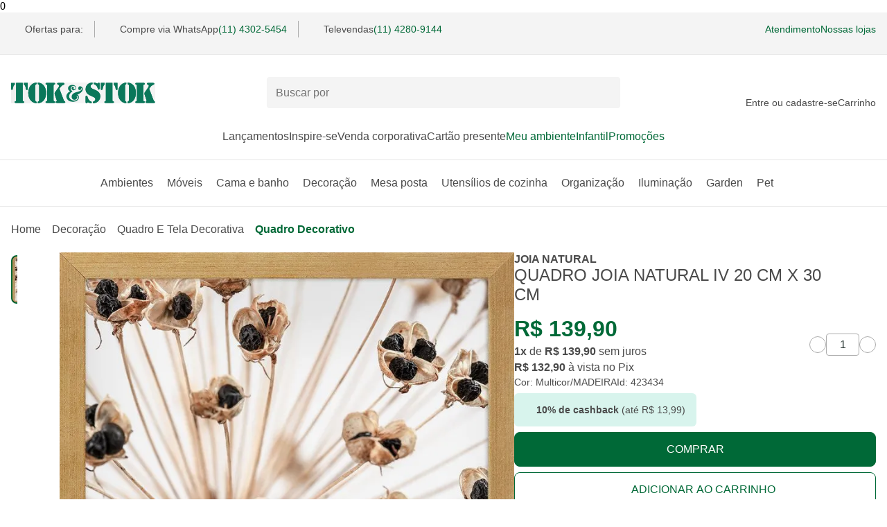

--- FILE ---
content_type: text/html; charset=utf-8
request_url: https://www.tokstok.com.br/natural-iv-quadro-20-cm-x-30-cm-madeira-multicor-joia/p
body_size: 33545
content:
<!DOCTYPE html><html lang="pt-BR"><head><meta charSet="utf-8" data-next-head=""/><meta name="viewport" content="width=device-width" data-next-head=""/><link rel="preconnect" href="//tokstok.vteximg.com.br" data-next-head=""/><link rel="dns-prefetch" href="//tokstok.vteximg.com.br" data-next-head=""/><link rel="preconnect" href="//tokstok.vtexassets.com" data-next-head=""/><link rel="dns-prefetch" href="//tokstok.vtexassets.com" data-next-head=""/><link rel="preconnect" href="//channels-backend-services.tokstok.com.br" data-next-head=""/><link rel="dns-prefetch" href="//channels-backend-services.tokstok.com.br" data-next-head=""/><meta name="twitter:card" content="summary" data-next-head=""/><meta name="twitter:site" content="@tokstok" data-next-head=""/><meta name="twitter:creator" content="@tokstok" data-next-head=""/><meta property="og:type" content="website" data-next-head=""/><meta property="og:locale" content="pt_BR" data-next-head=""/><meta property="og:site_name" content="Tok&amp;Stok" data-next-head=""/><script type="application/ld+json" data-next-head="">{"@context":"https://schema.org","@type":"Organization","name":"Tok&amp;Stok","url":"https://www.tokstok.com.br","sameAs":["https://www.facebook.com/tokstok","https://www.instagram.com/tokstok","https://br.pinterest.com/tokstok","https://twitter.com/tokstok"]}</script><script type="application/ld+json" data-next-head="">{"@context":"https://schema.org","@type":"Organization","url":"https://www.tokstok.com.br","logo":"https://www.tokstok.com.br/tokstok.svg","contactPoint":[{"telephone":"+55 (11) 5028-1007","contactType":"Atendimento pelo WhatsApp","areaServed":"BR","availableLanguage":["Brazilian Portuguese"],"@type":"ContactPoint"}]}</script><link rel="preload" href="/tokstok.svg" as="image" data-next-head=""/><title data-next-head="">QUADRO JOIA NATURAL IV 20 CM X 30 CM MULTICOR/MADEIRA | Tok&amp;Stok</title><meta name="robots" content="index,follow" data-next-head=""/><meta name="description" content="QUADRO JOIA NATURAL IV 20 CM X 30 CM MULTICOR/MADEIRA para redecorar sua casa com estilo e design Tok&amp;Stok. Encontre novas possibilidades em móveis e decoração." data-next-head=""/><meta property="og:title" content="QUADRO JOIA NATURAL IV 20 CM X 30 CM MULTICOR/MADEIRA | Tok&amp;Stok" data-next-head=""/><meta property="og:description" content="QUADRO JOIA NATURAL IV 20 CM X 30 CM MULTICOR/MADEIRA para redecorar sua casa com estilo e design Tok&amp;Stok. Encontre novas possibilidades em móveis e decoração." data-next-head=""/><meta property="og:url" content="https://www.tokstok.com.br/natural-iv-quadro-20-cm-x-30-cm-madeira-multicor-joia/p" data-next-head=""/><meta property="og:image" content="https://tokstok.vteximg.com.br/arquivos/ids/28700230/joia-natural-iv-20-cm-x-30-cm-madeira-multicor-joia-natural_st0.jpg?v=638422355751000000" data-next-head=""/><meta property="og:image:alt" content="QUADRO JOIA NATURAL IV 20 CM X 30 CM MULTICOR/MADEIRA | Tok&amp;Stok" data-next-head=""/><meta property="og:image:type" content="image/jpeg" data-next-head=""/><meta property="og:image:width" content="670" data-next-head=""/><meta property="og:image:height" content="670" data-next-head=""/><link rel="canonical" href="https://www.tokstok.com.br/natural-iv-quadro-20-cm-x-30-cm-madeira-multicor-joia/p" data-next-head=""/><meta name="keywords" content="" data-next-head=""/><script type="application/ld+json" data-next-head="">{"@context":"https://schema.org","@type":"Product","description":"","sku":"423434","color":"Multicor/MADEIRA","image":["https://tokstok.vteximg.com.br/arquivos/ids/28700230/joia-natural-iv-20-cm-x-30-cm-madeira-multicor-joia-natural_st0.jpg?v=638422355751000000"],"brand":{"@type":"Brand","name":"Tok&amp;Stok"},"offers":{"availability":"https://schema.org/InStock","priceCurrency":"BRL","price":"132.9","url":"https://www.tokstok.com.br/natural-iv-quadro-20-cm-x-30-cm-madeira-multicor-joia/p","priceValidUntil":"2026-02-02","@type":"Offer"},"name":"QUADRO JOIA NATURAL IV 20 CM X 30 CM"}</script><script type="application/ld+json" data-next-head="">{"@context":"https://schema.org","@type":"BreadcrumbList","itemListElement":[{"@type":"ListItem","position":1,"item":"https://www.tokstok.com.br/","name":"home"},{"@type":"ListItem","position":2,"item":"https://www.tokstok.com.br/decoracao","name":"Decoração"},{"@type":"ListItem","position":3,"item":"https://www.tokstok.com.br/decoracao/quadro-e-tela-decorativa","name":"Quadro e Tela Decorativa"},{"@type":"ListItem","position":4,"item":"https://www.tokstok.com.br/decoracao/quadro-e-tela-decorativa/quadro-decorativo","name":"Quadro decorativo"}]}</script><link rel="preload" href="https://tokstok.vteximg.com.br/arquivos/ids/28700230-624-auto/joia-natural-iv-20-cm-x-30-cm-madeira-multicor-joia-natural_st0.jpg?v=638422355751000000&amp;width=624&amp;height=auto&amp;aspect=true" as="image" data-next-head=""/><link rel="preload" as="image" imageSrcSet="https://tokstok.vteximg.com.br/arquivos/ids/28700230-750-auto/joia-natural-iv-20-cm-x-30-cm-madeira-multicor-joia-natural_st0.jpg?v=638422355751000000&amp;width=750&amp;height=auto&amp;aspect=true 1x, https://tokstok.vteximg.com.br/arquivos/ids/28700230-1920-auto/joia-natural-iv-20-cm-x-30-cm-madeira-multicor-joia-natural_st0.jpg?v=638422355751000000&amp;width=1920&amp;height=auto&amp;aspect=true 2x" data-next-head=""/><style id="stitches">--sxs{--sxs:0 t-bmUloQ}@media{:root,.t-bmUloQ{--fonts-main:'Margem', fallback-font, sans-serif;--space-100:0.25rem;--space-200:0.5rem;--space-300:0.75rem;--space-400:1rem;--space-500:1.25rem;--space-600:1.5rem;--space-700:1.75rem;--space-800:2rem;--space-900:2.25rem;--space-1000:2.5rem;--space-1100:2.75rem;--space-1200:3rem;--space-1300:3.25rem;--space-1400:3.5rem;--space-1500:3.75rem;--space-1600:4rem;--fontSizes-100:0.625rem;--fontSizes-200:0.75rem;--fontSizes-300:0.875rem;--fontSizes-400:1rem;--fontSizes-500:1.25rem;--fontSizes-600:1.5rem;--fontSizes-700:2rem;--fontWeights-regular:400;--fontWeights-medium:500;--fontWeights-bold:700;--radii-100:0.25rem;--radii-200:0.5rem;--radii-300:0.75rem;--radii-circle:50%;--radii-pill:999rem;--lineHeights-tight:1;--lineHeights-medium:1.2;--lineHeights-large:1.5;--borderWidths-thin:1px;--borderWidths-medium:2px;--borderWidths-large:3px;--zIndices-100:1;--zIndices-200:2;--zIndices-300:3;--zIndices-400:4;--zIndices-max:9;--shadows-red40:0px 1px 8px rgba(208, 2, 27, 0.33);--shadows-green40:0px 1px 8px rgba(0, 105, 55, 0.28);--shadows-gray40:0px 1px 8px rgba(0, 0, 0, 0.15);--colors-green10:#D8F4ED;--colors-green20:#63a896;--colors-green30:#009845;--colors-green40:#00833E;--colors-green60:#006937;--colors-white:#FFFFFF;--colors-gray10:#F4F4F4;--colors-gray20:#e8e8e8;--colors-gray30:#acacac;--colors-gray40:#848484;--colors-gray50:#4a4a4a;--colors-black:#2d3a37;--colors-red10:#FFEBEE;--colors-red40:#d0021b;--colors-red60:#B21327;--colors-yellow10:#FFF3CB;--colors-yellow40:#FFCB46;--colors-yellow90:#4D3300;--colors-blue10:#E7ECFF;--colors-blue90:#000933}}--sxs{--sxs:1 dbsNcR k-hRFpkO k-ibVtbj k-hjmghH k-ilApwy}@media{*{margin:0;padding:0;box-sizing:border-box}* input,* button,* textarea,* select{font:inherit}fieldset{border:0}@font-face{font-family:Margem;src:local('Margem'), url('/_next/static/media/Margem-Regular.9ef026ce.woff2') format('woff2'), url('/_next/static/media/Margem-Regular.9950f5aa.woff') format('woff');font-weight:400;font-style:normal;font-display:optional}@font-face{font-family:Margem;src:local('Margem'), url('/_next/static/media/Margem-Medium.7c128db3.woff2') format('woff2'), url('/_next/static/media/Margem-Medium.daccb6d4.woff') format('woff');font-weight:500;font-style:normal;font-display:optional}@font-face{font-family:Margem;src:local('Margem'), url('/_next/static/media/Margem-Bold.217a7bfa.woff2') format('woff2'), url('/_next/static/media/Margem-Bold.971742f3.woff') format('woff');font-weight:700;font-style:normal;font-display:optional}@font-face{font-family:fallback-font;src:local("Arial");ascent-override:80.67%;descent-override:19.78%;line-gap-override:0.00%;size-adjust:103.64%}@keyframes k-hRFpkO{0%{opacity:0;transform:translateY(-0.125rem)}100%{opacity:1;transform:translateY(0)}}@keyframes k-ibVtbj{0%{opacity:0;transform:translateX(0.125rem)}100%{opacity:1;transform:translateX(0)}}@keyframes k-hjmghH{0%{opacity:0;transform:translateY(0.125rem)}100%{opacity:1;transform:translateY(0)}}@keyframes k-ilApwy{0%{opacity:0;transform:translateX(-0.125rem)}100%{opacity:1;transform:translateX(0)}}}--sxs{--sxs:2 c-jyRwEJ c-liqkHT c-gLLfrQ c-kBYYkb c-jYxxPM c-dhzjXW c-bzUIjc c-gyMVMl c-eLSAEm c-fGHEql c-dHAqHX c-bRfSDm c-kmAInB c-eBmTDV c-gulvcB c-vrKks c-hJCsSp c-iOYCsy c-OjzFS c-bnPwEO c-jwRjeZ c-iHvNWM c-kSULkD c-PJLV c-bLnuVu c-qKGdu c-iGliPm c-cNhZKS c-roVaw c-hNTzoq c-gEmHTB c-hwBYnN c-eCGQwY c-jwqTOt PJLV c-fKIVWA c-gHkCOQ c-bucuwG c-jvHfpO c-dYkOZt c-guWnCp c-dLCBhF c-dpIdSG c-eNouhZ c-hRGlZo c-livzRn c-cZChVf c-bvhrOq c-dTkfXm c-jEvdHH c-haBjHD c-jZDszL c-lcBTcv c-gtSoTo c-eYKHrn c-kXQlbV c-jkmMdC c-dNQzMY c-hZiPyy c-ibIMgT c-bQzyIt c-nAZOu c-jmDvd c-hHTypW c-ecidSt c-kBVPeC c-kNFhcA c-iGpvTC c-cWclVj c-keuSOO c-cwfBNA c-eAgKpy c-lgLSMg c-iCJkci c-cbBXN c-iHUnJb c-hcSnnZ c-hxvpuA c-kxJBGv c-buxPNN c-lhdtk c-bKpUcp}@media{.c-jyRwEJ{margin:0 auto;padding:0 var(--space-400);width:100%}.c-liqkHT{left:-999px;position:absolute;top:auto;width:1px;height:1px;overflow:hidden;z-index:-999}.c-liqkHT:focus-visible{padding:var(--space-500);background:var(--colors-white);left:auto;top:var(--space-200);width:auto;height:auto;overflow:auto;z-index:var(--zIndices-max);font-family:var(--fonts-main);text-decoration:none;color:var(--colors-gray50);border-radius:var(--radii-100);outline-width:var(--borderWidths-medium);outline-style:solid;outline-offset:var(--borderWidths-medium);outline-color:var(--colors-gray50)}.c-gLLfrQ{position:sticky;top:var(--wts-preview-banner-height, 0px);z-index:var(--zIndices-400);width:100%;background-color:var(--colors-white)}.c-kBYYkb{display:none}.c-jYxxPM{padding:var(--space-300) 0;font-family:var(--fonts-main);font-size:var(--fontSizes-300);color:var(--colors-gray50);background-color:var(--colors-gray10);border-bottom:solid;border-width:var(--borderWidths-thin);border-color:var(--colors-gray20)}@media (max-width: 1199px){.c-jYxxPM{padding:var(--space-200) 0;font-size:var(--fontSizes-200)}}.c-dhzjXW{display:flex}.c-bzUIjc{width:1em;height:1em}.c-gyMVMl{font-family:var(--fonts-main)}.c-eLSAEm{background-color:var(--colors-gray30);animation:1.5s k-gqhqmu ease infinite}.c-fGHEql{width:100%}.c-dHAqHX{height:1.5rem;width:var(--borderWidths-thin);background:var(--colors-gray30);margin:0 var(--space-400)}@media (max-width: 1199px){.c-dHAqHX{margin:0 var(--space-300)}}.c-bRfSDm{font-family:var(--fonts-main);display:inline-flex;height:-moz-fit-content;height:fit-content;border:none;background:none;cursor:pointer}.c-bRfSDm:focus-visible{border-radius:var(--radii-100);outline-width:var(--borderWidths-medium);outline-style:solid;outline-offset:var(--borderWidths-medium)}.c-kmAInB{height:1.5rem;width:var(--borderWidths-thin);background:var(--colors-gray30);margin:0 var(--space-400)}@media (max-width: 1199px){.c-kmAInB{margin:0 var(--space-300)}}@media (max-width: 1023px){.c-kmAInB{margin:0 var(--space-200)}}.c-eBmTDV{font-family:var(--fonts-main);display:grid;align-items:center;grid-template-columns:repeat(3, 1fr);grid-template-areas:'hamburger-menu logo user-and-cart' 'search-bar search-bar search-bar' 'regionalization regionalization regionalization';gap:var(--space-500) var(--space-800);padding:var(--space-400) 0 0;background:var(--colors-white)}@media (min-width: 64.0625em){.c-eBmTDV{grid-template-columns:1fr 1fr minmax(18.5rem, 1fr);grid-template-areas:'logo search-bar user-and-cart';padding:var(--space-800) 0 0}}.c-vrKks{all:unset;display:inline-flex;height:-moz-fit-content;height:fit-content;cursor:pointer}.c-vrKks:disabled{pointer-events:none}.c-vrKks:focus-visible{border-radius:var(--radii-100);outline-width:var(--borderWidths-medium);outline-style:solid;outline-offset:var(--borderWidths-medium);outline-color:var(--colors-green60)}.c-gulvcB{outline:none}.c-hJCsSp{display:flex;grid-area:logo}@media (max-width: 64em){.c-hJCsSp{width:max(10.375rem, 80%);place-self:center;justify-content:center}}.c-iOYCsy{max-inline-size:100%;block-size:auto}.c-OjzFS{font-family:var(--fonts-main);display:flex;align-items:center;grid-column-start:1;grid-column-end:4;position:relative;z-index:var(--zIndices-300)}@media (min-width: 64.0625em){.c-OjzFS{grid-row:1;grid-column-start:2;grid-column-end:2;min-width:31.875rem}}.c-bnPwEO{padding:var(--space-300);padding-right:var(--space-1100);flex-grow:1;border-radius:var(--radii-100);font-size:var(--fontSizes-400);font-weight:var(--fontWeights-regular);color:var(--colors-black);line-height:var(--lineHeights-medium);border-width:var(--borderWidths-thin);width:100%;z-index:var(--zIndices-300);background-color:var(--colors-gray10);border-color:transparent;transition:0.3s ease all}.c-bnPwEO:focus-visible{outline-width:0px;background:var(--colors-white);border-color:var(--colors-gray30)}.c-jwRjeZ{position:absolute;right:var(--space-300);z-index:var(--zIndices-300)}.c-kSULkD{display:none}@media (min-width: 64.0625em){.c-kSULkD{display:block;font-size:var(--fontSizes-300)}}.c-iHvNWM{display:grid;justify-items:center;text-align:center;gap:var(--space-100)}.c-bLnuVu{display:grid;position:relative}.c-qKGdu{display:flex;flex-direction:row;gap:var(--space-500);list-style:none;justify-content:left;flex-wrap:nowrap;overflow-x:auto;margin-top:var(--space-600);margin-bottom:var(--space-300);padding-bottom:var(--space-400);scrollbar-width:auto;scrollbar-color:var(--gray50) var(--gray20)}.c-qKGdu::-webkit-scrollbar{height:0.375rem}.c-qKGdu::-webkit-scrollbar-track{background:var(--colors-gray20);border-radius:var(--radii-300)}.c-qKGdu::-webkit-scrollbar-thumb{background-color:var(--colors-gray50);border-radius:var(--radii-300)}.c-iGliPm{border:none;height:1px;border-top:solid;border-width:var(--borderWidths-thin)}.c-cNhZKS{display:flex;justify-content:center;list-style:none;gap:var(--space-600);padding:var(--space-800) 0 var(--space-600)}.c-roVaw{width:100%}.c-roVaw[data-state="open"]{color:var(--colors-green60)}.c-hNTzoq{position:relative;top:1px;margin-left:var(--space-100)}[data-state=open] .c-hNTzoq{transform:rotate(-180deg)}@media (prefers-reduced-motion: no-preference){.c-hNTzoq{transition:transform 250ms ease}}.c-hwBYnN{gap:var(--space-1000);display:flex;justify-content:center}.c-eCGQwY{gap:var(--space-1000)}.c-gEmHTB{position:absolute;background-color:var(--colors-white);z-index:var(--zIndices-max);padding:var(--space-1000) 0;width:100%;box-shadow:var(--shadows-gray40);border-radius:0px 0px var(--radii-200) var(--radii-200)}.c-jwqTOt{display:grid;row-gap:var(--space-600)}@media (min-width: 64.0625em){.c-jwqTOt{row-gap:var(--space-1600)}}@media (max-width: 64em){.c-jwqTOt{display:flex;flex-flow:column}}.c-fKIVWA{display:flex;flex-wrap:wrap;gap:var(--space-200);font-size:var(--fontSizes-300)}@media (min-width: 64.0625em){.c-fKIVWA{font-size:var(--fontSizes-400)}}.c-gHkCOQ{list-style:none;text-transform:capitalize;display:inline-flex;gap:var(--space-200);align-items:center}.c-bucuwG{padding:0 0 0 }.c-jvHfpO{display:grid;row-gap:var(--space-600);align-items:start}@media (max-width: 64em){.c-jvHfpO{grid-template-columns:1fr;grid-template-areas:
      "identifier"
      "carousel"
      "controls"
    }}@media (min-width: 64.0625em){.c-jvHfpO{grid-template-columns:3fr 2fr;grid-template-rows:auto 1fr;grid-template-areas:
      "carousel identifier"
      "carousel controls"
    ;column-gap:var(--space-400)}}.c-dYkOZt{display:flex;position:relative}.c-guWnCp{cursor:pointer;height:1.25rem;position:absolute;right:0.5rem;-webkit-user-select:none;user-select:none;width:1.25rem;z-index:var(--zIndices-200)}.c-dpIdSG{position:relative;display:grid}.c-eNouhZ{scroll-snap-type:x mandatory;display:flex;-webkit-overflow-scrolling:touch;overflow-x:scroll;overflow-y:hidden;scroll-behavior:smooth;scrollbar-width:none;list-style-type:none}.c-eNouhZ::-webkit-scrollbar{display:none}.c-hRGlZo{display:flex;justify-content:center;min-width:100%;scroll-snap-align:start}.c-livzRn{width:100%;max-width:39rem;height:auto}.c-dLCBhF > .carousel-slider{min-height:inherit}.c-dLCBhF > .arrow-left{left:var(--space-400)}.c-dLCBhF > .arrow-right{right:var(--space-400)}.c-cZChVf .konfidency.summary.row{align-items:center;font-family:var(--fonts-main)}.c-bvhrOq{display:grid;height:-moz-fit-content;height:fit-content;grid-area:controls;row-gap:var(--space-800)}@media (min-width: 64.0625em){.c-bvhrOq{row-gap:var(--space-600)}}.c-dTkfXm{display:flex;gap:inherit}@media (max-width: 32.4375em){.c-dTkfXm{align-items:start;flex-direction:column}}@media (min-width: 32.5em){.c-dTkfXm{align-items:center;justify-content:space-between;flex-direction:row}}@media (max-width: 64em){.c-dTkfXm{max-width:27.75rem}}.c-jEvdHH{font-family:var(--fonts-main);font-size:var(--fontSizes-300);background-color:var(--colors-gray50);border-radius:var(--radii-200);padding:var(--space-300) var(--space-500);max-width:20rem;color:var(--colors-gray10)}@media (prefers-reduced-motion: no-preference){.c-jEvdHH{animation-duration:400ms;animation-timing-function:cubic-bezier(0.16, 1, 0.3, 1);animation-fill-mode:forwards;will-change:transform, opacity}}@media (prefers-reduced-motion: no-preference){.c-jEvdHH[data-state="delayed-open"][data-side="top"]{animation-name:k-hRFpkO}}@media (prefers-reduced-motion: no-preference){.c-jEvdHH[data-state="delayed-open"][data-side="right"]{animation-name:k-ibVtbj}}@media (prefers-reduced-motion: no-preference){.c-jEvdHH[data-state="delayed-open"][data-side="bottom"]{animation-name:k-hjmghH}}@media (prefers-reduced-motion: no-preference){.c-jEvdHH[data-state="delayed-open"][data-side="left"]{animation-name:k-ilApwy}}.c-haBjHD{display:flex;column-gap:var(--space-100);align-items:center}.c-jZDszL:focus-visible{outline:none;border-width:var(--borderWidths-medium);border-color:var(--colors-green60);box-shadow:var(--shadows-green40)}.c-lcBTcv{background:transparent;border-color:var(--colors-gray30);border-radius:var(--radii-circle);border-style:solid;border-width:var(--borderWidths-thin);color:var(--colors-black);cursor:pointer;font-family:var(--fonts-main);font-weight:var(--fontWeights-bold);width:1.5rem;height:1.5rem;display:inline-grid;place-items:center}.c-lcBTcv:disabled{pointer-events:none}.c-gtSoTo{border-color:var(--colors-gray30);border-radius:var(--radii-100);border-style:solid;border-width:var(--borderWidths-thin);color:var(--colors-black);font-family:var(--fonts-main);font-weight:var(--fontWeights-regular);font-size:var(--fontSizes-400);width:3rem;height:2rem;text-align:center;-moz-appearance:textfield}.c-gtSoTo::-webkit-outer-spin-button,.c-gtSoTo::-webkit-inner-spin-button{display:none}.c-eYKHrn{display:grid;gap:var(--space-300)}@media (min-width: 64.0625em){.c-eYKHrn{margin-top:var(--space-400)}}.c-kXQlbV{---innerBorderSize:0.1875rem;display:inline-flex;align-items:center;justify-content:center;gap:var(--space-200);background:none;font-family:var(--fonts-main);text-transform:uppercase;line-height:var(--lineHeights-tight);font-weight:var(--fontWeights-medium);border-radius:var(--radii-200);cursor:pointer;-webkit-user-select:none;user-select:none;border-width:var(--borderWidths-thin);border-style:solid}.c-kXQlbV:disabled{pointer-events:none}@media (prefers-reduced-motion: no-preference){.c-kXQlbV{transition:all 250ms ease}}.c-kXQlbV{outline:var(---innerBorderSize) solid transparent;outline-offset:calc(var(---innerBorderSize)*-1);text-decoration:none}.c-jkmMdC{---size:var(--space-600);display:inline-block;position:relative;width:var(---size);height:0}.c-dNQzMY{position:absolute;inset:0;margin-top:-50%}.c-hZiPyy{height:86px;max-width:520px;padding:16px;gap:16px;border-radius:8px;box-shadow:0px 1px 8px 0px #00000026;display:flex;align-items:center}.c-ibIMgT{color:var(--colors-gray50);font-family:var(--fonts-main);font-size:var(--fontSizes-200);display:inline-flex;border-radius:var(--radii-pill);align-items:center;text-align:center}@media (min-width: 64.0625em){.c-ibIMgT{font-size:var(--fontSizes-400);padding:var(--space-300) var(--space-1000);gap:var(--space-300)}}.c-bQzyIt{display:grid}.c-nAZOu{font-family:var(--fonts-main);color:var(--colors-gray50);font-size:var(--fontSizes-400)}.c-jmDvd{display:flex;flex-direction:column;gap:var(--space-200);align-items:flex-start;overflow:hidden}.c-hHTypW{display:flex;width:100%;border-style:solid;border-width:var(--borderWidths-thin);border-color:transparent;border-radius:var(--radii-200);height:3.625rem;position:relative;inset:0}.c-hHTypW .end-adornment-container > svg,.c-hHTypW [data-name="ghost-icon-button"]{margin-right:var(--space-400)}.c-ecidSt{all:unset;border:none;outline:none;width:100%;color:var(--colors-gray50);font-size:var(--fontSizes-400);box-sizing:border-box;font-family:var(--fonts-main);padding:var(--space-500) var(--space-400)}.c-ecidSt::placeholder{color:var(--colors-gray30);font-size:var(--fontSizes-400)}.c-ecidSt:disabled{background:transparent;cursor:default}.c-ecidSt::-webkit-inner-spin-button{-webkit-appearance:none;margin:0}.c-ecidSt[type=number]{-moz-appearance:textfield}.c-ecidSt:-webkit-autofill,.c-ecidSt:-webkit-autofill:hover,.c-ecidSt:-webkit-autofill:focus,.c-ecidSt:-webkit-autofill::first-line{-webkit-background-clip:text;-webkit-border:none;-webkit-box-shadow:none;-webkit-background-clip:text;background-clip:text;box-shadow:none;border:none}@media (min-width: 64.0625em){.c-kBVPeC{display:grid;row-gap:var(--space-1600)}}.c-iGpvTC{background-color:var(--colors-gray10);border-radius:var(--radii-200);border-style:solid;border-width:var(--borderWidths-medium);width:4.375rem!important;height:4.375rem}@media (max-width: 64em){.c-iGpvTC{min-width:3.4375rem!important;height:3.4375rem}}.c-cWclVj{mix-blend-mode:multiply;border-radius:var(--radii-100);width:100%;height:100%}.c-kNFhcA{overflow:hidden;display:flex;flex-flow:column;gap:var(--space-300);align-items:center;padding:var(--space-100) 0}.c-kNFhcA .slick-list{transform:translateZ(0);overflow:hidden;max-height:-moz-fit-content;max-height:fit-content}.c-kNFhcA .slick-track{overflow:hidden;max-height:-moz-fit-content;max-height:fit-content}.c-cwfBNA{max-width:52.625rem;height:auto;mix-blend-mode:multiply}@media (max-width: 64em){.c-cwfBNA{width:100%}}.c-keuSOO{width:41rem;position:sticky;top:50px;height:max-content;z-index:var(--zIndices-300);display:flex;flex-flow:column}.c-keuSOO > .carousel-slider{min-height:inherit}.c-keuSOO .arrow-left{display:none}.c-keuSOO .arrow-right{display:none}.c-keuSOO:hover .arrow-left{opacity:1}.c-keuSOO:hover .arrow-right{opacity:1}@media (max-width: 64em){.c-keuSOO{position:relative;top:0;width:auto}}.c-eAgKpy{display:grid;gap:var(--space-300)}@media (min-width: 64.0625em){.c-eAgKpy{margin-top:var(--space-1000)}}.c-lgLSMg{font-family:var(--fonts-main);border-spacing:0;color:var(--colors-gray50);font-size:var(--fontSizes-200);width:100%}@media (min-width: 64.0625em){.c-lgLSMg{font-size:var(--fontSizes-500);max-width:27.75rem}}.c-lgLSMg td{padding:var(--space-500) 0;border-bottom:solid;border-color:var(--colors-gray20);border-width:var(--borderWidths-thin)}.c-lgLSMg td:last-child{text-align:end;padding-right:var(--space-400)}.c-lgLSMg tr:last-child > td{border:none}.c-iCJkci{font-family:var(--fonts-main);font-weight:var(--fontWeights-regular);font-size:var(--fontSizes-400);color:var(--colors-black)}.c-cbBXN{font-family:var(--fonts-main);font-size:var(--fontSizes-500);font-weight:var(--fontWeights-medium);color:var(--colors-black);margin:0 0 var(--space-100)}@media (prefers-reduced-motion: no-preference){.c-buxPNN{transition:transform 300ms cubic-bezier(0.87, 0, 0.13, 1)}}[data-state=open] .c-buxPNN{transform:rotate(180deg)}.c-kxJBGv{all:unset;font-family:var(--fonts-main);font-size:var(--fontSizes-400);background-color:var(--colors-white);padding:var(--space-400) 0;flex:1;display:flex;align-items:center;justify-content:space-between;line-height:var(--lineHeights-tight);color:var(--colors-gray50);cursor:pointer;-webkit-user-select:none;user-select:none}.c-kxJBGv[data-state="open"]{font-weight:var(--fontWeights-medium)}.c-kxJBGv:hover{color:var(--colors-green60)}.c-kxJBGv{position:relative}.c-kxJBGv:focus-visible::after{content:"";display:block;position:absolute;z-index:var(--zIndices-100);left:0;right:0;margin:calc(var(--space-300)*-1);padding:var(--space-400) 0;box-shadow:var(--shadows-green40);border-style:solid;border-color:var(--colors-green60);border-width:var(--borderWidths-medium);border-radius:var(--radii-pill)}.c-hxvpuA{all:unset;display:flex}.c-lhdtk{overflow:hidden;background-color:var(--colors-white)}.c-lhdtk[data-state="closed"]{display:none}.c-hcSnnZ{border-top:solid;border-width:var(--borderWidths-thin);border-color:var(--colors-gray30)}.c-hcSnnZ:first-of-type{border-top:0}.c-iHUnJb{width:100%;background-color:var(--colors-white)}.c-bKpUcp{display:flex}.c-bKpUcp:after,.c-bKpUcp:before{content:"";flex:1 1;border-bottom-style:solid;border-bottom-width:var(--borderWidths-thin);border-bottom-color:var(--colors-gray30);margin:auto}.c-bKpUcp:after{margin-left:var(--space-300)}.c-bKpUcp:before{margin-right:var(--space-300)}}--sxs{--sxs:3 c-jyRwEJ-hQofwP-size-contained c-kBYYkb-kKilcy-mismatch-touch c-dhzjXW-ejCoEP-direction-row c-dhzjXW-irEjuD-align-stretch c-dhzjXW-knmidH-justify-between c-dhzjXW-kVNAnR-wrap-noWrap c-dhzjXW-jroWjL-align-center c-dhzjXW-awKDG-justify-start c-dhzjXW-dvfgkX-gap-200 c-bzUIjc-dePYOE-size-500 c-bzUIjc-eNYrSp-fill-green60 c-gyMVMl-cLCUdC-size-300 c-gyMVMl-dYJjti-weight-regular c-gyMVMl-ZzHSU-fontStyle-normal c-gyMVMl-fNnUSH-lineHeight-medium c-gyMVMl-kxLnFm-color-gray50 c-fGHEql-kmfYGy-variant-text c-dhzjXW-eDMgMI-gap-100 c-bRfSDm-bXwcGy-color-primary c-bRfSDm-irIglB-decoration-none c-bRfSDm-yryws-size-inherit c-dhzjXW-ckQfFd-gap-400 c-kBYYkb-cWilrl-match-touch c-bzUIjc-fbXXhH-size-600 c-bzUIjc-kVrRSI-fill-currentColor c-dhzjXW-bZmKkd-justify-end c-dhzjXW-fiGuHF-gap-800 c-bRfSDm-ceewDu-color-secondary c-bRfSDm-FNdWV-size-400 c-iGliPm-gaKSbp-borderColor-gray20 c-dhzjXW-bICGYT-justify-center c-bzUIjc-FNdWV-size-400 c-dhzjXW-XefLA-wrap-wrap c-dhzjXW-iTKOFX-direction-column c-gyMVMl-FNdWV-size-400 c-gyMVMl-dePYOE-size-500 c-gyMVMl-hyvuql-weight-bold c-gyMVMl-hPOcbf-size-200 c-gyMVMl-hnUxyT-color-green60 c-bzUIjc-cLCUdC-size-300 c-bzUIjc-cuSWUI-fill-gray50 c-bRfSDm-lhjSpC-decoration-bold c-bzUIjc-jOYNif-fill-black c-dhzjXW-ijCFNb-gap-600 c-gyMVMl-lniyJa-size-700 c-bzUIjc-hPOcbf-size-200 c-kXQlbV-isJKD-size-medium c-kXQlbV-dSFJTs-variant-contained c-kXQlbV-jSevwb-color-primary c-kXQlbV-cVWesJ-variant-outlined c-gyMVMl-eVqYxL-lineHeight-large c-ibIMgT-redpb-size-large c-ibIMgT-csohby-color-info c-bzUIjc-yryws-size-inherit c-dhzjXW-kCyGUG-gap-300 c-gyMVMl-iqKmYR-weight-medium c-gyMVMl-hmYhLw-lineHeight-tight c-bQzyIt-kRIfoH-align-baseline c-bQzyIt-eTHpBs-justify-start c-bQzyIt-hATmco-flow-row c-bQzyIt-dvfgkX-gap-200 c-bRfSDm-iNyvId-decoration-underline c-hHTypW-bNiUza-disabled-false c-dhzjXW-aElSs-gap-900 c-bQzyIt-gjemnU-align-start c-bQzyIt-gyNLch-columns-4 c-bQzyIt-kKJTNT-columnGap-400 c-bQzyIt-bcSiAT-rowGap-400 c-bzUIjc-cneMLx-fill-gray40 c-gyMVMl-cNdzuP-color-gray40 c-dhzjXW-icMHOF-gap-1500 c-ibIMgT-eLhPAk-size-medium c-bRfSDm-hPOcbf-size-200 c-bzUIjc-lniyJa-size-700 c-bRfSDm-cLCUdC-size-300 c-dhzjXW-kbincq-gap-1200 c-bQzyIt-kCyGUG-gap-300}@media{.c-jyRwEJ-hQofwP-size-contained{max-width:81.25rem}@media not all and (max-width: 64em){.c-kBYYkb-kKilcy-mismatch-touch{display:contents}}.c-dhzjXW-ejCoEP-direction-row{flex-direction:row}.c-dhzjXW-irEjuD-align-stretch{align-items:stretch}.c-dhzjXW-knmidH-justify-between{justify-content:space-between}.c-dhzjXW-kVNAnR-wrap-noWrap{flex-wrap:nowrap}.c-dhzjXW-jroWjL-align-center{align-items:center}.c-dhzjXW-awKDG-justify-start{justify-content:flex-start}.c-dhzjXW-dvfgkX-gap-200{gap:var(--space-200)}.c-bzUIjc-dePYOE-size-500{font-size:var(--fontSizes-500)}.c-bzUIjc-eNYrSp-fill-green60{fill:var(--colors-green60)}.c-gyMVMl-cLCUdC-size-300{font-size:var(--fontSizes-300)}.c-gyMVMl-dYJjti-weight-regular{font-weight:var(--fontWeights-regular)}.c-gyMVMl-ZzHSU-fontStyle-normal{font-style:normal}.c-gyMVMl-fNnUSH-lineHeight-medium{line-height:var(--lineHeights-medium)}.c-gyMVMl-kxLnFm-color-gray50{color:var(--colors-gray50)}.c-fGHEql-kmfYGy-variant-text{border-radius:var(--radii-100)}.c-dhzjXW-eDMgMI-gap-100{gap:var(--space-100)}.c-bRfSDm-bXwcGy-color-primary{color:var(--colors-green60)}.c-bRfSDm-bXwcGy-color-primary:focus-visible{color:var(--colors-gray50);outline-color:var(--colors-gray50)}@media (hover: hover){.c-bRfSDm-bXwcGy-color-primary:hover{color:var(--colors-gray50)}}.c-bRfSDm-irIglB-decoration-none{font-weight:var(--fontWeights-regular);text-decoration:none}.c-bRfSDm-yryws-size-inherit{font-size:inherit}.c-dhzjXW-ckQfFd-gap-400{gap:var(--space-400)}@media (max-width: 64em){.c-kBYYkb-cWilrl-match-touch{display:contents}}.c-bzUIjc-fbXXhH-size-600{font-size:var(--fontSizes-600)}.c-bzUIjc-kVrRSI-fill-currentColor{fill:currentColor}.c-dhzjXW-bZmKkd-justify-end{justify-content:flex-end}.c-dhzjXW-fiGuHF-gap-800{gap:var(--space-800)}.c-bRfSDm-ceewDu-color-secondary{color:var(--colors-gray50)}.c-bRfSDm-ceewDu-color-secondary:focus-visible{color:var(--colors-green60);outline-color:var(--colors-green60)}@media (hover: hover){.c-bRfSDm-ceewDu-color-secondary:hover{color:var(--colors-green60)}}.c-bRfSDm-FNdWV-size-400{font-size:var(--fontSizes-400)}.c-iGliPm-gaKSbp-borderColor-gray20{border-color:var(--colors-gray20)}.c-dhzjXW-bICGYT-justify-center{justify-content:center}.c-bzUIjc-FNdWV-size-400{font-size:var(--fontSizes-400)}.c-dhzjXW-XefLA-wrap-wrap{flex-wrap:wrap}.c-dhzjXW-iTKOFX-direction-column{flex-direction:column}.c-gyMVMl-FNdWV-size-400{font-size:var(--fontSizes-400)}.c-gyMVMl-dePYOE-size-500{font-size:var(--fontSizes-500)}.c-gyMVMl-hyvuql-weight-bold{font-weight:var(--fontWeights-bold)}.c-gyMVMl-hPOcbf-size-200{font-size:var(--fontSizes-200)}.c-gyMVMl-hnUxyT-color-green60{color:var(--colors-green60)}.c-bzUIjc-cLCUdC-size-300{font-size:var(--fontSizes-300)}.c-bzUIjc-cuSWUI-fill-gray50{fill:var(--colors-gray50)}.c-bRfSDm-lhjSpC-decoration-bold{font-weight:var(--fontWeights-bold);text-decoration:none}.c-bzUIjc-jOYNif-fill-black{fill:var(--colors-black)}.c-dhzjXW-ijCFNb-gap-600{gap:var(--space-600)}.c-gyMVMl-lniyJa-size-700{font-size:var(--fontSizes-700)}.c-bzUIjc-hPOcbf-size-200{font-size:var(--fontSizes-200)}.c-kXQlbV-isJKD-size-medium{padding:var(--space-400) var(--space-1000)}.c-kXQlbV-dSFJTs-variant-contained:disabled:not(.loading){background:var(--colors-gray40);border-color:var(--colors-gray40)}.c-kXQlbV-jSevwb-color-primary:focus-visible{outline-color:var(--colors-green30);box-shadow:var(--shadows-green40)}.c-kXQlbV-cVWesJ-variant-outlined:disabled:not(.loading){color:var(--colors-gray40);background:transparent;border-color:var(--colors-gray40)}.c-gyMVMl-eVqYxL-lineHeight-large{line-height:var(--lineHeights-large)}.c-ibIMgT-redpb-size-large{padding:var(--space-300) var(--space-1000);font-size:var(--fontSizes-400);gap:var(--space-300)}.c-ibIMgT-csohby-color-info{background:var(--colors-gray20)}.c-bzUIjc-yryws-size-inherit{font-size:inherit}.c-dhzjXW-kCyGUG-gap-300{gap:var(--space-300)}.c-gyMVMl-iqKmYR-weight-medium{font-weight:var(--fontWeights-medium)}.c-gyMVMl-hmYhLw-lineHeight-tight{line-height:var(--lineHeights-tight)}.c-bQzyIt-kRIfoH-align-baseline{align-items:baseline}.c-bQzyIt-eTHpBs-justify-start{justify-content:start}.c-bQzyIt-hATmco-flow-row{grid-auto-flow:row}.c-bQzyIt-dvfgkX-gap-200{gap:var(--space-200)}.c-bRfSDm-iNyvId-decoration-underline{font-weight:var(--fontWeights-regular);text-decoration:underline}.c-hHTypW-bNiUza-disabled-false{background:var(--colors-white)}.c-dhzjXW-aElSs-gap-900{gap:var(--space-900)}.c-bQzyIt-gjemnU-align-start{align-items:start}.c-bQzyIt-gyNLch-columns-4{grid-template-columns:repeat(4, 1fr)}.c-bQzyIt-kKJTNT-columnGap-400{column-gap:var(--space-400)}.c-bQzyIt-bcSiAT-rowGap-400{row-gap:var(--space-400)}.c-bzUIjc-cneMLx-fill-gray40{fill:var(--colors-gray40)}.c-gyMVMl-cNdzuP-color-gray40{color:var(--colors-gray40)}.c-dhzjXW-icMHOF-gap-1500{gap:var(--space-1500)}.c-ibIMgT-eLhPAk-size-medium{padding:var(--space-200) var(--space-800);font-size:var(--fontSizes-200);gap:var(--space-200)}.c-bRfSDm-hPOcbf-size-200{font-size:var(--fontSizes-200)}.c-bzUIjc-lniyJa-size-700{font-size:var(--fontSizes-700)}.c-bRfSDm-cLCUdC-size-300{font-size:var(--fontSizes-300)}.c-dhzjXW-kbincq-gap-1200{gap:var(--space-1200)}.c-bQzyIt-kCyGUG-gap-300{gap:var(--space-300)}}--sxs{--sxs:4 c-bzUIjc-XQbru-size-400 c-dhzjXW-gcKUQx-gap-300 c-gyMVMl-kdhCyB-size-700 c-gyMVMl-XQbru-size-400 c-gyMVMl-kVsJaQ-size-600 c-gyMVMl-WyRRt-size-300 c-gyMVMl-kczAej-size-500 c-dhzjXW-cjJtAa-gap-400 c-bRfSDm-kczAej-size-500 c-dhzjXW-oFxkU-direction-row c-dhzjXW-eQnhOk-direction-column}@media{@media (min-width: 64.0625em){.c-bzUIjc-XQbru-size-400{font-size:var(--fontSizes-400)}}@media (min-width: 64.0625em){.c-dhzjXW-gcKUQx-gap-300{gap:var(--space-300)}}@media (min-width: 64.0625em){.c-gyMVMl-kdhCyB-size-700{font-size:var(--fontSizes-700)}}@media (min-width: 64.0625em){.c-gyMVMl-XQbru-size-400{font-size:var(--fontSizes-400)}}@media (min-width: 64.0625em){.c-gyMVMl-kVsJaQ-size-600{font-size:var(--fontSizes-600)}}@media (min-width: 64.0625em){.c-gyMVMl-WyRRt-size-300{font-size:var(--fontSizes-300)}}@media (min-width: 64.0625em){.c-gyMVMl-kczAej-size-500{font-size:var(--fontSizes-500)}}@media (min-width: 64.0625em){.c-dhzjXW-cjJtAa-gap-400{gap:var(--space-400)}}@media (min-width: 64.0625em){.c-bRfSDm-kczAej-size-500{font-size:var(--fontSizes-500)}}@media (min-width: 64.0625em){.c-dhzjXW-oFxkU-direction-row{flex-direction:row}}@media (min-width: 64.0625em){.c-dhzjXW-eQnhOk-direction-column{flex-direction:column}}}--sxs{--sxs:5 c-kXQlbV-gpxhjg-cv c-kXQlbV-hIDroX-cv c-hHTypW-bwgLfo-cv}@media{.c-kXQlbV-gpxhjg-cv{background:var(--colors-green60);color:var(--colors-white);border-color:var(--colors-green60)}@media (hover: hover){.c-kXQlbV-gpxhjg-cv:hover{background:var(--colors-green40);border-color:var(--colors-green40)}}.c-kXQlbV-hIDroX-cv{background:transparent;color:var(--colors-green60);border-color:var(--colors-green60)}@media (hover: hover){.c-kXQlbV-hIDroX-cv:hover{background:var(--colors-green60);color:var(--colors-white)}}.c-hHTypW-bwgLfo-cv{border-color:var(--colors-gray30)}}--sxs{--sxs:6 c-jyRwEJ-ihImAhF-css c-dhzjXW-ihEzBds-css c-dhzjXW-ijfOEwc-css c-dhzjXW-idQzbaA-css c-dhzjXW-ieDMgMI-css c-eLSAEm-iioELsc-css c-dhzjXW-idGdMPN-css c-dhzjXW-ihSkOnT-css c-dhzjXW-icbdNiE-css c-vrKks-ijKJLNM-css c-dhzjXW-iirbSMq-css c-dhzjXW-ibPNjhd-css c-cNhZKS-ibejZnK-css c-dhzjXW-ibICGYT-css c-gyMVMl-ikdSeHs-css c-dhzjXW-ibJdaT-css c-dhzjXW-ifXoxeW-css c-gyMVMl-iKuHyo-css c-bRfSDm-ikYmpDP-css c-gyMVMl-ibtMtbY-css c-jyRwEJ-ikXixAg-css PJLV-ibGuYYY-css c-bucuwG-iiMhPBz-css PJLV-iihicwo-css c-bzUIjc-ibxZsJv-css c-dhzjXW-igJLFDW-css c-gyMVMl-iiuvFJn-css c-dhzjXW-iiuvFJn-css c-gyMVMl-iiywdfE-css PJLV-ifonRYv-css c-ibIMgT-iiSipMA-css c-bzUIjc-icCfVEt-css c-gyMVMl-ieOsaaG-css c-dhzjXW-ihZkfKY-css c-bQzyIt-idJUkyX-css c-jmDvd-ikMffQe-css c-dhzjXW-idRoVOy-css c-bRfSDm-iicCgdc-css c-dhzjXW-icqINTc-css c-dhzjXW-iqfZQS-css PJLV-iblVmPP-css c-dhzjXW-idYHlGj-css c-dhzjXW-iiBTlTC-css PJLV-ihuHucj-css c-bRfSDm-ikIbJaq-css c-dhzjXW-ikXixAg-css c-dhzjXW-igTLBbL-css c-gyMVMl-icCayda-css c-gyMVMl-ifvMWfD-css c-dhzjXW-ifmrWCj-css c-gyMVMl-iehNRQn-css c-dTkfXm-ibyaLfO-css PJLV-idYTyAH-css c-eAgKpy-ikKmaPx-css PJLV-iddkQUg-css PJLV-ikXixAg-css c-dhzjXW-idPYQNk-css PJLV-ihuROfS-css PJLV-igZUyk-css c-bRfSDm-iflWDnm-css c-jyRwEJ-igUjBzL-css c-dhzjXW-iioMWSZ-css c-iGliPm-ifGHEql-css c-dhzjXW-iektYDs-css c-jyRwEJ-ibyYUjn-css c-dhzjXW-icoQoiF-css c-bQzyIt-ikJmkFb-css c-gyMVMl-igjdJOs-css c-gyMVMl-ifgNVQX-css}@media{.c-jyRwEJ-ihImAhF-css{align-content:center;min-height:2.25rem;overflow:hidden}@media (max-width: 1199px){.c-jyRwEJ-ihImAhF-css{min-height:2rem}}.c-dhzjXW-ihEzBds-css{flex-wrap:nowrap;gap:var(--space-400)}@media (max-width: 1199px){.c-dhzjXW-ihEzBds-css{gap:var(--space-300)}}@media (max-width: 1023px){.c-dhzjXW-ihEzBds-css{gap:var(--space-200)}}.c-dhzjXW-ijfOEwc-css{gap:var(--space-40);flex-shrink:0;white-space:nowrap}@media (max-width: 1199px){.c-dhzjXW-ijfOEwc-css{gap:var(--space-100)}}@media (max-width: 1199px){.c-dhzjXW-idQzbaA-css{gap:100}}.c-dhzjXW-ieDMgMI-css{gap:var(--space-100)}.c-eLSAEm-iioELsc-css{height:.9375rem}@media (max-width: 1199px){.c-dhzjXW-idGdMPN-css{gap:100}}@media (max-width: 1023px){.c-dhzjXW-idGdMPN-css{gap:50}}.c-dhzjXW-ihSkOnT-css{min-width:0;flex-shrink:1;white-space:nowrap}@media (max-width: 1199px){.c-dhzjXW-ihSkOnT-css{gap:300}}@media (max-width: 1023px){.c-dhzjXW-ihSkOnT-css{gap:200}}@media (max-width: 1199px){.c-dhzjXW-icbdNiE-css{gap:300}}@media (max-width: 1023px){.c-dhzjXW-icbdNiE-css{gap:200}}.c-vrKks-ijKJLNM-css{grid-area:hamburger-menu;display:flex}.c-dhzjXW-iirbSMq-css{grid-area:user-and-cart}.c-dhzjXW-ibPNjhd-css{flex:1}.c-dhzjXW-ibICGYT-css{justify-content:center}.c-gyMVMl-ikdSeHs-css{text-align:center;width:100%}.c-dhzjXW-ibJdaT-css{margin-top:calc(var(--space-800)*-1)}.c-dhzjXW-ifXoxeW-css{margin-top:var(--space-800)}.c-gyMVMl-iKuHyo-css{text-transform:uppercase}.c-bRfSDm-ikYmpDP-css :hover{color:var(--colors-green60)}.c-gyMVMl-ibtMtbY-css{text-align:left;width:100%}.c-cNhZKS-ibejZnK-css{padding:var(--space-600) 0 var(--space-600)}.c-jyRwEJ-ikXixAg-css{margin-top:var(--space-600)}.PJLV-ibGuYYY-css{margin-bottom:var(--space-600)}.c-bucuwG-iiMhPBz-css{padding:var(--space-900) 0 0 0}.PJLV-iihicwo-css{grid-area:carousel}.c-bzUIjc-ibxZsJv-css{position:absolute;right:0}.c-dhzjXW-igJLFDW-css{grid-area:identifier;text-transform:uppercase}.c-gyMVMl-iiuvFJn-css{margin-top:var(--space-100)}.c-dhzjXW-iiuvFJn-css{margin-top:var(--space-100)}.c-gyMVMl-iiywdfE-css{margin-right:var(--space-100)}.PJLV-ifonRYv-css{gap:var(--space-200);display:grid}.c-ibIMgT-iiSipMA-css{text-align:left;padding:var(--space-300)}.c-bzUIjc-icCfVEt-css{flex-shrink:0}@media (max-width: 64em){.c-gyMVMl-ieOsaaG-css{font-size:var(--fontSizes-200)}}.c-dhzjXW-ihZkfKY-css{border-style:solid;border-width:var(--borderWidths-thin);border-color:var(--colors-gray30);border-radius:var(--radii-200);padding:var(--space-400)}.c-bQzyIt-idJUkyX-css{grid-template-columns:1fr}.c-jmDvd-ikMffQe-css{overflow:unset}.c-dhzjXW-idRoVOy-css{margin:calc(var(--borderWidths-thin)*-1)}.c-bRfSDm-iicCgdc-css{text-transform:uppercase;font-weight:var(--fontWeights-medium);align-items:center;height:100%;padding:var(--space-400)}@media (max-width: 64em){.c-dhzjXW-icqINTc-css{margin-bottom:var(--space-1200)}}@media (max-width: 64em){.c-dhzjXW-iqfZQS-css{flex-direction:column}}.PJLV-iblVmPP-css{grid-area:carousel;position:sticky;top:50px;height:-moz-fit-content;height:fit-content;z-index:0}@media (max-width: 64em){.PJLV-iblVmPP-css{position:relative;top:0}}@media (max-width: 64em){.c-dhzjXW-idYHlGj-css{flex-direction:column-reverse;gap:var(--space-400)}}@media (min-width: 64.0625em){.c-dhzjXW-iiBTlTC-css{position:sticky;top:50px;height:max-content}}.PJLV-ihuHucj-css{border-color:var(--colors-green60)}.c-bRfSDm-ikIbJaq-css{cursor:zoom-in;background-color:#FCFCFC;width:-webkit-fill-available}.c-dhzjXW-ikXixAg-css{margin-top:var(--space-600)}@media (max-width: 64em){.c-dhzjXW-igTLBbL-css{flex-direction:column;text-align:center}}.c-gyMVMl-icCayda-css{text-transform:capitalize}@media (max-width: 64em){.c-gyMVMl-ifvMWfD-css{font-size:var(--fontSizes-300)}}.c-dhzjXW-ifmrWCj-css{grid-area:identifier;position:sticky;top:50px;width:100%}.c-gyMVMl-iehNRQn-css{max-width:92%}.c-dTkfXm-ibyaLfO-css{margin-top:var(--space-400)}.PJLV-idYTyAH-css{background-color:var(--colors-green10);border-radius:6px;padding:16px;width:-moz-fit-content;width:fit-content;margin-top:var(--space-200);margin-bottom:var(--space-0)}.c-eAgKpy-ikKmaPx-css{margin-top:var(--space-200);margin-bottom:var(--space-200)}.PJLV-iddkQUg-css{margin-bottom:var(--space-200)}.PJLV-ikXixAg-css{margin-top:var(--space-600)}.c-dhzjXW-idPYQNk-css{max-width:38.75rem}.PJLV-ihuROfS-css{width:100%}@media (min-width: 64.0625em){.PJLV-ihuROfS-css{width:37.5rem}}.PJLV-igZUyk-css{margin-top:var(--space-400)}@media (min-width: 64.0625em){.PJLV-igZUyk-css{width:28.125rem}}.c-bRfSDm-iflWDnm-css{width:-moz-fit-content;width:fit-content}@media (max-width: 64em){.c-jyRwEJ-igUjBzL-css{margin-top:var(--space-600)}}@media (min-width: 64.0625em){.c-jyRwEJ-igUjBzL-css{margin-top:var(--space-1600)}}.c-dhzjXW-iioMWSZ-css{margin-top:var(--space-1400)}@media (min-width: 64.0625em){.c-dhzjXW-iioMWSZ-css{margin-top:var(--space-1600)}}.c-iGliPm-ifGHEql-css{width:100%}@media (min-width: 64.0625em){.c-dhzjXW-iektYDs-css{max-width:50.5rem;margin:0 auto}}.c-jyRwEJ-ibyYUjn-css{display:flex;flex-direction:column;gap:var(--space-800);margin-bottom:var(--space-800)}.c-dhzjXW-icoQoiF-css{padding-top:var(--space-800)}.c-bQzyIt-ikJmkFb-css{grid-template-columns:repeat(3, max-content)}.c-gyMVMl-igjdJOs-css{text-align:center}.c-gyMVMl-ifgNVQX-css{cursor:pointer;display:flex;justify-content:center;align-items:center;gap:var(--space-200)}}</style><style id="dialog-z-index-fix">
                [data-radix-portal] {
                  z-index: 9999 !important;
                }
                [role="dialog"] {
                  z-index: 9999 !important;
                }
              </style><link rel="preload" href="/_next/static/media/Margem-Regular.9ef026ce.woff2" as="font" type="font/woff2" crossorigin="anonymous"/><link rel="preload" href="/_next/static/media/Margem-Medium.7c128db3.woff2" as="font" type="font/woff2" crossorigin="anonymous"/><link rel="preload" href="/_next/static/media/Margem-Bold.217a7bfa.woff2" as="font" type="font/woff2" crossorigin="anonymous"/><link rel="manifest" href="/manifest.webmanifest"/><link rel="icon" href="/favicon.ico" sizes="any"/><link rel="icon" href="/icon.svg" type="image/svg+xml"/><link rel="apple-touch-icon" href="/apple-touch-icon.png"/><link data-next-font="" rel="preconnect" href="/" crossorigin="anonymous"/><noscript data-n-css=""></noscript><script defer="" nomodule="" src="/_next/static/chunks/polyfills-42372ed130431b0a.js"></script><script src="/_next/static/chunks/webpack-887588a3d234789f.js" defer=""></script><script src="/_next/static/chunks/framework-c18b5fd0fa769fbf.js" defer=""></script><script src="/_next/static/chunks/main-d23a52dbdcdb334f.js" defer=""></script><script src="/_next/static/chunks/pages/_app-114c9506ab684a2b.js" defer=""></script><script src="/_next/static/chunks/9897-fa99da8677e23568.js" defer=""></script><script src="/_next/static/chunks/2875-25aff70306d853de.js" defer=""></script><script src="/_next/static/chunks/1683-6375bb4bcc013ad4.js" defer=""></script><script src="/_next/static/chunks/3335-b396fc313e9b09ad.js" defer=""></script><script src="/_next/static/chunks/6988-0d72636ed72718d8.js" defer=""></script><script src="/_next/static/chunks/8683-63ec8d2f423498fb.js" defer=""></script><script src="/_next/static/chunks/7286-b17e88b1296a16cd.js" defer=""></script><script src="/_next/static/chunks/7632-0d9f1b96f86fb20e.js" defer=""></script><script src="/_next/static/chunks/1524-2b0932a189667eb1.js" defer=""></script><script src="/_next/static/chunks/8963-f7bbae6d2f5756ad.js" defer=""></script><script src="/_next/static/chunks/2706-5c04473e5d185180.js" defer=""></script><script src="/_next/static/chunks/9525-cf251863f190189b.js" defer=""></script><script src="/_next/static/chunks/6387-07e22bff0c2f3daf.js" defer=""></script><script src="/_next/static/chunks/4950-0b36663582e8c011.js" defer=""></script><script src="/_next/static/chunks/9998-454352a91a732d7e.js" defer=""></script><script src="/_next/static/chunks/2331-e5c70af421a4bbbd.js" defer=""></script><script src="/_next/static/chunks/pages/%5Bslug%5D/p-57c2e1fda2f5fb79.js" defer=""></script><script src="/_next/static/PRH3u8ALUhq2dpxt2fGNq/_buildManifest.js" defer=""></script><script src="/_next/static/PRH3u8ALUhq2dpxt2fGNq/_ssgManifest.js" defer=""></script></head><body><div id="__next"><script type="application/ld+json">{"@context":"https://schema.org","@type":"WebSite","url":"https://www.tokstok.com.br","potentialAction":{"@type":"SearchAction","target":"https://www.tokstok.com.br/resultado-busca/{search_term_string}","query-input":"required name=search_term_string"}}</script><script>window.dataLayer = window.dataLayer || []</script><div style="--wts-preview-banner-height:0px"><div class="c-jyRwEJ c-jyRwEJ-hQofwP-size-contained"><a data-testid="skip-content" href="#main" class="c-liqkHT">Ir pra o conteúdo principal</a></div><div class="c-gLLfrQ">0<header data-testid="header"><div class="c-kBYYkb c-kBYYkb-kKilcy-mismatch-touch"><div data-testid="sub-header" class="c-jYxxPM"><div class="c-jyRwEJ c-jyRwEJ-hQofwP-size-contained c-jyRwEJ-ihImAhF-css"><div class="c-dhzjXW c-dhzjXW-ejCoEP-direction-row c-dhzjXW-irEjuD-align-stretch c-dhzjXW-knmidH-justify-between c-dhzjXW-kVNAnR-wrap-noWrap c-dhzjXW-ihEzBds-css"><div class="c-dhzjXW c-dhzjXW-ejCoEP-direction-row c-dhzjXW-jroWjL-align-center c-dhzjXW-awKDG-justify-start c-dhzjXW-kVNAnR-wrap-noWrap c-dhzjXW-ijfOEwc-css"><div style="grid-area:regionalization" data-testid="regionalization-info" class="c-dhzjXW c-dhzjXW-ejCoEP-direction-row c-dhzjXW-jroWjL-align-center c-dhzjXW-awKDG-justify-start c-dhzjXW-kVNAnR-wrap-noWrap c-dhzjXW-dvfgkX-gap-200 c-dhzjXW-idQzbaA-css"><svg aria-hidden="true" data-testid="icon-location" class="c-bzUIjc c-bzUIjc-dePYOE-size-500 c-bzUIjc-eNYrSp-fill-green60"><use href="/_next/static/media/sprites.5c7892fe.svg#icon-location" data-testid="use-icon"></use></svg><div class="c-dhzjXW c-dhzjXW-ejCoEP-direction-row c-dhzjXW-irEjuD-align-stretch c-dhzjXW-awKDG-justify-start c-dhzjXW-kVNAnR-wrap-noWrap c-dhzjXW-ieDMgMI-css"><p class="c-gyMVMl c-gyMVMl-cLCUdC-size-300 c-gyMVMl-dYJjti-weight-regular c-gyMVMl-ZzHSU-fontStyle-normal c-gyMVMl-fNnUSH-lineHeight-medium c-gyMVMl-kxLnFm-color-gray50">Ofertas para:</p> <div data-testid="skeleton" class="c-eLSAEm c-fGHEql c-fGHEql-kmfYGy-variant-text c-eLSAEm-iioELsc-css"></div></div></div><div class="c-dHAqHX"></div><div class="c-dhzjXW c-dhzjXW-ejCoEP-direction-row c-dhzjXW-jroWjL-align-center c-dhzjXW-awKDG-justify-start c-dhzjXW-kVNAnR-wrap-noWrap c-dhzjXW-dvfgkX-gap-200 c-dhzjXW-idGdMPN-css"><svg aria-hidden="true" data-testid="icon-whatsapp" class="c-bzUIjc c-bzUIjc-dePYOE-size-500 c-bzUIjc-eNYrSp-fill-green60"><use href="/_next/static/media/sprites.5c7892fe.svg#icon-whatsapp" data-testid="use-icon"></use></svg><div class="c-dhzjXW c-dhzjXW-ejCoEP-direction-row c-dhzjXW-irEjuD-align-stretch c-dhzjXW-awKDG-justify-start c-dhzjXW-kVNAnR-wrap-noWrap c-dhzjXW-eDMgMI-gap-100"><span>Compre via WhatsApp</span><a target="_blank" href="https://wa.me/551143025454" rel="noreferrer" data-origin="Compre via WhatsApp" class="c-bRfSDm c-bRfSDm-bXwcGy-color-primary c-bRfSDm-irIglB-decoration-none c-bRfSDm-yryws-size-inherit">(11) 4302-5454</a></div></div><div class="c-kmAInB"></div><div class="c-dhzjXW c-dhzjXW-ejCoEP-direction-row c-dhzjXW-jroWjL-align-center c-dhzjXW-awKDG-justify-start c-dhzjXW-kVNAnR-wrap-noWrap c-dhzjXW-dvfgkX-gap-200 c-dhzjXW-idGdMPN-css"><svg aria-hidden="true" data-testid="icon-phone" class="c-bzUIjc c-bzUIjc-dePYOE-size-500 c-bzUIjc-eNYrSp-fill-green60"><use href="/_next/static/media/sprites.5c7892fe.svg#icon-phone" data-testid="use-icon"></use></svg><div class="c-dhzjXW c-dhzjXW-ejCoEP-direction-row c-dhzjXW-irEjuD-align-stretch c-dhzjXW-awKDG-justify-start c-dhzjXW-kVNAnR-wrap-noWrap c-dhzjXW-eDMgMI-gap-100"><span>Televendas</span><a href="tel:11-42809144" data-origin="Televendas" target="_blank" class="c-bRfSDm c-bRfSDm-bXwcGy-color-primary c-bRfSDm-irIglB-decoration-none c-bRfSDm-yryws-size-inherit">(11) 4280-9144</a></div></div></div><div class="c-dhzjXW c-dhzjXW-ejCoEP-direction-row c-dhzjXW-jroWjL-align-center c-dhzjXW-awKDG-justify-start c-dhzjXW-kVNAnR-wrap-noWrap c-dhzjXW-ckQfFd-gap-400 c-dhzjXW-ihSkOnT-css"><div class="c-dhzjXW c-dhzjXW-ejCoEP-direction-row c-dhzjXW-jroWjL-align-center c-dhzjXW-awKDG-justify-start c-dhzjXW-kVNAnR-wrap-noWrap c-dhzjXW-ckQfFd-gap-400 c-dhzjXW-icbdNiE-css"><a href="https://wa.me/+5511973650704" target="_blank" rel="noreferrer" data-origin="Atendimento" class="c-bRfSDm c-bRfSDm-bXwcGy-color-primary c-bRfSDm-irIglB-decoration-none c-bRfSDm-yryws-size-inherit">Atendimento</a><a href="/lojas" data-origin="Atendimento" class="c-bRfSDm c-bRfSDm-bXwcGy-color-primary c-bRfSDm-irIglB-decoration-none c-bRfSDm-yryws-size-inherit">Nossas lojas</a></div></div></div></div></div></div><div class="c-jyRwEJ c-jyRwEJ-hQofwP-size-contained"><div data-testid="main-header" class="c-eBmTDV"><div class="c-kBYYkb c-kBYYkb-cWilrl-match-touch"><button data-name="ghost-icon-button" aria-label="Abrir menu" type="button" aria-haspopup="dialog" aria-expanded="false" aria-controls="radix-:R6iba6:" data-state="closed" class="c-vrKks c-vrKks-ijKJLNM-css c-gulvcB"><svg data-testid="icon-hamburger-menu" class="c-bzUIjc c-bzUIjc-fbXXhH-size-600 c-bzUIjc-kVrRSI-fill-currentColor"><use href="/_next/static/media/sprites.5c7892fe.svg#icon-hamburger-menu" data-testid="use-icon"></use></svg></button></div><div class="c-hJCsSp"><a aria-label="ir para a página principal" class="c-bRfSDm c-bRfSDm-bXwcGy-color-primary c-bRfSDm-irIglB-decoration-none c-bRfSDm-yryws-size-inherit" href="/"><img alt="Tok&amp;Stok - Loja de Móveis e Decoração Online" width="208" height="30" decoding="async" data-nimg="1" class="c-iOYCsy" style="color:transparent;background-size:cover;background-position:50% 50%;background-repeat:no-repeat;background-image:url(&quot;data:image/svg+xml;utf8,%3Csvg width=&#x27;208&#x27; height=&#x27;30&#x27; preserveAspectRatio=&#x27;xMidYMid&#x27; version=&#x27;1.1&#x27; xmlns=&#x27;http://www.w3.org/2000/svg&#x27; xmlns:xlink=&#x27;http://www.w3.org/1999/xlink&#x27;%3E%3Cdefs%3E%3ClinearGradient id=&#x27;g&#x27;%3E%3Cstop stop-color=&#x27;%23f4f4f4&#x27; offset=&#x27;0%25&#x27; /%3E%3Cstop stop-color=&#x27;%23eee&#x27; offset=&#x27;20%25&#x27; /%3E%3Cstop stop-color=&#x27;%23f4f4f4&#x27; offset=&#x27;50%25&#x27; /%3E%3Cstop stop-color=&#x27;%23f4f4f4&#x27; offset=&#x27;100%25&#x27; /%3E%3C/linearGradient%3E%3C/defs%3E%3Crect width=&#x27;208&#x27; height=&#x27;30&#x27; fill=&#x27;%23f4f4f4&#x27; /%3E%3Crect id=&#x27;r&#x27; width=&#x27;208&#x27; height=&#x27;30&#x27; fill=&#x27;url(%23g)&#x27; /%3E%3Canimate xlink:href=&#x27;%23r&#x27; attributeName=&#x27;x&#x27; from=&#x27;-208&#x27; to=&#x27;208&#x27; dur=&#x27;1s&#x27; repeatCount=&#x27;indefinite&#x27; /%3E%3C/svg%3E&quot;)" src="/tokstok.svg"/></a></div><form role="search" novalidate="" class="c-OjzFS"><input type="text" placeholder="Buscar por" name="search" aria-label="Buscar produtos" autoComplete="off" inputMode="search" required="" class="c-bnPwEO" value=""/><button data-name="ghost-icon-button" aria-label="pesquisar" class="c-vrKks c-jwRjeZ"><svg data-testid="icon-search" class="c-bzUIjc c-bzUIjc-fbXXhH-size-600 c-bzUIjc-eNYrSp-fill-green60"><use href="/_next/static/media/sprites.5c7892fe.svg#icon-search" data-testid="use-icon"></use></svg></button></form><div class="c-kBYYkb c-kBYYkb-cWilrl-match-touch"><div style="grid-area:regionalization" data-testid="regionalization-info" class="c-dhzjXW c-dhzjXW-ejCoEP-direction-row c-dhzjXW-jroWjL-align-center c-dhzjXW-awKDG-justify-start c-dhzjXW-kVNAnR-wrap-noWrap c-dhzjXW-dvfgkX-gap-200 c-dhzjXW-idQzbaA-css"><svg aria-hidden="true" data-testid="icon-location" class="c-bzUIjc c-bzUIjc-dePYOE-size-500 c-bzUIjc-eNYrSp-fill-green60"><use href="/_next/static/media/sprites.5c7892fe.svg#icon-location" data-testid="use-icon"></use></svg><div class="c-dhzjXW c-dhzjXW-ejCoEP-direction-row c-dhzjXW-irEjuD-align-stretch c-dhzjXW-awKDG-justify-start c-dhzjXW-kVNAnR-wrap-noWrap c-dhzjXW-ieDMgMI-css"><p class="c-gyMVMl c-gyMVMl-cLCUdC-size-300 c-gyMVMl-dYJjti-weight-regular c-gyMVMl-ZzHSU-fontStyle-normal c-gyMVMl-fNnUSH-lineHeight-medium c-gyMVMl-kxLnFm-color-gray50">Ofertas para:</p> <div data-testid="skeleton" class="c-eLSAEm c-fGHEql c-fGHEql-kmfYGy-variant-text c-eLSAEm-iioELsc-css"></div></div></div></div><div class="c-dhzjXW c-dhzjXW-ejCoEP-direction-row c-dhzjXW-irEjuD-align-stretch c-dhzjXW-bZmKkd-justify-end c-dhzjXW-kVNAnR-wrap-noWrap c-dhzjXW-fiGuHF-gap-800 c-dhzjXW-iirbSMq-css"><div class="c-kBYYkb c-kBYYkb-kKilcy-mismatch-touch"><a label="Entre ou cadastre-se" data-testid="account-link" class="c-bRfSDm c-bRfSDm-ceewDu-color-secondary c-bRfSDm-irIglB-decoration-none c-bRfSDm-yryws-size-inherit c-iHvNWM" href="/login"><svg data-testid="icon-user" class="c-bzUIjc c-bzUIjc-fbXXhH-size-600 c-bzUIjc-kVrRSI-fill-currentColor"><use href="/_next/static/media/sprites.5c7892fe.svg#icon-user" data-testid="use-icon"></use></svg><p class="c-kSULkD">Entre ou cadastre-se</p></a></div><a aria-label="Carrinho - 0 produtos" data-origin="Carrinho" class="c-bRfSDm c-bRfSDm-ceewDu-color-secondary c-bRfSDm-irIglB-decoration-none c-bRfSDm-yryws-size-inherit c-iHvNWM c-PJLV" href="/carrinho"><div class="c-bLnuVu"><svg data-testid="icon-cart" class="c-bzUIjc c-bzUIjc-fbXXhH-size-600 c-bzUIjc-kVrRSI-fill-currentColor"><use href="/_next/static/media/sprites.5c7892fe.svg#icon-cart" data-testid="use-icon"></use></svg></div><p class="c-kSULkD">Carrinho</p></a></div></div></div><div class="c-kBYYkb c-kBYYkb-cWilrl-match-touch"><div class="c-jyRwEJ c-jyRwEJ-hQofwP-size-contained"><nav aria-label="menu reduzido"><ul class="c-qKGdu"><li><a class="c-bRfSDm c-bRfSDm-ceewDu-color-secondary c-bRfSDm-irIglB-decoration-none c-bRfSDm-FNdWV-size-400" href="/moveis">Móveis</a></li><li><a class="c-bRfSDm c-bRfSDm-ceewDu-color-secondary c-bRfSDm-irIglB-decoration-none c-bRfSDm-FNdWV-size-400" href="/acessorios">Acessórios</a></li><li><a class="c-bRfSDm c-bRfSDm-ceewDu-color-secondary c-bRfSDm-irIglB-decoration-none c-bRfSDm-FNdWV-size-400" href="/promocao">Promoções</a></li><li><a class="c-bRfSDm c-bRfSDm-ceewDu-color-secondary c-bRfSDm-irIglB-decoration-none c-bRfSDm-FNdWV-size-400" href="/novidades">Lançamentos</a></li></ul></nav></div><hr class="c-iGliPm c-iGliPm-gaKSbp-borderColor-gray20"/></div></header><div class="c-kBYYkb c-kBYYkb-kKilcy-mismatch-touch"><nav aria-label="menu" data-orientation="horizontal" dir="ltr"><div class="c-jyRwEJ c-jyRwEJ-hQofwP-size-contained"><div class="c-dhzjXW c-dhzjXW-ejCoEP-direction-row c-dhzjXW-jroWjL-align-center c-dhzjXW-awKDG-justify-start c-dhzjXW-kVNAnR-wrap-noWrap"><div class="c-dhzjXW c-dhzjXW-ejCoEP-direction-row c-dhzjXW-irEjuD-align-stretch c-dhzjXW-bICGYT-justify-center c-dhzjXW-kVNAnR-wrap-noWrap c-dhzjXW-ibPNjhd-css"><div style="position:relative"><ul data-orientation="horizontal" class="c-cNhZKS" dir="ltr"><li><a target="_self" data-radix-collection-item="" class="c-bRfSDm c-bRfSDm-ceewDu-color-secondary c-bRfSDm-irIglB-decoration-none c-bRfSDm-FNdWV-size-400" href="/novidades">Lançamentos</a></li><li><a target="_self" data-radix-collection-item="" class="c-bRfSDm c-bRfSDm-ceewDu-color-secondary c-bRfSDm-irIglB-decoration-none c-bRfSDm-FNdWV-size-400" href="/inspire-se">Inspire-se</a></li><li><a target="_self" data-radix-collection-item="" class="c-bRfSDm c-bRfSDm-ceewDu-color-secondary c-bRfSDm-irIglB-decoration-none c-bRfSDm-FNdWV-size-400" href="/venda-corporativa">Venda corporativa</a></li><li><a target="_self" data-radix-collection-item="" class="c-bRfSDm c-bRfSDm-ceewDu-color-secondary c-bRfSDm-irIglB-decoration-none c-bRfSDm-FNdWV-size-400" href="/cartao-presente">Cartão presente</a></li><li><a target="_blank" data-radix-collection-item="" class="c-bRfSDm c-bRfSDm-bXwcGy-color-primary c-bRfSDm-irIglB-decoration-none c-bRfSDm-FNdWV-size-400" href="/meuambiente">Meu ambiente</a></li><li><a target="_self" data-radix-collection-item="" class="c-bRfSDm c-bRfSDm-bXwcGy-color-primary c-bRfSDm-irIglB-decoration-none c-bRfSDm-FNdWV-size-400" href="/hotsite/casa-que-cresce-comigo">Infantil</a></li><li><a target="_self" data-radix-collection-item="" class="c-bRfSDm c-bRfSDm-bXwcGy-color-primary c-bRfSDm-irIglB-decoration-none c-bRfSDm-FNdWV-size-400" href="/promocao/todos-os-produtos">Promoções</a></li></ul></div></div></div></div><hr class="c-iGliPm c-iGliPm-gaKSbp-borderColor-gray20"/></nav></div></div><div class="c-kBYYkb c-kBYYkb-kKilcy-mismatch-touch"><nav aria-label="menu" data-orientation="horizontal" dir="ltr"><div class="c-jyRwEJ c-jyRwEJ-hQofwP-size-contained"><div style="position:relative"><ul data-orientation="horizontal" class="c-cNhZKS c-cNhZKS-ibejZnK-css" dir="ltr"><li><button id="radix-:R3ba6:-trigger-Ambientes" data-state="closed" aria-expanded="false" aria-controls="radix-:R3ba6:-content-Ambientes" data-radix-collection-item="" class="c-bRfSDm c-roVaw c-bRfSDm-ceewDu-color-secondary c-bRfSDm-irIglB-decoration-none c-bRfSDm-FNdWV-size-400">Ambientes<svg class="c-bzUIjc c-bzUIjc-FNdWV-size-400 c-bzUIjc-kVrRSI-fill-currentColor c-hNTzoq" data-testid="icon-chevron-down"><use href="/_next/static/media/sprites.5c7892fe.svg#icon-chevron-down" data-testid="use-icon"></use></svg></button><div id="radix-:R3ba6:-content-Ambientes" aria-labelledby="radix-:R3ba6:-trigger-Ambientes" data-orientation="horizontal" data-state="closed" style="pointer-events:none;display:none" class="c-gEmHTB" dir="ltr"><div class="c-jyRwEJ c-hwBYnN c-jyRwEJ-hQofwP-size-contained"><div class="c-dhzjXW c-eCGQwY c-dhzjXW-ejCoEP-direction-row c-dhzjXW-irEjuD-align-stretch c-dhzjXW-awKDG-justify-start c-dhzjXW-XefLA-wrap-wrap c-dhzjXW-ibICGYT-css"><a target="_self" class="c-bRfSDm c-bRfSDm-bXwcGy-color-primary c-bRfSDm-irIglB-decoration-none c-bRfSDm-yryws-size-inherit" href="/ambientes/escritorio"><div class="c-dhzjXW c-dhzjXW-iTKOFX-direction-column c-dhzjXW-jroWjL-align-center c-dhzjXW-awKDG-justify-start c-dhzjXW-kVNAnR-wrap-noWrap c-dhzjXW-dvfgkX-gap-200"><img alt="Escritório em casa" loading="lazy" width="120" height="120" decoding="async" data-nimg="1" style="color:transparent;background-size:cover;background-position:50% 50%;background-repeat:no-repeat;background-image:url(&quot;data:image/svg+xml;utf8,%3Csvg width=&#x27;120&#x27; height=&#x27;120&#x27; preserveAspectRatio=&#x27;xMidYMid&#x27; version=&#x27;1.1&#x27; xmlns=&#x27;http://www.w3.org/2000/svg&#x27; xmlns:xlink=&#x27;http://www.w3.org/1999/xlink&#x27;%3E%3Cdefs%3E%3ClinearGradient id=&#x27;g&#x27;%3E%3Cstop stop-color=&#x27;%23f4f4f4&#x27; offset=&#x27;0%25&#x27; /%3E%3Cstop stop-color=&#x27;%23eee&#x27; offset=&#x27;20%25&#x27; /%3E%3Cstop stop-color=&#x27;%23f4f4f4&#x27; offset=&#x27;50%25&#x27; /%3E%3Cstop stop-color=&#x27;%23f4f4f4&#x27; offset=&#x27;100%25&#x27; /%3E%3C/linearGradient%3E%3C/defs%3E%3Crect width=&#x27;120&#x27; height=&#x27;120&#x27; fill=&#x27;%23f4f4f4&#x27; /%3E%3Crect id=&#x27;r&#x27; width=&#x27;120&#x27; height=&#x27;120&#x27; fill=&#x27;url(%23g)&#x27; /%3E%3Canimate xlink:href=&#x27;%23r&#x27; attributeName=&#x27;x&#x27; from=&#x27;-120&#x27; to=&#x27;120&#x27; dur=&#x27;1s&#x27; repeatCount=&#x27;indefinite&#x27; /%3E%3C/svg%3E&quot;)" srcSet="https://tokstok.vtexassets.com/assets/vtex.file-manager-graphql/images/4631e69f-fbea-4a2e-8e5a-fb038437fada___85db72a4221b4f9f0c05ba6db2f4a624.png?width=128&amp;height=auto&amp;aspect=true 1x, https://tokstok.vtexassets.com/assets/vtex.file-manager-graphql/images/4631e69f-fbea-4a2e-8e5a-fb038437fada___85db72a4221b4f9f0c05ba6db2f4a624.png?width=312&amp;height=auto&amp;aspect=true 2x" src="https://tokstok.vtexassets.com/assets/vtex.file-manager-graphql/images/4631e69f-fbea-4a2e-8e5a-fb038437fada___85db72a4221b4f9f0c05ba6db2f4a624.png?width=312&amp;height=auto&amp;aspect=true"/><p class="c-gyMVMl c-gyMVMl-FNdWV-size-400 c-gyMVMl-dYJjti-weight-regular c-gyMVMl-ZzHSU-fontStyle-normal c-gyMVMl-fNnUSH-lineHeight-medium c-gyMVMl-kxLnFm-color-gray50 c-gyMVMl-ikdSeHs-css">Escritório em casa</p></div></a><a target="_self" class="c-bRfSDm c-bRfSDm-bXwcGy-color-primary c-bRfSDm-irIglB-decoration-none c-bRfSDm-yryws-size-inherit" href="/ambientes/escritorio-corporativo"><div class="c-dhzjXW c-dhzjXW-iTKOFX-direction-column c-dhzjXW-jroWjL-align-center c-dhzjXW-awKDG-justify-start c-dhzjXW-kVNAnR-wrap-noWrap c-dhzjXW-dvfgkX-gap-200"><img alt="Escritório corporativo" loading="lazy" width="120" height="120" decoding="async" data-nimg="1" style="color:transparent;background-size:cover;background-position:50% 50%;background-repeat:no-repeat;background-image:url(&quot;data:image/svg+xml;utf8,%3Csvg width=&#x27;120&#x27; height=&#x27;120&#x27; preserveAspectRatio=&#x27;xMidYMid&#x27; version=&#x27;1.1&#x27; xmlns=&#x27;http://www.w3.org/2000/svg&#x27; xmlns:xlink=&#x27;http://www.w3.org/1999/xlink&#x27;%3E%3Cdefs%3E%3ClinearGradient id=&#x27;g&#x27;%3E%3Cstop stop-color=&#x27;%23f4f4f4&#x27; offset=&#x27;0%25&#x27; /%3E%3Cstop stop-color=&#x27;%23eee&#x27; offset=&#x27;20%25&#x27; /%3E%3Cstop stop-color=&#x27;%23f4f4f4&#x27; offset=&#x27;50%25&#x27; /%3E%3Cstop stop-color=&#x27;%23f4f4f4&#x27; offset=&#x27;100%25&#x27; /%3E%3C/linearGradient%3E%3C/defs%3E%3Crect width=&#x27;120&#x27; height=&#x27;120&#x27; fill=&#x27;%23f4f4f4&#x27; /%3E%3Crect id=&#x27;r&#x27; width=&#x27;120&#x27; height=&#x27;120&#x27; fill=&#x27;url(%23g)&#x27; /%3E%3Canimate xlink:href=&#x27;%23r&#x27; attributeName=&#x27;x&#x27; from=&#x27;-120&#x27; to=&#x27;120&#x27; dur=&#x27;1s&#x27; repeatCount=&#x27;indefinite&#x27; /%3E%3C/svg%3E&quot;)" srcSet="https://tokstok.vtexassets.com/assets/vtex.file-manager-graphql/images/274161e4-c196-47bf-b7a7-5fc9ace9b855___b70ca0553e8e21102433ed6dc32af660.png?width=128&amp;height=auto&amp;aspect=true 1x, https://tokstok.vtexassets.com/assets/vtex.file-manager-graphql/images/274161e4-c196-47bf-b7a7-5fc9ace9b855___b70ca0553e8e21102433ed6dc32af660.png?width=312&amp;height=auto&amp;aspect=true 2x" src="https://tokstok.vtexassets.com/assets/vtex.file-manager-graphql/images/274161e4-c196-47bf-b7a7-5fc9ace9b855___b70ca0553e8e21102433ed6dc32af660.png?width=312&amp;height=auto&amp;aspect=true"/><p class="c-gyMVMl c-gyMVMl-FNdWV-size-400 c-gyMVMl-dYJjti-weight-regular c-gyMVMl-ZzHSU-fontStyle-normal c-gyMVMl-fNnUSH-lineHeight-medium c-gyMVMl-kxLnFm-color-gray50 c-gyMVMl-ikdSeHs-css">Escritório corporativo</p></div></a><a target="_self" class="c-bRfSDm c-bRfSDm-bXwcGy-color-primary c-bRfSDm-irIglB-decoration-none c-bRfSDm-yryws-size-inherit" href="/ambientes/sala-de-estar"><div class="c-dhzjXW c-dhzjXW-iTKOFX-direction-column c-dhzjXW-jroWjL-align-center c-dhzjXW-awKDG-justify-start c-dhzjXW-kVNAnR-wrap-noWrap c-dhzjXW-dvfgkX-gap-200"><img alt="Sala de estar" loading="lazy" width="120" height="120" decoding="async" data-nimg="1" style="color:transparent;background-size:cover;background-position:50% 50%;background-repeat:no-repeat;background-image:url(&quot;data:image/svg+xml;utf8,%3Csvg width=&#x27;120&#x27; height=&#x27;120&#x27; preserveAspectRatio=&#x27;xMidYMid&#x27; version=&#x27;1.1&#x27; xmlns=&#x27;http://www.w3.org/2000/svg&#x27; xmlns:xlink=&#x27;http://www.w3.org/1999/xlink&#x27;%3E%3Cdefs%3E%3ClinearGradient id=&#x27;g&#x27;%3E%3Cstop stop-color=&#x27;%23f4f4f4&#x27; offset=&#x27;0%25&#x27; /%3E%3Cstop stop-color=&#x27;%23eee&#x27; offset=&#x27;20%25&#x27; /%3E%3Cstop stop-color=&#x27;%23f4f4f4&#x27; offset=&#x27;50%25&#x27; /%3E%3Cstop stop-color=&#x27;%23f4f4f4&#x27; offset=&#x27;100%25&#x27; /%3E%3C/linearGradient%3E%3C/defs%3E%3Crect width=&#x27;120&#x27; height=&#x27;120&#x27; fill=&#x27;%23f4f4f4&#x27; /%3E%3Crect id=&#x27;r&#x27; width=&#x27;120&#x27; height=&#x27;120&#x27; fill=&#x27;url(%23g)&#x27; /%3E%3Canimate xlink:href=&#x27;%23r&#x27; attributeName=&#x27;x&#x27; from=&#x27;-120&#x27; to=&#x27;120&#x27; dur=&#x27;1s&#x27; repeatCount=&#x27;indefinite&#x27; /%3E%3C/svg%3E&quot;)" srcSet="https://tokstok.vtexassets.com/assets/vtex.file-manager-graphql/images/1eaa5428-e677-4010-9072-9b18c95bbb7b___6b22f8c0237e51959a9a9443c5606f8d.png?width=128&amp;height=auto&amp;aspect=true 1x, https://tokstok.vtexassets.com/assets/vtex.file-manager-graphql/images/1eaa5428-e677-4010-9072-9b18c95bbb7b___6b22f8c0237e51959a9a9443c5606f8d.png?width=312&amp;height=auto&amp;aspect=true 2x" src="https://tokstok.vtexassets.com/assets/vtex.file-manager-graphql/images/1eaa5428-e677-4010-9072-9b18c95bbb7b___6b22f8c0237e51959a9a9443c5606f8d.png?width=312&amp;height=auto&amp;aspect=true"/><p class="c-gyMVMl c-gyMVMl-FNdWV-size-400 c-gyMVMl-dYJjti-weight-regular c-gyMVMl-ZzHSU-fontStyle-normal c-gyMVMl-fNnUSH-lineHeight-medium c-gyMVMl-kxLnFm-color-gray50 c-gyMVMl-ikdSeHs-css">Sala de estar</p></div></a><a target="_self" class="c-bRfSDm c-bRfSDm-bXwcGy-color-primary c-bRfSDm-irIglB-decoration-none c-bRfSDm-yryws-size-inherit" href="/ambientes/bar"><div class="c-dhzjXW c-dhzjXW-iTKOFX-direction-column c-dhzjXW-jroWjL-align-center c-dhzjXW-awKDG-justify-start c-dhzjXW-kVNAnR-wrap-noWrap c-dhzjXW-dvfgkX-gap-200"><img alt="Bar" loading="lazy" width="120" height="120" decoding="async" data-nimg="1" style="color:transparent;background-size:cover;background-position:50% 50%;background-repeat:no-repeat;background-image:url(&quot;data:image/svg+xml;utf8,%3Csvg width=&#x27;120&#x27; height=&#x27;120&#x27; preserveAspectRatio=&#x27;xMidYMid&#x27; version=&#x27;1.1&#x27; xmlns=&#x27;http://www.w3.org/2000/svg&#x27; xmlns:xlink=&#x27;http://www.w3.org/1999/xlink&#x27;%3E%3Cdefs%3E%3ClinearGradient id=&#x27;g&#x27;%3E%3Cstop stop-color=&#x27;%23f4f4f4&#x27; offset=&#x27;0%25&#x27; /%3E%3Cstop stop-color=&#x27;%23eee&#x27; offset=&#x27;20%25&#x27; /%3E%3Cstop stop-color=&#x27;%23f4f4f4&#x27; offset=&#x27;50%25&#x27; /%3E%3Cstop stop-color=&#x27;%23f4f4f4&#x27; offset=&#x27;100%25&#x27; /%3E%3C/linearGradient%3E%3C/defs%3E%3Crect width=&#x27;120&#x27; height=&#x27;120&#x27; fill=&#x27;%23f4f4f4&#x27; /%3E%3Crect id=&#x27;r&#x27; width=&#x27;120&#x27; height=&#x27;120&#x27; fill=&#x27;url(%23g)&#x27; /%3E%3Canimate xlink:href=&#x27;%23r&#x27; attributeName=&#x27;x&#x27; from=&#x27;-120&#x27; to=&#x27;120&#x27; dur=&#x27;1s&#x27; repeatCount=&#x27;indefinite&#x27; /%3E%3C/svg%3E&quot;)" srcSet="https://tokstok.vtexassets.com/assets/vtex.file-manager-graphql/images/716bbceb-b415-4228-bb12-c6d8c5861cea___2b9427ad4bdc7843ac06674d4fdb7276.png?width=128&amp;height=auto&amp;aspect=true 1x, https://tokstok.vtexassets.com/assets/vtex.file-manager-graphql/images/716bbceb-b415-4228-bb12-c6d8c5861cea___2b9427ad4bdc7843ac06674d4fdb7276.png?width=312&amp;height=auto&amp;aspect=true 2x" src="https://tokstok.vtexassets.com/assets/vtex.file-manager-graphql/images/716bbceb-b415-4228-bb12-c6d8c5861cea___2b9427ad4bdc7843ac06674d4fdb7276.png?width=312&amp;height=auto&amp;aspect=true"/><p class="c-gyMVMl c-gyMVMl-FNdWV-size-400 c-gyMVMl-dYJjti-weight-regular c-gyMVMl-ZzHSU-fontStyle-normal c-gyMVMl-fNnUSH-lineHeight-medium c-gyMVMl-kxLnFm-color-gray50 c-gyMVMl-ikdSeHs-css">Bar</p></div></a><a target="_self" class="c-bRfSDm c-bRfSDm-bXwcGy-color-primary c-bRfSDm-irIglB-decoration-none c-bRfSDm-yryws-size-inherit" href="/ambientes/sala-de-jantar"><div class="c-dhzjXW c-dhzjXW-iTKOFX-direction-column c-dhzjXW-jroWjL-align-center c-dhzjXW-awKDG-justify-start c-dhzjXW-kVNAnR-wrap-noWrap c-dhzjXW-dvfgkX-gap-200"><img alt="Sala de jantar" loading="lazy" width="120" height="120" decoding="async" data-nimg="1" style="color:transparent;background-size:cover;background-position:50% 50%;background-repeat:no-repeat;background-image:url(&quot;data:image/svg+xml;utf8,%3Csvg width=&#x27;120&#x27; height=&#x27;120&#x27; preserveAspectRatio=&#x27;xMidYMid&#x27; version=&#x27;1.1&#x27; xmlns=&#x27;http://www.w3.org/2000/svg&#x27; xmlns:xlink=&#x27;http://www.w3.org/1999/xlink&#x27;%3E%3Cdefs%3E%3ClinearGradient id=&#x27;g&#x27;%3E%3Cstop stop-color=&#x27;%23f4f4f4&#x27; offset=&#x27;0%25&#x27; /%3E%3Cstop stop-color=&#x27;%23eee&#x27; offset=&#x27;20%25&#x27; /%3E%3Cstop stop-color=&#x27;%23f4f4f4&#x27; offset=&#x27;50%25&#x27; /%3E%3Cstop stop-color=&#x27;%23f4f4f4&#x27; offset=&#x27;100%25&#x27; /%3E%3C/linearGradient%3E%3C/defs%3E%3Crect width=&#x27;120&#x27; height=&#x27;120&#x27; fill=&#x27;%23f4f4f4&#x27; /%3E%3Crect id=&#x27;r&#x27; width=&#x27;120&#x27; height=&#x27;120&#x27; fill=&#x27;url(%23g)&#x27; /%3E%3Canimate xlink:href=&#x27;%23r&#x27; attributeName=&#x27;x&#x27; from=&#x27;-120&#x27; to=&#x27;120&#x27; dur=&#x27;1s&#x27; repeatCount=&#x27;indefinite&#x27; /%3E%3C/svg%3E&quot;)" srcSet="https://tokstok.vtexassets.com/assets/vtex.file-manager-graphql/images/4725dc75-5b28-450f-b460-90d5e6cb2c62___db14d23fb03410bf7545f8bbd5137f4d.png?width=128&amp;height=auto&amp;aspect=true 1x, https://tokstok.vtexassets.com/assets/vtex.file-manager-graphql/images/4725dc75-5b28-450f-b460-90d5e6cb2c62___db14d23fb03410bf7545f8bbd5137f4d.png?width=312&amp;height=auto&amp;aspect=true 2x" src="https://tokstok.vtexassets.com/assets/vtex.file-manager-graphql/images/4725dc75-5b28-450f-b460-90d5e6cb2c62___db14d23fb03410bf7545f8bbd5137f4d.png?width=312&amp;height=auto&amp;aspect=true"/><p class="c-gyMVMl c-gyMVMl-FNdWV-size-400 c-gyMVMl-dYJjti-weight-regular c-gyMVMl-ZzHSU-fontStyle-normal c-gyMVMl-fNnUSH-lineHeight-medium c-gyMVMl-kxLnFm-color-gray50 c-gyMVMl-ikdSeHs-css">Sala de jantar</p></div></a><a target="_self" class="c-bRfSDm c-bRfSDm-bXwcGy-color-primary c-bRfSDm-irIglB-decoration-none c-bRfSDm-yryws-size-inherit" href="/ambientes/cozinha"><div class="c-dhzjXW c-dhzjXW-iTKOFX-direction-column c-dhzjXW-jroWjL-align-center c-dhzjXW-awKDG-justify-start c-dhzjXW-kVNAnR-wrap-noWrap c-dhzjXW-dvfgkX-gap-200"><img alt="Cozinha" loading="lazy" width="120" height="120" decoding="async" data-nimg="1" style="color:transparent;background-size:cover;background-position:50% 50%;background-repeat:no-repeat;background-image:url(&quot;data:image/svg+xml;utf8,%3Csvg width=&#x27;120&#x27; height=&#x27;120&#x27; preserveAspectRatio=&#x27;xMidYMid&#x27; version=&#x27;1.1&#x27; xmlns=&#x27;http://www.w3.org/2000/svg&#x27; xmlns:xlink=&#x27;http://www.w3.org/1999/xlink&#x27;%3E%3Cdefs%3E%3ClinearGradient id=&#x27;g&#x27;%3E%3Cstop stop-color=&#x27;%23f4f4f4&#x27; offset=&#x27;0%25&#x27; /%3E%3Cstop stop-color=&#x27;%23eee&#x27; offset=&#x27;20%25&#x27; /%3E%3Cstop stop-color=&#x27;%23f4f4f4&#x27; offset=&#x27;50%25&#x27; /%3E%3Cstop stop-color=&#x27;%23f4f4f4&#x27; offset=&#x27;100%25&#x27; /%3E%3C/linearGradient%3E%3C/defs%3E%3Crect width=&#x27;120&#x27; height=&#x27;120&#x27; fill=&#x27;%23f4f4f4&#x27; /%3E%3Crect id=&#x27;r&#x27; width=&#x27;120&#x27; height=&#x27;120&#x27; fill=&#x27;url(%23g)&#x27; /%3E%3Canimate xlink:href=&#x27;%23r&#x27; attributeName=&#x27;x&#x27; from=&#x27;-120&#x27; to=&#x27;120&#x27; dur=&#x27;1s&#x27; repeatCount=&#x27;indefinite&#x27; /%3E%3C/svg%3E&quot;)" srcSet="https://tokstok.vtexassets.com/assets/vtex.file-manager-graphql/images/6a5cb6ef-c7b0-45dd-8c42-2a848db6243a___fde057594c857e3a732db2152ce17cef.png?width=128&amp;height=auto&amp;aspect=true 1x, https://tokstok.vtexassets.com/assets/vtex.file-manager-graphql/images/6a5cb6ef-c7b0-45dd-8c42-2a848db6243a___fde057594c857e3a732db2152ce17cef.png?width=312&amp;height=auto&amp;aspect=true 2x" src="https://tokstok.vtexassets.com/assets/vtex.file-manager-graphql/images/6a5cb6ef-c7b0-45dd-8c42-2a848db6243a___fde057594c857e3a732db2152ce17cef.png?width=312&amp;height=auto&amp;aspect=true"/><p class="c-gyMVMl c-gyMVMl-FNdWV-size-400 c-gyMVMl-dYJjti-weight-regular c-gyMVMl-ZzHSU-fontStyle-normal c-gyMVMl-fNnUSH-lineHeight-medium c-gyMVMl-kxLnFm-color-gray50 c-gyMVMl-ikdSeHs-css">Cozinha</p></div></a><a target="_self" class="c-bRfSDm c-bRfSDm-bXwcGy-color-primary c-bRfSDm-irIglB-decoration-none c-bRfSDm-yryws-size-inherit" href="/ambientes/garden"><div class="c-dhzjXW c-dhzjXW-iTKOFX-direction-column c-dhzjXW-jroWjL-align-center c-dhzjXW-awKDG-justify-start c-dhzjXW-kVNAnR-wrap-noWrap c-dhzjXW-dvfgkX-gap-200"><img alt="Garden" loading="lazy" width="120" height="120" decoding="async" data-nimg="1" style="color:transparent;background-size:cover;background-position:50% 50%;background-repeat:no-repeat;background-image:url(&quot;data:image/svg+xml;utf8,%3Csvg width=&#x27;120&#x27; height=&#x27;120&#x27; preserveAspectRatio=&#x27;xMidYMid&#x27; version=&#x27;1.1&#x27; xmlns=&#x27;http://www.w3.org/2000/svg&#x27; xmlns:xlink=&#x27;http://www.w3.org/1999/xlink&#x27;%3E%3Cdefs%3E%3ClinearGradient id=&#x27;g&#x27;%3E%3Cstop stop-color=&#x27;%23f4f4f4&#x27; offset=&#x27;0%25&#x27; /%3E%3Cstop stop-color=&#x27;%23eee&#x27; offset=&#x27;20%25&#x27; /%3E%3Cstop stop-color=&#x27;%23f4f4f4&#x27; offset=&#x27;50%25&#x27; /%3E%3Cstop stop-color=&#x27;%23f4f4f4&#x27; offset=&#x27;100%25&#x27; /%3E%3C/linearGradient%3E%3C/defs%3E%3Crect width=&#x27;120&#x27; height=&#x27;120&#x27; fill=&#x27;%23f4f4f4&#x27; /%3E%3Crect id=&#x27;r&#x27; width=&#x27;120&#x27; height=&#x27;120&#x27; fill=&#x27;url(%23g)&#x27; /%3E%3Canimate xlink:href=&#x27;%23r&#x27; attributeName=&#x27;x&#x27; from=&#x27;-120&#x27; to=&#x27;120&#x27; dur=&#x27;1s&#x27; repeatCount=&#x27;indefinite&#x27; /%3E%3C/svg%3E&quot;)" srcSet="https://tokstok.vtexassets.com/assets/vtex.file-manager-graphql/images/6041483a-1084-4d63-a5c7-17985a0979e5___b52aab547462c200c8d7bb5489e1e1fc.png?width=128&amp;height=auto&amp;aspect=true 1x, https://tokstok.vtexassets.com/assets/vtex.file-manager-graphql/images/6041483a-1084-4d63-a5c7-17985a0979e5___b52aab547462c200c8d7bb5489e1e1fc.png?width=312&amp;height=auto&amp;aspect=true 2x" src="https://tokstok.vtexassets.com/assets/vtex.file-manager-graphql/images/6041483a-1084-4d63-a5c7-17985a0979e5___b52aab547462c200c8d7bb5489e1e1fc.png?width=312&amp;height=auto&amp;aspect=true"/><p class="c-gyMVMl c-gyMVMl-FNdWV-size-400 c-gyMVMl-dYJjti-weight-regular c-gyMVMl-ZzHSU-fontStyle-normal c-gyMVMl-fNnUSH-lineHeight-medium c-gyMVMl-kxLnFm-color-gray50 c-gyMVMl-ikdSeHs-css">Garden</p></div></a><a target="_self" class="c-bRfSDm c-bRfSDm-bXwcGy-color-primary c-bRfSDm-irIglB-decoration-none c-bRfSDm-yryws-size-inherit" href="/ambientes/quarto"><div class="c-dhzjXW c-dhzjXW-iTKOFX-direction-column c-dhzjXW-jroWjL-align-center c-dhzjXW-awKDG-justify-start c-dhzjXW-kVNAnR-wrap-noWrap c-dhzjXW-dvfgkX-gap-200"><img alt="Quarto" loading="lazy" width="120" height="120" decoding="async" data-nimg="1" style="color:transparent;background-size:cover;background-position:50% 50%;background-repeat:no-repeat;background-image:url(&quot;data:image/svg+xml;utf8,%3Csvg width=&#x27;120&#x27; height=&#x27;120&#x27; preserveAspectRatio=&#x27;xMidYMid&#x27; version=&#x27;1.1&#x27; xmlns=&#x27;http://www.w3.org/2000/svg&#x27; xmlns:xlink=&#x27;http://www.w3.org/1999/xlink&#x27;%3E%3Cdefs%3E%3ClinearGradient id=&#x27;g&#x27;%3E%3Cstop stop-color=&#x27;%23f4f4f4&#x27; offset=&#x27;0%25&#x27; /%3E%3Cstop stop-color=&#x27;%23eee&#x27; offset=&#x27;20%25&#x27; /%3E%3Cstop stop-color=&#x27;%23f4f4f4&#x27; offset=&#x27;50%25&#x27; /%3E%3Cstop stop-color=&#x27;%23f4f4f4&#x27; offset=&#x27;100%25&#x27; /%3E%3C/linearGradient%3E%3C/defs%3E%3Crect width=&#x27;120&#x27; height=&#x27;120&#x27; fill=&#x27;%23f4f4f4&#x27; /%3E%3Crect id=&#x27;r&#x27; width=&#x27;120&#x27; height=&#x27;120&#x27; fill=&#x27;url(%23g)&#x27; /%3E%3Canimate xlink:href=&#x27;%23r&#x27; attributeName=&#x27;x&#x27; from=&#x27;-120&#x27; to=&#x27;120&#x27; dur=&#x27;1s&#x27; repeatCount=&#x27;indefinite&#x27; /%3E%3C/svg%3E&quot;)" srcSet="https://tokstok.vtexassets.com/assets/vtex.file-manager-graphql/images/17d81049-cfc8-451a-82b6-023bec1fcff8___c41ad7bfa4cdb9527df55142a564bf68.png?width=128&amp;height=auto&amp;aspect=true 1x, https://tokstok.vtexassets.com/assets/vtex.file-manager-graphql/images/17d81049-cfc8-451a-82b6-023bec1fcff8___c41ad7bfa4cdb9527df55142a564bf68.png?width=312&amp;height=auto&amp;aspect=true 2x" src="https://tokstok.vtexassets.com/assets/vtex.file-manager-graphql/images/17d81049-cfc8-451a-82b6-023bec1fcff8___c41ad7bfa4cdb9527df55142a564bf68.png?width=312&amp;height=auto&amp;aspect=true"/><p class="c-gyMVMl c-gyMVMl-FNdWV-size-400 c-gyMVMl-dYJjti-weight-regular c-gyMVMl-ZzHSU-fontStyle-normal c-gyMVMl-fNnUSH-lineHeight-medium c-gyMVMl-kxLnFm-color-gray50 c-gyMVMl-ikdSeHs-css">Quarto</p></div></a><a target="_self" class="c-bRfSDm c-bRfSDm-bXwcGy-color-primary c-bRfSDm-irIglB-decoration-none c-bRfSDm-yryws-size-inherit" href="/ambientes/infantil"><div class="c-dhzjXW c-dhzjXW-iTKOFX-direction-column c-dhzjXW-jroWjL-align-center c-dhzjXW-awKDG-justify-start c-dhzjXW-kVNAnR-wrap-noWrap c-dhzjXW-dvfgkX-gap-200"><img alt="Infantil" loading="lazy" width="120" height="120" decoding="async" data-nimg="1" style="color:transparent;background-size:cover;background-position:50% 50%;background-repeat:no-repeat;background-image:url(&quot;data:image/svg+xml;utf8,%3Csvg width=&#x27;120&#x27; height=&#x27;120&#x27; preserveAspectRatio=&#x27;xMidYMid&#x27; version=&#x27;1.1&#x27; xmlns=&#x27;http://www.w3.org/2000/svg&#x27; xmlns:xlink=&#x27;http://www.w3.org/1999/xlink&#x27;%3E%3Cdefs%3E%3ClinearGradient id=&#x27;g&#x27;%3E%3Cstop stop-color=&#x27;%23f4f4f4&#x27; offset=&#x27;0%25&#x27; /%3E%3Cstop stop-color=&#x27;%23eee&#x27; offset=&#x27;20%25&#x27; /%3E%3Cstop stop-color=&#x27;%23f4f4f4&#x27; offset=&#x27;50%25&#x27; /%3E%3Cstop stop-color=&#x27;%23f4f4f4&#x27; offset=&#x27;100%25&#x27; /%3E%3C/linearGradient%3E%3C/defs%3E%3Crect width=&#x27;120&#x27; height=&#x27;120&#x27; fill=&#x27;%23f4f4f4&#x27; /%3E%3Crect id=&#x27;r&#x27; width=&#x27;120&#x27; height=&#x27;120&#x27; fill=&#x27;url(%23g)&#x27; /%3E%3Canimate xlink:href=&#x27;%23r&#x27; attributeName=&#x27;x&#x27; from=&#x27;-120&#x27; to=&#x27;120&#x27; dur=&#x27;1s&#x27; repeatCount=&#x27;indefinite&#x27; /%3E%3C/svg%3E&quot;)" srcSet="https://tokstok.vtexassets.com/assets/vtex.file-manager-graphql/images/710676e4-601d-4fdd-92fe-d44786bd26e8___be06d3059f47e0336e467002167adf7e.png?width=128&amp;height=auto&amp;aspect=true 1x, https://tokstok.vtexassets.com/assets/vtex.file-manager-graphql/images/710676e4-601d-4fdd-92fe-d44786bd26e8___be06d3059f47e0336e467002167adf7e.png?width=312&amp;height=auto&amp;aspect=true 2x" src="https://tokstok.vtexassets.com/assets/vtex.file-manager-graphql/images/710676e4-601d-4fdd-92fe-d44786bd26e8___be06d3059f47e0336e467002167adf7e.png?width=312&amp;height=auto&amp;aspect=true"/><p class="c-gyMVMl c-gyMVMl-FNdWV-size-400 c-gyMVMl-dYJjti-weight-regular c-gyMVMl-ZzHSU-fontStyle-normal c-gyMVMl-fNnUSH-lineHeight-medium c-gyMVMl-kxLnFm-color-gray50 c-gyMVMl-ikdSeHs-css">Infantil</p></div></a><a target="_self" class="c-bRfSDm c-bRfSDm-bXwcGy-color-primary c-bRfSDm-irIglB-decoration-none c-bRfSDm-yryws-size-inherit" href="/ambientes/banheiro"><div class="c-dhzjXW c-dhzjXW-iTKOFX-direction-column c-dhzjXW-jroWjL-align-center c-dhzjXW-awKDG-justify-start c-dhzjXW-kVNAnR-wrap-noWrap c-dhzjXW-dvfgkX-gap-200"><img alt="Banheiro" loading="lazy" width="120" height="120" decoding="async" data-nimg="1" style="color:transparent;background-size:cover;background-position:50% 50%;background-repeat:no-repeat;background-image:url(&quot;data:image/svg+xml;utf8,%3Csvg width=&#x27;120&#x27; height=&#x27;120&#x27; preserveAspectRatio=&#x27;xMidYMid&#x27; version=&#x27;1.1&#x27; xmlns=&#x27;http://www.w3.org/2000/svg&#x27; xmlns:xlink=&#x27;http://www.w3.org/1999/xlink&#x27;%3E%3Cdefs%3E%3ClinearGradient id=&#x27;g&#x27;%3E%3Cstop stop-color=&#x27;%23f4f4f4&#x27; offset=&#x27;0%25&#x27; /%3E%3Cstop stop-color=&#x27;%23eee&#x27; offset=&#x27;20%25&#x27; /%3E%3Cstop stop-color=&#x27;%23f4f4f4&#x27; offset=&#x27;50%25&#x27; /%3E%3Cstop stop-color=&#x27;%23f4f4f4&#x27; offset=&#x27;100%25&#x27; /%3E%3C/linearGradient%3E%3C/defs%3E%3Crect width=&#x27;120&#x27; height=&#x27;120&#x27; fill=&#x27;%23f4f4f4&#x27; /%3E%3Crect id=&#x27;r&#x27; width=&#x27;120&#x27; height=&#x27;120&#x27; fill=&#x27;url(%23g)&#x27; /%3E%3Canimate xlink:href=&#x27;%23r&#x27; attributeName=&#x27;x&#x27; from=&#x27;-120&#x27; to=&#x27;120&#x27; dur=&#x27;1s&#x27; repeatCount=&#x27;indefinite&#x27; /%3E%3C/svg%3E&quot;)" srcSet="https://tokstok.vtexassets.com/assets/vtex.file-manager-graphql/images/865ad25d-235d-406d-b9d1-c83456dc0439___9869b3e2afc311e1ed0147e305bd9a1b.png?width=128&amp;height=auto&amp;aspect=true 1x, https://tokstok.vtexassets.com/assets/vtex.file-manager-graphql/images/865ad25d-235d-406d-b9d1-c83456dc0439___9869b3e2afc311e1ed0147e305bd9a1b.png?width=312&amp;height=auto&amp;aspect=true 2x" src="https://tokstok.vtexassets.com/assets/vtex.file-manager-graphql/images/865ad25d-235d-406d-b9d1-c83456dc0439___9869b3e2afc311e1ed0147e305bd9a1b.png?width=312&amp;height=auto&amp;aspect=true"/><p class="c-gyMVMl c-gyMVMl-FNdWV-size-400 c-gyMVMl-dYJjti-weight-regular c-gyMVMl-ZzHSU-fontStyle-normal c-gyMVMl-fNnUSH-lineHeight-medium c-gyMVMl-kxLnFm-color-gray50 c-gyMVMl-ikdSeHs-css">Banheiro</p></div></a><a target="_self" class="c-bRfSDm c-bRfSDm-bXwcGy-color-primary c-bRfSDm-irIglB-decoration-none c-bRfSDm-yryws-size-inherit" href="/ambientes/lavanderia"><div class="c-dhzjXW c-dhzjXW-iTKOFX-direction-column c-dhzjXW-jroWjL-align-center c-dhzjXW-awKDG-justify-start c-dhzjXW-kVNAnR-wrap-noWrap c-dhzjXW-dvfgkX-gap-200"><img alt="Lavanderia" loading="lazy" width="120" height="120" decoding="async" data-nimg="1" style="color:transparent;background-size:cover;background-position:50% 50%;background-repeat:no-repeat;background-image:url(&quot;data:image/svg+xml;utf8,%3Csvg width=&#x27;120&#x27; height=&#x27;120&#x27; preserveAspectRatio=&#x27;xMidYMid&#x27; version=&#x27;1.1&#x27; xmlns=&#x27;http://www.w3.org/2000/svg&#x27; xmlns:xlink=&#x27;http://www.w3.org/1999/xlink&#x27;%3E%3Cdefs%3E%3ClinearGradient id=&#x27;g&#x27;%3E%3Cstop stop-color=&#x27;%23f4f4f4&#x27; offset=&#x27;0%25&#x27; /%3E%3Cstop stop-color=&#x27;%23eee&#x27; offset=&#x27;20%25&#x27; /%3E%3Cstop stop-color=&#x27;%23f4f4f4&#x27; offset=&#x27;50%25&#x27; /%3E%3Cstop stop-color=&#x27;%23f4f4f4&#x27; offset=&#x27;100%25&#x27; /%3E%3C/linearGradient%3E%3C/defs%3E%3Crect width=&#x27;120&#x27; height=&#x27;120&#x27; fill=&#x27;%23f4f4f4&#x27; /%3E%3Crect id=&#x27;r&#x27; width=&#x27;120&#x27; height=&#x27;120&#x27; fill=&#x27;url(%23g)&#x27; /%3E%3Canimate xlink:href=&#x27;%23r&#x27; attributeName=&#x27;x&#x27; from=&#x27;-120&#x27; to=&#x27;120&#x27; dur=&#x27;1s&#x27; repeatCount=&#x27;indefinite&#x27; /%3E%3C/svg%3E&quot;)" srcSet="https://tokstok.vtexassets.com/assets/vtex.file-manager-graphql/images/1675c411-259a-49a4-9c04-ae84ecc094d7___d3e3bcfa997c1409840cc4247ac4823e.png?width=128&amp;height=auto&amp;aspect=true 1x, https://tokstok.vtexassets.com/assets/vtex.file-manager-graphql/images/1675c411-259a-49a4-9c04-ae84ecc094d7___d3e3bcfa997c1409840cc4247ac4823e.png?width=312&amp;height=auto&amp;aspect=true 2x" src="https://tokstok.vtexassets.com/assets/vtex.file-manager-graphql/images/1675c411-259a-49a4-9c04-ae84ecc094d7___d3e3bcfa997c1409840cc4247ac4823e.png?width=312&amp;height=auto&amp;aspect=true"/><p class="c-gyMVMl c-gyMVMl-FNdWV-size-400 c-gyMVMl-dYJjti-weight-regular c-gyMVMl-ZzHSU-fontStyle-normal c-gyMVMl-fNnUSH-lineHeight-medium c-gyMVMl-kxLnFm-color-gray50 c-gyMVMl-ikdSeHs-css">Lavanderia</p></div></a></div></div></div></li><li><button id="radix-:R3ba6:-trigger-Móveis" data-state="closed" aria-expanded="false" aria-controls="radix-:R3ba6:-content-Móveis" data-radix-collection-item="" class="c-bRfSDm c-roVaw c-bRfSDm-ceewDu-color-secondary c-bRfSDm-irIglB-decoration-none c-bRfSDm-FNdWV-size-400">Móveis<svg class="c-bzUIjc c-bzUIjc-FNdWV-size-400 c-bzUIjc-kVrRSI-fill-currentColor c-hNTzoq" data-testid="icon-chevron-down"><use href="/_next/static/media/sprites.5c7892fe.svg#icon-chevron-down" data-testid="use-icon"></use></svg></button><div id="radix-:R3ba6:-content-Móveis" aria-labelledby="radix-:R3ba6:-trigger-Móveis" data-orientation="horizontal" data-state="closed" style="pointer-events:none;display:none" class="c-gEmHTB" dir="ltr"><div class="c-jyRwEJ c-hwBYnN c-jyRwEJ-hQofwP-size-contained"><div class="c-dhzjXW c-eCGQwY c-dhzjXW-ejCoEP-direction-row c-dhzjXW-irEjuD-align-stretch c-dhzjXW-awKDG-justify-start c-dhzjXW-kVNAnR-wrap-noWrap"><div class="c-dhzjXW c-dhzjXW-iTKOFX-direction-column c-dhzjXW-irEjuD-align-stretch c-dhzjXW-awKDG-justify-start c-dhzjXW-kVNAnR-wrap-noWrap c-dhzjXW-eDMgMI-gap-100 c-dhzjXW-ibJdaT-css"><div class="c-dhzjXW c-dhzjXW-iTKOFX-direction-column c-dhzjXW-irEjuD-align-stretch c-dhzjXW-awKDG-justify-start c-dhzjXW-kVNAnR-wrap-noWrap"><div class="c-dhzjXW c-dhzjXW-iTKOFX-direction-column c-dhzjXW-irEjuD-align-stretch c-dhzjXW-awKDG-justify-start c-dhzjXW-kVNAnR-wrap-noWrap c-dhzjXW-dvfgkX-gap-200 c-dhzjXW-ifXoxeW-css"><p class="c-gyMVMl c-gyMVMl-dePYOE-size-500 c-gyMVMl-hyvuql-weight-bold c-gyMVMl-ZzHSU-fontStyle-normal c-gyMVMl-fNnUSH-lineHeight-medium c-gyMVMl-kxLnFm-color-gray50">Móveis por ambiente</p><a target="_self" class="c-bRfSDm c-bRfSDm-bXwcGy-color-primary c-bRfSDm-irIglB-decoration-none c-bRfSDm-yryws-size-inherit" href="/moveis"><p class="c-gyMVMl c-gyMVMl-hPOcbf-size-200 c-gyMVMl-hyvuql-weight-bold c-gyMVMl-ZzHSU-fontStyle-normal c-gyMVMl-fNnUSH-lineHeight-medium c-gyMVMl-hnUxyT-color-green60 c-gyMVMl-iKuHyo-css">ver tudo</p></a></div><a target="_self" class="c-bRfSDm c-bRfSDm-ceewDu-color-secondary c-bRfSDm-irIglB-decoration-none c-bRfSDm-yryws-size-inherit c-bRfSDm-ikYmpDP-css" href="/ambientes/garden/moveis"><p class="c-gyMVMl c-gyMVMl-cLCUdC-size-300 c-gyMVMl-dYJjti-weight-regular c-gyMVMl-ZzHSU-fontStyle-normal c-gyMVMl-fNnUSH-lineHeight-medium c-gyMVMl-kxLnFm-color-gray50">Garden</p></a><a target="_self" class="c-bRfSDm c-bRfSDm-ceewDu-color-secondary c-bRfSDm-irIglB-decoration-none c-bRfSDm-yryws-size-inherit c-bRfSDm-ikYmpDP-css" href="/ambientes/escritorio/moveis"><p class="c-gyMVMl c-gyMVMl-cLCUdC-size-300 c-gyMVMl-dYJjti-weight-regular c-gyMVMl-ZzHSU-fontStyle-normal c-gyMVMl-fNnUSH-lineHeight-medium c-gyMVMl-kxLnFm-color-gray50">Escritório em casa</p></a><a target="_self" class="c-bRfSDm c-bRfSDm-ceewDu-color-secondary c-bRfSDm-irIglB-decoration-none c-bRfSDm-yryws-size-inherit c-bRfSDm-ikYmpDP-css" href="/ambientes/escritorio-corporativo/moveis"><p class="c-gyMVMl c-gyMVMl-cLCUdC-size-300 c-gyMVMl-dYJjti-weight-regular c-gyMVMl-ZzHSU-fontStyle-normal c-gyMVMl-fNnUSH-lineHeight-medium c-gyMVMl-kxLnFm-color-gray50">Escritório corporativo</p></a><a target="_self" class="c-bRfSDm c-bRfSDm-ceewDu-color-secondary c-bRfSDm-irIglB-decoration-none c-bRfSDm-yryws-size-inherit c-bRfSDm-ikYmpDP-css" href="/ambientes/sala-de-estar/moveis"><p class="c-gyMVMl c-gyMVMl-cLCUdC-size-300 c-gyMVMl-dYJjti-weight-regular c-gyMVMl-ZzHSU-fontStyle-normal c-gyMVMl-fNnUSH-lineHeight-medium c-gyMVMl-kxLnFm-color-gray50">Sala de estar</p></a><a target="_self" class="c-bRfSDm c-bRfSDm-ceewDu-color-secondary c-bRfSDm-irIglB-decoration-none c-bRfSDm-yryws-size-inherit c-bRfSDm-ikYmpDP-css" href="/ambientes/bar/moveis"><p class="c-gyMVMl c-gyMVMl-cLCUdC-size-300 c-gyMVMl-dYJjti-weight-regular c-gyMVMl-ZzHSU-fontStyle-normal c-gyMVMl-fNnUSH-lineHeight-medium c-gyMVMl-kxLnFm-color-gray50">Bar</p></a><a target="_self" class="c-bRfSDm c-bRfSDm-ceewDu-color-secondary c-bRfSDm-irIglB-decoration-none c-bRfSDm-yryws-size-inherit c-bRfSDm-ikYmpDP-css" href="/ambientes/sala-de-jantar/moveis"><p class="c-gyMVMl c-gyMVMl-cLCUdC-size-300 c-gyMVMl-dYJjti-weight-regular c-gyMVMl-ZzHSU-fontStyle-normal c-gyMVMl-fNnUSH-lineHeight-medium c-gyMVMl-kxLnFm-color-gray50">Sala de jantar</p></a><a target="_self" class="c-bRfSDm c-bRfSDm-ceewDu-color-secondary c-bRfSDm-irIglB-decoration-none c-bRfSDm-yryws-size-inherit c-bRfSDm-ikYmpDP-css" href="/ambientes/cozinha/moveis"><p class="c-gyMVMl c-gyMVMl-cLCUdC-size-300 c-gyMVMl-dYJjti-weight-regular c-gyMVMl-ZzHSU-fontStyle-normal c-gyMVMl-fNnUSH-lineHeight-medium c-gyMVMl-kxLnFm-color-gray50">Cozinha</p></a><a target="_self" class="c-bRfSDm c-bRfSDm-ceewDu-color-secondary c-bRfSDm-irIglB-decoration-none c-bRfSDm-yryws-size-inherit c-bRfSDm-ikYmpDP-css" href="/ambientes/quarto/moveis"><p class="c-gyMVMl c-gyMVMl-cLCUdC-size-300 c-gyMVMl-dYJjti-weight-regular c-gyMVMl-ZzHSU-fontStyle-normal c-gyMVMl-fNnUSH-lineHeight-medium c-gyMVMl-kxLnFm-color-gray50">Quarto</p></a><a target="_self" class="c-bRfSDm c-bRfSDm-ceewDu-color-secondary c-bRfSDm-irIglB-decoration-none c-bRfSDm-yryws-size-inherit c-bRfSDm-ikYmpDP-css" href="/ambientes/infantil/moveis"><p class="c-gyMVMl c-gyMVMl-cLCUdC-size-300 c-gyMVMl-dYJjti-weight-regular c-gyMVMl-ZzHSU-fontStyle-normal c-gyMVMl-fNnUSH-lineHeight-medium c-gyMVMl-kxLnFm-color-gray50">Quarto infantil</p></a><a target="_self" class="c-bRfSDm c-bRfSDm-ceewDu-color-secondary c-bRfSDm-irIglB-decoration-none c-bRfSDm-yryws-size-inherit c-bRfSDm-ikYmpDP-css" href="/ambientes/lavanderia/moveis"><p class="c-gyMVMl c-gyMVMl-cLCUdC-size-300 c-gyMVMl-dYJjti-weight-regular c-gyMVMl-ZzHSU-fontStyle-normal c-gyMVMl-fNnUSH-lineHeight-medium c-gyMVMl-kxLnFm-color-gray50">Lavanderia</p></a><a target="_self" class="c-bRfSDm c-bRfSDm-ceewDu-color-secondary c-bRfSDm-irIglB-decoration-none c-bRfSDm-yryws-size-inherit c-bRfSDm-ikYmpDP-css" href="/ambientes/banheiro/moveis"><p class="c-gyMVMl c-gyMVMl-cLCUdC-size-300 c-gyMVMl-dYJjti-weight-regular c-gyMVMl-ZzHSU-fontStyle-normal c-gyMVMl-fNnUSH-lineHeight-medium c-gyMVMl-kxLnFm-color-gray50">Banheiro</p></a></div><div class="c-dhzjXW c-dhzjXW-iTKOFX-direction-column c-dhzjXW-irEjuD-align-stretch c-dhzjXW-awKDG-justify-start c-dhzjXW-kVNAnR-wrap-noWrap"><div class="c-dhzjXW c-dhzjXW-iTKOFX-direction-column c-dhzjXW-irEjuD-align-stretch c-dhzjXW-awKDG-justify-start c-dhzjXW-kVNAnR-wrap-noWrap c-dhzjXW-dvfgkX-gap-200 c-dhzjXW-ifXoxeW-css"><p class="c-gyMVMl c-gyMVMl-dePYOE-size-500 c-gyMVMl-hyvuql-weight-bold c-gyMVMl-ZzHSU-fontStyle-normal c-gyMVMl-fNnUSH-lineHeight-medium c-gyMVMl-kxLnFm-color-gray50">Camas</p><a target="_self" class="c-bRfSDm c-bRfSDm-bXwcGy-color-primary c-bRfSDm-irIglB-decoration-none c-bRfSDm-yryws-size-inherit" href="/moveis/cama"><p class="c-gyMVMl c-gyMVMl-hPOcbf-size-200 c-gyMVMl-hyvuql-weight-bold c-gyMVMl-ZzHSU-fontStyle-normal c-gyMVMl-fNnUSH-lineHeight-medium c-gyMVMl-hnUxyT-color-green60 c-gyMVMl-iKuHyo-css">ver tudo</p></a></div><a target="_self" class="c-bRfSDm c-bRfSDm-ceewDu-color-secondary c-bRfSDm-irIglB-decoration-none c-bRfSDm-yryws-size-inherit c-bRfSDm-ikYmpDP-css" href="/moveis/cama/cama-de-casal"><p class="c-gyMVMl c-gyMVMl-cLCUdC-size-300 c-gyMVMl-dYJjti-weight-regular c-gyMVMl-ZzHSU-fontStyle-normal c-gyMVMl-fNnUSH-lineHeight-medium c-gyMVMl-kxLnFm-color-gray50">Cama de casal</p></a><a target="_self" class="c-bRfSDm c-bRfSDm-ceewDu-color-secondary c-bRfSDm-irIglB-decoration-none c-bRfSDm-yryws-size-inherit c-bRfSDm-ikYmpDP-css" href="/moveis/cama/cama-de-solteiro"><p class="c-gyMVMl c-gyMVMl-cLCUdC-size-300 c-gyMVMl-dYJjti-weight-regular c-gyMVMl-ZzHSU-fontStyle-normal c-gyMVMl-fNnUSH-lineHeight-medium c-gyMVMl-kxLnFm-color-gray50">Cama de solteiro</p></a><a target="_self" class="c-bRfSDm c-bRfSDm-ceewDu-color-secondary c-bRfSDm-irIglB-decoration-none c-bRfSDm-yryws-size-inherit c-bRfSDm-ikYmpDP-css" href="/moveis/cama/cama-infantil"><p class="c-gyMVMl c-gyMVMl-cLCUdC-size-300 c-gyMVMl-dYJjti-weight-regular c-gyMVMl-ZzHSU-fontStyle-normal c-gyMVMl-fNnUSH-lineHeight-medium c-gyMVMl-kxLnFm-color-gray50">Cama infantil</p></a><a target="_self" class="c-bRfSDm c-bRfSDm-ceewDu-color-secondary c-bRfSDm-irIglB-decoration-none c-bRfSDm-yryws-size-inherit c-bRfSDm-ikYmpDP-css" href="/moveis/cama/cama-king"><p class="c-gyMVMl c-gyMVMl-cLCUdC-size-300 c-gyMVMl-dYJjti-weight-regular c-gyMVMl-ZzHSU-fontStyle-normal c-gyMVMl-fNnUSH-lineHeight-medium c-gyMVMl-kxLnFm-color-gray50">Cama king</p></a><a target="_self" class="c-bRfSDm c-bRfSDm-ceewDu-color-secondary c-bRfSDm-irIglB-decoration-none c-bRfSDm-yryws-size-inherit c-bRfSDm-ikYmpDP-css" href="/moveis/cama/cama-queen"><p class="c-gyMVMl c-gyMVMl-cLCUdC-size-300 c-gyMVMl-dYJjti-weight-regular c-gyMVMl-ZzHSU-fontStyle-normal c-gyMVMl-fNnUSH-lineHeight-medium c-gyMVMl-kxLnFm-color-gray50">Cama queen</p></a><a target="_self" class="c-bRfSDm c-bRfSDm-ceewDu-color-secondary c-bRfSDm-irIglB-decoration-none c-bRfSDm-yryws-size-inherit c-bRfSDm-ikYmpDP-css" href="/moveis/cama/beliche"><p class="c-gyMVMl c-gyMVMl-cLCUdC-size-300 c-gyMVMl-dYJjti-weight-regular c-gyMVMl-ZzHSU-fontStyle-normal c-gyMVMl-fNnUSH-lineHeight-medium c-gyMVMl-kxLnFm-color-gray50">Beliche</p></a><a target="_self" class="c-bRfSDm c-bRfSDm-ceewDu-color-secondary c-bRfSDm-irIglB-decoration-none c-bRfSDm-yryws-size-inherit c-bRfSDm-ikYmpDP-css" href="/moveis/cama/bicama"><p class="c-gyMVMl c-gyMVMl-cLCUdC-size-300 c-gyMVMl-dYJjti-weight-regular c-gyMVMl-ZzHSU-fontStyle-normal c-gyMVMl-fNnUSH-lineHeight-medium c-gyMVMl-kxLnFm-color-gray50">Bicama</p></a><a target="_self" class="c-bRfSDm c-bRfSDm-ceewDu-color-secondary c-bRfSDm-irIglB-decoration-none c-bRfSDm-yryws-size-inherit c-bRfSDm-ikYmpDP-css" href="/moveis/cama/berco"><p class="c-gyMVMl c-gyMVMl-cLCUdC-size-300 c-gyMVMl-dYJjti-weight-regular c-gyMVMl-ZzHSU-fontStyle-normal c-gyMVMl-fNnUSH-lineHeight-medium c-gyMVMl-kxLnFm-color-gray50">Berço</p></a><a target="_self" class="c-bRfSDm c-bRfSDm-ceewDu-color-secondary c-bRfSDm-irIglB-decoration-none c-bRfSDm-yryws-size-inherit c-bRfSDm-ikYmpDP-css" href="/moveis/cama/base-cama-box"><p class="c-gyMVMl c-gyMVMl-cLCUdC-size-300 c-gyMVMl-dYJjti-weight-regular c-gyMVMl-ZzHSU-fontStyle-normal c-gyMVMl-fNnUSH-lineHeight-medium c-gyMVMl-kxLnFm-color-gray50">Base Cama Box</p></a></div></div></div><div class="c-dhzjXW c-eCGQwY c-dhzjXW-ejCoEP-direction-row c-dhzjXW-irEjuD-align-stretch c-dhzjXW-awKDG-justify-start c-dhzjXW-kVNAnR-wrap-noWrap"><div class="c-dhzjXW c-dhzjXW-iTKOFX-direction-column c-dhzjXW-irEjuD-align-stretch c-dhzjXW-awKDG-justify-start c-dhzjXW-kVNAnR-wrap-noWrap c-dhzjXW-eDMgMI-gap-100 c-dhzjXW-ibJdaT-css"><div class="c-dhzjXW c-dhzjXW-iTKOFX-direction-column c-dhzjXW-irEjuD-align-stretch c-dhzjXW-awKDG-justify-start c-dhzjXW-kVNAnR-wrap-noWrap"><div class="c-dhzjXW c-dhzjXW-iTKOFX-direction-column c-dhzjXW-irEjuD-align-stretch c-dhzjXW-awKDG-justify-start c-dhzjXW-kVNAnR-wrap-noWrap c-dhzjXW-dvfgkX-gap-200 c-dhzjXW-ifXoxeW-css"><p class="c-gyMVMl c-gyMVMl-dePYOE-size-500 c-gyMVMl-hyvuql-weight-bold c-gyMVMl-ZzHSU-fontStyle-normal c-gyMVMl-fNnUSH-lineHeight-medium c-gyMVMl-kxLnFm-color-gray50">Armários</p><a target="_self" class="c-bRfSDm c-bRfSDm-bXwcGy-color-primary c-bRfSDm-irIglB-decoration-none c-bRfSDm-yryws-size-inherit" href="/moveis/armarios"><p class="c-gyMVMl c-gyMVMl-hPOcbf-size-200 c-gyMVMl-hyvuql-weight-bold c-gyMVMl-ZzHSU-fontStyle-normal c-gyMVMl-fNnUSH-lineHeight-medium c-gyMVMl-hnUxyT-color-green60 c-gyMVMl-iKuHyo-css">ver tudo</p></a></div><a target="_self" class="c-bRfSDm c-bRfSDm-ceewDu-color-secondary c-bRfSDm-irIglB-decoration-none c-bRfSDm-yryws-size-inherit c-bRfSDm-ikYmpDP-css" href="/moveis/armarios/armarios-de-cozinha"><p class="c-gyMVMl c-gyMVMl-cLCUdC-size-300 c-gyMVMl-dYJjti-weight-regular c-gyMVMl-ZzHSU-fontStyle-normal c-gyMVMl-fNnUSH-lineHeight-medium c-gyMVMl-kxLnFm-color-gray50">Armário de cozinha</p></a><a target="_self" class="c-bRfSDm c-bRfSDm-ceewDu-color-secondary c-bRfSDm-irIglB-decoration-none c-bRfSDm-yryws-size-inherit c-bRfSDm-ikYmpDP-css" href="/moveis/armarios/armario-e-gabinete-para-banheiro"><p class="c-gyMVMl c-gyMVMl-cLCUdC-size-300 c-gyMVMl-dYJjti-weight-regular c-gyMVMl-ZzHSU-fontStyle-normal c-gyMVMl-fNnUSH-lineHeight-medium c-gyMVMl-kxLnFm-color-gray50">Armário e gabinete para banheiro</p></a><a target="_self" class="c-bRfSDm c-bRfSDm-ceewDu-color-secondary c-bRfSDm-irIglB-decoration-none c-bRfSDm-yryws-size-inherit c-bRfSDm-ikYmpDP-css" href="/moveis/armarios/armario-infantil"><p class="c-gyMVMl c-gyMVMl-cLCUdC-size-300 c-gyMVMl-dYJjti-weight-regular c-gyMVMl-ZzHSU-fontStyle-normal c-gyMVMl-fNnUSH-lineHeight-medium c-gyMVMl-kxLnFm-color-gray50">Armário infantil</p></a><a target="_self" class="c-bRfSDm c-bRfSDm-ceewDu-color-secondary c-bRfSDm-irIglB-decoration-none c-bRfSDm-yryws-size-inherit c-bRfSDm-ikYmpDP-css" href="/moveis/armarios/armario-multiuso"><p class="c-gyMVMl c-gyMVMl-cLCUdC-size-300 c-gyMVMl-dYJjti-weight-regular c-gyMVMl-ZzHSU-fontStyle-normal c-gyMVMl-fNnUSH-lineHeight-medium c-gyMVMl-kxLnFm-color-gray50">Armário multiuso</p></a><a target="_self" class="c-bRfSDm c-bRfSDm-ceewDu-color-secondary c-bRfSDm-irIglB-decoration-none c-bRfSDm-yryws-size-inherit c-bRfSDm-ikYmpDP-css" href="/moveis/armarios/armario-para-escritorio"><p class="c-gyMVMl c-gyMVMl-cLCUdC-size-300 c-gyMVMl-dYJjti-weight-regular c-gyMVMl-ZzHSU-fontStyle-normal c-gyMVMl-fNnUSH-lineHeight-medium c-gyMVMl-kxLnFm-color-gray50">Armário para escritório</p></a><a target="_self" class="c-bRfSDm c-bRfSDm-ceewDu-color-secondary c-bRfSDm-irIglB-decoration-none c-bRfSDm-yryws-size-inherit c-bRfSDm-ikYmpDP-css" href="/moveis/armarios/balcao-de-cozinha"><p class="c-gyMVMl c-gyMVMl-cLCUdC-size-300 c-gyMVMl-dYJjti-weight-regular c-gyMVMl-ZzHSU-fontStyle-normal c-gyMVMl-fNnUSH-lineHeight-medium c-gyMVMl-kxLnFm-color-gray50">Balcão de cozinha</p></a><a target="_self" class="c-bRfSDm c-bRfSDm-ceewDu-color-secondary c-bRfSDm-irIglB-decoration-none c-bRfSDm-yryws-size-inherit c-bRfSDm-ikYmpDP-css" href="/moveis/armarios/baus"><p class="c-gyMVMl c-gyMVMl-cLCUdC-size-300 c-gyMVMl-dYJjti-weight-regular c-gyMVMl-ZzHSU-fontStyle-normal c-gyMVMl-fNnUSH-lineHeight-medium c-gyMVMl-kxLnFm-color-gray50">Baú</p></a><a target="_self" class="c-bRfSDm c-bRfSDm-ceewDu-color-secondary c-bRfSDm-irIglB-decoration-none c-bRfSDm-yryws-size-inherit c-bRfSDm-ikYmpDP-css" href="/moveis/armarios/comodas"><p class="c-gyMVMl c-gyMVMl-cLCUdC-size-300 c-gyMVMl-dYJjti-weight-regular c-gyMVMl-ZzHSU-fontStyle-normal c-gyMVMl-fNnUSH-lineHeight-medium c-gyMVMl-kxLnFm-color-gray50">Cômoda</p></a><a target="_self" class="c-bRfSDm c-bRfSDm-ceewDu-color-secondary c-bRfSDm-irIglB-decoration-none c-bRfSDm-yryws-size-inherit c-bRfSDm-ikYmpDP-css" href="/moveis/armarios/gaveteiro-para-cozinha"><p class="c-gyMVMl c-gyMVMl-cLCUdC-size-300 c-gyMVMl-dYJjti-weight-regular c-gyMVMl-ZzHSU-fontStyle-normal c-gyMVMl-fNnUSH-lineHeight-medium c-gyMVMl-kxLnFm-color-gray50">Gaveteiro para cozinha</p></a><a target="_self" class="c-bRfSDm c-bRfSDm-ceewDu-color-secondary c-bRfSDm-irIglB-decoration-none c-bRfSDm-yryws-size-inherit c-bRfSDm-ikYmpDP-css" href="/moveis/armarios/gaveteiro-para-escritorio"><p class="c-gyMVMl c-gyMVMl-cLCUdC-size-300 c-gyMVMl-dYJjti-weight-regular c-gyMVMl-ZzHSU-fontStyle-normal c-gyMVMl-fNnUSH-lineHeight-medium c-gyMVMl-kxLnFm-color-gray50">Gaveteiro para escritório</p></a><a target="_self" class="c-bRfSDm c-bRfSDm-ceewDu-color-secondary c-bRfSDm-irIglB-decoration-none c-bRfSDm-yryws-size-inherit c-bRfSDm-ikYmpDP-css" href="/moveis/armarios/mesas-de-cabeceira"><p class="c-gyMVMl c-gyMVMl-cLCUdC-size-300 c-gyMVMl-dYJjti-weight-regular c-gyMVMl-ZzHSU-fontStyle-normal c-gyMVMl-fNnUSH-lineHeight-medium c-gyMVMl-kxLnFm-color-gray50">Mesa de cabeceira</p></a><a target="_self" class="c-bRfSDm c-bRfSDm-ceewDu-color-secondary c-bRfSDm-irIglB-decoration-none c-bRfSDm-yryws-size-inherit c-bRfSDm-ikYmpDP-css" href="/moveis/armarios/sapateiras"><p class="c-gyMVMl c-gyMVMl-cLCUdC-size-300 c-gyMVMl-dYJjti-weight-regular c-gyMVMl-ZzHSU-fontStyle-normal c-gyMVMl-fNnUSH-lineHeight-medium c-gyMVMl-kxLnFm-color-gray50">Sapateira</p></a><a target="_self" class="c-bRfSDm c-bRfSDm-ceewDu-color-secondary c-bRfSDm-irIglB-decoration-none c-bRfSDm-yryws-size-inherit c-bRfSDm-ikYmpDP-css" href="/decoracao/puxador"><p class="c-gyMVMl c-gyMVMl-cLCUdC-size-300 c-gyMVMl-dYJjti-weight-regular c-gyMVMl-ZzHSU-fontStyle-normal c-gyMVMl-fNnUSH-lineHeight-medium c-gyMVMl-kxLnFm-color-gray50">Puxador</p></a></div><div class="c-dhzjXW c-dhzjXW-iTKOFX-direction-column c-dhzjXW-irEjuD-align-stretch c-dhzjXW-awKDG-justify-start c-dhzjXW-kVNAnR-wrap-noWrap"><div class="c-dhzjXW c-dhzjXW-iTKOFX-direction-column c-dhzjXW-irEjuD-align-stretch c-dhzjXW-awKDG-justify-start c-dhzjXW-kVNAnR-wrap-noWrap c-dhzjXW-dvfgkX-gap-200 c-dhzjXW-ifXoxeW-css"><p class="c-gyMVMl c-gyMVMl-dePYOE-size-500 c-gyMVMl-hyvuql-weight-bold c-gyMVMl-ZzHSU-fontStyle-normal c-gyMVMl-fNnUSH-lineHeight-medium c-gyMVMl-kxLnFm-color-gray50">Aparadores e buffets</p><a target="_self" class="c-bRfSDm c-bRfSDm-bXwcGy-color-primary c-bRfSDm-irIglB-decoration-none c-bRfSDm-yryws-size-inherit" href="/moveis/aparadores-e-buffets"><p class="c-gyMVMl c-gyMVMl-hPOcbf-size-200 c-gyMVMl-hyvuql-weight-bold c-gyMVMl-ZzHSU-fontStyle-normal c-gyMVMl-fNnUSH-lineHeight-medium c-gyMVMl-hnUxyT-color-green60 c-gyMVMl-iKuHyo-css">ver tudo</p></a></div><a target="_self" class="c-bRfSDm c-bRfSDm-ceewDu-color-secondary c-bRfSDm-irIglB-decoration-none c-bRfSDm-yryws-size-inherit c-bRfSDm-ikYmpDP-css" href="/moveis/aparadores-e-buffets/aparadores"><p class="c-gyMVMl c-gyMVMl-cLCUdC-size-300 c-gyMVMl-dYJjti-weight-regular c-gyMVMl-ZzHSU-fontStyle-normal c-gyMVMl-fNnUSH-lineHeight-medium c-gyMVMl-kxLnFm-color-gray50">Aparador</p></a><a target="_self" class="c-bRfSDm c-bRfSDm-ceewDu-color-secondary c-bRfSDm-irIglB-decoration-none c-bRfSDm-yryws-size-inherit c-bRfSDm-ikYmpDP-css" href="/moveis/aparadores-e-buffets/buffets"><p class="c-gyMVMl c-gyMVMl-cLCUdC-size-300 c-gyMVMl-dYJjti-weight-regular c-gyMVMl-ZzHSU-fontStyle-normal c-gyMVMl-fNnUSH-lineHeight-medium c-gyMVMl-kxLnFm-color-gray50">Buffet</p></a><a target="_self" class="c-bRfSDm c-bRfSDm-ceewDu-color-secondary c-bRfSDm-irIglB-decoration-none c-bRfSDm-yryws-size-inherit c-bRfSDm-ikYmpDP-css" href="/moveis/aparadores-e-buffets/carrinho-de-bar"><p class="c-gyMVMl c-gyMVMl-cLCUdC-size-300 c-gyMVMl-dYJjti-weight-regular c-gyMVMl-ZzHSU-fontStyle-normal c-gyMVMl-fNnUSH-lineHeight-medium c-gyMVMl-kxLnFm-color-gray50">Carrinho de bar</p></a><a target="_self" class="c-bRfSDm c-bRfSDm-ceewDu-color-secondary c-bRfSDm-irIglB-decoration-none c-bRfSDm-yryws-size-inherit c-bRfSDm-ikYmpDP-css" href="/moveis/armarios/carrinho-de-cozinha-e-fruteira"><p class="c-gyMVMl c-gyMVMl-cLCUdC-size-300 c-gyMVMl-dYJjti-weight-regular c-gyMVMl-ZzHSU-fontStyle-normal c-gyMVMl-fNnUSH-lineHeight-medium c-gyMVMl-kxLnFm-color-gray50">Carrinho de cozinha e fruteira</p></a></div><div class="c-dhzjXW c-dhzjXW-iTKOFX-direction-column c-dhzjXW-irEjuD-align-stretch c-dhzjXW-awKDG-justify-start c-dhzjXW-kVNAnR-wrap-noWrap"><div class="c-dhzjXW c-dhzjXW-iTKOFX-direction-column c-dhzjXW-irEjuD-align-stretch c-dhzjXW-awKDG-justify-start c-dhzjXW-kVNAnR-wrap-noWrap c-dhzjXW-dvfgkX-gap-200 c-dhzjXW-ifXoxeW-css"><p class="c-gyMVMl c-gyMVMl-dePYOE-size-500 c-gyMVMl-hyvuql-weight-bold c-gyMVMl-ZzHSU-fontStyle-normal c-gyMVMl-fNnUSH-lineHeight-medium c-gyMVMl-kxLnFm-color-gray50">Cabeceiras</p><a target="_self" class="c-bRfSDm c-bRfSDm-bXwcGy-color-primary c-bRfSDm-irIglB-decoration-none c-bRfSDm-yryws-size-inherit" href="/moveis/cabeceira"><p class="c-gyMVMl c-gyMVMl-hPOcbf-size-200 c-gyMVMl-hyvuql-weight-bold c-gyMVMl-ZzHSU-fontStyle-normal c-gyMVMl-fNnUSH-lineHeight-medium c-gyMVMl-hnUxyT-color-green60 c-gyMVMl-iKuHyo-css">ver tudo</p></a></div><a target="_self" class="c-bRfSDm c-bRfSDm-ceewDu-color-secondary c-bRfSDm-irIglB-decoration-none c-bRfSDm-yryws-size-inherit c-bRfSDm-ikYmpDP-css" href="/moveis/cabeceira/cabeceira-de-casal"><p class="c-gyMVMl c-gyMVMl-cLCUdC-size-300 c-gyMVMl-dYJjti-weight-regular c-gyMVMl-ZzHSU-fontStyle-normal c-gyMVMl-fNnUSH-lineHeight-medium c-gyMVMl-kxLnFm-color-gray50">Cabeceira de casal</p></a><a target="_self" class="c-bRfSDm c-bRfSDm-ceewDu-color-secondary c-bRfSDm-irIglB-decoration-none c-bRfSDm-yryws-size-inherit c-bRfSDm-ikYmpDP-css" href="/moveis/cabeceira/cabeceira-de-solteiro"><p class="c-gyMVMl c-gyMVMl-cLCUdC-size-300 c-gyMVMl-dYJjti-weight-regular c-gyMVMl-ZzHSU-fontStyle-normal c-gyMVMl-fNnUSH-lineHeight-medium c-gyMVMl-kxLnFm-color-gray50">Cabeceira de solteiro</p></a><a target="_self" class="c-bRfSDm c-bRfSDm-ceewDu-color-secondary c-bRfSDm-irIglB-decoration-none c-bRfSDm-yryws-size-inherit c-bRfSDm-ikYmpDP-css" href="/moveis/cabeceira/cabeceira-queen"><p class="c-gyMVMl c-gyMVMl-cLCUdC-size-300 c-gyMVMl-dYJjti-weight-regular c-gyMVMl-ZzHSU-fontStyle-normal c-gyMVMl-fNnUSH-lineHeight-medium c-gyMVMl-kxLnFm-color-gray50">Cabeceira queen</p></a></div></div></div><div class="c-dhzjXW c-eCGQwY c-dhzjXW-ejCoEP-direction-row c-dhzjXW-irEjuD-align-stretch c-dhzjXW-awKDG-justify-start c-dhzjXW-kVNAnR-wrap-noWrap"><div class="c-dhzjXW c-dhzjXW-iTKOFX-direction-column c-dhzjXW-irEjuD-align-stretch c-dhzjXW-awKDG-justify-start c-dhzjXW-kVNAnR-wrap-noWrap c-dhzjXW-eDMgMI-gap-100 c-dhzjXW-ibJdaT-css"><div class="c-dhzjXW c-dhzjXW-iTKOFX-direction-column c-dhzjXW-irEjuD-align-stretch c-dhzjXW-awKDG-justify-start c-dhzjXW-kVNAnR-wrap-noWrap"><div class="c-dhzjXW c-dhzjXW-iTKOFX-direction-column c-dhzjXW-irEjuD-align-stretch c-dhzjXW-awKDG-justify-start c-dhzjXW-kVNAnR-wrap-noWrap c-dhzjXW-dvfgkX-gap-200 c-dhzjXW-ifXoxeW-css"><p class="c-gyMVMl c-gyMVMl-dePYOE-size-500 c-gyMVMl-hyvuql-weight-bold c-gyMVMl-ZzHSU-fontStyle-normal c-gyMVMl-fNnUSH-lineHeight-medium c-gyMVMl-kxLnFm-color-gray50">Cadeiras e bancos</p><a target="_self" class="c-bRfSDm c-bRfSDm-bXwcGy-color-primary c-bRfSDm-irIglB-decoration-none c-bRfSDm-yryws-size-inherit" href="/moveis/bancos-e-cadeiras"><p class="c-gyMVMl c-gyMVMl-hPOcbf-size-200 c-gyMVMl-hyvuql-weight-bold c-gyMVMl-ZzHSU-fontStyle-normal c-gyMVMl-fNnUSH-lineHeight-medium c-gyMVMl-hnUxyT-color-green60 c-gyMVMl-iKuHyo-css">ver tudo</p></a></div><a target="_self" class="c-bRfSDm c-bRfSDm-ceewDu-color-secondary c-bRfSDm-irIglB-decoration-none c-bRfSDm-yryws-size-inherit c-bRfSDm-ikYmpDP-css" href="/moveis/bancos-e-cadeiras/cadeiras"><p class="c-gyMVMl c-gyMVMl-cLCUdC-size-300 c-gyMVMl-dYJjti-weight-regular c-gyMVMl-ZzHSU-fontStyle-normal c-gyMVMl-fNnUSH-lineHeight-medium c-gyMVMl-kxLnFm-color-gray50">Cadeira</p></a><a target="_self" class="c-bRfSDm c-bRfSDm-ceewDu-color-secondary c-bRfSDm-irIglB-decoration-none c-bRfSDm-yryws-size-inherit c-bRfSDm-ikYmpDP-css" href="/moveis/bancos-e-cadeiras/cadeiras-de-escritorio"><p class="c-gyMVMl c-gyMVMl-cLCUdC-size-300 c-gyMVMl-dYJjti-weight-regular c-gyMVMl-ZzHSU-fontStyle-normal c-gyMVMl-fNnUSH-lineHeight-medium c-gyMVMl-kxLnFm-color-gray50">Cadeira de escritório</p></a><a target="_self" class="c-bRfSDm c-bRfSDm-ceewDu-color-secondary c-bRfSDm-irIglB-decoration-none c-bRfSDm-yryws-size-inherit c-bRfSDm-ikYmpDP-css" href="/moveis/bancos-e-cadeiras/cadeira-para-cozinha"><p class="c-gyMVMl c-gyMVMl-cLCUdC-size-300 c-gyMVMl-dYJjti-weight-regular c-gyMVMl-ZzHSU-fontStyle-normal c-gyMVMl-fNnUSH-lineHeight-medium c-gyMVMl-kxLnFm-color-gray50">Cadeira para cozinha</p></a><a target="_self" class="c-bRfSDm c-bRfSDm-ceewDu-color-secondary c-bRfSDm-irIglB-decoration-none c-bRfSDm-yryws-size-inherit c-bRfSDm-ikYmpDP-css" href="/moveis/bancos-e-cadeiras/cadeira-para-mesa-de-jantar"><p class="c-gyMVMl c-gyMVMl-cLCUdC-size-300 c-gyMVMl-dYJjti-weight-regular c-gyMVMl-ZzHSU-fontStyle-normal c-gyMVMl-fNnUSH-lineHeight-medium c-gyMVMl-kxLnFm-color-gray50">Cadeira para mesa de jantar</p></a><a target="_self" class="c-bRfSDm c-bRfSDm-ceewDu-color-secondary c-bRfSDm-irIglB-decoration-none c-bRfSDm-yryws-size-inherit c-bRfSDm-ikYmpDP-css" href="/moveis/bancos-e-cadeiras/cadeira-para-varanda-e-jardim"><p class="c-gyMVMl c-gyMVMl-cLCUdC-size-300 c-gyMVMl-dYJjti-weight-regular c-gyMVMl-ZzHSU-fontStyle-normal c-gyMVMl-fNnUSH-lineHeight-medium c-gyMVMl-kxLnFm-color-gray50">Cadeira para varanda e jardim</p></a><a target="_self" class="c-bRfSDm c-bRfSDm-ceewDu-color-secondary c-bRfSDm-irIglB-decoration-none c-bRfSDm-yryws-size-inherit c-bRfSDm-ikYmpDP-css" href="/moveis/bancos-e-cadeiras/cadeira-gamer"><p class="c-gyMVMl c-gyMVMl-cLCUdC-size-300 c-gyMVMl-dYJjti-weight-regular c-gyMVMl-ZzHSU-fontStyle-normal c-gyMVMl-fNnUSH-lineHeight-medium c-gyMVMl-kxLnFm-color-gray50">Cadeira gamer</p></a><a target="_self" class="c-bRfSDm c-bRfSDm-ceewDu-color-secondary c-bRfSDm-irIglB-decoration-none c-bRfSDm-yryws-size-inherit c-bRfSDm-ikYmpDP-css" href="/moveis/bancos-e-cadeiras/bancos"><p class="c-gyMVMl c-gyMVMl-cLCUdC-size-300 c-gyMVMl-dYJjti-weight-regular c-gyMVMl-ZzHSU-fontStyle-normal c-gyMVMl-fNnUSH-lineHeight-medium c-gyMVMl-kxLnFm-color-gray50">Banco</p></a><a target="_self" class="c-bRfSDm c-bRfSDm-ceewDu-color-secondary c-bRfSDm-irIglB-decoration-none c-bRfSDm-yryws-size-inherit c-bRfSDm-ikYmpDP-css" href="/moveis/bancos-e-cadeiras/banco-para-jardim-e-varanda"><p class="c-gyMVMl c-gyMVMl-cLCUdC-size-300 c-gyMVMl-dYJjti-weight-regular c-gyMVMl-ZzHSU-fontStyle-normal c-gyMVMl-fNnUSH-lineHeight-medium c-gyMVMl-kxLnFm-color-gray50">Banco para jardim e varanda</p></a><a target="_self" class="c-bRfSDm c-bRfSDm-ceewDu-color-secondary c-bRfSDm-irIglB-decoration-none c-bRfSDm-yryws-size-inherit c-bRfSDm-ikYmpDP-css" href="/moveis/bancos-e-cadeiras/banco-e-cadeira-infantil"><p class="c-gyMVMl c-gyMVMl-cLCUdC-size-300 c-gyMVMl-dYJjti-weight-regular c-gyMVMl-ZzHSU-fontStyle-normal c-gyMVMl-fNnUSH-lineHeight-medium c-gyMVMl-kxLnFm-color-gray50">Banco e cadeira infantil</p></a><a target="_self" class="c-bRfSDm c-bRfSDm-ceewDu-color-secondary c-bRfSDm-irIglB-decoration-none c-bRfSDm-yryws-size-inherit c-bRfSDm-ikYmpDP-css" href="/moveis/bancos-e-cadeiras/banqueta"><p class="c-gyMVMl c-gyMVMl-cLCUdC-size-300 c-gyMVMl-dYJjti-weight-regular c-gyMVMl-ZzHSU-fontStyle-normal c-gyMVMl-fNnUSH-lineHeight-medium c-gyMVMl-kxLnFm-color-gray50">Banqueta</p></a><a target="_self" class="c-bRfSDm c-bRfSDm-ceewDu-color-secondary c-bRfSDm-irIglB-decoration-none c-bRfSDm-yryws-size-inherit c-bRfSDm-ikYmpDP-css" href="/moveis/bancos-e-cadeiras/espreguicadeira"><p class="c-gyMVMl c-gyMVMl-cLCUdC-size-300 c-gyMVMl-dYJjti-weight-regular c-gyMVMl-ZzHSU-fontStyle-normal c-gyMVMl-fNnUSH-lineHeight-medium c-gyMVMl-kxLnFm-color-gray50">Espreguiçadeira</p></a></div><div class="c-dhzjXW c-dhzjXW-iTKOFX-direction-column c-dhzjXW-irEjuD-align-stretch c-dhzjXW-awKDG-justify-start c-dhzjXW-kVNAnR-wrap-noWrap"><div class="c-dhzjXW c-dhzjXW-iTKOFX-direction-column c-dhzjXW-irEjuD-align-stretch c-dhzjXW-awKDG-justify-start c-dhzjXW-kVNAnR-wrap-noWrap c-dhzjXW-dvfgkX-gap-200 c-dhzjXW-ifXoxeW-css"><p class="c-gyMVMl c-gyMVMl-dePYOE-size-500 c-gyMVMl-hyvuql-weight-bold c-gyMVMl-ZzHSU-fontStyle-normal c-gyMVMl-fNnUSH-lineHeight-medium c-gyMVMl-kxLnFm-color-gray50">Cabideiros e biombos</p><a target="_self" class="c-bRfSDm c-bRfSDm-bXwcGy-color-primary c-bRfSDm-irIglB-decoration-none c-bRfSDm-yryws-size-inherit" href="/moveis/cabideiros"><p class="c-gyMVMl c-gyMVMl-hPOcbf-size-200 c-gyMVMl-hyvuql-weight-bold c-gyMVMl-ZzHSU-fontStyle-normal c-gyMVMl-fNnUSH-lineHeight-medium c-gyMVMl-hnUxyT-color-green60 c-gyMVMl-iKuHyo-css">ver tudo</p></a></div><a target="_self" class="c-bRfSDm c-bRfSDm-ceewDu-color-secondary c-bRfSDm-irIglB-decoration-none c-bRfSDm-yryws-size-inherit c-bRfSDm-ikYmpDP-css" href="/moveis/cabideiros/cabideiro-de-chao"><p class="c-gyMVMl c-gyMVMl-cLCUdC-size-300 c-gyMVMl-dYJjti-weight-regular c-gyMVMl-ZzHSU-fontStyle-normal c-gyMVMl-fNnUSH-lineHeight-medium c-gyMVMl-kxLnFm-color-gray50">Cabideiro de chão</p></a><a target="_self" class="c-bRfSDm c-bRfSDm-ceewDu-color-secondary c-bRfSDm-irIglB-decoration-none c-bRfSDm-yryws-size-inherit c-bRfSDm-ikYmpDP-css" href="/moveis/cabideiros/cabideiro-de-parede"><p class="c-gyMVMl c-gyMVMl-cLCUdC-size-300 c-gyMVMl-dYJjti-weight-regular c-gyMVMl-ZzHSU-fontStyle-normal c-gyMVMl-fNnUSH-lineHeight-medium c-gyMVMl-kxLnFm-color-gray50">Cabideiro de parede</p></a><a target="_self" class="c-bRfSDm c-bRfSDm-ceewDu-color-secondary c-bRfSDm-irIglB-decoration-none c-bRfSDm-yryws-size-inherit c-bRfSDm-ikYmpDP-css" href="/moveis/biombo"><p class="c-gyMVMl c-gyMVMl-cLCUdC-size-300 c-gyMVMl-dYJjti-weight-regular c-gyMVMl-ZzHSU-fontStyle-normal c-gyMVMl-fNnUSH-lineHeight-medium c-gyMVMl-kxLnFm-color-gray50">Biombo</p></a></div><div class="c-dhzjXW c-dhzjXW-iTKOFX-direction-column c-dhzjXW-irEjuD-align-stretch c-dhzjXW-awKDG-justify-start c-dhzjXW-kVNAnR-wrap-noWrap"><div class="c-dhzjXW c-dhzjXW-iTKOFX-direction-column c-dhzjXW-irEjuD-align-stretch c-dhzjXW-awKDG-justify-start c-dhzjXW-kVNAnR-wrap-noWrap c-dhzjXW-dvfgkX-gap-200 c-dhzjXW-ifXoxeW-css"><p class="c-gyMVMl c-gyMVMl-dePYOE-size-500 c-gyMVMl-hyvuql-weight-bold c-gyMVMl-ZzHSU-fontStyle-normal c-gyMVMl-fNnUSH-lineHeight-medium c-gyMVMl-kxLnFm-color-gray50">Colchões</p><a target="_self" class="c-bRfSDm c-bRfSDm-bXwcGy-color-primary c-bRfSDm-irIglB-decoration-none c-bRfSDm-yryws-size-inherit" href="/moveis/colchao"><p class="c-gyMVMl c-gyMVMl-hPOcbf-size-200 c-gyMVMl-hyvuql-weight-bold c-gyMVMl-ZzHSU-fontStyle-normal c-gyMVMl-fNnUSH-lineHeight-medium c-gyMVMl-hnUxyT-color-green60 c-gyMVMl-iKuHyo-css">ver tudo</p></a></div><a target="_self" class="c-bRfSDm c-bRfSDm-ceewDu-color-secondary c-bRfSDm-irIglB-decoration-none c-bRfSDm-yryws-size-inherit c-bRfSDm-ikYmpDP-css" href="/moveis/colchao/colchao-de-casal"><p class="c-gyMVMl c-gyMVMl-cLCUdC-size-300 c-gyMVMl-dYJjti-weight-regular c-gyMVMl-ZzHSU-fontStyle-normal c-gyMVMl-fNnUSH-lineHeight-medium c-gyMVMl-kxLnFm-color-gray50">Colchão de casal</p></a><a target="_self" class="c-bRfSDm c-bRfSDm-ceewDu-color-secondary c-bRfSDm-irIglB-decoration-none c-bRfSDm-yryws-size-inherit c-bRfSDm-ikYmpDP-css" href="/moveis/colchao/colchao-de-solteiro"><p class="c-gyMVMl c-gyMVMl-cLCUdC-size-300 c-gyMVMl-dYJjti-weight-regular c-gyMVMl-ZzHSU-fontStyle-normal c-gyMVMl-fNnUSH-lineHeight-medium c-gyMVMl-kxLnFm-color-gray50">Colchão de solteiro</p></a><a target="_self" class="c-bRfSDm c-bRfSDm-ceewDu-color-secondary c-bRfSDm-irIglB-decoration-none c-bRfSDm-yryws-size-inherit c-bRfSDm-ikYmpDP-css" href="/moveis/colchao/colchao-infantil"><p class="c-gyMVMl c-gyMVMl-cLCUdC-size-300 c-gyMVMl-dYJjti-weight-regular c-gyMVMl-ZzHSU-fontStyle-normal c-gyMVMl-fNnUSH-lineHeight-medium c-gyMVMl-kxLnFm-color-gray50">Colchão infantil</p></a></div></div></div><div class="c-dhzjXW c-eCGQwY c-dhzjXW-ejCoEP-direction-row c-dhzjXW-irEjuD-align-stretch c-dhzjXW-awKDG-justify-start c-dhzjXW-kVNAnR-wrap-noWrap"><div class="c-dhzjXW c-dhzjXW-iTKOFX-direction-column c-dhzjXW-irEjuD-align-stretch c-dhzjXW-awKDG-justify-start c-dhzjXW-kVNAnR-wrap-noWrap c-dhzjXW-eDMgMI-gap-100 c-dhzjXW-ibJdaT-css"><div class="c-dhzjXW c-dhzjXW-iTKOFX-direction-column c-dhzjXW-irEjuD-align-stretch c-dhzjXW-awKDG-justify-start c-dhzjXW-kVNAnR-wrap-noWrap"><div class="c-dhzjXW c-dhzjXW-iTKOFX-direction-column c-dhzjXW-irEjuD-align-stretch c-dhzjXW-awKDG-justify-start c-dhzjXW-kVNAnR-wrap-noWrap c-dhzjXW-dvfgkX-gap-200 c-dhzjXW-ifXoxeW-css"><p class="c-gyMVMl c-gyMVMl-dePYOE-size-500 c-gyMVMl-hyvuql-weight-bold c-gyMVMl-ZzHSU-fontStyle-normal c-gyMVMl-fNnUSH-lineHeight-medium c-gyMVMl-kxLnFm-color-gray50">Mesas</p><a target="_self" class="c-bRfSDm c-bRfSDm-bXwcGy-color-primary c-bRfSDm-irIglB-decoration-none c-bRfSDm-yryws-size-inherit" href="/moveis/mesas"><p class="c-gyMVMl c-gyMVMl-hPOcbf-size-200 c-gyMVMl-hyvuql-weight-bold c-gyMVMl-ZzHSU-fontStyle-normal c-gyMVMl-fNnUSH-lineHeight-medium c-gyMVMl-hnUxyT-color-green60 c-gyMVMl-iKuHyo-css">ver tudo</p></a></div><a target="_self" class="c-bRfSDm c-bRfSDm-ceewDu-color-secondary c-bRfSDm-irIglB-decoration-none c-bRfSDm-yryws-size-inherit c-bRfSDm-ikYmpDP-css" href="/moveis/mesas/mesa-alta"><p class="c-gyMVMl c-gyMVMl-cLCUdC-size-300 c-gyMVMl-dYJjti-weight-regular c-gyMVMl-ZzHSU-fontStyle-normal c-gyMVMl-fNnUSH-lineHeight-medium c-gyMVMl-kxLnFm-color-gray50">Mesa de bar</p></a><a target="_self" class="c-bRfSDm c-bRfSDm-ceewDu-color-secondary c-bRfSDm-irIglB-decoration-none c-bRfSDm-yryws-size-inherit c-bRfSDm-ikYmpDP-css" href="/moveis/mesas/mesa-de-cabeceira"><p class="c-gyMVMl c-gyMVMl-cLCUdC-size-300 c-gyMVMl-dYJjti-weight-regular c-gyMVMl-ZzHSU-fontStyle-normal c-gyMVMl-fNnUSH-lineHeight-medium c-gyMVMl-kxLnFm-color-gray50">Mesa de cabeceira</p></a><a target="_self" class="c-bRfSDm c-bRfSDm-ceewDu-color-secondary c-bRfSDm-irIglB-decoration-none c-bRfSDm-yryws-size-inherit c-bRfSDm-ikYmpDP-css" href="/moveis/mesas/mesa-de-canto-e-lateral"><p class="c-gyMVMl c-gyMVMl-cLCUdC-size-300 c-gyMVMl-dYJjti-weight-regular c-gyMVMl-ZzHSU-fontStyle-normal c-gyMVMl-fNnUSH-lineHeight-medium c-gyMVMl-kxLnFm-color-gray50">Mesa de canto e lateral</p></a><a target="_self" class="c-bRfSDm c-bRfSDm-ceewDu-color-secondary c-bRfSDm-irIglB-decoration-none c-bRfSDm-yryws-size-inherit c-bRfSDm-ikYmpDP-css" href="/moveis/mesas/mesas-de-centro"><p class="c-gyMVMl c-gyMVMl-cLCUdC-size-300 c-gyMVMl-dYJjti-weight-regular c-gyMVMl-ZzHSU-fontStyle-normal c-gyMVMl-fNnUSH-lineHeight-medium c-gyMVMl-kxLnFm-color-gray50">Mesa de centro</p></a><a target="_self" class="c-bRfSDm c-bRfSDm-ceewDu-color-secondary c-bRfSDm-irIglB-decoration-none c-bRfSDm-yryws-size-inherit c-bRfSDm-ikYmpDP-css" href="/moveis/mesas/mesa-de-cozinha"><p class="c-gyMVMl c-gyMVMl-cLCUdC-size-300 c-gyMVMl-dYJjti-weight-regular c-gyMVMl-ZzHSU-fontStyle-normal c-gyMVMl-fNnUSH-lineHeight-medium c-gyMVMl-kxLnFm-color-gray50">Mesa de cozinha</p></a><a target="_self" class="c-bRfSDm c-bRfSDm-ceewDu-color-secondary c-bRfSDm-irIglB-decoration-none c-bRfSDm-yryws-size-inherit c-bRfSDm-ikYmpDP-css" href="/moveis/mesas/mesa-de-escritorio"><p class="c-gyMVMl c-gyMVMl-cLCUdC-size-300 c-gyMVMl-dYJjti-weight-regular c-gyMVMl-ZzHSU-fontStyle-normal c-gyMVMl-fNnUSH-lineHeight-medium c-gyMVMl-kxLnFm-color-gray50">Mesa de escritório</p></a><a target="_self" class="c-bRfSDm c-bRfSDm-ceewDu-color-secondary c-bRfSDm-irIglB-decoration-none c-bRfSDm-yryws-size-inherit c-bRfSDm-ikYmpDP-css" href="/moveis/mesas/mesas-de-jantar"><p class="c-gyMVMl c-gyMVMl-cLCUdC-size-300 c-gyMVMl-dYJjti-weight-regular c-gyMVMl-ZzHSU-fontStyle-normal c-gyMVMl-fNnUSH-lineHeight-medium c-gyMVMl-kxLnFm-color-gray50">Mesa de jantar</p></a><a target="_self" class="c-bRfSDm c-bRfSDm-ceewDu-color-secondary c-bRfSDm-irIglB-decoration-none c-bRfSDm-yryws-size-inherit c-bRfSDm-ikYmpDP-css" href="/moveis/mesas/mesa-infantil"><p class="c-gyMVMl c-gyMVMl-cLCUdC-size-300 c-gyMVMl-dYJjti-weight-regular c-gyMVMl-ZzHSU-fontStyle-normal c-gyMVMl-fNnUSH-lineHeight-medium c-gyMVMl-kxLnFm-color-gray50">Mesa infantil</p></a><a target="_self" class="c-bRfSDm c-bRfSDm-ceewDu-color-secondary c-bRfSDm-irIglB-decoration-none c-bRfSDm-yryws-size-inherit c-bRfSDm-ikYmpDP-css" href="/moveis/mesas/mesa-para-varanda-e-jardim"><p class="c-gyMVMl c-gyMVMl-cLCUdC-size-300 c-gyMVMl-dYJjti-weight-regular c-gyMVMl-ZzHSU-fontStyle-normal c-gyMVMl-fNnUSH-lineHeight-medium c-gyMVMl-kxLnFm-color-gray50">Mesa para varanda e jardim</p></a><a target="_self" class="c-bRfSDm c-bRfSDm-ceewDu-color-secondary c-bRfSDm-irIglB-decoration-none c-bRfSDm-yryws-size-inherit c-bRfSDm-ikYmpDP-css" href="/moveis/mesas/escrivaninha"><p class="c-gyMVMl c-gyMVMl-cLCUdC-size-300 c-gyMVMl-dYJjti-weight-regular c-gyMVMl-ZzHSU-fontStyle-normal c-gyMVMl-fNnUSH-lineHeight-medium c-gyMVMl-kxLnFm-color-gray50">Escrivaninha</p></a><a target="_self" class="c-bRfSDm c-bRfSDm-ceewDu-color-secondary c-bRfSDm-irIglB-decoration-none c-bRfSDm-yryws-size-inherit c-bRfSDm-ikYmpDP-css" href="/moveis/mesas/estacao-de-trabalho"><p class="c-gyMVMl c-gyMVMl-cLCUdC-size-300 c-gyMVMl-dYJjti-weight-regular c-gyMVMl-ZzHSU-fontStyle-normal c-gyMVMl-fNnUSH-lineHeight-medium c-gyMVMl-kxLnFm-color-gray50">Estação de trabalho</p></a><a target="_self" class="c-bRfSDm c-bRfSDm-ceewDu-color-secondary c-bRfSDm-irIglB-decoration-none c-bRfSDm-yryws-size-inherit c-bRfSDm-ikYmpDP-css" href="/moveis/mesas/penteadeira"><p class="c-gyMVMl c-gyMVMl-cLCUdC-size-300 c-gyMVMl-dYJjti-weight-regular c-gyMVMl-ZzHSU-fontStyle-normal c-gyMVMl-fNnUSH-lineHeight-medium c-gyMVMl-kxLnFm-color-gray50">Penteadeira</p></a><a target="_self" class="c-bRfSDm c-bRfSDm-ceewDu-color-secondary c-bRfSDm-irIglB-decoration-none c-bRfSDm-yryws-size-inherit c-bRfSDm-ikYmpDP-css" href="/moveis/mesas/tampo-de-mesa"><p class="c-gyMVMl c-gyMVMl-cLCUdC-size-300 c-gyMVMl-dYJjti-weight-regular c-gyMVMl-ZzHSU-fontStyle-normal c-gyMVMl-fNnUSH-lineHeight-medium c-gyMVMl-kxLnFm-color-gray50">Tampo de mesa</p></a><a target="_self" class="c-bRfSDm c-bRfSDm-ceewDu-color-secondary c-bRfSDm-irIglB-decoration-none c-bRfSDm-yryws-size-inherit c-bRfSDm-ikYmpDP-css" href="/moveis/mesas/base-para-mesa"><p class="c-gyMVMl c-gyMVMl-cLCUdC-size-300 c-gyMVMl-dYJjti-weight-regular c-gyMVMl-ZzHSU-fontStyle-normal c-gyMVMl-fNnUSH-lineHeight-medium c-gyMVMl-kxLnFm-color-gray50">Base para mesa</p></a><a target="_self" class="c-bRfSDm c-bRfSDm-ceewDu-color-secondary c-bRfSDm-irIglB-decoration-none c-bRfSDm-yryws-size-inherit c-bRfSDm-ikYmpDP-css" href="/moveis/mesas/cavalete-para-mesa"><p class="c-gyMVMl c-gyMVMl-cLCUdC-size-300 c-gyMVMl-dYJjti-weight-regular c-gyMVMl-ZzHSU-fontStyle-normal c-gyMVMl-fNnUSH-lineHeight-medium c-gyMVMl-kxLnFm-color-gray50">Cavalete para mesa</p></a></div><div class="c-dhzjXW c-dhzjXW-iTKOFX-direction-column c-dhzjXW-irEjuD-align-stretch c-dhzjXW-awKDG-justify-start c-dhzjXW-kVNAnR-wrap-noWrap"><div class="c-dhzjXW c-dhzjXW-iTKOFX-direction-column c-dhzjXW-irEjuD-align-stretch c-dhzjXW-awKDG-justify-start c-dhzjXW-kVNAnR-wrap-noWrap c-dhzjXW-dvfgkX-gap-200 c-dhzjXW-ifXoxeW-css"><p class="c-gyMVMl c-gyMVMl-dePYOE-size-500 c-gyMVMl-hyvuql-weight-bold c-gyMVMl-ZzHSU-fontStyle-normal c-gyMVMl-fNnUSH-lineHeight-medium c-gyMVMl-kxLnFm-color-gray50">Poltrona e puff</p><a target="_self" class="c-bRfSDm c-bRfSDm-bXwcGy-color-primary c-bRfSDm-irIglB-decoration-none c-bRfSDm-yryws-size-inherit" href="/moveis/poltrona-e-puff"><p class="c-gyMVMl c-gyMVMl-hPOcbf-size-200 c-gyMVMl-hyvuql-weight-bold c-gyMVMl-ZzHSU-fontStyle-normal c-gyMVMl-fNnUSH-lineHeight-medium c-gyMVMl-hnUxyT-color-green60 c-gyMVMl-iKuHyo-css">ver tudo</p></a></div><a target="_self" class="c-bRfSDm c-bRfSDm-ceewDu-color-secondary c-bRfSDm-irIglB-decoration-none c-bRfSDm-yryws-size-inherit c-bRfSDm-ikYmpDP-css" href="/moveis/poltrona-e-puff/poltrona"><p class="c-gyMVMl c-gyMVMl-cLCUdC-size-300 c-gyMVMl-dYJjti-weight-regular c-gyMVMl-ZzHSU-fontStyle-normal c-gyMVMl-fNnUSH-lineHeight-medium c-gyMVMl-kxLnFm-color-gray50">Poltrona</p></a><a target="_self" class="c-bRfSDm c-bRfSDm-ceewDu-color-secondary c-bRfSDm-irIglB-decoration-none c-bRfSDm-yryws-size-inherit c-bRfSDm-ikYmpDP-css" href="/moveis/poltrona-e-puff/poltrona-para-varanda-e-jardim"><p class="c-gyMVMl c-gyMVMl-cLCUdC-size-300 c-gyMVMl-dYJjti-weight-regular c-gyMVMl-ZzHSU-fontStyle-normal c-gyMVMl-fNnUSH-lineHeight-medium c-gyMVMl-kxLnFm-color-gray50">Poltrona para varanda e jardim</p></a><a target="_self" class="c-bRfSDm c-bRfSDm-ceewDu-color-secondary c-bRfSDm-irIglB-decoration-none c-bRfSDm-yryws-size-inherit c-bRfSDm-ikYmpDP-css" href="/moveis/poltrona-e-puff/puff"><p class="c-gyMVMl c-gyMVMl-cLCUdC-size-300 c-gyMVMl-dYJjti-weight-regular c-gyMVMl-ZzHSU-fontStyle-normal c-gyMVMl-fNnUSH-lineHeight-medium c-gyMVMl-kxLnFm-color-gray50">Puff</p></a><a target="_self" class="c-bRfSDm c-bRfSDm-ceewDu-color-secondary c-bRfSDm-irIglB-decoration-none c-bRfSDm-yryws-size-inherit c-bRfSDm-ikYmpDP-css" href="/moveis/poltrona-e-puff/puff-para-varanda-e-jardim"><p class="c-gyMVMl c-gyMVMl-cLCUdC-size-300 c-gyMVMl-dYJjti-weight-regular c-gyMVMl-ZzHSU-fontStyle-normal c-gyMVMl-fNnUSH-lineHeight-medium c-gyMVMl-kxLnFm-color-gray50">Puff para varanda e jardim</p></a></div><div class="c-dhzjXW c-dhzjXW-iTKOFX-direction-column c-dhzjXW-irEjuD-align-stretch c-dhzjXW-awKDG-justify-start c-dhzjXW-kVNAnR-wrap-noWrap"><div class="c-dhzjXW c-dhzjXW-iTKOFX-direction-column c-dhzjXW-irEjuD-align-stretch c-dhzjXW-awKDG-justify-start c-dhzjXW-kVNAnR-wrap-noWrap c-dhzjXW-dvfgkX-gap-200 c-dhzjXW-ifXoxeW-css"><p class="c-gyMVMl c-gyMVMl-dePYOE-size-500 c-gyMVMl-hyvuql-weight-bold c-gyMVMl-ZzHSU-fontStyle-normal c-gyMVMl-fNnUSH-lineHeight-medium c-gyMVMl-kxLnFm-color-gray50">Estantes e cristaleiras</p><a target="_self" class="c-bRfSDm c-bRfSDm-bXwcGy-color-primary c-bRfSDm-irIglB-decoration-none c-bRfSDm-yryws-size-inherit" href="/moveis/estante-e-cristaleira"><p class="c-gyMVMl c-gyMVMl-hPOcbf-size-200 c-gyMVMl-hyvuql-weight-bold c-gyMVMl-ZzHSU-fontStyle-normal c-gyMVMl-fNnUSH-lineHeight-medium c-gyMVMl-hnUxyT-color-green60 c-gyMVMl-iKuHyo-css">ver tudo</p></a></div><a target="_self" class="c-bRfSDm c-bRfSDm-ceewDu-color-secondary c-bRfSDm-irIglB-decoration-none c-bRfSDm-yryws-size-inherit c-bRfSDm-ikYmpDP-css" href="/moveis/estante-e-cristaleira/cristaleira"><p class="c-gyMVMl c-gyMVMl-cLCUdC-size-300 c-gyMVMl-dYJjti-weight-regular c-gyMVMl-ZzHSU-fontStyle-normal c-gyMVMl-fNnUSH-lineHeight-medium c-gyMVMl-kxLnFm-color-gray50">Cristaleira</p></a><a target="_self" class="c-bRfSDm c-bRfSDm-ceewDu-color-secondary c-bRfSDm-irIglB-decoration-none c-bRfSDm-yryws-size-inherit c-bRfSDm-ikYmpDP-css" href="/moveis/estante-e-cristaleira/estante"><p class="c-gyMVMl c-gyMVMl-cLCUdC-size-300 c-gyMVMl-dYJjti-weight-regular c-gyMVMl-ZzHSU-fontStyle-normal c-gyMVMl-fNnUSH-lineHeight-medium c-gyMVMl-kxLnFm-color-gray50">Estante</p></a></div></div></div><div class="c-dhzjXW c-eCGQwY c-dhzjXW-ejCoEP-direction-row c-dhzjXW-irEjuD-align-stretch c-dhzjXW-awKDG-justify-start c-dhzjXW-kVNAnR-wrap-noWrap"><div class="c-dhzjXW c-dhzjXW-iTKOFX-direction-column c-dhzjXW-irEjuD-align-stretch c-dhzjXW-awKDG-justify-start c-dhzjXW-kVNAnR-wrap-noWrap c-dhzjXW-eDMgMI-gap-100 c-dhzjXW-ibJdaT-css"><div class="c-dhzjXW c-dhzjXW-iTKOFX-direction-column c-dhzjXW-irEjuD-align-stretch c-dhzjXW-awKDG-justify-start c-dhzjXW-kVNAnR-wrap-noWrap"><div class="c-dhzjXW c-dhzjXW-iTKOFX-direction-column c-dhzjXW-irEjuD-align-stretch c-dhzjXW-awKDG-justify-start c-dhzjXW-kVNAnR-wrap-noWrap c-dhzjXW-dvfgkX-gap-200 c-dhzjXW-ifXoxeW-css"><p class="c-gyMVMl c-gyMVMl-dePYOE-size-500 c-gyMVMl-hyvuql-weight-bold c-gyMVMl-ZzHSU-fontStyle-normal c-gyMVMl-fNnUSH-lineHeight-medium c-gyMVMl-kxLnFm-color-gray50">Sofás e chaises</p><a target="_self" class="c-bRfSDm c-bRfSDm-bXwcGy-color-primary c-bRfSDm-irIglB-decoration-none c-bRfSDm-yryws-size-inherit" href="/moveis/sofas"><p class="c-gyMVMl c-gyMVMl-hPOcbf-size-200 c-gyMVMl-hyvuql-weight-bold c-gyMVMl-ZzHSU-fontStyle-normal c-gyMVMl-fNnUSH-lineHeight-medium c-gyMVMl-hnUxyT-color-green60 c-gyMVMl-iKuHyo-css">ver tudo</p></a></div><a target="_self" class="c-bRfSDm c-bRfSDm-ceewDu-color-secondary c-bRfSDm-irIglB-decoration-none c-bRfSDm-yryws-size-inherit c-bRfSDm-ikYmpDP-css" href="/moveis/sofas/sofa-fixo"><p class="c-gyMVMl c-gyMVMl-cLCUdC-size-300 c-gyMVMl-dYJjti-weight-regular c-gyMVMl-ZzHSU-fontStyle-normal c-gyMVMl-fNnUSH-lineHeight-medium c-gyMVMl-kxLnFm-color-gray50">Sofá fixo</p></a><a target="_self" class="c-bRfSDm c-bRfSDm-ceewDu-color-secondary c-bRfSDm-irIglB-decoration-none c-bRfSDm-yryws-size-inherit c-bRfSDm-ikYmpDP-css" href="/moveis/sofas/sofa-2-lugares"><p class="c-gyMVMl c-gyMVMl-cLCUdC-size-300 c-gyMVMl-dYJjti-weight-regular c-gyMVMl-ZzHSU-fontStyle-normal c-gyMVMl-fNnUSH-lineHeight-medium c-gyMVMl-kxLnFm-color-gray50">Sofá 2 lugares</p></a><a target="_self" class="c-bRfSDm c-bRfSDm-ceewDu-color-secondary c-bRfSDm-irIglB-decoration-none c-bRfSDm-yryws-size-inherit c-bRfSDm-ikYmpDP-css" href="/moveis/sofas/sofa-3-lugares"><p class="c-gyMVMl c-gyMVMl-cLCUdC-size-300 c-gyMVMl-dYJjti-weight-regular c-gyMVMl-ZzHSU-fontStyle-normal c-gyMVMl-fNnUSH-lineHeight-medium c-gyMVMl-kxLnFm-color-gray50">Sofá 3 lugares</p></a><a target="_self" class="c-bRfSDm c-bRfSDm-ceewDu-color-secondary c-bRfSDm-irIglB-decoration-none c-bRfSDm-yryws-size-inherit c-bRfSDm-ikYmpDP-css" href="/moveis/sofas/sofa-cama"><p class="c-gyMVMl c-gyMVMl-cLCUdC-size-300 c-gyMVMl-dYJjti-weight-regular c-gyMVMl-ZzHSU-fontStyle-normal c-gyMVMl-fNnUSH-lineHeight-medium c-gyMVMl-kxLnFm-color-gray50">Sofá-cama</p></a><a target="_self" class="c-bRfSDm c-bRfSDm-ceewDu-color-secondary c-bRfSDm-irIglB-decoration-none c-bRfSDm-yryws-size-inherit c-bRfSDm-ikYmpDP-css" href="/moveis/sofas/sofa-de-canto-e-modular"><p class="c-gyMVMl c-gyMVMl-cLCUdC-size-300 c-gyMVMl-dYJjti-weight-regular c-gyMVMl-ZzHSU-fontStyle-normal c-gyMVMl-fNnUSH-lineHeight-medium c-gyMVMl-kxLnFm-color-gray50">Sofá de canto e modular</p></a><a target="_self" class="c-bRfSDm c-bRfSDm-ceewDu-color-secondary c-bRfSDm-irIglB-decoration-none c-bRfSDm-yryws-size-inherit c-bRfSDm-ikYmpDP-css" href="/moveis/sofas/sofa-retratil-e-reclinavel"><p class="c-gyMVMl c-gyMVMl-cLCUdC-size-300 c-gyMVMl-dYJjti-weight-regular c-gyMVMl-ZzHSU-fontStyle-normal c-gyMVMl-fNnUSH-lineHeight-medium c-gyMVMl-kxLnFm-color-gray50">Sofá retrátil e reclinável</p></a><a target="_self" class="c-bRfSDm c-bRfSDm-ceewDu-color-secondary c-bRfSDm-irIglB-decoration-none c-bRfSDm-yryws-size-inherit c-bRfSDm-ikYmpDP-css" href="/moveis/sofas/sofa-para-varanda-e-jardim"><p class="c-gyMVMl c-gyMVMl-cLCUdC-size-300 c-gyMVMl-dYJjti-weight-regular c-gyMVMl-ZzHSU-fontStyle-normal c-gyMVMl-fNnUSH-lineHeight-medium c-gyMVMl-kxLnFm-color-gray50">Sofá para varanda e jardim</p></a><a target="_self" class="c-bRfSDm c-bRfSDm-ceewDu-color-secondary c-bRfSDm-irIglB-decoration-none c-bRfSDm-yryws-size-inherit c-bRfSDm-ikYmpDP-css" href="/moveis/sofas/recamier-e-chaise-longue"><p class="c-gyMVMl c-gyMVMl-cLCUdC-size-300 c-gyMVMl-dYJjti-weight-regular c-gyMVMl-ZzHSU-fontStyle-normal c-gyMVMl-fNnUSH-lineHeight-medium c-gyMVMl-kxLnFm-color-gray50">Chaise longue e recamier</p></a><a target="_self" class="c-bRfSDm c-bRfSDm-ceewDu-color-secondary c-bRfSDm-irIglB-decoration-none c-bRfSDm-yryws-size-inherit c-bRfSDm-ikYmpDP-css" href="/moveis/sofas/chaise-longue-para-varanda-e-jardim"><p class="c-gyMVMl c-gyMVMl-cLCUdC-size-300 c-gyMVMl-dYJjti-weight-regular c-gyMVMl-ZzHSU-fontStyle-normal c-gyMVMl-fNnUSH-lineHeight-medium c-gyMVMl-kxLnFm-color-gray50">Chaise longue para varanda e jardim</p></a></div><div class="c-dhzjXW c-dhzjXW-iTKOFX-direction-column c-dhzjXW-irEjuD-align-stretch c-dhzjXW-awKDG-justify-start c-dhzjXW-kVNAnR-wrap-noWrap"><div class="c-dhzjXW c-dhzjXW-iTKOFX-direction-column c-dhzjXW-irEjuD-align-stretch c-dhzjXW-awKDG-justify-start c-dhzjXW-kVNAnR-wrap-noWrap c-dhzjXW-dvfgkX-gap-200 c-dhzjXW-ifXoxeW-css"><p class="c-gyMVMl c-gyMVMl-dePYOE-size-500 c-gyMVMl-hyvuql-weight-bold c-gyMVMl-ZzHSU-fontStyle-normal c-gyMVMl-fNnUSH-lineHeight-medium c-gyMVMl-kxLnFm-color-gray50">Guarda-roupa</p><a target="_self" class="c-bRfSDm c-bRfSDm-bXwcGy-color-primary c-bRfSDm-irIglB-decoration-none c-bRfSDm-yryws-size-inherit" href="/moveis/guarda-roupa"><p class="c-gyMVMl c-gyMVMl-hPOcbf-size-200 c-gyMVMl-hyvuql-weight-bold c-gyMVMl-ZzHSU-fontStyle-normal c-gyMVMl-fNnUSH-lineHeight-medium c-gyMVMl-hnUxyT-color-green60 c-gyMVMl-iKuHyo-css">ver tudo</p></a></div><a target="_self" class="c-bRfSDm c-bRfSDm-ceewDu-color-secondary c-bRfSDm-irIglB-decoration-none c-bRfSDm-yryws-size-inherit c-bRfSDm-ikYmpDP-css" href="/moveis/guarda-roupa/arara-de-roupa"><p class="c-gyMVMl c-gyMVMl-cLCUdC-size-300 c-gyMVMl-dYJjti-weight-regular c-gyMVMl-ZzHSU-fontStyle-normal c-gyMVMl-fNnUSH-lineHeight-medium c-gyMVMl-kxLnFm-color-gray50">Arara de roupa</p></a><a target="_self" class="c-bRfSDm c-bRfSDm-ceewDu-color-secondary c-bRfSDm-irIglB-decoration-none c-bRfSDm-yryws-size-inherit c-bRfSDm-ikYmpDP-css" href="/moveis/guarda-roupa/closet"><p class="c-gyMVMl c-gyMVMl-cLCUdC-size-300 c-gyMVMl-dYJjti-weight-regular c-gyMVMl-ZzHSU-fontStyle-normal c-gyMVMl-fNnUSH-lineHeight-medium c-gyMVMl-kxLnFm-color-gray50">Closet</p></a><a target="_self" class="c-bRfSDm c-bRfSDm-ceewDu-color-secondary c-bRfSDm-irIglB-decoration-none c-bRfSDm-yryws-size-inherit c-bRfSDm-ikYmpDP-css" href="/moveis/guarda-roupa/comoda"><p class="c-gyMVMl c-gyMVMl-cLCUdC-size-300 c-gyMVMl-dYJjti-weight-regular c-gyMVMl-ZzHSU-fontStyle-normal c-gyMVMl-fNnUSH-lineHeight-medium c-gyMVMl-kxLnFm-color-gray50">Cômoda</p></a><a target="_self" class="c-bRfSDm c-bRfSDm-ceewDu-color-secondary c-bRfSDm-irIglB-decoration-none c-bRfSDm-yryws-size-inherit c-bRfSDm-ikYmpDP-css" href="/moveis/guarda-roupa/guarda-roupa-de-casal"><p class="c-gyMVMl c-gyMVMl-cLCUdC-size-300 c-gyMVMl-dYJjti-weight-regular c-gyMVMl-ZzHSU-fontStyle-normal c-gyMVMl-fNnUSH-lineHeight-medium c-gyMVMl-kxLnFm-color-gray50">Guarda-roupa de casal</p></a><a target="_self" class="c-bRfSDm c-bRfSDm-ceewDu-color-secondary c-bRfSDm-irIglB-decoration-none c-bRfSDm-yryws-size-inherit c-bRfSDm-ikYmpDP-css" href="/moveis/guarda-roupa/guarda-roupa-de-solteiro"><p class="c-gyMVMl c-gyMVMl-cLCUdC-size-300 c-gyMVMl-dYJjti-weight-regular c-gyMVMl-ZzHSU-fontStyle-normal c-gyMVMl-fNnUSH-lineHeight-medium c-gyMVMl-kxLnFm-color-gray50">Guarda-roupa de solteiro</p></a><a target="_self" class="c-bRfSDm c-bRfSDm-ceewDu-color-secondary c-bRfSDm-irIglB-decoration-none c-bRfSDm-yryws-size-inherit c-bRfSDm-ikYmpDP-css" href="/moveis/guarda-roupa/guarda-roupa-infantil"><p class="c-gyMVMl c-gyMVMl-cLCUdC-size-300 c-gyMVMl-dYJjti-weight-regular c-gyMVMl-ZzHSU-fontStyle-normal c-gyMVMl-fNnUSH-lineHeight-medium c-gyMVMl-kxLnFm-color-gray50">Guarda-roupa infantil</p></a><a target="_self" class="c-bRfSDm c-bRfSDm-ceewDu-color-secondary c-bRfSDm-irIglB-decoration-none c-bRfSDm-yryws-size-inherit c-bRfSDm-ikYmpDP-css" href="/decoracao/puxador"><p class="c-gyMVMl c-gyMVMl-cLCUdC-size-300 c-gyMVMl-dYJjti-weight-regular c-gyMVMl-ZzHSU-fontStyle-normal c-gyMVMl-fNnUSH-lineHeight-medium c-gyMVMl-kxLnFm-color-gray50">Puxador</p></a></div><div class="c-dhzjXW c-dhzjXW-iTKOFX-direction-column c-dhzjXW-irEjuD-align-stretch c-dhzjXW-awKDG-justify-start c-dhzjXW-kVNAnR-wrap-noWrap"><div class="c-dhzjXW c-dhzjXW-iTKOFX-direction-column c-dhzjXW-irEjuD-align-stretch c-dhzjXW-awKDG-justify-start c-dhzjXW-kVNAnR-wrap-noWrap c-dhzjXW-dvfgkX-gap-200 c-dhzjXW-ifXoxeW-css"><p class="c-gyMVMl c-gyMVMl-dePYOE-size-500 c-gyMVMl-hyvuql-weight-bold c-gyMVMl-ZzHSU-fontStyle-normal c-gyMVMl-fNnUSH-lineHeight-medium c-gyMVMl-kxLnFm-color-gray50">Racks e painéis</p><a target="_self" class="c-bRfSDm c-bRfSDm-bXwcGy-color-primary c-bRfSDm-irIglB-decoration-none c-bRfSDm-yryws-size-inherit" href="/moveis/rack-e-painel"><p class="c-gyMVMl c-gyMVMl-hPOcbf-size-200 c-gyMVMl-hyvuql-weight-bold c-gyMVMl-ZzHSU-fontStyle-normal c-gyMVMl-fNnUSH-lineHeight-medium c-gyMVMl-hnUxyT-color-green60 c-gyMVMl-iKuHyo-css">ver tudo</p></a></div><a target="_self" class="c-bRfSDm c-bRfSDm-ceewDu-color-secondary c-bRfSDm-irIglB-decoration-none c-bRfSDm-yryws-size-inherit c-bRfSDm-ikYmpDP-css" href="/moveis/rack-e-painel/rack"><p class="c-gyMVMl c-gyMVMl-cLCUdC-size-300 c-gyMVMl-dYJjti-weight-regular c-gyMVMl-ZzHSU-fontStyle-normal c-gyMVMl-fNnUSH-lineHeight-medium c-gyMVMl-kxLnFm-color-gray50">Rack</p></a><a target="_self" class="c-bRfSDm c-bRfSDm-ceewDu-color-secondary c-bRfSDm-irIglB-decoration-none c-bRfSDm-yryws-size-inherit c-bRfSDm-ikYmpDP-css" href="/moveis/rack-e-painel/painel-para-tv"><p class="c-gyMVMl c-gyMVMl-cLCUdC-size-300 c-gyMVMl-dYJjti-weight-regular c-gyMVMl-ZzHSU-fontStyle-normal c-gyMVMl-fNnUSH-lineHeight-medium c-gyMVMl-kxLnFm-color-gray50">Painel para TV</p></a></div></div></div></div></div></li><li><button id="radix-:R3ba6:-trigger-Cama e banho" data-state="closed" aria-expanded="false" aria-controls="radix-:R3ba6:-content-Cama e banho" data-radix-collection-item="" class="c-bRfSDm c-roVaw c-bRfSDm-ceewDu-color-secondary c-bRfSDm-irIglB-decoration-none c-bRfSDm-FNdWV-size-400">Cama e banho<svg class="c-bzUIjc c-bzUIjc-FNdWV-size-400 c-bzUIjc-kVrRSI-fill-currentColor c-hNTzoq" data-testid="icon-chevron-down"><use href="/_next/static/media/sprites.5c7892fe.svg#icon-chevron-down" data-testid="use-icon"></use></svg></button><div id="radix-:R3ba6:-content-Cama e banho" aria-labelledby="radix-:R3ba6:-trigger-Cama e banho" data-orientation="horizontal" data-state="closed" style="pointer-events:none;display:none" class="c-gEmHTB" dir="ltr"><div class="c-jyRwEJ c-hwBYnN c-jyRwEJ-hQofwP-size-contained"><div class="c-dhzjXW c-eCGQwY c-dhzjXW-ejCoEP-direction-row c-dhzjXW-irEjuD-align-stretch c-dhzjXW-awKDG-justify-start c-dhzjXW-kVNAnR-wrap-noWrap"><div class="c-dhzjXW c-dhzjXW-iTKOFX-direction-column c-dhzjXW-irEjuD-align-stretch c-dhzjXW-awKDG-justify-start c-dhzjXW-kVNAnR-wrap-noWrap c-dhzjXW-eDMgMI-gap-100 c-dhzjXW-ibJdaT-css"><div class="c-dhzjXW c-dhzjXW-iTKOFX-direction-column c-dhzjXW-irEjuD-align-stretch c-dhzjXW-awKDG-justify-start c-dhzjXW-kVNAnR-wrap-noWrap"><div class="c-dhzjXW c-dhzjXW-iTKOFX-direction-column c-dhzjXW-irEjuD-align-stretch c-dhzjXW-awKDG-justify-start c-dhzjXW-kVNAnR-wrap-noWrap c-dhzjXW-dvfgkX-gap-200 c-dhzjXW-ifXoxeW-css"><p class="c-gyMVMl c-gyMVMl-dePYOE-size-500 c-gyMVMl-hyvuql-weight-bold c-gyMVMl-ZzHSU-fontStyle-normal c-gyMVMl-fNnUSH-lineHeight-medium c-gyMVMl-kxLnFm-color-gray50">Cobertores e mantas</p><a target="_self" class="c-bRfSDm c-bRfSDm-bXwcGy-color-primary c-bRfSDm-irIglB-decoration-none c-bRfSDm-yryws-size-inherit" href="/cama-e-banho/cobertor-e-manta"><p class="c-gyMVMl c-gyMVMl-hPOcbf-size-200 c-gyMVMl-hyvuql-weight-bold c-gyMVMl-ZzHSU-fontStyle-normal c-gyMVMl-fNnUSH-lineHeight-medium c-gyMVMl-hnUxyT-color-green60 c-gyMVMl-iKuHyo-css">ver tudo</p></a></div><a target="_self" class="c-bRfSDm c-bRfSDm-ceewDu-color-secondary c-bRfSDm-irIglB-decoration-none c-bRfSDm-yryws-size-inherit c-bRfSDm-ikYmpDP-css" href="/cama-e-banho/cobertor-e-manta/cobertor-e-manta-de-casal"><p class="c-gyMVMl c-gyMVMl-cLCUdC-size-300 c-gyMVMl-dYJjti-weight-regular c-gyMVMl-ZzHSU-fontStyle-normal c-gyMVMl-fNnUSH-lineHeight-medium c-gyMVMl-kxLnFm-color-gray50">Cobertor e manta de casal</p></a><a target="_self" class="c-bRfSDm c-bRfSDm-ceewDu-color-secondary c-bRfSDm-irIglB-decoration-none c-bRfSDm-yryws-size-inherit c-bRfSDm-ikYmpDP-css" href="/cama-e-banho/cobertor-e-manta/cobertor-e-manta-de-solteiro"><p class="c-gyMVMl c-gyMVMl-cLCUdC-size-300 c-gyMVMl-dYJjti-weight-regular c-gyMVMl-ZzHSU-fontStyle-normal c-gyMVMl-fNnUSH-lineHeight-medium c-gyMVMl-kxLnFm-color-gray50">Cobertor e manta de solteiro</p></a><a target="_self" class="c-bRfSDm c-bRfSDm-ceewDu-color-secondary c-bRfSDm-irIglB-decoration-none c-bRfSDm-yryws-size-inherit c-bRfSDm-ikYmpDP-css" href="/cama-e-banho/cobertor-e-manta/cobertor-e-manta-queen"><p class="c-gyMVMl c-gyMVMl-cLCUdC-size-300 c-gyMVMl-dYJjti-weight-regular c-gyMVMl-ZzHSU-fontStyle-normal c-gyMVMl-fNnUSH-lineHeight-medium c-gyMVMl-kxLnFm-color-gray50">Cobertor e manta queen</p></a></div><div class="c-dhzjXW c-dhzjXW-iTKOFX-direction-column c-dhzjXW-irEjuD-align-stretch c-dhzjXW-awKDG-justify-start c-dhzjXW-kVNAnR-wrap-noWrap"><div class="c-dhzjXW c-dhzjXW-iTKOFX-direction-column c-dhzjXW-irEjuD-align-stretch c-dhzjXW-awKDG-justify-start c-dhzjXW-kVNAnR-wrap-noWrap c-dhzjXW-dvfgkX-gap-200 c-dhzjXW-ifXoxeW-css"><p class="c-gyMVMl c-gyMVMl-dePYOE-size-500 c-gyMVMl-hyvuql-weight-bold c-gyMVMl-ZzHSU-fontStyle-normal c-gyMVMl-fNnUSH-lineHeight-medium c-gyMVMl-kxLnFm-color-gray50">Colchas</p><a target="_self" class="c-bRfSDm c-bRfSDm-bXwcGy-color-primary c-bRfSDm-irIglB-decoration-none c-bRfSDm-yryws-size-inherit" href="/cama-e-banho/colcha"><p class="c-gyMVMl c-gyMVMl-hPOcbf-size-200 c-gyMVMl-hyvuql-weight-bold c-gyMVMl-ZzHSU-fontStyle-normal c-gyMVMl-fNnUSH-lineHeight-medium c-gyMVMl-hnUxyT-color-green60 c-gyMVMl-iKuHyo-css">ver tudo</p></a></div><a target="_self" class="c-bRfSDm c-bRfSDm-ceewDu-color-secondary c-bRfSDm-irIglB-decoration-none c-bRfSDm-yryws-size-inherit c-bRfSDm-ikYmpDP-css" href="/cama-e-banho/colcha/colcha-de-casal"><p class="c-gyMVMl c-gyMVMl-cLCUdC-size-300 c-gyMVMl-dYJjti-weight-regular c-gyMVMl-ZzHSU-fontStyle-normal c-gyMVMl-fNnUSH-lineHeight-medium c-gyMVMl-kxLnFm-color-gray50">Colcha de casal</p></a><a target="_self" class="c-bRfSDm c-bRfSDm-ceewDu-color-secondary c-bRfSDm-irIglB-decoration-none c-bRfSDm-yryws-size-inherit c-bRfSDm-ikYmpDP-css" href="/cama-e-banho/colcha/colcha-de-solteiro"><p class="c-gyMVMl c-gyMVMl-cLCUdC-size-300 c-gyMVMl-dYJjti-weight-regular c-gyMVMl-ZzHSU-fontStyle-normal c-gyMVMl-fNnUSH-lineHeight-medium c-gyMVMl-kxLnFm-color-gray50">Colcha de solteiro</p></a><a target="_self" class="c-bRfSDm c-bRfSDm-ceewDu-color-secondary c-bRfSDm-irIglB-decoration-none c-bRfSDm-yryws-size-inherit c-bRfSDm-ikYmpDP-css" href="/cama-e-banho/colcha/colcha-queen"><p class="c-gyMVMl c-gyMVMl-cLCUdC-size-300 c-gyMVMl-dYJjti-weight-regular c-gyMVMl-ZzHSU-fontStyle-normal c-gyMVMl-fNnUSH-lineHeight-medium c-gyMVMl-kxLnFm-color-gray50">Colcha queen</p></a></div><div class="c-dhzjXW c-dhzjXW-iTKOFX-direction-column c-dhzjXW-irEjuD-align-stretch c-dhzjXW-awKDG-justify-start c-dhzjXW-kVNAnR-wrap-noWrap"><div class="c-dhzjXW c-dhzjXW-iTKOFX-direction-column c-dhzjXW-irEjuD-align-stretch c-dhzjXW-awKDG-justify-start c-dhzjXW-kVNAnR-wrap-noWrap c-dhzjXW-dvfgkX-gap-200 c-dhzjXW-ifXoxeW-css"><p class="c-gyMVMl c-gyMVMl-dePYOE-size-500 c-gyMVMl-hyvuql-weight-bold c-gyMVMl-ZzHSU-fontStyle-normal c-gyMVMl-fNnUSH-lineHeight-medium c-gyMVMl-kxLnFm-color-gray50">Saia para cama box</p><a target="_self" class="c-bRfSDm c-bRfSDm-bXwcGy-color-primary c-bRfSDm-irIglB-decoration-none c-bRfSDm-yryws-size-inherit" href="/cama-e-banho/complementos-para-cama/saia-para-cama-box"><p class="c-gyMVMl c-gyMVMl-hPOcbf-size-200 c-gyMVMl-hyvuql-weight-bold c-gyMVMl-ZzHSU-fontStyle-normal c-gyMVMl-fNnUSH-lineHeight-medium c-gyMVMl-hnUxyT-color-green60 c-gyMVMl-iKuHyo-css">ver tudo</p></a></div></div></div></div><div class="c-dhzjXW c-eCGQwY c-dhzjXW-ejCoEP-direction-row c-dhzjXW-irEjuD-align-stretch c-dhzjXW-awKDG-justify-start c-dhzjXW-kVNAnR-wrap-noWrap"><div class="c-dhzjXW c-dhzjXW-iTKOFX-direction-column c-dhzjXW-irEjuD-align-stretch c-dhzjXW-awKDG-justify-start c-dhzjXW-kVNAnR-wrap-noWrap c-dhzjXW-eDMgMI-gap-100 c-dhzjXW-ibJdaT-css"><div class="c-dhzjXW c-dhzjXW-iTKOFX-direction-column c-dhzjXW-irEjuD-align-stretch c-dhzjXW-awKDG-justify-start c-dhzjXW-kVNAnR-wrap-noWrap"><div class="c-dhzjXW c-dhzjXW-iTKOFX-direction-column c-dhzjXW-irEjuD-align-stretch c-dhzjXW-awKDG-justify-start c-dhzjXW-kVNAnR-wrap-noWrap c-dhzjXW-dvfgkX-gap-200 c-dhzjXW-ifXoxeW-css"><p class="c-gyMVMl c-gyMVMl-dePYOE-size-500 c-gyMVMl-hyvuql-weight-bold c-gyMVMl-ZzHSU-fontStyle-normal c-gyMVMl-fNnUSH-lineHeight-medium c-gyMVMl-kxLnFm-color-gray50">Edredons</p><a target="_self" class="c-bRfSDm c-bRfSDm-bXwcGy-color-primary c-bRfSDm-irIglB-decoration-none c-bRfSDm-yryws-size-inherit" href="/cama-e-banho/edredom"><p class="c-gyMVMl c-gyMVMl-hPOcbf-size-200 c-gyMVMl-hyvuql-weight-bold c-gyMVMl-ZzHSU-fontStyle-normal c-gyMVMl-fNnUSH-lineHeight-medium c-gyMVMl-hnUxyT-color-green60 c-gyMVMl-iKuHyo-css">ver tudo</p></a></div><a target="_self" class="c-bRfSDm c-bRfSDm-ceewDu-color-secondary c-bRfSDm-irIglB-decoration-none c-bRfSDm-yryws-size-inherit c-bRfSDm-ikYmpDP-css" href="/cama-e-banho/edredom/edredom-de-casal"><p class="c-gyMVMl c-gyMVMl-cLCUdC-size-300 c-gyMVMl-dYJjti-weight-regular c-gyMVMl-ZzHSU-fontStyle-normal c-gyMVMl-fNnUSH-lineHeight-medium c-gyMVMl-kxLnFm-color-gray50">Edredom de casal</p></a><a target="_self" class="c-bRfSDm c-bRfSDm-ceewDu-color-secondary c-bRfSDm-irIglB-decoration-none c-bRfSDm-yryws-size-inherit c-bRfSDm-ikYmpDP-css" href="/cama-e-banho/edredom/edredom-de-solteiro"><p class="c-gyMVMl c-gyMVMl-cLCUdC-size-300 c-gyMVMl-dYJjti-weight-regular c-gyMVMl-ZzHSU-fontStyle-normal c-gyMVMl-fNnUSH-lineHeight-medium c-gyMVMl-kxLnFm-color-gray50">Edredom de solteiro</p></a><a target="_self" class="c-bRfSDm c-bRfSDm-ceewDu-color-secondary c-bRfSDm-irIglB-decoration-none c-bRfSDm-yryws-size-inherit c-bRfSDm-ikYmpDP-css" href="/cama-e-banho/edredom/edredom-queen"><p class="c-gyMVMl c-gyMVMl-cLCUdC-size-300 c-gyMVMl-dYJjti-weight-regular c-gyMVMl-ZzHSU-fontStyle-normal c-gyMVMl-fNnUSH-lineHeight-medium c-gyMVMl-kxLnFm-color-gray50">Edredom queen</p></a></div><div class="c-dhzjXW c-dhzjXW-iTKOFX-direction-column c-dhzjXW-irEjuD-align-stretch c-dhzjXW-awKDG-justify-start c-dhzjXW-kVNAnR-wrap-noWrap"><div class="c-dhzjXW c-dhzjXW-iTKOFX-direction-column c-dhzjXW-irEjuD-align-stretch c-dhzjXW-awKDG-justify-start c-dhzjXW-kVNAnR-wrap-noWrap c-dhzjXW-dvfgkX-gap-200 c-dhzjXW-ifXoxeW-css"><p class="c-gyMVMl c-gyMVMl-dePYOE-size-500 c-gyMVMl-hyvuql-weight-bold c-gyMVMl-ZzHSU-fontStyle-normal c-gyMVMl-fNnUSH-lineHeight-medium c-gyMVMl-kxLnFm-color-gray50">Jogo de cama</p><a target="_self" class="c-bRfSDm c-bRfSDm-bXwcGy-color-primary c-bRfSDm-irIglB-decoration-none c-bRfSDm-yryws-size-inherit" href="/cama-e-banho/jogo-de-cama"><p class="c-gyMVMl c-gyMVMl-hPOcbf-size-200 c-gyMVMl-hyvuql-weight-bold c-gyMVMl-ZzHSU-fontStyle-normal c-gyMVMl-fNnUSH-lineHeight-medium c-gyMVMl-hnUxyT-color-green60 c-gyMVMl-iKuHyo-css">ver tudo</p></a></div><a target="_self" class="c-bRfSDm c-bRfSDm-ceewDu-color-secondary c-bRfSDm-irIglB-decoration-none c-bRfSDm-yryws-size-inherit c-bRfSDm-ikYmpDP-css" href="/cama-e-banho/jogo-de-cama/jogo-de-cama-de-casal"><p class="c-gyMVMl c-gyMVMl-cLCUdC-size-300 c-gyMVMl-dYJjti-weight-regular c-gyMVMl-ZzHSU-fontStyle-normal c-gyMVMl-fNnUSH-lineHeight-medium c-gyMVMl-kxLnFm-color-gray50">Jogo de cama de casal</p></a><a target="_self" class="c-bRfSDm c-bRfSDm-ceewDu-color-secondary c-bRfSDm-irIglB-decoration-none c-bRfSDm-yryws-size-inherit c-bRfSDm-ikYmpDP-css" href="/cama-e-banho/jogo-de-cama/jogo-de-cama-de-solteiro"><p class="c-gyMVMl c-gyMVMl-cLCUdC-size-300 c-gyMVMl-dYJjti-weight-regular c-gyMVMl-ZzHSU-fontStyle-normal c-gyMVMl-fNnUSH-lineHeight-medium c-gyMVMl-kxLnFm-color-gray50">Jogo de cama de solteiro</p></a><a target="_self" class="c-bRfSDm c-bRfSDm-ceewDu-color-secondary c-bRfSDm-irIglB-decoration-none c-bRfSDm-yryws-size-inherit c-bRfSDm-ikYmpDP-css" href="/cama-e-banho/jogo-de-cama/jogo-de-cama-queen"><p class="c-gyMVMl c-gyMVMl-cLCUdC-size-300 c-gyMVMl-dYJjti-weight-regular c-gyMVMl-ZzHSU-fontStyle-normal c-gyMVMl-fNnUSH-lineHeight-medium c-gyMVMl-kxLnFm-color-gray50">Jogo de cama queen</p></a></div><div class="c-dhzjXW c-dhzjXW-iTKOFX-direction-column c-dhzjXW-irEjuD-align-stretch c-dhzjXW-awKDG-justify-start c-dhzjXW-kVNAnR-wrap-noWrap"><div class="c-dhzjXW c-dhzjXW-iTKOFX-direction-column c-dhzjXW-irEjuD-align-stretch c-dhzjXW-awKDG-justify-start c-dhzjXW-kVNAnR-wrap-noWrap c-dhzjXW-dvfgkX-gap-200 c-dhzjXW-ifXoxeW-css"><p class="c-gyMVMl c-gyMVMl-dePYOE-size-500 c-gyMVMl-hyvuql-weight-bold c-gyMVMl-ZzHSU-fontStyle-normal c-gyMVMl-fNnUSH-lineHeight-medium c-gyMVMl-kxLnFm-color-gray50">Xale para cama e peseira</p><a target="_self" class="c-bRfSDm c-bRfSDm-bXwcGy-color-primary c-bRfSDm-irIglB-decoration-none c-bRfSDm-yryws-size-inherit" href="/cama-e-banho/complementos-para-cama/xale-para-cama-e-peseira"><p class="c-gyMVMl c-gyMVMl-hPOcbf-size-200 c-gyMVMl-hyvuql-weight-bold c-gyMVMl-ZzHSU-fontStyle-normal c-gyMVMl-fNnUSH-lineHeight-medium c-gyMVMl-hnUxyT-color-green60 c-gyMVMl-iKuHyo-css">ver tudo</p></a></div></div></div></div><div class="c-dhzjXW c-eCGQwY c-dhzjXW-ejCoEP-direction-row c-dhzjXW-irEjuD-align-stretch c-dhzjXW-awKDG-justify-start c-dhzjXW-kVNAnR-wrap-noWrap"><div class="c-dhzjXW c-dhzjXW-iTKOFX-direction-column c-dhzjXW-irEjuD-align-stretch c-dhzjXW-awKDG-justify-start c-dhzjXW-kVNAnR-wrap-noWrap c-dhzjXW-eDMgMI-gap-100 c-dhzjXW-ibJdaT-css"><div class="c-dhzjXW c-dhzjXW-iTKOFX-direction-column c-dhzjXW-irEjuD-align-stretch c-dhzjXW-awKDG-justify-start c-dhzjXW-kVNAnR-wrap-noWrap"><div class="c-dhzjXW c-dhzjXW-iTKOFX-direction-column c-dhzjXW-irEjuD-align-stretch c-dhzjXW-awKDG-justify-start c-dhzjXW-kVNAnR-wrap-noWrap c-dhzjXW-dvfgkX-gap-200 c-dhzjXW-ifXoxeW-css"><p class="c-gyMVMl c-gyMVMl-dePYOE-size-500 c-gyMVMl-hyvuql-weight-bold c-gyMVMl-ZzHSU-fontStyle-normal c-gyMVMl-fNnUSH-lineHeight-medium c-gyMVMl-kxLnFm-color-gray50">Lençóis</p><a target="_self" class="c-bRfSDm c-bRfSDm-bXwcGy-color-primary c-bRfSDm-irIglB-decoration-none c-bRfSDm-yryws-size-inherit" href="/cama-e-banho/lencol"><p class="c-gyMVMl c-gyMVMl-hPOcbf-size-200 c-gyMVMl-hyvuql-weight-bold c-gyMVMl-ZzHSU-fontStyle-normal c-gyMVMl-fNnUSH-lineHeight-medium c-gyMVMl-hnUxyT-color-green60 c-gyMVMl-iKuHyo-css">ver tudo</p></a></div><a target="_self" class="c-bRfSDm c-bRfSDm-ceewDu-color-secondary c-bRfSDm-irIglB-decoration-none c-bRfSDm-yryws-size-inherit c-bRfSDm-ikYmpDP-css" href="/cama-e-banho/lencol/lencol-de-casal"><p class="c-gyMVMl c-gyMVMl-cLCUdC-size-300 c-gyMVMl-dYJjti-weight-regular c-gyMVMl-ZzHSU-fontStyle-normal c-gyMVMl-fNnUSH-lineHeight-medium c-gyMVMl-kxLnFm-color-gray50">Lençol de casal</p></a><a target="_self" class="c-bRfSDm c-bRfSDm-ceewDu-color-secondary c-bRfSDm-irIglB-decoration-none c-bRfSDm-yryws-size-inherit c-bRfSDm-ikYmpDP-css" href="/cama-e-banho/lencol/lencol-de-solteiro"><p class="c-gyMVMl c-gyMVMl-cLCUdC-size-300 c-gyMVMl-dYJjti-weight-regular c-gyMVMl-ZzHSU-fontStyle-normal c-gyMVMl-fNnUSH-lineHeight-medium c-gyMVMl-kxLnFm-color-gray50">Lençol de solteiro</p></a><a target="_self" class="c-bRfSDm c-bRfSDm-ceewDu-color-secondary c-bRfSDm-irIglB-decoration-none c-bRfSDm-yryws-size-inherit c-bRfSDm-ikYmpDP-css" href="/cama-e-banho/lencol/lencol-queen"><p class="c-gyMVMl c-gyMVMl-cLCUdC-size-300 c-gyMVMl-dYJjti-weight-regular c-gyMVMl-ZzHSU-fontStyle-normal c-gyMVMl-fNnUSH-lineHeight-medium c-gyMVMl-kxLnFm-color-gray50">Lençol queen</p></a></div><div class="c-dhzjXW c-dhzjXW-iTKOFX-direction-column c-dhzjXW-irEjuD-align-stretch c-dhzjXW-awKDG-justify-start c-dhzjXW-kVNAnR-wrap-noWrap"><div class="c-dhzjXW c-dhzjXW-iTKOFX-direction-column c-dhzjXW-irEjuD-align-stretch c-dhzjXW-awKDG-justify-start c-dhzjXW-kVNAnR-wrap-noWrap c-dhzjXW-dvfgkX-gap-200 c-dhzjXW-ifXoxeW-css"><p class="c-gyMVMl c-gyMVMl-dePYOE-size-500 c-gyMVMl-hyvuql-weight-bold c-gyMVMl-ZzHSU-fontStyle-normal c-gyMVMl-fNnUSH-lineHeight-medium c-gyMVMl-kxLnFm-color-gray50">Fronha</p><a target="_self" class="c-bRfSDm c-bRfSDm-bXwcGy-color-primary c-bRfSDm-irIglB-decoration-none c-bRfSDm-yryws-size-inherit" href="/cama-e-banho/fronha-e-porta-travesseiro/fronha"><p class="c-gyMVMl c-gyMVMl-hPOcbf-size-200 c-gyMVMl-hyvuql-weight-bold c-gyMVMl-ZzHSU-fontStyle-normal c-gyMVMl-fNnUSH-lineHeight-medium c-gyMVMl-hnUxyT-color-green60 c-gyMVMl-iKuHyo-css">ver tudo</p></a></div></div><div class="c-dhzjXW c-dhzjXW-iTKOFX-direction-column c-dhzjXW-irEjuD-align-stretch c-dhzjXW-awKDG-justify-start c-dhzjXW-kVNAnR-wrap-noWrap"><div class="c-dhzjXW c-dhzjXW-iTKOFX-direction-column c-dhzjXW-irEjuD-align-stretch c-dhzjXW-awKDG-justify-start c-dhzjXW-kVNAnR-wrap-noWrap c-dhzjXW-dvfgkX-gap-200 c-dhzjXW-ifXoxeW-css"><p class="c-gyMVMl c-gyMVMl-dePYOE-size-500 c-gyMVMl-hyvuql-weight-bold c-gyMVMl-ZzHSU-fontStyle-normal c-gyMVMl-fNnUSH-lineHeight-medium c-gyMVMl-kxLnFm-color-gray50">Porta-travesseiro</p><a target="_self" class="c-bRfSDm c-bRfSDm-bXwcGy-color-primary c-bRfSDm-irIglB-decoration-none c-bRfSDm-yryws-size-inherit" href="/cama-e-banho/fronha-e-porta-travesseiro/porta-travesseiro"><p class="c-gyMVMl c-gyMVMl-hPOcbf-size-200 c-gyMVMl-hyvuql-weight-bold c-gyMVMl-ZzHSU-fontStyle-normal c-gyMVMl-fNnUSH-lineHeight-medium c-gyMVMl-hnUxyT-color-green60 c-gyMVMl-iKuHyo-css">ver tudo</p></a></div></div><div class="c-dhzjXW c-dhzjXW-iTKOFX-direction-column c-dhzjXW-irEjuD-align-stretch c-dhzjXW-awKDG-justify-start c-dhzjXW-kVNAnR-wrap-noWrap"><div class="c-dhzjXW c-dhzjXW-iTKOFX-direction-column c-dhzjXW-irEjuD-align-stretch c-dhzjXW-awKDG-justify-start c-dhzjXW-kVNAnR-wrap-noWrap c-dhzjXW-dvfgkX-gap-200 c-dhzjXW-ifXoxeW-css"><p class="c-gyMVMl c-gyMVMl-dePYOE-size-500 c-gyMVMl-hyvuql-weight-bold c-gyMVMl-ZzHSU-fontStyle-normal c-gyMVMl-fNnUSH-lineHeight-medium c-gyMVMl-kxLnFm-color-gray50">Travesseiro</p><a target="_self" class="c-bRfSDm c-bRfSDm-bXwcGy-color-primary c-bRfSDm-irIglB-decoration-none c-bRfSDm-yryws-size-inherit" href="/cama-e-banho/travesseiro-e-protetor/travesseiro"><p class="c-gyMVMl c-gyMVMl-hPOcbf-size-200 c-gyMVMl-hyvuql-weight-bold c-gyMVMl-ZzHSU-fontStyle-normal c-gyMVMl-fNnUSH-lineHeight-medium c-gyMVMl-hnUxyT-color-green60 c-gyMVMl-iKuHyo-css">ver tudo</p></a></div></div></div></div><div class="c-dhzjXW c-eCGQwY c-dhzjXW-ejCoEP-direction-row c-dhzjXW-irEjuD-align-stretch c-dhzjXW-awKDG-justify-start c-dhzjXW-kVNAnR-wrap-noWrap"><div class="c-dhzjXW c-dhzjXW-iTKOFX-direction-column c-dhzjXW-irEjuD-align-stretch c-dhzjXW-awKDG-justify-start c-dhzjXW-kVNAnR-wrap-noWrap c-dhzjXW-eDMgMI-gap-100 c-dhzjXW-ibJdaT-css"><div class="c-dhzjXW c-dhzjXW-iTKOFX-direction-column c-dhzjXW-irEjuD-align-stretch c-dhzjXW-awKDG-justify-start c-dhzjXW-kVNAnR-wrap-noWrap"><div class="c-dhzjXW c-dhzjXW-iTKOFX-direction-column c-dhzjXW-irEjuD-align-stretch c-dhzjXW-awKDG-justify-start c-dhzjXW-kVNAnR-wrap-noWrap c-dhzjXW-dvfgkX-gap-200 c-dhzjXW-ifXoxeW-css"><p class="c-gyMVMl c-gyMVMl-dePYOE-size-500 c-gyMVMl-hyvuql-weight-bold c-gyMVMl-ZzHSU-fontStyle-normal c-gyMVMl-fNnUSH-lineHeight-medium c-gyMVMl-kxLnFm-color-gray50">Toalhas</p><a target="_self" class="c-bRfSDm c-bRfSDm-bXwcGy-color-primary c-bRfSDm-irIglB-decoration-none c-bRfSDm-yryws-size-inherit" href="/cama-e-banho/toalha"><p class="c-gyMVMl c-gyMVMl-hPOcbf-size-200 c-gyMVMl-hyvuql-weight-bold c-gyMVMl-ZzHSU-fontStyle-normal c-gyMVMl-fNnUSH-lineHeight-medium c-gyMVMl-hnUxyT-color-green60 c-gyMVMl-iKuHyo-css">ver tudo</p></a></div><a target="_self" class="c-bRfSDm c-bRfSDm-ceewDu-color-secondary c-bRfSDm-irIglB-decoration-none c-bRfSDm-yryws-size-inherit c-bRfSDm-ikYmpDP-css" href="/cama-e-banho/toalha/toalha-de-banho"><p class="c-gyMVMl c-gyMVMl-cLCUdC-size-300 c-gyMVMl-dYJjti-weight-regular c-gyMVMl-ZzHSU-fontStyle-normal c-gyMVMl-fNnUSH-lineHeight-medium c-gyMVMl-kxLnFm-color-gray50">Toalha de banho</p></a><a target="_self" class="c-bRfSDm c-bRfSDm-ceewDu-color-secondary c-bRfSDm-irIglB-decoration-none c-bRfSDm-yryws-size-inherit c-bRfSDm-ikYmpDP-css" href="/cama-e-banho/toalha/toalha-de-rosto"><p class="c-gyMVMl c-gyMVMl-cLCUdC-size-300 c-gyMVMl-dYJjti-weight-regular c-gyMVMl-ZzHSU-fontStyle-normal c-gyMVMl-fNnUSH-lineHeight-medium c-gyMVMl-kxLnFm-color-gray50">Toalha de rosto</p></a><a target="_self" class="c-bRfSDm c-bRfSDm-ceewDu-color-secondary c-bRfSDm-irIglB-decoration-none c-bRfSDm-yryws-size-inherit c-bRfSDm-ikYmpDP-css" href="/cama-e-banho/toalha/toalha-de-lavabo"><p class="c-gyMVMl c-gyMVMl-cLCUdC-size-300 c-gyMVMl-dYJjti-weight-regular c-gyMVMl-ZzHSU-fontStyle-normal c-gyMVMl-fNnUSH-lineHeight-medium c-gyMVMl-kxLnFm-color-gray50">Toalha de lavabo</p></a><a target="_self" class="c-bRfSDm c-bRfSDm-ceewDu-color-secondary c-bRfSDm-irIglB-decoration-none c-bRfSDm-yryws-size-inherit c-bRfSDm-ikYmpDP-css" href="/cama-e-banho/toalha/toalha-de-praia"><p class="c-gyMVMl c-gyMVMl-cLCUdC-size-300 c-gyMVMl-dYJjti-weight-regular c-gyMVMl-ZzHSU-fontStyle-normal c-gyMVMl-fNnUSH-lineHeight-medium c-gyMVMl-kxLnFm-color-gray50">Toalha de praia</p></a><a target="_self" class="c-bRfSDm c-bRfSDm-ceewDu-color-secondary c-bRfSDm-irIglB-decoration-none c-bRfSDm-yryws-size-inherit c-bRfSDm-ikYmpDP-css" href="/cama-e-banho/toalha/toalha-de-piso"><p class="c-gyMVMl c-gyMVMl-cLCUdC-size-300 c-gyMVMl-dYJjti-weight-regular c-gyMVMl-ZzHSU-fontStyle-normal c-gyMVMl-fNnUSH-lineHeight-medium c-gyMVMl-kxLnFm-color-gray50">Toalha de piso</p></a><a target="_self" class="c-bRfSDm c-bRfSDm-ceewDu-color-secondary c-bRfSDm-irIglB-decoration-none c-bRfSDm-yryws-size-inherit c-bRfSDm-ikYmpDP-css" href="/cama-e-banho/toalha/touca-de-banho"><p class="c-gyMVMl c-gyMVMl-cLCUdC-size-300 c-gyMVMl-dYJjti-weight-regular c-gyMVMl-ZzHSU-fontStyle-normal c-gyMVMl-fNnUSH-lineHeight-medium c-gyMVMl-kxLnFm-color-gray50">Touca de banho</p></a></div></div></div><div class="c-dhzjXW c-eCGQwY c-dhzjXW-ejCoEP-direction-row c-dhzjXW-irEjuD-align-stretch c-dhzjXW-awKDG-justify-start c-dhzjXW-kVNAnR-wrap-noWrap"><div class="c-dhzjXW c-dhzjXW-iTKOFX-direction-column c-dhzjXW-irEjuD-align-stretch c-dhzjXW-awKDG-justify-start c-dhzjXW-kVNAnR-wrap-noWrap c-dhzjXW-eDMgMI-gap-100 c-dhzjXW-ibJdaT-css"><div class="c-dhzjXW c-dhzjXW-iTKOFX-direction-column c-dhzjXW-irEjuD-align-stretch c-dhzjXW-awKDG-justify-start c-dhzjXW-kVNAnR-wrap-noWrap"><div class="c-dhzjXW c-dhzjXW-iTKOFX-direction-column c-dhzjXW-irEjuD-align-stretch c-dhzjXW-awKDG-justify-start c-dhzjXW-kVNAnR-wrap-noWrap c-dhzjXW-dvfgkX-gap-200 c-dhzjXW-ifXoxeW-css"><p class="c-gyMVMl c-gyMVMl-dePYOE-size-500 c-gyMVMl-hyvuql-weight-bold c-gyMVMl-ZzHSU-fontStyle-normal c-gyMVMl-fNnUSH-lineHeight-medium c-gyMVMl-kxLnFm-color-gray50">Infantil</p><a target="_self" class="c-bRfSDm c-bRfSDm-bXwcGy-color-primary c-bRfSDm-irIglB-decoration-none c-bRfSDm-yryws-size-inherit" href="/cama-e-banho/jogo-de-cama/jogo-de-cama-infantil-e-bebe"><p class="c-gyMVMl c-gyMVMl-hPOcbf-size-200 c-gyMVMl-hyvuql-weight-bold c-gyMVMl-ZzHSU-fontStyle-normal c-gyMVMl-fNnUSH-lineHeight-medium c-gyMVMl-hnUxyT-color-green60 c-gyMVMl-iKuHyo-css">ver tudo</p></a></div><a target="_self" class="c-bRfSDm c-bRfSDm-ceewDu-color-secondary c-bRfSDm-irIglB-decoration-none c-bRfSDm-yryws-size-inherit c-bRfSDm-ikYmpDP-css" href="/cama-e-banho/cobertor-e-manta/cobertor-e-manta-infantil-e-bebe"><p class="c-gyMVMl c-gyMVMl-cLCUdC-size-300 c-gyMVMl-dYJjti-weight-regular c-gyMVMl-ZzHSU-fontStyle-normal c-gyMVMl-fNnUSH-lineHeight-medium c-gyMVMl-kxLnFm-color-gray50">Cobertor e manta infantil e bebê</p></a><a target="_self" class="c-bRfSDm c-bRfSDm-ceewDu-color-secondary c-bRfSDm-irIglB-decoration-none c-bRfSDm-yryws-size-inherit c-bRfSDm-ikYmpDP-css" href="/cama-e-banho/edredom/edredom-infantil-e-bebe"><p class="c-gyMVMl c-gyMVMl-cLCUdC-size-300 c-gyMVMl-dYJjti-weight-regular c-gyMVMl-ZzHSU-fontStyle-normal c-gyMVMl-fNnUSH-lineHeight-medium c-gyMVMl-kxLnFm-color-gray50">Edredom infantil e bebê</p></a><a target="_self" class="c-bRfSDm c-bRfSDm-ceewDu-color-secondary c-bRfSDm-irIglB-decoration-none c-bRfSDm-yryws-size-inherit c-bRfSDm-ikYmpDP-css" href="/cama-e-banho/jogo-de-cama/jogo-de-cama-infantil-e-bebe"><p class="c-gyMVMl c-gyMVMl-cLCUdC-size-300 c-gyMVMl-dYJjti-weight-regular c-gyMVMl-ZzHSU-fontStyle-normal c-gyMVMl-fNnUSH-lineHeight-medium c-gyMVMl-kxLnFm-color-gray50">Jogo de cama infantil e bebê</p></a><a target="_self" class="c-bRfSDm c-bRfSDm-ceewDu-color-secondary c-bRfSDm-irIglB-decoration-none c-bRfSDm-yryws-size-inherit c-bRfSDm-ikYmpDP-css" href="/cama-e-banho/lencol/lencol-infantil-e-bebe"><p class="c-gyMVMl c-gyMVMl-cLCUdC-size-300 c-gyMVMl-dYJjti-weight-regular c-gyMVMl-ZzHSU-fontStyle-normal c-gyMVMl-fNnUSH-lineHeight-medium c-gyMVMl-kxLnFm-color-gray50">Lençol infantil e bebê</p></a><a target="_self" class="c-bRfSDm c-bRfSDm-ceewDu-color-secondary c-bRfSDm-irIglB-decoration-none c-bRfSDm-yryws-size-inherit c-bRfSDm-ikYmpDP-css" href="/cama-e-banho/fronha-e-porta-travesseiro/fronha-infantil"><p class="c-gyMVMl c-gyMVMl-cLCUdC-size-300 c-gyMVMl-dYJjti-weight-regular c-gyMVMl-ZzHSU-fontStyle-normal c-gyMVMl-fNnUSH-lineHeight-medium c-gyMVMl-kxLnFm-color-gray50">Fronha infantil</p></a><a target="_self" class="c-bRfSDm c-bRfSDm-ceewDu-color-secondary c-bRfSDm-irIglB-decoration-none c-bRfSDm-yryws-size-inherit c-bRfSDm-ikYmpDP-css" href="/cama-e-banho/travesseiro-e-protetor/travesseiro-infantil"><p class="c-gyMVMl c-gyMVMl-cLCUdC-size-300 c-gyMVMl-dYJjti-weight-regular c-gyMVMl-ZzHSU-fontStyle-normal c-gyMVMl-fNnUSH-lineHeight-medium c-gyMVMl-kxLnFm-color-gray50">Travesseiro infantil</p></a></div></div></div></div></div></li><li><button id="radix-:R3ba6:-trigger-Decoração" data-state="closed" aria-expanded="false" aria-controls="radix-:R3ba6:-content-Decoração" data-radix-collection-item="" class="c-bRfSDm c-roVaw c-bRfSDm-ceewDu-color-secondary c-bRfSDm-irIglB-decoration-none c-bRfSDm-FNdWV-size-400">Decoração<svg class="c-bzUIjc c-bzUIjc-FNdWV-size-400 c-bzUIjc-kVrRSI-fill-currentColor c-hNTzoq" data-testid="icon-chevron-down"><use href="/_next/static/media/sprites.5c7892fe.svg#icon-chevron-down" data-testid="use-icon"></use></svg></button><div id="radix-:R3ba6:-content-Decoração" aria-labelledby="radix-:R3ba6:-trigger-Decoração" data-orientation="horizontal" data-state="closed" style="pointer-events:none;display:none" class="c-gEmHTB" dir="ltr"><div class="c-jyRwEJ c-hwBYnN c-jyRwEJ-hQofwP-size-contained"><div class="c-dhzjXW c-eCGQwY c-dhzjXW-ejCoEP-direction-row c-dhzjXW-irEjuD-align-stretch c-dhzjXW-awKDG-justify-start c-dhzjXW-kVNAnR-wrap-noWrap"><div class="c-dhzjXW c-dhzjXW-iTKOFX-direction-column c-dhzjXW-irEjuD-align-stretch c-dhzjXW-awKDG-justify-start c-dhzjXW-kVNAnR-wrap-noWrap c-dhzjXW-eDMgMI-gap-100 c-dhzjXW-ibJdaT-css"><div class="c-dhzjXW c-dhzjXW-iTKOFX-direction-column c-dhzjXW-irEjuD-align-stretch c-dhzjXW-awKDG-justify-start c-dhzjXW-kVNAnR-wrap-noWrap"><div class="c-dhzjXW c-dhzjXW-iTKOFX-direction-column c-dhzjXW-irEjuD-align-stretch c-dhzjXW-awKDG-justify-start c-dhzjXW-kVNAnR-wrap-noWrap c-dhzjXW-dvfgkX-gap-200 c-dhzjXW-ifXoxeW-css"><p class="c-gyMVMl c-gyMVMl-dePYOE-size-500 c-gyMVMl-hyvuql-weight-bold c-gyMVMl-ZzHSU-fontStyle-normal c-gyMVMl-fNnUSH-lineHeight-medium c-gyMVMl-kxLnFm-color-gray50">Almofada</p><a target="_self" class="c-bRfSDm c-bRfSDm-bXwcGy-color-primary c-bRfSDm-irIglB-decoration-none c-bRfSDm-yryws-size-inherit" href="/decoracao/almofada"><p class="c-gyMVMl c-gyMVMl-hPOcbf-size-200 c-gyMVMl-hyvuql-weight-bold c-gyMVMl-ZzHSU-fontStyle-normal c-gyMVMl-fNnUSH-lineHeight-medium c-gyMVMl-hnUxyT-color-green60 c-gyMVMl-iKuHyo-css">ver tudo</p></a></div><a target="_self" class="c-bRfSDm c-bRfSDm-ceewDu-color-secondary c-bRfSDm-irIglB-decoration-none c-bRfSDm-yryws-size-inherit c-bRfSDm-ikYmpDP-css" href="/decoracao/almofada/almofada-decorativa"><p class="c-gyMVMl c-gyMVMl-cLCUdC-size-300 c-gyMVMl-dYJjti-weight-regular c-gyMVMl-ZzHSU-fontStyle-normal c-gyMVMl-fNnUSH-lineHeight-medium c-gyMVMl-kxLnFm-color-gray50">Almofada decorativa</p></a><a target="_self" class="c-bRfSDm c-bRfSDm-ceewDu-color-secondary c-bRfSDm-irIglB-decoration-none c-bRfSDm-yryws-size-inherit c-bRfSDm-ikYmpDP-css" href="/decoracao/almofada/almofada-infantil"><p class="c-gyMVMl c-gyMVMl-cLCUdC-size-300 c-gyMVMl-dYJjti-weight-regular c-gyMVMl-ZzHSU-fontStyle-normal c-gyMVMl-fNnUSH-lineHeight-medium c-gyMVMl-kxLnFm-color-gray50">Almofada infantil</p></a><a target="_self" class="c-bRfSDm c-bRfSDm-ceewDu-color-secondary c-bRfSDm-irIglB-decoration-none c-bRfSDm-yryws-size-inherit c-bRfSDm-ikYmpDP-css" href="/decoracao/almofada/capa-de-almofada"><p class="c-gyMVMl c-gyMVMl-cLCUdC-size-300 c-gyMVMl-dYJjti-weight-regular c-gyMVMl-ZzHSU-fontStyle-normal c-gyMVMl-fNnUSH-lineHeight-medium c-gyMVMl-kxLnFm-color-gray50">Capa de almofada</p></a><a target="_self" class="c-bRfSDm c-bRfSDm-ceewDu-color-secondary c-bRfSDm-irIglB-decoration-none c-bRfSDm-yryws-size-inherit c-bRfSDm-ikYmpDP-css" href="/decoracao/almofada/enchimento-para-almofada"><p class="c-gyMVMl c-gyMVMl-cLCUdC-size-300 c-gyMVMl-dYJjti-weight-regular c-gyMVMl-ZzHSU-fontStyle-normal c-gyMVMl-fNnUSH-lineHeight-medium c-gyMVMl-kxLnFm-color-gray50">Enchimento para almofada</p></a></div><div class="c-dhzjXW c-dhzjXW-iTKOFX-direction-column c-dhzjXW-irEjuD-align-stretch c-dhzjXW-awKDG-justify-start c-dhzjXW-kVNAnR-wrap-noWrap"><div class="c-dhzjXW c-dhzjXW-iTKOFX-direction-column c-dhzjXW-irEjuD-align-stretch c-dhzjXW-awKDG-justify-start c-dhzjXW-kVNAnR-wrap-noWrap c-dhzjXW-dvfgkX-gap-200 c-dhzjXW-ifXoxeW-css"><p class="c-gyMVMl c-gyMVMl-dePYOE-size-500 c-gyMVMl-hyvuql-weight-bold c-gyMVMl-ZzHSU-fontStyle-normal c-gyMVMl-fNnUSH-lineHeight-medium c-gyMVMl-kxLnFm-color-gray50">Aroma</p><a target="_self" class="c-bRfSDm c-bRfSDm-bXwcGy-color-primary c-bRfSDm-irIglB-decoration-none c-bRfSDm-yryws-size-inherit" href="/decoracao/aroma"><p class="c-gyMVMl c-gyMVMl-hPOcbf-size-200 c-gyMVMl-hyvuql-weight-bold c-gyMVMl-ZzHSU-fontStyle-normal c-gyMVMl-fNnUSH-lineHeight-medium c-gyMVMl-hnUxyT-color-green60 c-gyMVMl-iKuHyo-css">ver tudo</p></a></div><a target="_self" class="c-bRfSDm c-bRfSDm-ceewDu-color-secondary c-bRfSDm-irIglB-decoration-none c-bRfSDm-yryws-size-inherit c-bRfSDm-ikYmpDP-css" href="/decoracao/aroma/agua-perfumada-para-roupas-e-tecidos"><p class="c-gyMVMl c-gyMVMl-cLCUdC-size-300 c-gyMVMl-dYJjti-weight-regular c-gyMVMl-ZzHSU-fontStyle-normal c-gyMVMl-fNnUSH-lineHeight-medium c-gyMVMl-kxLnFm-color-gray50">Água perfumada para roupas e tecidos</p></a><a target="_self" class="c-bRfSDm c-bRfSDm-ceewDu-color-secondary c-bRfSDm-irIglB-decoration-none c-bRfSDm-yryws-size-inherit c-bRfSDm-ikYmpDP-css" href="/decoracao/aroma/aromatizador-e-difusor-de-ambiente"><p class="c-gyMVMl c-gyMVMl-cLCUdC-size-300 c-gyMVMl-dYJjti-weight-regular c-gyMVMl-ZzHSU-fontStyle-normal c-gyMVMl-fNnUSH-lineHeight-medium c-gyMVMl-kxLnFm-color-gray50">Aromatizador e difusor de ambiente</p></a><a target="_self" class="c-bRfSDm c-bRfSDm-ceewDu-color-secondary c-bRfSDm-irIglB-decoration-none c-bRfSDm-yryws-size-inherit c-bRfSDm-ikYmpDP-css" href="/decoracao/aroma/sabonete-liquido-e-home-spray"><p class="c-gyMVMl c-gyMVMl-cLCUdC-size-300 c-gyMVMl-dYJjti-weight-regular c-gyMVMl-ZzHSU-fontStyle-normal c-gyMVMl-fNnUSH-lineHeight-medium c-gyMVMl-kxLnFm-color-gray50">Sabonete liquido e home spray</p></a><a target="_self" class="c-bRfSDm c-bRfSDm-ceewDu-color-secondary c-bRfSDm-irIglB-decoration-none c-bRfSDm-yryws-size-inherit c-bRfSDm-ikYmpDP-css" href="/decoracao/aroma/saches-perfurmados"><p class="c-gyMVMl c-gyMVMl-cLCUdC-size-300 c-gyMVMl-dYJjti-weight-regular c-gyMVMl-ZzHSU-fontStyle-normal c-gyMVMl-fNnUSH-lineHeight-medium c-gyMVMl-kxLnFm-color-gray50">Saches perfurmados</p></a><a target="_self" class="c-bRfSDm c-bRfSDm-ceewDu-color-secondary c-bRfSDm-irIglB-decoration-none c-bRfSDm-yryws-size-inherit c-bRfSDm-ikYmpDP-css" href="/decoracao/aroma/velas-aromaticas"><p class="c-gyMVMl c-gyMVMl-cLCUdC-size-300 c-gyMVMl-dYJjti-weight-regular c-gyMVMl-ZzHSU-fontStyle-normal c-gyMVMl-fNnUSH-lineHeight-medium c-gyMVMl-kxLnFm-color-gray50">Velas aromáticas</p></a></div><div class="c-dhzjXW c-dhzjXW-iTKOFX-direction-column c-dhzjXW-irEjuD-align-stretch c-dhzjXW-awKDG-justify-start c-dhzjXW-kVNAnR-wrap-noWrap"><div class="c-dhzjXW c-dhzjXW-iTKOFX-direction-column c-dhzjXW-irEjuD-align-stretch c-dhzjXW-awKDG-justify-start c-dhzjXW-kVNAnR-wrap-noWrap c-dhzjXW-dvfgkX-gap-200 c-dhzjXW-ifXoxeW-css"><p class="c-gyMVMl c-gyMVMl-dePYOE-size-500 c-gyMVMl-hyvuql-weight-bold c-gyMVMl-ZzHSU-fontStyle-normal c-gyMVMl-fNnUSH-lineHeight-medium c-gyMVMl-kxLnFm-color-gray50">Artesanato</p><a target="_self" class="c-bRfSDm c-bRfSDm-bXwcGy-color-primary c-bRfSDm-irIglB-decoration-none c-bRfSDm-yryws-size-inherit" href="/decoracao/artesanato"><p class="c-gyMVMl c-gyMVMl-hPOcbf-size-200 c-gyMVMl-hyvuql-weight-bold c-gyMVMl-ZzHSU-fontStyle-normal c-gyMVMl-fNnUSH-lineHeight-medium c-gyMVMl-hnUxyT-color-green60 c-gyMVMl-iKuHyo-css">ver tudo</p></a></div></div></div></div><div class="c-dhzjXW c-eCGQwY c-dhzjXW-ejCoEP-direction-row c-dhzjXW-irEjuD-align-stretch c-dhzjXW-awKDG-justify-start c-dhzjXW-kVNAnR-wrap-noWrap"><div class="c-dhzjXW c-dhzjXW-iTKOFX-direction-column c-dhzjXW-irEjuD-align-stretch c-dhzjXW-awKDG-justify-start c-dhzjXW-kVNAnR-wrap-noWrap c-dhzjXW-eDMgMI-gap-100 c-dhzjXW-ibJdaT-css"><div class="c-dhzjXW c-dhzjXW-iTKOFX-direction-column c-dhzjXW-irEjuD-align-stretch c-dhzjXW-awKDG-justify-start c-dhzjXW-kVNAnR-wrap-noWrap"><div class="c-dhzjXW c-dhzjXW-iTKOFX-direction-column c-dhzjXW-irEjuD-align-stretch c-dhzjXW-awKDG-justify-start c-dhzjXW-kVNAnR-wrap-noWrap c-dhzjXW-dvfgkX-gap-200 c-dhzjXW-ifXoxeW-css"><p class="c-gyMVMl c-gyMVMl-dePYOE-size-500 c-gyMVMl-hyvuql-weight-bold c-gyMVMl-ZzHSU-fontStyle-normal c-gyMVMl-fNnUSH-lineHeight-medium c-gyMVMl-kxLnFm-color-gray50">Cortinas e Persianas</p><a target="_self" class="c-bRfSDm c-bRfSDm-bXwcGy-color-primary c-bRfSDm-irIglB-decoration-none c-bRfSDm-yryws-size-inherit" href="/decoracao/cortina-e-persiana"><p class="c-gyMVMl c-gyMVMl-hPOcbf-size-200 c-gyMVMl-hyvuql-weight-bold c-gyMVMl-ZzHSU-fontStyle-normal c-gyMVMl-fNnUSH-lineHeight-medium c-gyMVMl-hnUxyT-color-green60 c-gyMVMl-iKuHyo-css">ver tudo</p></a></div><a target="_self" class="c-bRfSDm c-bRfSDm-ceewDu-color-secondary c-bRfSDm-irIglB-decoration-none c-bRfSDm-yryws-size-inherit c-bRfSDm-ikYmpDP-css" href="/decoracao/cortina-e-persiana/cortina"><p class="c-gyMVMl c-gyMVMl-cLCUdC-size-300 c-gyMVMl-dYJjti-weight-regular c-gyMVMl-ZzHSU-fontStyle-normal c-gyMVMl-fNnUSH-lineHeight-medium c-gyMVMl-kxLnFm-color-gray50">Cortina</p></a><a target="_self" class="c-bRfSDm c-bRfSDm-ceewDu-color-secondary c-bRfSDm-irIglB-decoration-none c-bRfSDm-yryws-size-inherit c-bRfSDm-ikYmpDP-css" href="/decoracao/cortina-e-persiana/persiana"><p class="c-gyMVMl c-gyMVMl-cLCUdC-size-300 c-gyMVMl-dYJjti-weight-regular c-gyMVMl-ZzHSU-fontStyle-normal c-gyMVMl-fNnUSH-lineHeight-medium c-gyMVMl-kxLnFm-color-gray50">Persiana</p></a><a target="_self" class="c-bRfSDm c-bRfSDm-ceewDu-color-secondary c-bRfSDm-irIglB-decoration-none c-bRfSDm-yryws-size-inherit c-bRfSDm-ikYmpDP-css" href="/decoracao/cortina-e-persiana/suporte-e-varao-de-cortina"><p class="c-gyMVMl c-gyMVMl-cLCUdC-size-300 c-gyMVMl-dYJjti-weight-regular c-gyMVMl-ZzHSU-fontStyle-normal c-gyMVMl-fNnUSH-lineHeight-medium c-gyMVMl-kxLnFm-color-gray50">Suporte e varão de cortina</p></a></div><div class="c-dhzjXW c-dhzjXW-iTKOFX-direction-column c-dhzjXW-irEjuD-align-stretch c-dhzjXW-awKDG-justify-start c-dhzjXW-kVNAnR-wrap-noWrap"><div class="c-dhzjXW c-dhzjXW-iTKOFX-direction-column c-dhzjXW-irEjuD-align-stretch c-dhzjXW-awKDG-justify-start c-dhzjXW-kVNAnR-wrap-noWrap c-dhzjXW-dvfgkX-gap-200 c-dhzjXW-ifXoxeW-css"><p class="c-gyMVMl c-gyMVMl-dePYOE-size-500 c-gyMVMl-hyvuql-weight-bold c-gyMVMl-ZzHSU-fontStyle-normal c-gyMVMl-fNnUSH-lineHeight-medium c-gyMVMl-kxLnFm-color-gray50">Espelho</p><a target="_self" class="c-bRfSDm c-bRfSDm-bXwcGy-color-primary c-bRfSDm-irIglB-decoration-none c-bRfSDm-yryws-size-inherit" href="/decoracao/espelho"><p class="c-gyMVMl c-gyMVMl-hPOcbf-size-200 c-gyMVMl-hyvuql-weight-bold c-gyMVMl-ZzHSU-fontStyle-normal c-gyMVMl-fNnUSH-lineHeight-medium c-gyMVMl-hnUxyT-color-green60 c-gyMVMl-iKuHyo-css">ver tudo</p></a></div><a target="_self" class="c-bRfSDm c-bRfSDm-ceewDu-color-secondary c-bRfSDm-irIglB-decoration-none c-bRfSDm-yryws-size-inherit c-bRfSDm-ikYmpDP-css" href="/decoracao/espelho/espelho-de-chao"><p class="c-gyMVMl c-gyMVMl-cLCUdC-size-300 c-gyMVMl-dYJjti-weight-regular c-gyMVMl-ZzHSU-fontStyle-normal c-gyMVMl-fNnUSH-lineHeight-medium c-gyMVMl-kxLnFm-color-gray50">Espelho de chão</p></a><a target="_self" class="c-bRfSDm c-bRfSDm-ceewDu-color-secondary c-bRfSDm-irIglB-decoration-none c-bRfSDm-yryws-size-inherit c-bRfSDm-ikYmpDP-css" href="/decoracao/espelho/espelho-de-mesa"><p class="c-gyMVMl c-gyMVMl-cLCUdC-size-300 c-gyMVMl-dYJjti-weight-regular c-gyMVMl-ZzHSU-fontStyle-normal c-gyMVMl-fNnUSH-lineHeight-medium c-gyMVMl-kxLnFm-color-gray50">Espelho de mesa</p></a><a target="_self" class="c-bRfSDm c-bRfSDm-ceewDu-color-secondary c-bRfSDm-irIglB-decoration-none c-bRfSDm-yryws-size-inherit c-bRfSDm-ikYmpDP-css" href="/decoracao/espelho/espelho-de-parede"><p class="c-gyMVMl c-gyMVMl-cLCUdC-size-300 c-gyMVMl-dYJjti-weight-regular c-gyMVMl-ZzHSU-fontStyle-normal c-gyMVMl-fNnUSH-lineHeight-medium c-gyMVMl-kxLnFm-color-gray50">Espelho de parede</p></a></div><div class="c-dhzjXW c-dhzjXW-iTKOFX-direction-column c-dhzjXW-irEjuD-align-stretch c-dhzjXW-awKDG-justify-start c-dhzjXW-kVNAnR-wrap-noWrap"><div class="c-dhzjXW c-dhzjXW-iTKOFX-direction-column c-dhzjXW-irEjuD-align-stretch c-dhzjXW-awKDG-justify-start c-dhzjXW-kVNAnR-wrap-noWrap c-dhzjXW-dvfgkX-gap-200 c-dhzjXW-ifXoxeW-css"><p class="c-gyMVMl c-gyMVMl-dePYOE-size-500 c-gyMVMl-hyvuql-weight-bold c-gyMVMl-ZzHSU-fontStyle-normal c-gyMVMl-fNnUSH-lineHeight-medium c-gyMVMl-kxLnFm-color-gray50">Lanterna e vela</p><a target="_self" class="c-bRfSDm c-bRfSDm-bXwcGy-color-primary c-bRfSDm-irIglB-decoration-none c-bRfSDm-yryws-size-inherit" href="/decoracao/lanterna-e-vela"><p class="c-gyMVMl c-gyMVMl-hPOcbf-size-200 c-gyMVMl-hyvuql-weight-bold c-gyMVMl-ZzHSU-fontStyle-normal c-gyMVMl-fNnUSH-lineHeight-medium c-gyMVMl-hnUxyT-color-green60 c-gyMVMl-iKuHyo-css">ver tudo</p></a></div><a target="_self" class="c-bRfSDm c-bRfSDm-ceewDu-color-secondary c-bRfSDm-irIglB-decoration-none c-bRfSDm-yryws-size-inherit c-bRfSDm-ikYmpDP-css" href="/decoracao/lanterna-e-vela/castical-e-suporte-para-vela"><p class="c-gyMVMl c-gyMVMl-cLCUdC-size-300 c-gyMVMl-dYJjti-weight-regular c-gyMVMl-ZzHSU-fontStyle-normal c-gyMVMl-fNnUSH-lineHeight-medium c-gyMVMl-kxLnFm-color-gray50">Castiçal e suporte para vela</p></a><a target="_self" class="c-bRfSDm c-bRfSDm-ceewDu-color-secondary c-bRfSDm-irIglB-decoration-none c-bRfSDm-yryws-size-inherit c-bRfSDm-ikYmpDP-css" href="/decoracao/lanterna-e-vela/lanterna-decorativa"><p class="c-gyMVMl c-gyMVMl-cLCUdC-size-300 c-gyMVMl-dYJjti-weight-regular c-gyMVMl-ZzHSU-fontStyle-normal c-gyMVMl-fNnUSH-lineHeight-medium c-gyMVMl-kxLnFm-color-gray50">Lanterna decorativa</p></a><a target="_self" class="c-bRfSDm c-bRfSDm-ceewDu-color-secondary c-bRfSDm-irIglB-decoration-none c-bRfSDm-yryws-size-inherit c-bRfSDm-ikYmpDP-css" href="/decoracao/lanterna-e-vela/vela"><p class="c-gyMVMl c-gyMVMl-cLCUdC-size-300 c-gyMVMl-dYJjti-weight-regular c-gyMVMl-ZzHSU-fontStyle-normal c-gyMVMl-fNnUSH-lineHeight-medium c-gyMVMl-kxLnFm-color-gray50">Vela</p></a></div></div></div><div class="c-dhzjXW c-eCGQwY c-dhzjXW-ejCoEP-direction-row c-dhzjXW-irEjuD-align-stretch c-dhzjXW-awKDG-justify-start c-dhzjXW-kVNAnR-wrap-noWrap"><div class="c-dhzjXW c-dhzjXW-iTKOFX-direction-column c-dhzjXW-irEjuD-align-stretch c-dhzjXW-awKDG-justify-start c-dhzjXW-kVNAnR-wrap-noWrap c-dhzjXW-eDMgMI-gap-100 c-dhzjXW-ibJdaT-css"><div class="c-dhzjXW c-dhzjXW-iTKOFX-direction-column c-dhzjXW-irEjuD-align-stretch c-dhzjXW-awKDG-justify-start c-dhzjXW-kVNAnR-wrap-noWrap"><div class="c-dhzjXW c-dhzjXW-iTKOFX-direction-column c-dhzjXW-irEjuD-align-stretch c-dhzjXW-awKDG-justify-start c-dhzjXW-kVNAnR-wrap-noWrap c-dhzjXW-dvfgkX-gap-200 c-dhzjXW-ifXoxeW-css"><p class="c-gyMVMl c-gyMVMl-dePYOE-size-500 c-gyMVMl-hyvuql-weight-bold c-gyMVMl-ZzHSU-fontStyle-normal c-gyMVMl-fNnUSH-lineHeight-medium c-gyMVMl-kxLnFm-color-gray50">Leitura</p><a target="_self" class="c-bRfSDm c-bRfSDm-bXwcGy-color-primary c-bRfSDm-irIglB-decoration-none c-bRfSDm-yryws-size-inherit" href="/decoracao/leitura"><p class="c-gyMVMl c-gyMVMl-hPOcbf-size-200 c-gyMVMl-hyvuql-weight-bold c-gyMVMl-ZzHSU-fontStyle-normal c-gyMVMl-fNnUSH-lineHeight-medium c-gyMVMl-hnUxyT-color-green60 c-gyMVMl-iKuHyo-css">ver tudo</p></a></div><a target="_self" class="c-bRfSDm c-bRfSDm-ceewDu-color-secondary c-bRfSDm-irIglB-decoration-none c-bRfSDm-yryws-size-inherit c-bRfSDm-ikYmpDP-css" href="/decoracao/leitura/livro"><p class="c-gyMVMl c-gyMVMl-cLCUdC-size-300 c-gyMVMl-dYJjti-weight-regular c-gyMVMl-ZzHSU-fontStyle-normal c-gyMVMl-fNnUSH-lineHeight-medium c-gyMVMl-kxLnFm-color-gray50">Livro</p></a><a target="_self" class="c-bRfSDm c-bRfSDm-ceewDu-color-secondary c-bRfSDm-irIglB-decoration-none c-bRfSDm-yryws-size-inherit c-bRfSDm-ikYmpDP-css" href="/decoracao/leitura/aparador-de-livro"><p class="c-gyMVMl c-gyMVMl-cLCUdC-size-300 c-gyMVMl-dYJjti-weight-regular c-gyMVMl-ZzHSU-fontStyle-normal c-gyMVMl-fNnUSH-lineHeight-medium c-gyMVMl-kxLnFm-color-gray50">Aparador de livro</p></a></div><div class="c-dhzjXW c-dhzjXW-iTKOFX-direction-column c-dhzjXW-irEjuD-align-stretch c-dhzjXW-awKDG-justify-start c-dhzjXW-kVNAnR-wrap-noWrap"><div class="c-dhzjXW c-dhzjXW-iTKOFX-direction-column c-dhzjXW-irEjuD-align-stretch c-dhzjXW-awKDG-justify-start c-dhzjXW-kVNAnR-wrap-noWrap c-dhzjXW-dvfgkX-gap-200 c-dhzjXW-ifXoxeW-css"><p class="c-gyMVMl c-gyMVMl-dePYOE-size-500 c-gyMVMl-hyvuql-weight-bold c-gyMVMl-ZzHSU-fontStyle-normal c-gyMVMl-fNnUSH-lineHeight-medium c-gyMVMl-kxLnFm-color-gray50">Objetos de decoração</p><a target="_self" class="c-bRfSDm c-bRfSDm-bXwcGy-color-primary c-bRfSDm-irIglB-decoration-none c-bRfSDm-yryws-size-inherit" href="/decoracao/objetos-de-decoracao"><p class="c-gyMVMl c-gyMVMl-hPOcbf-size-200 c-gyMVMl-hyvuql-weight-bold c-gyMVMl-ZzHSU-fontStyle-normal c-gyMVMl-fNnUSH-lineHeight-medium c-gyMVMl-hnUxyT-color-green60 c-gyMVMl-iKuHyo-css">ver tudo</p></a></div><a target="_self" class="c-bRfSDm c-bRfSDm-ceewDu-color-secondary c-bRfSDm-irIglB-decoration-none c-bRfSDm-yryws-size-inherit c-bRfSDm-ikYmpDP-css" href="/decoracao/objetos-de-decoracao/adorno-de-mesa"><p class="c-gyMVMl c-gyMVMl-cLCUdC-size-300 c-gyMVMl-dYJjti-weight-regular c-gyMVMl-ZzHSU-fontStyle-normal c-gyMVMl-fNnUSH-lineHeight-medium c-gyMVMl-kxLnFm-color-gray50">Adorno de mesa</p></a><a target="_self" class="c-bRfSDm c-bRfSDm-ceewDu-color-secondary c-bRfSDm-irIglB-decoration-none c-bRfSDm-yryws-size-inherit c-bRfSDm-ikYmpDP-css" href="/decoracao/objetos-de-decoracao/adorno-de-parede"><p class="c-gyMVMl c-gyMVMl-cLCUdC-size-300 c-gyMVMl-dYJjti-weight-regular c-gyMVMl-ZzHSU-fontStyle-normal c-gyMVMl-fNnUSH-lineHeight-medium c-gyMVMl-kxLnFm-color-gray50">Adorno de parede</p></a><a target="_self" class="c-bRfSDm c-bRfSDm-ceewDu-color-secondary c-bRfSDm-irIglB-decoration-none c-bRfSDm-yryws-size-inherit c-bRfSDm-ikYmpDP-css" href="/decoracao/objetos-de-decoracao/centro-de-mesa"><p class="c-gyMVMl c-gyMVMl-cLCUdC-size-300 c-gyMVMl-dYJjti-weight-regular c-gyMVMl-ZzHSU-fontStyle-normal c-gyMVMl-fNnUSH-lineHeight-medium c-gyMVMl-kxLnFm-color-gray50">Centro de mesa</p></a><a target="_self" class="c-bRfSDm c-bRfSDm-ceewDu-color-secondary c-bRfSDm-irIglB-decoration-none c-bRfSDm-yryws-size-inherit c-bRfSDm-ikYmpDP-css" href="/decoracao/objetos-de-decoracao/cinzeiro"><p class="c-gyMVMl c-gyMVMl-cLCUdC-size-300 c-gyMVMl-dYJjti-weight-regular c-gyMVMl-ZzHSU-fontStyle-normal c-gyMVMl-fNnUSH-lineHeight-medium c-gyMVMl-kxLnFm-color-gray50">Cinzeiro</p></a></div><div class="c-dhzjXW c-dhzjXW-iTKOFX-direction-column c-dhzjXW-irEjuD-align-stretch c-dhzjXW-awKDG-justify-start c-dhzjXW-kVNAnR-wrap-noWrap"><div class="c-dhzjXW c-dhzjXW-iTKOFX-direction-column c-dhzjXW-irEjuD-align-stretch c-dhzjXW-awKDG-justify-start c-dhzjXW-kVNAnR-wrap-noWrap c-dhzjXW-dvfgkX-gap-200 c-dhzjXW-ifXoxeW-css"><p class="c-gyMVMl c-gyMVMl-dePYOE-size-500 c-gyMVMl-hyvuql-weight-bold c-gyMVMl-ZzHSU-fontStyle-normal c-gyMVMl-fNnUSH-lineHeight-medium c-gyMVMl-kxLnFm-color-gray50">Tapete</p><a target="_self" class="c-bRfSDm c-bRfSDm-bXwcGy-color-primary c-bRfSDm-irIglB-decoration-none c-bRfSDm-yryws-size-inherit" href="/decoracao/tapete"><p class="c-gyMVMl c-gyMVMl-hPOcbf-size-200 c-gyMVMl-hyvuql-weight-bold c-gyMVMl-ZzHSU-fontStyle-normal c-gyMVMl-fNnUSH-lineHeight-medium c-gyMVMl-hnUxyT-color-green60 c-gyMVMl-iKuHyo-css">ver tudo</p></a></div><a target="_self" class="c-bRfSDm c-bRfSDm-ceewDu-color-secondary c-bRfSDm-irIglB-decoration-none c-bRfSDm-yryws-size-inherit c-bRfSDm-ikYmpDP-css" href="/decoracao/tapete/capacho"><p class="c-gyMVMl c-gyMVMl-cLCUdC-size-300 c-gyMVMl-dYJjti-weight-regular c-gyMVMl-ZzHSU-fontStyle-normal c-gyMVMl-fNnUSH-lineHeight-medium c-gyMVMl-kxLnFm-color-gray50">Capacho</p></a><a target="_self" class="c-bRfSDm c-bRfSDm-ceewDu-color-secondary c-bRfSDm-irIglB-decoration-none c-bRfSDm-yryws-size-inherit c-bRfSDm-ikYmpDP-css" href="/decoracao/tapete/passadeira"><p class="c-gyMVMl c-gyMVMl-cLCUdC-size-300 c-gyMVMl-dYJjti-weight-regular c-gyMVMl-ZzHSU-fontStyle-normal c-gyMVMl-fNnUSH-lineHeight-medium c-gyMVMl-kxLnFm-color-gray50">Passadeira</p></a><a target="_self" class="c-bRfSDm c-bRfSDm-ceewDu-color-secondary c-bRfSDm-irIglB-decoration-none c-bRfSDm-yryws-size-inherit c-bRfSDm-ikYmpDP-css" href="/decoracao/tapete/tapete-para-banheiro-e-box"><p class="c-gyMVMl c-gyMVMl-cLCUdC-size-300 c-gyMVMl-dYJjti-weight-regular c-gyMVMl-ZzHSU-fontStyle-normal c-gyMVMl-fNnUSH-lineHeight-medium c-gyMVMl-kxLnFm-color-gray50">Tapete para banheiro e box</p></a><a target="_self" class="c-bRfSDm c-bRfSDm-ceewDu-color-secondary c-bRfSDm-irIglB-decoration-none c-bRfSDm-yryws-size-inherit c-bRfSDm-ikYmpDP-css" href="/decoracao/tapete/tapete-para-sala-e-quarto"><p class="c-gyMVMl c-gyMVMl-cLCUdC-size-300 c-gyMVMl-dYJjti-weight-regular c-gyMVMl-ZzHSU-fontStyle-normal c-gyMVMl-fNnUSH-lineHeight-medium c-gyMVMl-kxLnFm-color-gray50">Tapete para sala e quarto</p></a></div></div></div><div class="c-dhzjXW c-eCGQwY c-dhzjXW-ejCoEP-direction-row c-dhzjXW-irEjuD-align-stretch c-dhzjXW-awKDG-justify-start c-dhzjXW-kVNAnR-wrap-noWrap"><div class="c-dhzjXW c-dhzjXW-iTKOFX-direction-column c-dhzjXW-irEjuD-align-stretch c-dhzjXW-awKDG-justify-start c-dhzjXW-kVNAnR-wrap-noWrap c-dhzjXW-eDMgMI-gap-100 c-dhzjXW-ibJdaT-css"><div class="c-dhzjXW c-dhzjXW-iTKOFX-direction-column c-dhzjXW-irEjuD-align-stretch c-dhzjXW-awKDG-justify-start c-dhzjXW-kVNAnR-wrap-noWrap"><div class="c-dhzjXW c-dhzjXW-iTKOFX-direction-column c-dhzjXW-irEjuD-align-stretch c-dhzjXW-awKDG-justify-start c-dhzjXW-kVNAnR-wrap-noWrap c-dhzjXW-dvfgkX-gap-200 c-dhzjXW-ifXoxeW-css"><p class="c-gyMVMl c-gyMVMl-dePYOE-size-500 c-gyMVMl-hyvuql-weight-bold c-gyMVMl-ZzHSU-fontStyle-normal c-gyMVMl-fNnUSH-lineHeight-medium c-gyMVMl-kxLnFm-color-gray50">Relógio</p><a target="_self" class="c-bRfSDm c-bRfSDm-bXwcGy-color-primary c-bRfSDm-irIglB-decoration-none c-bRfSDm-yryws-size-inherit" href="/decoracao/relogio"><p class="c-gyMVMl c-gyMVMl-hPOcbf-size-200 c-gyMVMl-hyvuql-weight-bold c-gyMVMl-ZzHSU-fontStyle-normal c-gyMVMl-fNnUSH-lineHeight-medium c-gyMVMl-hnUxyT-color-green60 c-gyMVMl-iKuHyo-css">ver tudo</p></a></div><a target="_self" class="c-bRfSDm c-bRfSDm-ceewDu-color-secondary c-bRfSDm-irIglB-decoration-none c-bRfSDm-yryws-size-inherit c-bRfSDm-ikYmpDP-css" href="/decoracao/relogio/relogio-de-mesa"><p class="c-gyMVMl c-gyMVMl-cLCUdC-size-300 c-gyMVMl-dYJjti-weight-regular c-gyMVMl-ZzHSU-fontStyle-normal c-gyMVMl-fNnUSH-lineHeight-medium c-gyMVMl-kxLnFm-color-gray50">Relógio de mesa</p></a><a target="_self" class="c-bRfSDm c-bRfSDm-ceewDu-color-secondary c-bRfSDm-irIglB-decoration-none c-bRfSDm-yryws-size-inherit c-bRfSDm-ikYmpDP-css" href="/decoracao/relogio/relogio-de-parede"><p class="c-gyMVMl c-gyMVMl-cLCUdC-size-300 c-gyMVMl-dYJjti-weight-regular c-gyMVMl-ZzHSU-fontStyle-normal c-gyMVMl-fNnUSH-lineHeight-medium c-gyMVMl-kxLnFm-color-gray50">Relógio de parede</p></a><a target="_self" class="c-bRfSDm c-bRfSDm-ceewDu-color-secondary c-bRfSDm-irIglB-decoration-none c-bRfSDm-yryws-size-inherit c-bRfSDm-ikYmpDP-css" href="/decoracao/decoracao-infantil"><p class="c-gyMVMl c-gyMVMl-cLCUdC-size-300 c-gyMVMl-dYJjti-weight-regular c-gyMVMl-ZzHSU-fontStyle-normal c-gyMVMl-fNnUSH-lineHeight-medium c-gyMVMl-kxLnFm-color-gray50">Decoração Infantil</p></a><a target="_self" class="c-bRfSDm c-bRfSDm-ceewDu-color-secondary c-bRfSDm-irIglB-decoration-none c-bRfSDm-yryws-size-inherit c-bRfSDm-ikYmpDP-css" href="/decoracao/peso-de-porta-e-veda-porta"><p class="c-gyMVMl c-gyMVMl-cLCUdC-size-300 c-gyMVMl-dYJjti-weight-regular c-gyMVMl-ZzHSU-fontStyle-normal c-gyMVMl-fNnUSH-lineHeight-medium c-gyMVMl-kxLnFm-color-gray50">Peso de porta e veda porta</p></a><a target="_self" class="c-bRfSDm c-bRfSDm-ceewDu-color-secondary c-bRfSDm-irIglB-decoration-none c-bRfSDm-yryws-size-inherit c-bRfSDm-ikYmpDP-css" href="/decoracao/xale-para-sofa-e-manta-para-sofa"><p class="c-gyMVMl c-gyMVMl-cLCUdC-size-300 c-gyMVMl-dYJjti-weight-regular c-gyMVMl-ZzHSU-fontStyle-normal c-gyMVMl-fNnUSH-lineHeight-medium c-gyMVMl-kxLnFm-color-gray50">Xale para Sofá e Manta para Sofá</p></a><a target="_self" class="c-bRfSDm c-bRfSDm-ceewDu-color-secondary c-bRfSDm-irIglB-decoration-none c-bRfSDm-yryws-size-inherit c-bRfSDm-ikYmpDP-css" href="/decoracao/porta-retratos-e-molduras"><p class="c-gyMVMl c-gyMVMl-cLCUdC-size-300 c-gyMVMl-dYJjti-weight-regular c-gyMVMl-ZzHSU-fontStyle-normal c-gyMVMl-fNnUSH-lineHeight-medium c-gyMVMl-kxLnFm-color-gray50">Porta-retratos e molduras</p></a><a target="_self" class="c-bRfSDm c-bRfSDm-ceewDu-color-secondary c-bRfSDm-irIglB-decoration-none c-bRfSDm-yryws-size-inherit c-bRfSDm-ikYmpDP-css" href="/decoracao/quadro-e-tela-decorativa"><p class="c-gyMVMl c-gyMVMl-cLCUdC-size-300 c-gyMVMl-dYJjti-weight-regular c-gyMVMl-ZzHSU-fontStyle-normal c-gyMVMl-fNnUSH-lineHeight-medium c-gyMVMl-kxLnFm-color-gray50">Quadro e tela decorativa</p></a><a target="_self" class="c-bRfSDm c-bRfSDm-ceewDu-color-secondary c-bRfSDm-irIglB-decoration-none c-bRfSDm-yryws-size-inherit c-bRfSDm-ikYmpDP-css" href="/decoracao/objetos-de-decoracao/vasos-decorativos"><p class="c-gyMVMl c-gyMVMl-cLCUdC-size-300 c-gyMVMl-dYJjti-weight-regular c-gyMVMl-ZzHSU-fontStyle-normal c-gyMVMl-fNnUSH-lineHeight-medium c-gyMVMl-kxLnFm-color-gray50">Vasos Decorativos</p></a><a target="_self" class="c-bRfSDm c-bRfSDm-ceewDu-color-secondary c-bRfSDm-irIglB-decoration-none c-bRfSDm-yryws-size-inherit c-bRfSDm-ikYmpDP-css" href="/decoracao/rede-de-descanso"><p class="c-gyMVMl c-gyMVMl-cLCUdC-size-300 c-gyMVMl-dYJjti-weight-regular c-gyMVMl-ZzHSU-fontStyle-normal c-gyMVMl-fNnUSH-lineHeight-medium c-gyMVMl-kxLnFm-color-gray50">Rede de Descanso</p></a></div></div></div></div></div></li><li><button id="radix-:R3ba6:-trigger-Mesa posta" data-state="closed" aria-expanded="false" aria-controls="radix-:R3ba6:-content-Mesa posta" data-radix-collection-item="" class="c-bRfSDm c-roVaw c-bRfSDm-ceewDu-color-secondary c-bRfSDm-irIglB-decoration-none c-bRfSDm-FNdWV-size-400">Mesa posta<svg class="c-bzUIjc c-bzUIjc-FNdWV-size-400 c-bzUIjc-kVrRSI-fill-currentColor c-hNTzoq" data-testid="icon-chevron-down"><use href="/_next/static/media/sprites.5c7892fe.svg#icon-chevron-down" data-testid="use-icon"></use></svg></button><div id="radix-:R3ba6:-content-Mesa posta" aria-labelledby="radix-:R3ba6:-trigger-Mesa posta" data-orientation="horizontal" data-state="closed" style="pointer-events:none;display:none" class="c-gEmHTB" dir="ltr"><div class="c-jyRwEJ c-hwBYnN c-jyRwEJ-hQofwP-size-contained"><div class="c-dhzjXW c-eCGQwY c-dhzjXW-ejCoEP-direction-row c-dhzjXW-irEjuD-align-stretch c-dhzjXW-awKDG-justify-start c-dhzjXW-kVNAnR-wrap-noWrap"><div class="c-dhzjXW c-dhzjXW-iTKOFX-direction-column c-dhzjXW-irEjuD-align-stretch c-dhzjXW-awKDG-justify-start c-dhzjXW-kVNAnR-wrap-noWrap c-dhzjXW-eDMgMI-gap-100 c-dhzjXW-ibJdaT-css"><div class="c-dhzjXW c-dhzjXW-iTKOFX-direction-column c-dhzjXW-irEjuD-align-stretch c-dhzjXW-awKDG-justify-start c-dhzjXW-kVNAnR-wrap-noWrap"><div class="c-dhzjXW c-dhzjXW-iTKOFX-direction-column c-dhzjXW-irEjuD-align-stretch c-dhzjXW-awKDG-justify-start c-dhzjXW-kVNAnR-wrap-noWrap c-dhzjXW-dvfgkX-gap-200 c-dhzjXW-ifXoxeW-css"><p class="c-gyMVMl c-gyMVMl-dePYOE-size-500 c-gyMVMl-hyvuql-weight-bold c-gyMVMl-ZzHSU-fontStyle-normal c-gyMVMl-fNnUSH-lineHeight-medium c-gyMVMl-kxLnFm-color-gray50">Aparelho de jantar</p><a target="_self" class="c-bRfSDm c-bRfSDm-bXwcGy-color-primary c-bRfSDm-irIglB-decoration-none c-bRfSDm-yryws-size-inherit" href="/mesa-posta/aparelho-de-jantar"><p class="c-gyMVMl c-gyMVMl-hPOcbf-size-200 c-gyMVMl-hyvuql-weight-bold c-gyMVMl-ZzHSU-fontStyle-normal c-gyMVMl-fNnUSH-lineHeight-medium c-gyMVMl-hnUxyT-color-green60 c-gyMVMl-iKuHyo-css">ver tudo</p></a></div></div><div class="c-dhzjXW c-dhzjXW-iTKOFX-direction-column c-dhzjXW-irEjuD-align-stretch c-dhzjXW-awKDG-justify-start c-dhzjXW-kVNAnR-wrap-noWrap"><div class="c-dhzjXW c-dhzjXW-iTKOFX-direction-column c-dhzjXW-irEjuD-align-stretch c-dhzjXW-awKDG-justify-start c-dhzjXW-kVNAnR-wrap-noWrap c-dhzjXW-dvfgkX-gap-200 c-dhzjXW-ifXoxeW-css"><p class="c-gyMVMl c-gyMVMl-dePYOE-size-500 c-gyMVMl-hyvuql-weight-bold c-gyMVMl-ZzHSU-fontStyle-normal c-gyMVMl-fNnUSH-lineHeight-medium c-gyMVMl-kxLnFm-color-gray50">Canecas e xicaras</p><a target="_self" class="c-bRfSDm c-bRfSDm-bXwcGy-color-primary c-bRfSDm-irIglB-decoration-none c-bRfSDm-yryws-size-inherit" href="/mesa-posta/canecas-e-xicaras"><p class="c-gyMVMl c-gyMVMl-hPOcbf-size-200 c-gyMVMl-hyvuql-weight-bold c-gyMVMl-ZzHSU-fontStyle-normal c-gyMVMl-fNnUSH-lineHeight-medium c-gyMVMl-hnUxyT-color-green60 c-gyMVMl-iKuHyo-css">ver tudo</p></a></div><a target="_self" class="c-bRfSDm c-bRfSDm-ceewDu-color-secondary c-bRfSDm-irIglB-decoration-none c-bRfSDm-yryws-size-inherit c-bRfSDm-ikYmpDP-css" href="/mesa-posta/canecas-e-xicaras/caneca"><p class="c-gyMVMl c-gyMVMl-cLCUdC-size-300 c-gyMVMl-dYJjti-weight-regular c-gyMVMl-ZzHSU-fontStyle-normal c-gyMVMl-fNnUSH-lineHeight-medium c-gyMVMl-kxLnFm-color-gray50">Caneca</p></a><a target="_self" class="c-bRfSDm c-bRfSDm-ceewDu-color-secondary c-bRfSDm-irIglB-decoration-none c-bRfSDm-yryws-size-inherit c-bRfSDm-ikYmpDP-css" href="/mesa-posta/canecas-e-xicaras/xicara-de-cafe"><p class="c-gyMVMl c-gyMVMl-cLCUdC-size-300 c-gyMVMl-dYJjti-weight-regular c-gyMVMl-ZzHSU-fontStyle-normal c-gyMVMl-fNnUSH-lineHeight-medium c-gyMVMl-kxLnFm-color-gray50">Xicara de café</p></a><a target="_self" class="c-bRfSDm c-bRfSDm-ceewDu-color-secondary c-bRfSDm-irIglB-decoration-none c-bRfSDm-yryws-size-inherit c-bRfSDm-ikYmpDP-css" href="/mesa-posta/canecas-e-xicaras/xicara-de-cha"><p class="c-gyMVMl c-gyMVMl-cLCUdC-size-300 c-gyMVMl-dYJjti-weight-regular c-gyMVMl-ZzHSU-fontStyle-normal c-gyMVMl-fNnUSH-lineHeight-medium c-gyMVMl-kxLnFm-color-gray50">Xicara de chá</p></a></div><div class="c-dhzjXW c-dhzjXW-iTKOFX-direction-column c-dhzjXW-irEjuD-align-stretch c-dhzjXW-awKDG-justify-start c-dhzjXW-kVNAnR-wrap-noWrap"><div class="c-dhzjXW c-dhzjXW-iTKOFX-direction-column c-dhzjXW-irEjuD-align-stretch c-dhzjXW-awKDG-justify-start c-dhzjXW-kVNAnR-wrap-noWrap c-dhzjXW-dvfgkX-gap-200 c-dhzjXW-ifXoxeW-css"><p class="c-gyMVMl c-gyMVMl-dePYOE-size-500 c-gyMVMl-hyvuql-weight-bold c-gyMVMl-ZzHSU-fontStyle-normal c-gyMVMl-fNnUSH-lineHeight-medium c-gyMVMl-kxLnFm-color-gray50">Copo e taça</p><a target="_self" class="c-bRfSDm c-bRfSDm-bXwcGy-color-primary c-bRfSDm-irIglB-decoration-none c-bRfSDm-yryws-size-inherit" href="/mesa-posta/copo-e-taca"><p class="c-gyMVMl c-gyMVMl-hPOcbf-size-200 c-gyMVMl-hyvuql-weight-bold c-gyMVMl-ZzHSU-fontStyle-normal c-gyMVMl-fNnUSH-lineHeight-medium c-gyMVMl-hnUxyT-color-green60 c-gyMVMl-iKuHyo-css">ver tudo</p></a></div><a target="_self" class="c-bRfSDm c-bRfSDm-ceewDu-color-secondary c-bRfSDm-irIglB-decoration-none c-bRfSDm-yryws-size-inherit c-bRfSDm-ikYmpDP-css" href="/mesa-posta/copo-e-taca/copo-de-whisky-e-dose"><p class="c-gyMVMl c-gyMVMl-cLCUdC-size-300 c-gyMVMl-dYJjti-weight-regular c-gyMVMl-ZzHSU-fontStyle-normal c-gyMVMl-fNnUSH-lineHeight-medium c-gyMVMl-kxLnFm-color-gray50">Copo de whisky e dose</p></a><a target="_self" class="c-bRfSDm c-bRfSDm-ceewDu-color-secondary c-bRfSDm-irIglB-decoration-none c-bRfSDm-yryws-size-inherit c-bRfSDm-ikYmpDP-css" href="/mesa-posta/copo-e-taca/copo-e-taca-de-agua"><p class="c-gyMVMl c-gyMVMl-cLCUdC-size-300 c-gyMVMl-dYJjti-weight-regular c-gyMVMl-ZzHSU-fontStyle-normal c-gyMVMl-fNnUSH-lineHeight-medium c-gyMVMl-kxLnFm-color-gray50">Copo e taça de água</p></a><a target="_self" class="c-bRfSDm c-bRfSDm-ceewDu-color-secondary c-bRfSDm-irIglB-decoration-none c-bRfSDm-yryws-size-inherit c-bRfSDm-ikYmpDP-css" href="/mesa-posta/copo-e-taca/copo-e-taca-de-cerveja"><p class="c-gyMVMl c-gyMVMl-cLCUdC-size-300 c-gyMVMl-dYJjti-weight-regular c-gyMVMl-ZzHSU-fontStyle-normal c-gyMVMl-fNnUSH-lineHeight-medium c-gyMVMl-kxLnFm-color-gray50">Copo e taça de cerveja</p></a><a target="_self" class="c-bRfSDm c-bRfSDm-ceewDu-color-secondary c-bRfSDm-irIglB-decoration-none c-bRfSDm-yryws-size-inherit c-bRfSDm-ikYmpDP-css" href="/mesa-posta/copo-e-taca/copo-e-taca-para-drink"><p class="c-gyMVMl c-gyMVMl-cLCUdC-size-300 c-gyMVMl-dYJjti-weight-regular c-gyMVMl-ZzHSU-fontStyle-normal c-gyMVMl-fNnUSH-lineHeight-medium c-gyMVMl-kxLnFm-color-gray50">Copo e taça de drink</p></a><a target="_self" class="c-bRfSDm c-bRfSDm-ceewDu-color-secondary c-bRfSDm-irIglB-decoration-none c-bRfSDm-yryws-size-inherit c-bRfSDm-ikYmpDP-css" href="/mesa-posta/copo-e-taca/taca-de-champagne"><p class="c-gyMVMl c-gyMVMl-cLCUdC-size-300 c-gyMVMl-dYJjti-weight-regular c-gyMVMl-ZzHSU-fontStyle-normal c-gyMVMl-fNnUSH-lineHeight-medium c-gyMVMl-kxLnFm-color-gray50">Taça de champagne</p></a><a target="_self" class="c-bRfSDm c-bRfSDm-ceewDu-color-secondary c-bRfSDm-irIglB-decoration-none c-bRfSDm-yryws-size-inherit c-bRfSDm-ikYmpDP-css" href="/mesa-posta/copo-e-taca/taca-de-vinho"><p class="c-gyMVMl c-gyMVMl-cLCUdC-size-300 c-gyMVMl-dYJjti-weight-regular c-gyMVMl-ZzHSU-fontStyle-normal c-gyMVMl-fNnUSH-lineHeight-medium c-gyMVMl-kxLnFm-color-gray50">Taça de vinho</p></a></div></div></div><div class="c-dhzjXW c-eCGQwY c-dhzjXW-ejCoEP-direction-row c-dhzjXW-irEjuD-align-stretch c-dhzjXW-awKDG-justify-start c-dhzjXW-kVNAnR-wrap-noWrap"><div class="c-dhzjXW c-dhzjXW-iTKOFX-direction-column c-dhzjXW-irEjuD-align-stretch c-dhzjXW-awKDG-justify-start c-dhzjXW-kVNAnR-wrap-noWrap c-dhzjXW-eDMgMI-gap-100 c-dhzjXW-ibJdaT-css"><div class="c-dhzjXW c-dhzjXW-iTKOFX-direction-column c-dhzjXW-irEjuD-align-stretch c-dhzjXW-awKDG-justify-start c-dhzjXW-kVNAnR-wrap-noWrap"><div class="c-dhzjXW c-dhzjXW-iTKOFX-direction-column c-dhzjXW-irEjuD-align-stretch c-dhzjXW-awKDG-justify-start c-dhzjXW-kVNAnR-wrap-noWrap c-dhzjXW-dvfgkX-gap-200 c-dhzjXW-ifXoxeW-css"><p class="c-gyMVMl c-gyMVMl-dePYOE-size-500 c-gyMVMl-hyvuql-weight-bold c-gyMVMl-ZzHSU-fontStyle-normal c-gyMVMl-fNnUSH-lineHeight-medium c-gyMVMl-kxLnFm-color-gray50">Decoração de mesa</p><a target="_self" class="c-bRfSDm c-bRfSDm-bXwcGy-color-primary c-bRfSDm-irIglB-decoration-none c-bRfSDm-yryws-size-inherit" href="/mesa-posta/decoracao-de-mesa"><p class="c-gyMVMl c-gyMVMl-hPOcbf-size-200 c-gyMVMl-hyvuql-weight-bold c-gyMVMl-ZzHSU-fontStyle-normal c-gyMVMl-fNnUSH-lineHeight-medium c-gyMVMl-hnUxyT-color-green60 c-gyMVMl-iKuHyo-css">ver tudo</p></a></div><a target="_self" class="c-bRfSDm c-bRfSDm-ceewDu-color-secondary c-bRfSDm-irIglB-decoration-none c-bRfSDm-yryws-size-inherit c-bRfSDm-ikYmpDP-css" href="/mesa-posta/decoracao-de-mesa/descanso-de-panela"><p class="c-gyMVMl c-gyMVMl-cLCUdC-size-300 c-gyMVMl-dYJjti-weight-regular c-gyMVMl-ZzHSU-fontStyle-normal c-gyMVMl-fNnUSH-lineHeight-medium c-gyMVMl-kxLnFm-color-gray50">Descanso de panela</p></a><a target="_self" class="c-bRfSDm c-bRfSDm-ceewDu-color-secondary c-bRfSDm-irIglB-decoration-none c-bRfSDm-yryws-size-inherit c-bRfSDm-ikYmpDP-css" href="/mesa-posta/decoracao-de-mesa/guardanapo-e-argola"><p class="c-gyMVMl c-gyMVMl-cLCUdC-size-300 c-gyMVMl-dYJjti-weight-regular c-gyMVMl-ZzHSU-fontStyle-normal c-gyMVMl-fNnUSH-lineHeight-medium c-gyMVMl-kxLnFm-color-gray50">Guardanapo e argola</p></a><a target="_self" class="c-bRfSDm c-bRfSDm-ceewDu-color-secondary c-bRfSDm-irIglB-decoration-none c-bRfSDm-yryws-size-inherit c-bRfSDm-ikYmpDP-css" href="/mesa-posta/decoracao-de-mesa/lugar-americano"><p class="c-gyMVMl c-gyMVMl-cLCUdC-size-300 c-gyMVMl-dYJjti-weight-regular c-gyMVMl-ZzHSU-fontStyle-normal c-gyMVMl-fNnUSH-lineHeight-medium c-gyMVMl-kxLnFm-color-gray50">Lugar americano</p></a><a target="_self" class="c-bRfSDm c-bRfSDm-ceewDu-color-secondary c-bRfSDm-irIglB-decoration-none c-bRfSDm-yryws-size-inherit c-bRfSDm-ikYmpDP-css" href="/mesa-posta/decoracao-de-mesa/porta-copo"><p class="c-gyMVMl c-gyMVMl-cLCUdC-size-300 c-gyMVMl-dYJjti-weight-regular c-gyMVMl-ZzHSU-fontStyle-normal c-gyMVMl-fNnUSH-lineHeight-medium c-gyMVMl-kxLnFm-color-gray50">Porta-copo</p></a><a target="_self" class="c-bRfSDm c-bRfSDm-ceewDu-color-secondary c-bRfSDm-irIglB-decoration-none c-bRfSDm-yryws-size-inherit c-bRfSDm-ikYmpDP-css" href="/mesa-posta/decoracao-de-mesa/sousplat"><p class="c-gyMVMl c-gyMVMl-cLCUdC-size-300 c-gyMVMl-dYJjti-weight-regular c-gyMVMl-ZzHSU-fontStyle-normal c-gyMVMl-fNnUSH-lineHeight-medium c-gyMVMl-kxLnFm-color-gray50">Sousplat</p></a><a target="_self" class="c-bRfSDm c-bRfSDm-ceewDu-color-secondary c-bRfSDm-irIglB-decoration-none c-bRfSDm-yryws-size-inherit c-bRfSDm-ikYmpDP-css" href="/mesa-posta/decoracao-de-mesa/toalha-de-mesa"><p class="c-gyMVMl c-gyMVMl-cLCUdC-size-300 c-gyMVMl-dYJjti-weight-regular c-gyMVMl-ZzHSU-fontStyle-normal c-gyMVMl-fNnUSH-lineHeight-medium c-gyMVMl-kxLnFm-color-gray50">Toalha de mesa</p></a></div><div class="c-dhzjXW c-dhzjXW-iTKOFX-direction-column c-dhzjXW-irEjuD-align-stretch c-dhzjXW-awKDG-justify-start c-dhzjXW-kVNAnR-wrap-noWrap"><div class="c-dhzjXW c-dhzjXW-iTKOFX-direction-column c-dhzjXW-irEjuD-align-stretch c-dhzjXW-awKDG-justify-start c-dhzjXW-kVNAnR-wrap-noWrap c-dhzjXW-dvfgkX-gap-200 c-dhzjXW-ifXoxeW-css"><p class="c-gyMVMl c-gyMVMl-dePYOE-size-500 c-gyMVMl-hyvuql-weight-bold c-gyMVMl-ZzHSU-fontStyle-normal c-gyMVMl-fNnUSH-lineHeight-medium c-gyMVMl-kxLnFm-color-gray50">Prato</p><a target="_self" class="c-bRfSDm c-bRfSDm-bXwcGy-color-primary c-bRfSDm-irIglB-decoration-none c-bRfSDm-yryws-size-inherit" href="/mesa-posta/prato"><p class="c-gyMVMl c-gyMVMl-hPOcbf-size-200 c-gyMVMl-hyvuql-weight-bold c-gyMVMl-ZzHSU-fontStyle-normal c-gyMVMl-fNnUSH-lineHeight-medium c-gyMVMl-hnUxyT-color-green60 c-gyMVMl-iKuHyo-css">ver tudo</p></a></div><a target="_self" class="c-bRfSDm c-bRfSDm-ceewDu-color-secondary c-bRfSDm-irIglB-decoration-none c-bRfSDm-yryws-size-inherit c-bRfSDm-ikYmpDP-css" href="/mesa-posta/prato/prato-raso"><p class="c-gyMVMl c-gyMVMl-cLCUdC-size-300 c-gyMVMl-dYJjti-weight-regular c-gyMVMl-ZzHSU-fontStyle-normal c-gyMVMl-fNnUSH-lineHeight-medium c-gyMVMl-kxLnFm-color-gray50">Prato raso</p></a><a target="_self" class="c-bRfSDm c-bRfSDm-ceewDu-color-secondary c-bRfSDm-irIglB-decoration-none c-bRfSDm-yryws-size-inherit c-bRfSDm-ikYmpDP-css" href="/mesa-posta/prato/prato-fundo"><p class="c-gyMVMl c-gyMVMl-cLCUdC-size-300 c-gyMVMl-dYJjti-weight-regular c-gyMVMl-ZzHSU-fontStyle-normal c-gyMVMl-fNnUSH-lineHeight-medium c-gyMVMl-kxLnFm-color-gray50">Prato fundo</p></a><a target="_self" class="c-bRfSDm c-bRfSDm-ceewDu-color-secondary c-bRfSDm-irIglB-decoration-none c-bRfSDm-yryws-size-inherit c-bRfSDm-ikYmpDP-css" href="/mesa-posta/prato/prato-de-sobremesa"><p class="c-gyMVMl c-gyMVMl-cLCUdC-size-300 c-gyMVMl-dYJjti-weight-regular c-gyMVMl-ZzHSU-fontStyle-normal c-gyMVMl-fNnUSH-lineHeight-medium c-gyMVMl-kxLnFm-color-gray50">Prato de sobremesa</p></a><a target="_self" class="c-bRfSDm c-bRfSDm-ceewDu-color-secondary c-bRfSDm-irIglB-decoration-none c-bRfSDm-yryws-size-inherit c-bRfSDm-ikYmpDP-css" href="/mesa-posta/prato/prato-para-bolo-e-boleira"><p class="c-gyMVMl c-gyMVMl-cLCUdC-size-300 c-gyMVMl-dYJjti-weight-regular c-gyMVMl-ZzHSU-fontStyle-normal c-gyMVMl-fNnUSH-lineHeight-medium c-gyMVMl-kxLnFm-color-gray50">Prato para bolo e boleira</p></a><a target="_self" class="c-bRfSDm c-bRfSDm-ceewDu-color-secondary c-bRfSDm-irIglB-decoration-none c-bRfSDm-yryws-size-inherit c-bRfSDm-ikYmpDP-css" href="/mesa-posta/prato/prato-para-risoto-e-massa"><p class="c-gyMVMl c-gyMVMl-cLCUdC-size-300 c-gyMVMl-dYJjti-weight-regular c-gyMVMl-ZzHSU-fontStyle-normal c-gyMVMl-fNnUSH-lineHeight-medium c-gyMVMl-kxLnFm-color-gray50">Prato para risoto e massa</p></a></div></div></div><div class="c-dhzjXW c-eCGQwY c-dhzjXW-ejCoEP-direction-row c-dhzjXW-irEjuD-align-stretch c-dhzjXW-awKDG-justify-start c-dhzjXW-kVNAnR-wrap-noWrap"><div class="c-dhzjXW c-dhzjXW-iTKOFX-direction-column c-dhzjXW-irEjuD-align-stretch c-dhzjXW-awKDG-justify-start c-dhzjXW-kVNAnR-wrap-noWrap c-dhzjXW-eDMgMI-gap-100 c-dhzjXW-ibJdaT-css"><div class="c-dhzjXW c-dhzjXW-iTKOFX-direction-column c-dhzjXW-irEjuD-align-stretch c-dhzjXW-awKDG-justify-start c-dhzjXW-kVNAnR-wrap-noWrap"><div class="c-dhzjXW c-dhzjXW-iTKOFX-direction-column c-dhzjXW-irEjuD-align-stretch c-dhzjXW-awKDG-justify-start c-dhzjXW-kVNAnR-wrap-noWrap c-dhzjXW-dvfgkX-gap-200 c-dhzjXW-ifXoxeW-css"><p class="c-gyMVMl c-gyMVMl-dePYOE-size-500 c-gyMVMl-hyvuql-weight-bold c-gyMVMl-ZzHSU-fontStyle-normal c-gyMVMl-fNnUSH-lineHeight-medium c-gyMVMl-kxLnFm-color-gray50">Talher</p><a target="_self" class="c-bRfSDm c-bRfSDm-bXwcGy-color-primary c-bRfSDm-irIglB-decoration-none c-bRfSDm-yryws-size-inherit" href="/mesa-posta/talher"><p class="c-gyMVMl c-gyMVMl-hPOcbf-size-200 c-gyMVMl-hyvuql-weight-bold c-gyMVMl-ZzHSU-fontStyle-normal c-gyMVMl-fNnUSH-lineHeight-medium c-gyMVMl-hnUxyT-color-green60 c-gyMVMl-iKuHyo-css">ver tudo</p></a></div><a target="_self" class="c-bRfSDm c-bRfSDm-ceewDu-color-secondary c-bRfSDm-irIglB-decoration-none c-bRfSDm-yryws-size-inherit c-bRfSDm-ikYmpDP-css" href="/mesa-posta/talher/jogo-de-espatula"><p class="c-gyMVMl c-gyMVMl-cLCUdC-size-300 c-gyMVMl-dYJjti-weight-regular c-gyMVMl-ZzHSU-fontStyle-normal c-gyMVMl-fNnUSH-lineHeight-medium c-gyMVMl-kxLnFm-color-gray50">Jogo de espátula</p></a><a target="_self" class="c-bRfSDm c-bRfSDm-ceewDu-color-secondary c-bRfSDm-irIglB-decoration-none c-bRfSDm-yryws-size-inherit c-bRfSDm-ikYmpDP-css" href="/mesa-posta/talher/jogo-de-talher"><p class="c-gyMVMl c-gyMVMl-cLCUdC-size-300 c-gyMVMl-dYJjti-weight-regular c-gyMVMl-ZzHSU-fontStyle-normal c-gyMVMl-fNnUSH-lineHeight-medium c-gyMVMl-kxLnFm-color-gray50">Jogo de talher</p></a><a target="_self" class="c-bRfSDm c-bRfSDm-ceewDu-color-secondary c-bRfSDm-irIglB-decoration-none c-bRfSDm-yryws-size-inherit c-bRfSDm-ikYmpDP-css" href="/mesa-posta/talher/talher-de-mesa"><p class="c-gyMVMl c-gyMVMl-cLCUdC-size-300 c-gyMVMl-dYJjti-weight-regular c-gyMVMl-ZzHSU-fontStyle-normal c-gyMVMl-fNnUSH-lineHeight-medium c-gyMVMl-kxLnFm-color-gray50">Talher de mesa</p></a><a target="_self" class="c-bRfSDm c-bRfSDm-ceewDu-color-secondary c-bRfSDm-irIglB-decoration-none c-bRfSDm-yryws-size-inherit c-bRfSDm-ikYmpDP-css" href="/mesa-posta/talher/talher-de-sobremesa"><p class="c-gyMVMl c-gyMVMl-cLCUdC-size-300 c-gyMVMl-dYJjti-weight-regular c-gyMVMl-ZzHSU-fontStyle-normal c-gyMVMl-fNnUSH-lineHeight-medium c-gyMVMl-kxLnFm-color-gray50">Talher de sobremesa</p></a></div></div></div><div class="c-dhzjXW c-eCGQwY c-dhzjXW-ejCoEP-direction-row c-dhzjXW-irEjuD-align-stretch c-dhzjXW-awKDG-justify-start c-dhzjXW-kVNAnR-wrap-noWrap"><div class="c-dhzjXW c-dhzjXW-iTKOFX-direction-column c-dhzjXW-irEjuD-align-stretch c-dhzjXW-awKDG-justify-start c-dhzjXW-kVNAnR-wrap-noWrap c-dhzjXW-eDMgMI-gap-100 c-dhzjXW-ibJdaT-css"><div class="c-dhzjXW c-dhzjXW-iTKOFX-direction-column c-dhzjXW-irEjuD-align-stretch c-dhzjXW-awKDG-justify-start c-dhzjXW-kVNAnR-wrap-noWrap"><div class="c-dhzjXW c-dhzjXW-iTKOFX-direction-column c-dhzjXW-irEjuD-align-stretch c-dhzjXW-awKDG-justify-start c-dhzjXW-kVNAnR-wrap-noWrap c-dhzjXW-dvfgkX-gap-200 c-dhzjXW-ifXoxeW-css"><p class="c-gyMVMl c-gyMVMl-dePYOE-size-500 c-gyMVMl-hyvuql-weight-bold c-gyMVMl-ZzHSU-fontStyle-normal c-gyMVMl-fNnUSH-lineHeight-medium c-gyMVMl-kxLnFm-color-gray50">Utensílios para servir</p><a target="_self" class="c-bRfSDm c-bRfSDm-bXwcGy-color-primary c-bRfSDm-irIglB-decoration-none c-bRfSDm-yryws-size-inherit" href="/mesa-posta/utensilios-para-servir"><p class="c-gyMVMl c-gyMVMl-hPOcbf-size-200 c-gyMVMl-hyvuql-weight-bold c-gyMVMl-ZzHSU-fontStyle-normal c-gyMVMl-fNnUSH-lineHeight-medium c-gyMVMl-hnUxyT-color-green60 c-gyMVMl-iKuHyo-css">ver tudo</p></a></div><a target="_self" class="c-bRfSDm c-bRfSDm-ceewDu-color-secondary c-bRfSDm-irIglB-decoration-none c-bRfSDm-yryws-size-inherit c-bRfSDm-ikYmpDP-css" href="/mesa-posta/utensilios-para-servir/acucareiro"><p class="c-gyMVMl c-gyMVMl-cLCUdC-size-300 c-gyMVMl-dYJjti-weight-regular c-gyMVMl-ZzHSU-fontStyle-normal c-gyMVMl-fNnUSH-lineHeight-medium c-gyMVMl-kxLnFm-color-gray50">Açucareiro</p></a><a target="_self" class="c-bRfSDm c-bRfSDm-ceewDu-color-secondary c-bRfSDm-irIglB-decoration-none c-bRfSDm-yryws-size-inherit c-bRfSDm-ikYmpDP-css" href="/mesa-posta/utensilios-para-servir/balde-de-pipoca"><p class="c-gyMVMl c-gyMVMl-cLCUdC-size-300 c-gyMVMl-dYJjti-weight-regular c-gyMVMl-ZzHSU-fontStyle-normal c-gyMVMl-fNnUSH-lineHeight-medium c-gyMVMl-kxLnFm-color-gray50">Balde de pipoca</p></a><a target="_self" class="c-bRfSDm c-bRfSDm-ceewDu-color-secondary c-bRfSDm-irIglB-decoration-none c-bRfSDm-yryws-size-inherit c-bRfSDm-ikYmpDP-css" href="/mesa-posta/utensilios-para-servir/baleiro-e-bomboniere"><p class="c-gyMVMl c-gyMVMl-cLCUdC-size-300 c-gyMVMl-dYJjti-weight-regular c-gyMVMl-ZzHSU-fontStyle-normal c-gyMVMl-fNnUSH-lineHeight-medium c-gyMVMl-kxLnFm-color-gray50">Baleiro e bomboniere</p></a><a target="_self" class="c-bRfSDm c-bRfSDm-ceewDu-color-secondary c-bRfSDm-irIglB-decoration-none c-bRfSDm-yryws-size-inherit c-bRfSDm-ikYmpDP-css" href="/mesa-posta/utensilios-para-servir/bandeja"><p class="c-gyMVMl c-gyMVMl-cLCUdC-size-300 c-gyMVMl-dYJjti-weight-regular c-gyMVMl-ZzHSU-fontStyle-normal c-gyMVMl-fNnUSH-lineHeight-medium c-gyMVMl-kxLnFm-color-gray50">Bandeja</p></a><a target="_self" class="c-bRfSDm c-bRfSDm-ceewDu-color-secondary c-bRfSDm-irIglB-decoration-none c-bRfSDm-yryws-size-inherit c-bRfSDm-ikYmpDP-css" href="/mesa-posta/utensilios-para-servir/bule-e-leiteira"><p class="c-gyMVMl c-gyMVMl-cLCUdC-size-300 c-gyMVMl-dYJjti-weight-regular c-gyMVMl-ZzHSU-fontStyle-normal c-gyMVMl-fNnUSH-lineHeight-medium c-gyMVMl-kxLnFm-color-gray50">Bule e leiteira</p></a><a target="_self" class="c-bRfSDm c-bRfSDm-ceewDu-color-secondary c-bRfSDm-irIglB-decoration-none c-bRfSDm-yryws-size-inherit c-bRfSDm-ikYmpDP-css" href="/mesa-posta/utensilios-para-servir/fruteira-de-mesa"><p class="c-gyMVMl c-gyMVMl-cLCUdC-size-300 c-gyMVMl-dYJjti-weight-regular c-gyMVMl-ZzHSU-fontStyle-normal c-gyMVMl-fNnUSH-lineHeight-medium c-gyMVMl-kxLnFm-color-gray50">Fruteira de mesa</p></a><a target="_self" class="c-bRfSDm c-bRfSDm-ceewDu-color-secondary c-bRfSDm-irIglB-decoration-none c-bRfSDm-yryws-size-inherit c-bRfSDm-ikYmpDP-css" href="/mesa-posta/utensilios-para-servir/garrafa-termica"><p class="c-gyMVMl c-gyMVMl-cLCUdC-size-300 c-gyMVMl-dYJjti-weight-regular c-gyMVMl-ZzHSU-fontStyle-normal c-gyMVMl-fNnUSH-lineHeight-medium c-gyMVMl-kxLnFm-color-gray50">Garrafa térmica</p></a><a target="_self" class="c-bRfSDm c-bRfSDm-ceewDu-color-secondary c-bRfSDm-irIglB-decoration-none c-bRfSDm-yryws-size-inherit c-bRfSDm-ikYmpDP-css" href="/mesa-posta/utensilios-para-servir/garrafa-moringa-e-suqueira"><p class="c-gyMVMl c-gyMVMl-cLCUdC-size-300 c-gyMVMl-dYJjti-weight-regular c-gyMVMl-ZzHSU-fontStyle-normal c-gyMVMl-fNnUSH-lineHeight-medium c-gyMVMl-kxLnFm-color-gray50">Garrafa, moringa e suqueira</p></a><a target="_self" class="c-bRfSDm c-bRfSDm-ceewDu-color-secondary c-bRfSDm-irIglB-decoration-none c-bRfSDm-yryws-size-inherit c-bRfSDm-ikYmpDP-css" href="/mesa-posta/utensilios-para-servir/jarra-e-decanter"><p class="c-gyMVMl c-gyMVMl-cLCUdC-size-300 c-gyMVMl-dYJjti-weight-regular c-gyMVMl-ZzHSU-fontStyle-normal c-gyMVMl-fNnUSH-lineHeight-medium c-gyMVMl-kxLnFm-color-gray50">Jarra e decanter</p></a><a target="_self" class="c-bRfSDm c-bRfSDm-ceewDu-color-secondary c-bRfSDm-irIglB-decoration-none c-bRfSDm-yryws-size-inherit c-bRfSDm-ikYmpDP-css" href="/mesa-posta/utensilios-para-servir/manteigueira-e-porta-ovo"><p class="c-gyMVMl c-gyMVMl-cLCUdC-size-300 c-gyMVMl-dYJjti-weight-regular c-gyMVMl-ZzHSU-fontStyle-normal c-gyMVMl-fNnUSH-lineHeight-medium c-gyMVMl-kxLnFm-color-gray50">Manteigueira e porta-ovo</p></a><a target="_self" class="c-bRfSDm c-bRfSDm-ceewDu-color-secondary c-bRfSDm-irIglB-decoration-none c-bRfSDm-yryws-size-inherit c-bRfSDm-ikYmpDP-css" href="/mesa-posta/utensilios-para-servir/petisqueira-e-garfo-para-petisco"><p class="c-gyMVMl c-gyMVMl-cLCUdC-size-300 c-gyMVMl-dYJjti-weight-regular c-gyMVMl-ZzHSU-fontStyle-normal c-gyMVMl-fNnUSH-lineHeight-medium c-gyMVMl-kxLnFm-color-gray50">Petisqueira e garfo para petisco</p></a><a target="_self" class="c-bRfSDm c-bRfSDm-ceewDu-color-secondary c-bRfSDm-irIglB-decoration-none c-bRfSDm-yryws-size-inherit c-bRfSDm-ikYmpDP-css" href="/mesa-posta/utensilios-para-servir/porta-frios-e-queijeiras"><p class="c-gyMVMl c-gyMVMl-cLCUdC-size-300 c-gyMVMl-dYJjti-weight-regular c-gyMVMl-ZzHSU-fontStyle-normal c-gyMVMl-fNnUSH-lineHeight-medium c-gyMVMl-kxLnFm-color-gray50">Porta-frios e queijeiras</p></a><a target="_self" class="c-bRfSDm c-bRfSDm-ceewDu-color-secondary c-bRfSDm-irIglB-decoration-none c-bRfSDm-yryws-size-inherit c-bRfSDm-ikYmpDP-css" href="/mesa-posta/utensilios-para-servir/porta-geleia-e-meleira"><p class="c-gyMVMl c-gyMVMl-cLCUdC-size-300 c-gyMVMl-dYJjti-weight-regular c-gyMVMl-ZzHSU-fontStyle-normal c-gyMVMl-fNnUSH-lineHeight-medium c-gyMVMl-kxLnFm-color-gray50">Porta-geleia e meleira</p></a><a target="_self" class="c-bRfSDm c-bRfSDm-ceewDu-color-secondary c-bRfSDm-irIglB-decoration-none c-bRfSDm-yryws-size-inherit c-bRfSDm-ikYmpDP-css" href="/mesa-posta/utensilios-para-servir/porta-pao"><p class="c-gyMVMl c-gyMVMl-cLCUdC-size-300 c-gyMVMl-dYJjti-weight-regular c-gyMVMl-ZzHSU-fontStyle-normal c-gyMVMl-fNnUSH-lineHeight-medium c-gyMVMl-kxLnFm-color-gray50">Porta-pão</p></a><a target="_self" class="c-bRfSDm c-bRfSDm-ceewDu-color-secondary c-bRfSDm-irIglB-decoration-none c-bRfSDm-yryws-size-inherit c-bRfSDm-ikYmpDP-css" href="/mesa-posta/utensilios-para-servir/refratario"><p class="c-gyMVMl c-gyMVMl-cLCUdC-size-300 c-gyMVMl-dYJjti-weight-regular c-gyMVMl-ZzHSU-fontStyle-normal c-gyMVMl-fNnUSH-lineHeight-medium c-gyMVMl-kxLnFm-color-gray50">Refratário</p></a><a target="_self" class="c-bRfSDm c-bRfSDm-ceewDu-color-secondary c-bRfSDm-irIglB-decoration-none c-bRfSDm-yryws-size-inherit c-bRfSDm-ikYmpDP-css" href="/mesa-posta/utensilios-para-servir/taca-de-sobremesa"><p class="c-gyMVMl c-gyMVMl-cLCUdC-size-300 c-gyMVMl-dYJjti-weight-regular c-gyMVMl-ZzHSU-fontStyle-normal c-gyMVMl-fNnUSH-lineHeight-medium c-gyMVMl-kxLnFm-color-gray50">Taça de sobremesa</p></a><a target="_self" class="c-bRfSDm c-bRfSDm-ceewDu-color-secondary c-bRfSDm-irIglB-decoration-none c-bRfSDm-yryws-size-inherit c-bRfSDm-ikYmpDP-css" href="/mesa-posta/utensilios-para-servir/tigela-saladeira-e-ramequim"><p class="c-gyMVMl c-gyMVMl-cLCUdC-size-300 c-gyMVMl-dYJjti-weight-regular c-gyMVMl-ZzHSU-fontStyle-normal c-gyMVMl-fNnUSH-lineHeight-medium c-gyMVMl-kxLnFm-color-gray50">Tigela, saladeira e ramequim</p></a><a target="_self" class="c-bRfSDm c-bRfSDm-ceewDu-color-secondary c-bRfSDm-irIglB-decoration-none c-bRfSDm-yryws-size-inherit c-bRfSDm-ikYmpDP-css" href="/mesa-posta/utensilios-para-servir/travessa"><p class="c-gyMVMl c-gyMVMl-cLCUdC-size-300 c-gyMVMl-dYJjti-weight-regular c-gyMVMl-ZzHSU-fontStyle-normal c-gyMVMl-fNnUSH-lineHeight-medium c-gyMVMl-kxLnFm-color-gray50">Travessa</p></a></div></div></div></div></div></li><li><button id="radix-:R3ba6:-trigger-Utensílios de cozinha" data-state="closed" aria-expanded="false" aria-controls="radix-:R3ba6:-content-Utensílios de cozinha" data-radix-collection-item="" class="c-bRfSDm c-roVaw c-bRfSDm-ceewDu-color-secondary c-bRfSDm-irIglB-decoration-none c-bRfSDm-FNdWV-size-400">Utensílios de cozinha<svg class="c-bzUIjc c-bzUIjc-FNdWV-size-400 c-bzUIjc-kVrRSI-fill-currentColor c-hNTzoq" data-testid="icon-chevron-down"><use href="/_next/static/media/sprites.5c7892fe.svg#icon-chevron-down" data-testid="use-icon"></use></svg></button><div id="radix-:R3ba6:-content-Utensílios de cozinha" aria-labelledby="radix-:R3ba6:-trigger-Utensílios de cozinha" data-orientation="horizontal" data-state="closed" style="pointer-events:none;display:none" class="c-gEmHTB" dir="ltr"><div class="c-jyRwEJ c-hwBYnN c-jyRwEJ-hQofwP-size-contained"><div class="c-dhzjXW c-eCGQwY c-dhzjXW-ejCoEP-direction-row c-dhzjXW-irEjuD-align-stretch c-dhzjXW-awKDG-justify-start c-dhzjXW-kVNAnR-wrap-noWrap"><div class="c-dhzjXW c-dhzjXW-iTKOFX-direction-column c-dhzjXW-irEjuD-align-stretch c-dhzjXW-awKDG-justify-start c-dhzjXW-kVNAnR-wrap-noWrap c-dhzjXW-eDMgMI-gap-100 c-dhzjXW-ibJdaT-css"><div class="c-dhzjXW c-dhzjXW-iTKOFX-direction-column c-dhzjXW-irEjuD-align-stretch c-dhzjXW-awKDG-justify-start c-dhzjXW-kVNAnR-wrap-noWrap"><div class="c-dhzjXW c-dhzjXW-iTKOFX-direction-column c-dhzjXW-irEjuD-align-stretch c-dhzjXW-awKDG-justify-start c-dhzjXW-kVNAnR-wrap-noWrap c-dhzjXW-dvfgkX-gap-200 c-dhzjXW-ifXoxeW-css"><p class="c-gyMVMl c-gyMVMl-dePYOE-size-500 c-gyMVMl-hyvuql-weight-bold c-gyMVMl-ZzHSU-fontStyle-normal c-gyMVMl-fNnUSH-lineHeight-medium c-gyMVMl-kxLnFm-color-gray50">Avental, luva e panos de prato</p><a target="_self" class="c-bRfSDm c-bRfSDm-bXwcGy-color-primary c-bRfSDm-irIglB-decoration-none c-bRfSDm-yryws-size-inherit" href="/utensilios-de-cozinha/avental-luva-e-panos-de-prato"><p class="c-gyMVMl c-gyMVMl-hPOcbf-size-200 c-gyMVMl-hyvuql-weight-bold c-gyMVMl-ZzHSU-fontStyle-normal c-gyMVMl-fNnUSH-lineHeight-medium c-gyMVMl-hnUxyT-color-green60 c-gyMVMl-iKuHyo-css">ver tudo</p></a></div><a target="_self" class="c-bRfSDm c-bRfSDm-ceewDu-color-secondary c-bRfSDm-irIglB-decoration-none c-bRfSDm-yryws-size-inherit c-bRfSDm-ikYmpDP-css" href="/utensilios-de-cozinha/avental-luva-e-panos-de-prato/avental-de-cozinha"><p class="c-gyMVMl c-gyMVMl-cLCUdC-size-300 c-gyMVMl-dYJjti-weight-regular c-gyMVMl-ZzHSU-fontStyle-normal c-gyMVMl-fNnUSH-lineHeight-medium c-gyMVMl-kxLnFm-color-gray50">Avental de cozinha</p></a><a target="_self" class="c-bRfSDm c-bRfSDm-ceewDu-color-secondary c-bRfSDm-irIglB-decoration-none c-bRfSDm-yryws-size-inherit c-bRfSDm-ikYmpDP-css" href="/utensilios-de-cozinha/avental-luva-e-panos-de-prato/luva-de-forno"><p class="c-gyMVMl c-gyMVMl-cLCUdC-size-300 c-gyMVMl-dYJjti-weight-regular c-gyMVMl-ZzHSU-fontStyle-normal c-gyMVMl-fNnUSH-lineHeight-medium c-gyMVMl-kxLnFm-color-gray50">Luva de forno</p></a><a target="_self" class="c-bRfSDm c-bRfSDm-ceewDu-color-secondary c-bRfSDm-irIglB-decoration-none c-bRfSDm-yryws-size-inherit c-bRfSDm-ikYmpDP-css" href="/utensilios-de-cozinha/avental-luva-e-panos-de-prato/pano-de-prato-e-copa"><p class="c-gyMVMl c-gyMVMl-cLCUdC-size-300 c-gyMVMl-dYJjti-weight-regular c-gyMVMl-ZzHSU-fontStyle-normal c-gyMVMl-fNnUSH-lineHeight-medium c-gyMVMl-kxLnFm-color-gray50">Pano de prato e copa</p></a></div><div class="c-dhzjXW c-dhzjXW-iTKOFX-direction-column c-dhzjXW-irEjuD-align-stretch c-dhzjXW-awKDG-justify-start c-dhzjXW-kVNAnR-wrap-noWrap"><div class="c-dhzjXW c-dhzjXW-iTKOFX-direction-column c-dhzjXW-irEjuD-align-stretch c-dhzjXW-awKDG-justify-start c-dhzjXW-kVNAnR-wrap-noWrap c-dhzjXW-dvfgkX-gap-200 c-dhzjXW-ifXoxeW-css"><p class="c-gyMVMl c-gyMVMl-dePYOE-size-500 c-gyMVMl-hyvuql-weight-bold c-gyMVMl-ZzHSU-fontStyle-normal c-gyMVMl-fNnUSH-lineHeight-medium c-gyMVMl-kxLnFm-color-gray50">Cafeteira e chaleira</p><a target="_self" class="c-bRfSDm c-bRfSDm-bXwcGy-color-primary c-bRfSDm-irIglB-decoration-none c-bRfSDm-yryws-size-inherit" href="/utensilios-de-cozinha/cafeteira-e-chaleira"><p class="c-gyMVMl c-gyMVMl-hPOcbf-size-200 c-gyMVMl-hyvuql-weight-bold c-gyMVMl-ZzHSU-fontStyle-normal c-gyMVMl-fNnUSH-lineHeight-medium c-gyMVMl-hnUxyT-color-green60 c-gyMVMl-iKuHyo-css">ver tudo</p></a></div><a target="_self" class="c-bRfSDm c-bRfSDm-ceewDu-color-secondary c-bRfSDm-irIglB-decoration-none c-bRfSDm-yryws-size-inherit c-bRfSDm-ikYmpDP-css" href="/utensilios-de-cozinha/cafeteira-e-chaleira/cafeteira"><p class="c-gyMVMl c-gyMVMl-cLCUdC-size-300 c-gyMVMl-dYJjti-weight-regular c-gyMVMl-ZzHSU-fontStyle-normal c-gyMVMl-fNnUSH-lineHeight-medium c-gyMVMl-kxLnFm-color-gray50">Cafeteira</p></a><a target="_self" class="c-bRfSDm c-bRfSDm-ceewDu-color-secondary c-bRfSDm-irIglB-decoration-none c-bRfSDm-yryws-size-inherit c-bRfSDm-ikYmpDP-css" href="/utensilios-de-cozinha/cafeteira-e-chaleira/chaleira"><p class="c-gyMVMl c-gyMVMl-cLCUdC-size-300 c-gyMVMl-dYJjti-weight-regular c-gyMVMl-ZzHSU-fontStyle-normal c-gyMVMl-fNnUSH-lineHeight-medium c-gyMVMl-kxLnFm-color-gray50">Chaleira</p></a></div><div class="c-dhzjXW c-dhzjXW-iTKOFX-direction-column c-dhzjXW-irEjuD-align-stretch c-dhzjXW-awKDG-justify-start c-dhzjXW-kVNAnR-wrap-noWrap"><div class="c-dhzjXW c-dhzjXW-iTKOFX-direction-column c-dhzjXW-irEjuD-align-stretch c-dhzjXW-awKDG-justify-start c-dhzjXW-kVNAnR-wrap-noWrap c-dhzjXW-dvfgkX-gap-200 c-dhzjXW-ifXoxeW-css"><p class="c-gyMVMl c-gyMVMl-dePYOE-size-500 c-gyMVMl-hyvuql-weight-bold c-gyMVMl-ZzHSU-fontStyle-normal c-gyMVMl-fNnUSH-lineHeight-medium c-gyMVMl-kxLnFm-color-gray50">Faca</p><a target="_self" class="c-bRfSDm c-bRfSDm-bXwcGy-color-primary c-bRfSDm-irIglB-decoration-none c-bRfSDm-yryws-size-inherit" href="/utensilios-de-cozinha/faca"><p class="c-gyMVMl c-gyMVMl-hPOcbf-size-200 c-gyMVMl-hyvuql-weight-bold c-gyMVMl-ZzHSU-fontStyle-normal c-gyMVMl-fNnUSH-lineHeight-medium c-gyMVMl-hnUxyT-color-green60 c-gyMVMl-iKuHyo-css">ver tudo</p></a></div><a target="_self" class="c-bRfSDm c-bRfSDm-ceewDu-color-secondary c-bRfSDm-irIglB-decoration-none c-bRfSDm-yryws-size-inherit c-bRfSDm-ikYmpDP-css" href="/utensilios-de-cozinha/faca/afiador-e-amolador-de-facas"><p class="c-gyMVMl c-gyMVMl-cLCUdC-size-300 c-gyMVMl-dYJjti-weight-regular c-gyMVMl-ZzHSU-fontStyle-normal c-gyMVMl-fNnUSH-lineHeight-medium c-gyMVMl-kxLnFm-color-gray50">Afiador e amolador de facas</p></a><a target="_self" class="c-bRfSDm c-bRfSDm-ceewDu-color-secondary c-bRfSDm-irIglB-decoration-none c-bRfSDm-yryws-size-inherit c-bRfSDm-ikYmpDP-css" href="/utensilios-de-cozinha/faca/faca-multiuso"><p class="c-gyMVMl c-gyMVMl-cLCUdC-size-300 c-gyMVMl-dYJjti-weight-regular c-gyMVMl-ZzHSU-fontStyle-normal c-gyMVMl-fNnUSH-lineHeight-medium c-gyMVMl-kxLnFm-color-gray50">Faca multiuso</p></a><a target="_self" class="c-bRfSDm c-bRfSDm-ceewDu-color-secondary c-bRfSDm-irIglB-decoration-none c-bRfSDm-yryws-size-inherit c-bRfSDm-ikYmpDP-css" href="/utensilios-de-cozinha/faca/jogo-de-facas"><p class="c-gyMVMl c-gyMVMl-cLCUdC-size-300 c-gyMVMl-dYJjti-weight-regular c-gyMVMl-ZzHSU-fontStyle-normal c-gyMVMl-fNnUSH-lineHeight-medium c-gyMVMl-kxLnFm-color-gray50">Jogo de facas</p></a></div></div></div><div class="c-dhzjXW c-eCGQwY c-dhzjXW-ejCoEP-direction-row c-dhzjXW-irEjuD-align-stretch c-dhzjXW-awKDG-justify-start c-dhzjXW-kVNAnR-wrap-noWrap"><div class="c-dhzjXW c-dhzjXW-iTKOFX-direction-column c-dhzjXW-irEjuD-align-stretch c-dhzjXW-awKDG-justify-start c-dhzjXW-kVNAnR-wrap-noWrap c-dhzjXW-eDMgMI-gap-100 c-dhzjXW-ibJdaT-css"><div class="c-dhzjXW c-dhzjXW-iTKOFX-direction-column c-dhzjXW-irEjuD-align-stretch c-dhzjXW-awKDG-justify-start c-dhzjXW-kVNAnR-wrap-noWrap"><div class="c-dhzjXW c-dhzjXW-iTKOFX-direction-column c-dhzjXW-irEjuD-align-stretch c-dhzjXW-awKDG-justify-start c-dhzjXW-kVNAnR-wrap-noWrap c-dhzjXW-dvfgkX-gap-200 c-dhzjXW-ifXoxeW-css"><p class="c-gyMVMl c-gyMVMl-dePYOE-size-500 c-gyMVMl-hyvuql-weight-bold c-gyMVMl-ZzHSU-fontStyle-normal c-gyMVMl-fNnUSH-lineHeight-medium c-gyMVMl-kxLnFm-color-gray50">Panela e frigideira</p><a target="_self" class="c-bRfSDm c-bRfSDm-bXwcGy-color-primary c-bRfSDm-irIglB-decoration-none c-bRfSDm-yryws-size-inherit" href="/utensilios-de-cozinha/panela-e-frigideira"><p class="c-gyMVMl c-gyMVMl-hPOcbf-size-200 c-gyMVMl-hyvuql-weight-bold c-gyMVMl-ZzHSU-fontStyle-normal c-gyMVMl-fNnUSH-lineHeight-medium c-gyMVMl-hnUxyT-color-green60 c-gyMVMl-iKuHyo-css">ver tudo</p></a></div><a target="_self" class="c-bRfSDm c-bRfSDm-ceewDu-color-secondary c-bRfSDm-irIglB-decoration-none c-bRfSDm-yryws-size-inherit c-bRfSDm-ikYmpDP-css" href="/utensilios-de-cozinha/panela-e-frigideira/cacarola"><p class="c-gyMVMl c-gyMVMl-cLCUdC-size-300 c-gyMVMl-dYJjti-weight-regular c-gyMVMl-ZzHSU-fontStyle-normal c-gyMVMl-fNnUSH-lineHeight-medium c-gyMVMl-kxLnFm-color-gray50">Caçarola</p></a><a target="_self" class="c-bRfSDm c-bRfSDm-ceewDu-color-secondary c-bRfSDm-irIglB-decoration-none c-bRfSDm-yryws-size-inherit c-bRfSDm-ikYmpDP-css" href="/utensilios-de-cozinha/panela-e-frigideira/espagueteira-e-cozi"><p class="c-gyMVMl c-gyMVMl-cLCUdC-size-300 c-gyMVMl-dYJjti-weight-regular c-gyMVMl-ZzHSU-fontStyle-normal c-gyMVMl-fNnUSH-lineHeight-medium c-gyMVMl-kxLnFm-color-gray50">Espagueteira e cozi</p></a><a target="_self" class="c-bRfSDm c-bRfSDm-ceewDu-color-secondary c-bRfSDm-irIglB-decoration-none c-bRfSDm-yryws-size-inherit c-bRfSDm-ikYmpDP-css" href="/utensilios-de-cozinha/panela-e-frigideira/fervedor"><p class="c-gyMVMl c-gyMVMl-cLCUdC-size-300 c-gyMVMl-dYJjti-weight-regular c-gyMVMl-ZzHSU-fontStyle-normal c-gyMVMl-fNnUSH-lineHeight-medium c-gyMVMl-kxLnFm-color-gray50">Fervedor</p></a><a target="_self" class="c-bRfSDm c-bRfSDm-ceewDu-color-secondary c-bRfSDm-irIglB-decoration-none c-bRfSDm-yryws-size-inherit c-bRfSDm-ikYmpDP-css" href="/utensilios-de-cozinha/panela-e-frigideira/frigideira"><p class="c-gyMVMl c-gyMVMl-cLCUdC-size-300 c-gyMVMl-dYJjti-weight-regular c-gyMVMl-ZzHSU-fontStyle-normal c-gyMVMl-fNnUSH-lineHeight-medium c-gyMVMl-kxLnFm-color-gray50">Frigideira</p></a><a target="_self" class="c-bRfSDm c-bRfSDm-ceewDu-color-secondary c-bRfSDm-irIglB-decoration-none c-bRfSDm-yryws-size-inherit c-bRfSDm-ikYmpDP-css" href="/utensilios-de-cozinha/panela-e-frigideira/jogo-de-panela"><p class="c-gyMVMl c-gyMVMl-cLCUdC-size-300 c-gyMVMl-dYJjti-weight-regular c-gyMVMl-ZzHSU-fontStyle-normal c-gyMVMl-fNnUSH-lineHeight-medium c-gyMVMl-kxLnFm-color-gray50">Jogo de panela</p></a><a target="_self" class="c-bRfSDm c-bRfSDm-ceewDu-color-secondary c-bRfSDm-irIglB-decoration-none c-bRfSDm-yryws-size-inherit c-bRfSDm-ikYmpDP-css" href="/utensilios-de-cozinha/panela-e-frigideira/omeleteira"><p class="c-gyMVMl c-gyMVMl-cLCUdC-size-300 c-gyMVMl-dYJjti-weight-regular c-gyMVMl-ZzHSU-fontStyle-normal c-gyMVMl-fNnUSH-lineHeight-medium c-gyMVMl-kxLnFm-color-gray50">Omeleteira</p></a><a target="_self" class="c-bRfSDm c-bRfSDm-ceewDu-color-secondary c-bRfSDm-irIglB-decoration-none c-bRfSDm-yryws-size-inherit c-bRfSDm-ikYmpDP-css" href="/utensilios-de-cozinha/panela-e-frigideira/panela"><p class="c-gyMVMl c-gyMVMl-cLCUdC-size-300 c-gyMVMl-dYJjti-weight-regular c-gyMVMl-ZzHSU-fontStyle-normal c-gyMVMl-fNnUSH-lineHeight-medium c-gyMVMl-kxLnFm-color-gray50">Panela</p></a><a target="_self" class="c-bRfSDm c-bRfSDm-ceewDu-color-secondary c-bRfSDm-irIglB-decoration-none c-bRfSDm-yryws-size-inherit c-bRfSDm-ikYmpDP-css" href="/utensilios-de-cozinha/panela-e-frigideira/panela-de-fondue"><p class="c-gyMVMl c-gyMVMl-cLCUdC-size-300 c-gyMVMl-dYJjti-weight-regular c-gyMVMl-ZzHSU-fontStyle-normal c-gyMVMl-fNnUSH-lineHeight-medium c-gyMVMl-kxLnFm-color-gray50">Panela de fondue</p></a></div><div class="c-dhzjXW c-dhzjXW-iTKOFX-direction-column c-dhzjXW-irEjuD-align-stretch c-dhzjXW-awKDG-justify-start c-dhzjXW-kVNAnR-wrap-noWrap"><div class="c-dhzjXW c-dhzjXW-iTKOFX-direction-column c-dhzjXW-irEjuD-align-stretch c-dhzjXW-awKDG-justify-start c-dhzjXW-kVNAnR-wrap-noWrap c-dhzjXW-dvfgkX-gap-200 c-dhzjXW-ifXoxeW-css"><p class="c-gyMVMl c-gyMVMl-dePYOE-size-500 c-gyMVMl-hyvuql-weight-bold c-gyMVMl-ZzHSU-fontStyle-normal c-gyMVMl-fNnUSH-lineHeight-medium c-gyMVMl-kxLnFm-color-gray50">Porta-tempero e condimento</p><a target="_self" class="c-bRfSDm c-bRfSDm-bXwcGy-color-primary c-bRfSDm-irIglB-decoration-none c-bRfSDm-yryws-size-inherit" href="/utensilios-de-cozinha/porta-tempero-e-condimento"><p class="c-gyMVMl c-gyMVMl-hPOcbf-size-200 c-gyMVMl-hyvuql-weight-bold c-gyMVMl-ZzHSU-fontStyle-normal c-gyMVMl-fNnUSH-lineHeight-medium c-gyMVMl-hnUxyT-color-green60 c-gyMVMl-iKuHyo-css">ver tudo</p></a></div><a target="_self" class="c-bRfSDm c-bRfSDm-ceewDu-color-secondary c-bRfSDm-irIglB-decoration-none c-bRfSDm-yryws-size-inherit c-bRfSDm-ikYmpDP-css" href="/utensilios-de-cozinha/porta-tempero-e-condimento/galheteiro"><p class="c-gyMVMl c-gyMVMl-cLCUdC-size-300 c-gyMVMl-dYJjti-weight-regular c-gyMVMl-ZzHSU-fontStyle-normal c-gyMVMl-fNnUSH-lineHeight-medium c-gyMVMl-kxLnFm-color-gray50">Galheteiro</p></a><a target="_self" class="c-bRfSDm c-bRfSDm-ceewDu-color-secondary c-bRfSDm-irIglB-decoration-none c-bRfSDm-yryws-size-inherit c-bRfSDm-ikYmpDP-css" href="/utensilios-de-cozinha/porta-tempero-e-condimento/moedor-de-sal-e-pimenta"><p class="c-gyMVMl c-gyMVMl-cLCUdC-size-300 c-gyMVMl-dYJjti-weight-regular c-gyMVMl-ZzHSU-fontStyle-normal c-gyMVMl-fNnUSH-lineHeight-medium c-gyMVMl-kxLnFm-color-gray50">Moedor de sal e pimenta</p></a><a target="_self" class="c-bRfSDm c-bRfSDm-ceewDu-color-secondary c-bRfSDm-irIglB-decoration-none c-bRfSDm-yryws-size-inherit c-bRfSDm-ikYmpDP-css" href="/utensilios-de-cozinha/porta-tempero-e-condimento/porta-tempero"><p class="c-gyMVMl c-gyMVMl-cLCUdC-size-300 c-gyMVMl-dYJjti-weight-regular c-gyMVMl-ZzHSU-fontStyle-normal c-gyMVMl-fNnUSH-lineHeight-medium c-gyMVMl-kxLnFm-color-gray50">Porta-tempero</p></a><a target="_self" class="c-bRfSDm c-bRfSDm-ceewDu-color-secondary c-bRfSDm-irIglB-decoration-none c-bRfSDm-yryws-size-inherit c-bRfSDm-ikYmpDP-css" href="/utensilios-de-cozinha/porta-tempero-e-condimento/saleiro-e-pimenteiro"><p class="c-gyMVMl c-gyMVMl-cLCUdC-size-300 c-gyMVMl-dYJjti-weight-regular c-gyMVMl-ZzHSU-fontStyle-normal c-gyMVMl-fNnUSH-lineHeight-medium c-gyMVMl-kxLnFm-color-gray50">Saleiro e pimenteiro</p></a></div></div></div><div class="c-dhzjXW c-eCGQwY c-dhzjXW-ejCoEP-direction-row c-dhzjXW-irEjuD-align-stretch c-dhzjXW-awKDG-justify-start c-dhzjXW-kVNAnR-wrap-noWrap"><div class="c-dhzjXW c-dhzjXW-iTKOFX-direction-column c-dhzjXW-irEjuD-align-stretch c-dhzjXW-awKDG-justify-start c-dhzjXW-kVNAnR-wrap-noWrap c-dhzjXW-eDMgMI-gap-100 c-dhzjXW-ibJdaT-css"><div class="c-dhzjXW c-dhzjXW-iTKOFX-direction-column c-dhzjXW-irEjuD-align-stretch c-dhzjXW-awKDG-justify-start c-dhzjXW-kVNAnR-wrap-noWrap"><div class="c-dhzjXW c-dhzjXW-iTKOFX-direction-column c-dhzjXW-irEjuD-align-stretch c-dhzjXW-awKDG-justify-start c-dhzjXW-kVNAnR-wrap-noWrap c-dhzjXW-dvfgkX-gap-200 c-dhzjXW-ifXoxeW-css"><p class="c-gyMVMl c-gyMVMl-dePYOE-size-500 c-gyMVMl-hyvuql-weight-bold c-gyMVMl-ZzHSU-fontStyle-normal c-gyMVMl-fNnUSH-lineHeight-medium c-gyMVMl-kxLnFm-color-gray50">Utensílios de preparação</p><a target="_self" class="c-bRfSDm c-bRfSDm-bXwcGy-color-primary c-bRfSDm-irIglB-decoration-none c-bRfSDm-yryws-size-inherit" href="/utensilios-de-cozinha/utensilios-de-preparacao"><p class="c-gyMVMl c-gyMVMl-hPOcbf-size-200 c-gyMVMl-hyvuql-weight-bold c-gyMVMl-ZzHSU-fontStyle-normal c-gyMVMl-fNnUSH-lineHeight-medium c-gyMVMl-hnUxyT-color-green60 c-gyMVMl-iKuHyo-css">ver tudo</p></a></div><a target="_self" class="c-bRfSDm c-bRfSDm-ceewDu-color-secondary c-bRfSDm-irIglB-decoration-none c-bRfSDm-yryws-size-inherit c-bRfSDm-ikYmpDP-css" href="/utensilios-de-cozinha/utensilios-de-preparacao/abridor-de-lata"><p class="c-gyMVMl c-gyMVMl-cLCUdC-size-300 c-gyMVMl-dYJjti-weight-regular c-gyMVMl-ZzHSU-fontStyle-normal c-gyMVMl-fNnUSH-lineHeight-medium c-gyMVMl-kxLnFm-color-gray50">Abridor de lata</p></a><a target="_self" class="c-bRfSDm c-bRfSDm-ceewDu-color-secondary c-bRfSDm-irIglB-decoration-none c-bRfSDm-yryws-size-inherit c-bRfSDm-ikYmpDP-css" href="/utensilios-de-cozinha/utensilios-de-preparacao/conjunto-de-utensilios-de-cozinha"><p class="c-gyMVMl c-gyMVMl-cLCUdC-size-300 c-gyMVMl-dYJjti-weight-regular c-gyMVMl-ZzHSU-fontStyle-normal c-gyMVMl-fNnUSH-lineHeight-medium c-gyMVMl-kxLnFm-color-gray50">Conjunto de utensílios de cozinha</p></a><a target="_self" class="c-bRfSDm c-bRfSDm-ceewDu-color-secondary c-bRfSDm-irIglB-decoration-none c-bRfSDm-yryws-size-inherit c-bRfSDm-ikYmpDP-css" href="/utensilios-de-cozinha/utensilios-de-preparacao/cortador-triturador-e-pilao"><p class="c-gyMVMl c-gyMVMl-cLCUdC-size-300 c-gyMVMl-dYJjti-weight-regular c-gyMVMl-ZzHSU-fontStyle-normal c-gyMVMl-fNnUSH-lineHeight-medium c-gyMVMl-kxLnFm-color-gray50">Cortador, triturador e pilão</p></a><a target="_self" class="c-bRfSDm c-bRfSDm-ceewDu-color-secondary c-bRfSDm-irIglB-decoration-none c-bRfSDm-yryws-size-inherit c-bRfSDm-ikYmpDP-css" href="/utensilios-de-cozinha/utensilios-de-preparacao/escorredor-de-arroz-e-macarrao"><p class="c-gyMVMl c-gyMVMl-cLCUdC-size-300 c-gyMVMl-dYJjti-weight-regular c-gyMVMl-ZzHSU-fontStyle-normal c-gyMVMl-fNnUSH-lineHeight-medium c-gyMVMl-kxLnFm-color-gray50">Escorredor de arroz e macarrão</p></a><a target="_self" class="c-bRfSDm c-bRfSDm-ceewDu-color-secondary c-bRfSDm-irIglB-decoration-none c-bRfSDm-yryws-size-inherit c-bRfSDm-ikYmpDP-css" href="/utensilios-de-cozinha/utensilios-de-preparacao/escumadeira-concha-e-colher-de-servir"><p class="c-gyMVMl c-gyMVMl-cLCUdC-size-300 c-gyMVMl-dYJjti-weight-regular c-gyMVMl-ZzHSU-fontStyle-normal c-gyMVMl-fNnUSH-lineHeight-medium c-gyMVMl-kxLnFm-color-gray50">Escumadeira, concha e colher de servir</p></a><a target="_self" class="c-bRfSDm c-bRfSDm-ceewDu-color-secondary c-bRfSDm-irIglB-decoration-none c-bRfSDm-yryws-size-inherit c-bRfSDm-ikYmpDP-css" href="/utensilios-de-cozinha/utensilios-de-preparacao/espatula-batedor-e-pincel"><p class="c-gyMVMl c-gyMVMl-cLCUdC-size-300 c-gyMVMl-dYJjti-weight-regular c-gyMVMl-ZzHSU-fontStyle-normal c-gyMVMl-fNnUSH-lineHeight-medium c-gyMVMl-kxLnFm-color-gray50">Espátula, batedor e pincel</p></a><a target="_self" class="c-bRfSDm c-bRfSDm-ceewDu-color-secondary c-bRfSDm-irIglB-decoration-none c-bRfSDm-yryws-size-inherit c-bRfSDm-ikYmpDP-css" href="/utensilios-de-cozinha/utensilios-de-preparacao/espremedor-e-amassador"><p class="c-gyMVMl c-gyMVMl-cLCUdC-size-300 c-gyMVMl-dYJjti-weight-regular c-gyMVMl-ZzHSU-fontStyle-normal c-gyMVMl-fNnUSH-lineHeight-medium c-gyMVMl-kxLnFm-color-gray50">Espremedor e amassador</p></a><a target="_self" class="c-bRfSDm c-bRfSDm-ceewDu-color-secondary c-bRfSDm-irIglB-decoration-none c-bRfSDm-yryws-size-inherit c-bRfSDm-ikYmpDP-css" href="/utensilios-de-cozinha/utensilios-de-preparacao/forma-de-gelo"><p class="c-gyMVMl c-gyMVMl-cLCUdC-size-300 c-gyMVMl-dYJjti-weight-regular c-gyMVMl-ZzHSU-fontStyle-normal c-gyMVMl-fNnUSH-lineHeight-medium c-gyMVMl-kxLnFm-color-gray50">Forma de gelo</p></a><a target="_self" class="c-bRfSDm c-bRfSDm-ceewDu-color-secondary c-bRfSDm-irIglB-decoration-none c-bRfSDm-yryws-size-inherit c-bRfSDm-ikYmpDP-css" href="/utensilios-de-cozinha/utensilios-de-preparacao/martelo-de-carne"><p class="c-gyMVMl c-gyMVMl-cLCUdC-size-300 c-gyMVMl-dYJjti-weight-regular c-gyMVMl-ZzHSU-fontStyle-normal c-gyMVMl-fNnUSH-lineHeight-medium c-gyMVMl-kxLnFm-color-gray50">Martelo de carne</p></a><a target="_self" class="c-bRfSDm c-bRfSDm-ceewDu-color-secondary c-bRfSDm-irIglB-decoration-none c-bRfSDm-yryws-size-inherit c-bRfSDm-ikYmpDP-css" href="/utensilios-de-cozinha/utensilios-de-preparacao/medidor"><p class="c-gyMVMl c-gyMVMl-cLCUdC-size-300 c-gyMVMl-dYJjti-weight-regular c-gyMVMl-ZzHSU-fontStyle-normal c-gyMVMl-fNnUSH-lineHeight-medium c-gyMVMl-kxLnFm-color-gray50">Medidor</p></a><a target="_self" class="c-bRfSDm c-bRfSDm-ceewDu-color-secondary c-bRfSDm-irIglB-decoration-none c-bRfSDm-yryws-size-inherit c-bRfSDm-ikYmpDP-css" href="/utensilios-de-cozinha/utensilios-de-preparacao/pegador-e-pinca-culinaria"><p class="c-gyMVMl c-gyMVMl-cLCUdC-size-300 c-gyMVMl-dYJjti-weight-regular c-gyMVMl-ZzHSU-fontStyle-normal c-gyMVMl-fNnUSH-lineHeight-medium c-gyMVMl-kxLnFm-color-gray50">Pegador e pinça culinária</p></a><a target="_self" class="c-bRfSDm c-bRfSDm-ceewDu-color-secondary c-bRfSDm-irIglB-decoration-none c-bRfSDm-yryws-size-inherit c-bRfSDm-ikYmpDP-css" href="/utensilios-de-cozinha/utensilios-de-preparacao/peneira-e-funil"><p class="c-gyMVMl c-gyMVMl-cLCUdC-size-300 c-gyMVMl-dYJjti-weight-regular c-gyMVMl-ZzHSU-fontStyle-normal c-gyMVMl-fNnUSH-lineHeight-medium c-gyMVMl-kxLnFm-color-gray50">Peneira e funil</p></a><a target="_self" class="c-bRfSDm c-bRfSDm-ceewDu-color-secondary c-bRfSDm-irIglB-decoration-none c-bRfSDm-yryws-size-inherit c-bRfSDm-ikYmpDP-css" href="/utensilios-de-cozinha/utensilios-de-preparacao/ralador-e-descascador"><p class="c-gyMVMl c-gyMVMl-cLCUdC-size-300 c-gyMVMl-dYJjti-weight-regular c-gyMVMl-ZzHSU-fontStyle-normal c-gyMVMl-fNnUSH-lineHeight-medium c-gyMVMl-kxLnFm-color-gray50">Ralador e descascador</p></a><a target="_self" class="c-bRfSDm c-bRfSDm-ceewDu-color-secondary c-bRfSDm-irIglB-decoration-none c-bRfSDm-yryws-size-inherit c-bRfSDm-ikYmpDP-css" href="/utensilios-de-cozinha/utensilios-de-preparacao/rolo-de-massa"><p class="c-gyMVMl c-gyMVMl-cLCUdC-size-300 c-gyMVMl-dYJjti-weight-regular c-gyMVMl-ZzHSU-fontStyle-normal c-gyMVMl-fNnUSH-lineHeight-medium c-gyMVMl-kxLnFm-color-gray50">Rolo de massa</p></a></div></div></div><div class="c-dhzjXW c-eCGQwY c-dhzjXW-ejCoEP-direction-row c-dhzjXW-irEjuD-align-stretch c-dhzjXW-awKDG-justify-start c-dhzjXW-kVNAnR-wrap-noWrap"><div class="c-dhzjXW c-dhzjXW-iTKOFX-direction-column c-dhzjXW-irEjuD-align-stretch c-dhzjXW-awKDG-justify-start c-dhzjXW-kVNAnR-wrap-noWrap c-dhzjXW-eDMgMI-gap-100 c-dhzjXW-ibJdaT-css"><div class="c-dhzjXW c-dhzjXW-iTKOFX-direction-column c-dhzjXW-irEjuD-align-stretch c-dhzjXW-awKDG-justify-start c-dhzjXW-kVNAnR-wrap-noWrap"><div class="c-dhzjXW c-dhzjXW-iTKOFX-direction-column c-dhzjXW-irEjuD-align-stretch c-dhzjXW-awKDG-justify-start c-dhzjXW-kVNAnR-wrap-noWrap c-dhzjXW-dvfgkX-gap-200 c-dhzjXW-ifXoxeW-css"><p class="c-gyMVMl c-gyMVMl-dePYOE-size-500 c-gyMVMl-hyvuql-weight-bold c-gyMVMl-ZzHSU-fontStyle-normal c-gyMVMl-fNnUSH-lineHeight-medium c-gyMVMl-kxLnFm-color-gray50">Utensílios para bar</p><a target="_self" class="c-bRfSDm c-bRfSDm-bXwcGy-color-primary c-bRfSDm-irIglB-decoration-none c-bRfSDm-yryws-size-inherit" href="/utensilios-de-cozinha/utensilios-para-bar"><p class="c-gyMVMl c-gyMVMl-hPOcbf-size-200 c-gyMVMl-hyvuql-weight-bold c-gyMVMl-ZzHSU-fontStyle-normal c-gyMVMl-fNnUSH-lineHeight-medium c-gyMVMl-hnUxyT-color-green60 c-gyMVMl-iKuHyo-css">ver tudo</p></a></div><a target="_self" class="c-bRfSDm c-bRfSDm-ceewDu-color-secondary c-bRfSDm-irIglB-decoration-none c-bRfSDm-yryws-size-inherit c-bRfSDm-ikYmpDP-css" href="/utensilios-de-cozinha/utensilios-para-bar/abridor-de-garrafa-e-saca-rolha"><p class="c-gyMVMl c-gyMVMl-cLCUdC-size-300 c-gyMVMl-dYJjti-weight-regular c-gyMVMl-ZzHSU-fontStyle-normal c-gyMVMl-fNnUSH-lineHeight-medium c-gyMVMl-kxLnFm-color-gray50">Abridor de garrafa e saca-rolha</p></a><a target="_self" class="c-bRfSDm c-bRfSDm-ceewDu-color-secondary c-bRfSDm-irIglB-decoration-none c-bRfSDm-yryws-size-inherit c-bRfSDm-ikYmpDP-css" href="/utensilios-de-cozinha/utensilios-para-bar/acessorios-para-bar"><p class="c-gyMVMl c-gyMVMl-cLCUdC-size-300 c-gyMVMl-dYJjti-weight-regular c-gyMVMl-ZzHSU-fontStyle-normal c-gyMVMl-fNnUSH-lineHeight-medium c-gyMVMl-kxLnFm-color-gray50">Acessórios para bar</p></a><a target="_self" class="c-bRfSDm c-bRfSDm-ceewDu-color-secondary c-bRfSDm-irIglB-decoration-none c-bRfSDm-yryws-size-inherit c-bRfSDm-ikYmpDP-css" href="/utensilios-de-cozinha/utensilios-para-bar/balde-de-gelo-garrafa-e-champanheira"><p class="c-gyMVMl c-gyMVMl-cLCUdC-size-300 c-gyMVMl-dYJjti-weight-regular c-gyMVMl-ZzHSU-fontStyle-normal c-gyMVMl-fNnUSH-lineHeight-medium c-gyMVMl-kxLnFm-color-gray50">Balde de gelo, garrafa e champanheira</p></a><a target="_self" class="c-bRfSDm c-bRfSDm-ceewDu-color-secondary c-bRfSDm-irIglB-decoration-none c-bRfSDm-yryws-size-inherit c-bRfSDm-ikYmpDP-css" href="/utensilios-de-cozinha/utensilios-para-bar/cooler-termico"><p class="c-gyMVMl c-gyMVMl-cLCUdC-size-300 c-gyMVMl-dYJjti-weight-regular c-gyMVMl-ZzHSU-fontStyle-normal c-gyMVMl-fNnUSH-lineHeight-medium c-gyMVMl-kxLnFm-color-gray50">Cooler térmico</p></a><a target="_self" class="c-bRfSDm c-bRfSDm-ceewDu-color-secondary c-bRfSDm-irIglB-decoration-none c-bRfSDm-yryws-size-inherit c-bRfSDm-ikYmpDP-css" href="/utensilios-de-cozinha/utensilios-para-bar/coqueteleira"><p class="c-gyMVMl c-gyMVMl-cLCUdC-size-300 c-gyMVMl-dYJjti-weight-regular c-gyMVMl-ZzHSU-fontStyle-normal c-gyMVMl-fNnUSH-lineHeight-medium c-gyMVMl-kxLnFm-color-gray50">Coqueteleira</p></a><a target="_self" class="c-bRfSDm c-bRfSDm-ceewDu-color-secondary c-bRfSDm-irIglB-decoration-none c-bRfSDm-yryws-size-inherit c-bRfSDm-ikYmpDP-css" href="/utensilios-de-cozinha/utensilios-para-bar/kit-para-vinho-e-bar"><p class="c-gyMVMl c-gyMVMl-cLCUdC-size-300 c-gyMVMl-dYJjti-weight-regular c-gyMVMl-ZzHSU-fontStyle-normal c-gyMVMl-fNnUSH-lineHeight-medium c-gyMVMl-kxLnFm-color-gray50">Kit para vinho e bar</p></a><a target="_self" class="c-bRfSDm c-bRfSDm-ceewDu-color-secondary c-bRfSDm-irIglB-decoration-none c-bRfSDm-yryws-size-inherit c-bRfSDm-ikYmpDP-css" href="/utensilios-de-cozinha/utensilios-para-bar/porta-copo"><p class="c-gyMVMl c-gyMVMl-cLCUdC-size-300 c-gyMVMl-dYJjti-weight-regular c-gyMVMl-ZzHSU-fontStyle-normal c-gyMVMl-fNnUSH-lineHeight-medium c-gyMVMl-kxLnFm-color-gray50">Porta-copo</p></a><a target="_self" class="c-bRfSDm c-bRfSDm-ceewDu-color-secondary c-bRfSDm-irIglB-decoration-none c-bRfSDm-yryws-size-inherit c-bRfSDm-ikYmpDP-css" href="/utensilios-de-cozinha/utensilios-para-cafe-e-cha"><p class="c-gyMVMl c-gyMVMl-cLCUdC-size-300 c-gyMVMl-dYJjti-weight-regular c-gyMVMl-ZzHSU-fontStyle-normal c-gyMVMl-fNnUSH-lineHeight-medium c-gyMVMl-kxLnFm-color-gray50">Utensílios para café e chá</p></a><a target="_self" class="c-bRfSDm c-bRfSDm-ceewDu-color-secondary c-bRfSDm-irIglB-decoration-none c-bRfSDm-yryws-size-inherit c-bRfSDm-ikYmpDP-css" href="/utensilios-de-cozinha/utensilios-para-confeitaria"><p class="c-gyMVMl c-gyMVMl-cLCUdC-size-300 c-gyMVMl-dYJjti-weight-regular c-gyMVMl-ZzHSU-fontStyle-normal c-gyMVMl-fNnUSH-lineHeight-medium c-gyMVMl-kxLnFm-color-gray50">Utensílios para confeitaria</p></a></div><div class="c-dhzjXW c-dhzjXW-iTKOFX-direction-column c-dhzjXW-irEjuD-align-stretch c-dhzjXW-awKDG-justify-start c-dhzjXW-kVNAnR-wrap-noWrap"><div class="c-dhzjXW c-dhzjXW-iTKOFX-direction-column c-dhzjXW-irEjuD-align-stretch c-dhzjXW-awKDG-justify-start c-dhzjXW-kVNAnR-wrap-noWrap c-dhzjXW-dvfgkX-gap-200 c-dhzjXW-ifXoxeW-css"><p class="c-gyMVMl c-gyMVMl-dePYOE-size-500 c-gyMVMl-hyvuql-weight-bold c-gyMVMl-ZzHSU-fontStyle-normal c-gyMVMl-fNnUSH-lineHeight-medium c-gyMVMl-kxLnFm-color-gray50">Forma e assadeira</p><a target="_self" class="c-bRfSDm c-bRfSDm-bXwcGy-color-primary c-bRfSDm-irIglB-decoration-none c-bRfSDm-yryws-size-inherit" href="/utensilios-de-cozinha/forma-e-assadeira"><p class="c-gyMVMl c-gyMVMl-hPOcbf-size-200 c-gyMVMl-hyvuql-weight-bold c-gyMVMl-ZzHSU-fontStyle-normal c-gyMVMl-fNnUSH-lineHeight-medium c-gyMVMl-hnUxyT-color-green60 c-gyMVMl-iKuHyo-css">ver tudo</p></a></div><a target="_self" class="c-bRfSDm c-bRfSDm-ceewDu-color-secondary c-bRfSDm-irIglB-decoration-none c-bRfSDm-yryws-size-inherit c-bRfSDm-ikYmpDP-css" href="/utensilios-de-cozinha/forma-e-assadeira/assadeira"><p class="c-gyMVMl c-gyMVMl-cLCUdC-size-300 c-gyMVMl-dYJjti-weight-regular c-gyMVMl-ZzHSU-fontStyle-normal c-gyMVMl-fNnUSH-lineHeight-medium c-gyMVMl-kxLnFm-color-gray50">Assadeira</p></a><a target="_self" class="c-bRfSDm c-bRfSDm-ceewDu-color-secondary c-bRfSDm-irIglB-decoration-none c-bRfSDm-yryws-size-inherit c-bRfSDm-ikYmpDP-css" href="/utensilios-de-cozinha/forma-e-assadeira/forma"><p class="c-gyMVMl c-gyMVMl-cLCUdC-size-300 c-gyMVMl-dYJjti-weight-regular c-gyMVMl-ZzHSU-fontStyle-normal c-gyMVMl-fNnUSH-lineHeight-medium c-gyMVMl-kxLnFm-color-gray50">Forma</p></a></div></div></div><div class="c-dhzjXW c-eCGQwY c-dhzjXW-ejCoEP-direction-row c-dhzjXW-irEjuD-align-stretch c-dhzjXW-awKDG-justify-start c-dhzjXW-kVNAnR-wrap-noWrap"><div class="c-dhzjXW c-dhzjXW-iTKOFX-direction-column c-dhzjXW-irEjuD-align-stretch c-dhzjXW-awKDG-justify-start c-dhzjXW-kVNAnR-wrap-noWrap c-dhzjXW-eDMgMI-gap-100 c-dhzjXW-ibJdaT-css"><div class="c-dhzjXW c-dhzjXW-iTKOFX-direction-column c-dhzjXW-irEjuD-align-stretch c-dhzjXW-awKDG-justify-start c-dhzjXW-kVNAnR-wrap-noWrap"><div class="c-dhzjXW c-dhzjXW-iTKOFX-direction-column c-dhzjXW-irEjuD-align-stretch c-dhzjXW-awKDG-justify-start c-dhzjXW-kVNAnR-wrap-noWrap c-dhzjXW-dvfgkX-gap-200 c-dhzjXW-ifXoxeW-css"><p class="c-gyMVMl c-gyMVMl-dePYOE-size-500 c-gyMVMl-hyvuql-weight-bold c-gyMVMl-ZzHSU-fontStyle-normal c-gyMVMl-fNnUSH-lineHeight-medium c-gyMVMl-kxLnFm-color-gray50">Utensílios para churrasco</p><a target="_self" class="c-bRfSDm c-bRfSDm-bXwcGy-color-primary c-bRfSDm-irIglB-decoration-none c-bRfSDm-yryws-size-inherit" href="/utensilios-de-cozinha/utensilios-para-churrasco"><p class="c-gyMVMl c-gyMVMl-hPOcbf-size-200 c-gyMVMl-hyvuql-weight-bold c-gyMVMl-ZzHSU-fontStyle-normal c-gyMVMl-fNnUSH-lineHeight-medium c-gyMVMl-hnUxyT-color-green60 c-gyMVMl-iKuHyo-css">ver tudo</p></a></div><a target="_self" class="c-bRfSDm c-bRfSDm-ceewDu-color-secondary c-bRfSDm-irIglB-decoration-none c-bRfSDm-yryws-size-inherit c-bRfSDm-ikYmpDP-css" href="/utensilios-de-cozinha/utensilios-para-churrasco/churrasqueira-e-grelhas"><p class="c-gyMVMl c-gyMVMl-cLCUdC-size-300 c-gyMVMl-dYJjti-weight-regular c-gyMVMl-ZzHSU-fontStyle-normal c-gyMVMl-fNnUSH-lineHeight-medium c-gyMVMl-kxLnFm-color-gray50">Churrasqueira e grelhas</p></a><a target="_self" class="c-bRfSDm c-bRfSDm-ceewDu-color-secondary c-bRfSDm-irIglB-decoration-none c-bRfSDm-yryws-size-inherit c-bRfSDm-ikYmpDP-css" href="/utensilios-de-cozinha/utensilios-para-churrasco/garfo-faca-e-kit-para-churrasco"><p class="c-gyMVMl c-gyMVMl-cLCUdC-size-300 c-gyMVMl-dYJjti-weight-regular c-gyMVMl-ZzHSU-fontStyle-normal c-gyMVMl-fNnUSH-lineHeight-medium c-gyMVMl-kxLnFm-color-gray50">Garfo, faca e kit para churrasco</p></a><a target="_self" class="c-bRfSDm c-bRfSDm-ceewDu-color-secondary c-bRfSDm-irIglB-decoration-none c-bRfSDm-yryws-size-inherit c-bRfSDm-ikYmpDP-css" href="/utensilios-de-cozinha/utensilios-para-churrasco/pegador-de-churrasco"><p class="c-gyMVMl c-gyMVMl-cLCUdC-size-300 c-gyMVMl-dYJjti-weight-regular c-gyMVMl-ZzHSU-fontStyle-normal c-gyMVMl-fNnUSH-lineHeight-medium c-gyMVMl-kxLnFm-color-gray50">Pegador de churrasco</p></a></div><div class="c-dhzjXW c-dhzjXW-iTKOFX-direction-column c-dhzjXW-irEjuD-align-stretch c-dhzjXW-awKDG-justify-start c-dhzjXW-kVNAnR-wrap-noWrap"><div class="c-dhzjXW c-dhzjXW-iTKOFX-direction-column c-dhzjXW-irEjuD-align-stretch c-dhzjXW-awKDG-justify-start c-dhzjXW-kVNAnR-wrap-noWrap c-dhzjXW-dvfgkX-gap-200 c-dhzjXW-ifXoxeW-css"><p class="c-gyMVMl c-gyMVMl-dePYOE-size-500 c-gyMVMl-hyvuql-weight-bold c-gyMVMl-ZzHSU-fontStyle-normal c-gyMVMl-fNnUSH-lineHeight-medium c-gyMVMl-kxLnFm-color-gray50">Utensílios para pia</p><a target="_self" class="c-bRfSDm c-bRfSDm-bXwcGy-color-primary c-bRfSDm-irIglB-decoration-none c-bRfSDm-yryws-size-inherit" href="/utensilios-de-cozinha/utensilios-para-pia"><p class="c-gyMVMl c-gyMVMl-hPOcbf-size-200 c-gyMVMl-hyvuql-weight-bold c-gyMVMl-ZzHSU-fontStyle-normal c-gyMVMl-fNnUSH-lineHeight-medium c-gyMVMl-hnUxyT-color-green60 c-gyMVMl-iKuHyo-css">ver tudo</p></a></div><a target="_self" class="c-bRfSDm c-bRfSDm-ceewDu-color-secondary c-bRfSDm-irIglB-decoration-none c-bRfSDm-yryws-size-inherit c-bRfSDm-ikYmpDP-css" href="/utensilios-de-cozinha/utensilios-para-pia/escorredor-de-louca"><p class="c-gyMVMl c-gyMVMl-cLCUdC-size-300 c-gyMVMl-dYJjti-weight-regular c-gyMVMl-ZzHSU-fontStyle-normal c-gyMVMl-fNnUSH-lineHeight-medium c-gyMVMl-kxLnFm-color-gray50">Escorredor de louça</p></a><a target="_self" class="c-bRfSDm c-bRfSDm-ceewDu-color-secondary c-bRfSDm-irIglB-decoration-none c-bRfSDm-yryws-size-inherit c-bRfSDm-ikYmpDP-css" href="/utensilios-de-cozinha/utensilios-para-pia/kit-para-pia-de-cozinha"><p class="c-gyMVMl c-gyMVMl-cLCUdC-size-300 c-gyMVMl-dYJjti-weight-regular c-gyMVMl-ZzHSU-fontStyle-normal c-gyMVMl-fNnUSH-lineHeight-medium c-gyMVMl-kxLnFm-color-gray50">Kit para pia de cozinha</p></a><a target="_self" class="c-bRfSDm c-bRfSDm-ceewDu-color-secondary c-bRfSDm-irIglB-decoration-none c-bRfSDm-yryws-size-inherit c-bRfSDm-ikYmpDP-css" href="/utensilios-de-cozinha/utensilios-para-pia/porta-detergente-e-esponja"><p class="c-gyMVMl c-gyMVMl-cLCUdC-size-300 c-gyMVMl-dYJjti-weight-regular c-gyMVMl-ZzHSU-fontStyle-normal c-gyMVMl-fNnUSH-lineHeight-medium c-gyMVMl-kxLnFm-color-gray50">Porta-detergente e esponja</p></a><a target="_self" class="c-bRfSDm c-bRfSDm-ceewDu-color-secondary c-bRfSDm-irIglB-decoration-none c-bRfSDm-yryws-size-inherit c-bRfSDm-ikYmpDP-css" href="/utensilios-de-cozinha/utensilios-para-pia/rodo-e-ralo-de-pia"><p class="c-gyMVMl c-gyMVMl-cLCUdC-size-300 c-gyMVMl-dYJjti-weight-regular c-gyMVMl-ZzHSU-fontStyle-normal c-gyMVMl-fNnUSH-lineHeight-medium c-gyMVMl-kxLnFm-color-gray50">Rodo e ralo de pia</p></a><a target="_self" class="c-bRfSDm c-bRfSDm-ceewDu-color-secondary c-bRfSDm-irIglB-decoration-none c-bRfSDm-yryws-size-inherit c-bRfSDm-ikYmpDP-css" href="/utensilios-de-cozinha/utensilios-para-pia/tapete-escorredor-de-louca"><p class="c-gyMVMl c-gyMVMl-cLCUdC-size-300 c-gyMVMl-dYJjti-weight-regular c-gyMVMl-ZzHSU-fontStyle-normal c-gyMVMl-fNnUSH-lineHeight-medium c-gyMVMl-kxLnFm-color-gray50">Tapete escorredor de louça</p></a><a target="_self" class="c-bRfSDm c-bRfSDm-ceewDu-color-secondary c-bRfSDm-irIglB-decoration-none c-bRfSDm-yryws-size-inherit c-bRfSDm-ikYmpDP-css" href="/utensilios-de-cozinha/utensilios-para-pia/lixeira-de-pia"><p class="c-gyMVMl c-gyMVMl-cLCUdC-size-300 c-gyMVMl-dYJjti-weight-regular c-gyMVMl-ZzHSU-fontStyle-normal c-gyMVMl-fNnUSH-lineHeight-medium c-gyMVMl-kxLnFm-color-gray50">Lixeira de pia</p></a></div><div class="c-dhzjXW c-dhzjXW-iTKOFX-direction-column c-dhzjXW-irEjuD-align-stretch c-dhzjXW-awKDG-justify-start c-dhzjXW-kVNAnR-wrap-noWrap"><div class="c-dhzjXW c-dhzjXW-iTKOFX-direction-column c-dhzjXW-irEjuD-align-stretch c-dhzjXW-awKDG-justify-start c-dhzjXW-kVNAnR-wrap-noWrap c-dhzjXW-dvfgkX-gap-200 c-dhzjXW-ifXoxeW-css"><p class="c-gyMVMl c-gyMVMl-dePYOE-size-500 c-gyMVMl-hyvuql-weight-bold c-gyMVMl-ZzHSU-fontStyle-normal c-gyMVMl-fNnUSH-lineHeight-medium c-gyMVMl-kxLnFm-color-gray50">Tábua de corte</p><a target="_self" class="c-bRfSDm c-bRfSDm-bXwcGy-color-primary c-bRfSDm-irIglB-decoration-none c-bRfSDm-yryws-size-inherit" href="/utensilios-de-cozinha/tabua-de-corte"><p class="c-gyMVMl c-gyMVMl-hPOcbf-size-200 c-gyMVMl-hyvuql-weight-bold c-gyMVMl-ZzHSU-fontStyle-normal c-gyMVMl-fNnUSH-lineHeight-medium c-gyMVMl-hnUxyT-color-green60 c-gyMVMl-iKuHyo-css">ver tudo</p></a></div></div></div></div></div></div></li><li><button id="radix-:R3ba6:-trigger-Organização" data-state="closed" aria-expanded="false" aria-controls="radix-:R3ba6:-content-Organização" data-radix-collection-item="" class="c-bRfSDm c-roVaw c-bRfSDm-ceewDu-color-secondary c-bRfSDm-irIglB-decoration-none c-bRfSDm-FNdWV-size-400">Organização<svg class="c-bzUIjc c-bzUIjc-FNdWV-size-400 c-bzUIjc-kVrRSI-fill-currentColor c-hNTzoq" data-testid="icon-chevron-down"><use href="/_next/static/media/sprites.5c7892fe.svg#icon-chevron-down" data-testid="use-icon"></use></svg></button><div id="radix-:R3ba6:-content-Organização" aria-labelledby="radix-:R3ba6:-trigger-Organização" data-orientation="horizontal" data-state="closed" style="pointer-events:none;display:none" class="c-gEmHTB" dir="ltr"><div class="c-jyRwEJ c-hwBYnN c-jyRwEJ-hQofwP-size-contained"><div class="c-dhzjXW c-eCGQwY c-dhzjXW-ejCoEP-direction-row c-dhzjXW-irEjuD-align-stretch c-dhzjXW-awKDG-justify-start c-dhzjXW-kVNAnR-wrap-noWrap"><div class="c-dhzjXW c-dhzjXW-iTKOFX-direction-column c-dhzjXW-irEjuD-align-stretch c-dhzjXW-awKDG-justify-start c-dhzjXW-kVNAnR-wrap-noWrap c-dhzjXW-eDMgMI-gap-100 c-dhzjXW-ibJdaT-css"><div class="c-dhzjXW c-dhzjXW-iTKOFX-direction-column c-dhzjXW-irEjuD-align-stretch c-dhzjXW-awKDG-justify-start c-dhzjXW-kVNAnR-wrap-noWrap"><div class="c-dhzjXW c-dhzjXW-iTKOFX-direction-column c-dhzjXW-irEjuD-align-stretch c-dhzjXW-awKDG-justify-start c-dhzjXW-kVNAnR-wrap-noWrap c-dhzjXW-dvfgkX-gap-200 c-dhzjXW-ifXoxeW-css"><p class="c-gyMVMl c-gyMVMl-dePYOE-size-500 c-gyMVMl-hyvuql-weight-bold c-gyMVMl-ZzHSU-fontStyle-normal c-gyMVMl-fNnUSH-lineHeight-medium c-gyMVMl-kxLnFm-color-gray50">Cozinha</p><a target="_self" class="c-bRfSDm c-bRfSDm-bXwcGy-color-primary c-bRfSDm-irIglB-decoration-none c-bRfSDm-yryws-size-inherit" href="/organizacao/cozinha"><p class="c-gyMVMl c-gyMVMl-hPOcbf-size-200 c-gyMVMl-hyvuql-weight-bold c-gyMVMl-ZzHSU-fontStyle-normal c-gyMVMl-fNnUSH-lineHeight-medium c-gyMVMl-hnUxyT-color-green60 c-gyMVMl-iKuHyo-css">ver tudo</p></a></div><a target="_self" class="c-bRfSDm c-bRfSDm-ceewDu-color-secondary c-bRfSDm-irIglB-decoration-none c-bRfSDm-yryws-size-inherit c-bRfSDm-ikYmpDP-css" href="/organizacao/cozinha/barra-e-suporte-para-cozinha"><p class="c-gyMVMl c-gyMVMl-cLCUdC-size-300 c-gyMVMl-dYJjti-weight-regular c-gyMVMl-ZzHSU-fontStyle-normal c-gyMVMl-fNnUSH-lineHeight-medium c-gyMVMl-kxLnFm-color-gray50">Barra e suporte para cozinha</p></a><a target="_self" class="c-bRfSDm c-bRfSDm-ceewDu-color-secondary c-bRfSDm-irIglB-decoration-none c-bRfSDm-yryws-size-inherit c-bRfSDm-ikYmpDP-css" href="/organizacao/cozinha/marmiteira-lancheira-e-bolsa-termica"><p class="c-gyMVMl c-gyMVMl-cLCUdC-size-300 c-gyMVMl-dYJjti-weight-regular c-gyMVMl-ZzHSU-fontStyle-normal c-gyMVMl-fNnUSH-lineHeight-medium c-gyMVMl-kxLnFm-color-gray50">Marmiteira, lancheira e bolsa térmica</p></a><a target="_self" class="c-bRfSDm c-bRfSDm-ceewDu-color-secondary c-bRfSDm-irIglB-decoration-none c-bRfSDm-yryws-size-inherit c-bRfSDm-ikYmpDP-css" href="/organizacao/cozinha/organizador-de-pratos-e-gavetas"><p class="c-gyMVMl c-gyMVMl-cLCUdC-size-300 c-gyMVMl-dYJjti-weight-regular c-gyMVMl-ZzHSU-fontStyle-normal c-gyMVMl-fNnUSH-lineHeight-medium c-gyMVMl-kxLnFm-color-gray50">Organizador de pratos e gavetas</p></a><a target="_self" class="c-bRfSDm c-bRfSDm-ceewDu-color-secondary c-bRfSDm-irIglB-decoration-none c-bRfSDm-yryws-size-inherit c-bRfSDm-ikYmpDP-css" href="/organizacao/cozinha/porta-guardanapo-e-papel-toalha"><p class="c-gyMVMl c-gyMVMl-cLCUdC-size-300 c-gyMVMl-dYJjti-weight-regular c-gyMVMl-ZzHSU-fontStyle-normal c-gyMVMl-fNnUSH-lineHeight-medium c-gyMVMl-kxLnFm-color-gray50">Porta-guardanapo e papel toalha</p></a><a target="_self" class="c-bRfSDm c-bRfSDm-ceewDu-color-secondary c-bRfSDm-irIglB-decoration-none c-bRfSDm-yryws-size-inherit c-bRfSDm-ikYmpDP-css" href="/organizacao/cozinha/porta-garrafa"><p class="c-gyMVMl c-gyMVMl-cLCUdC-size-300 c-gyMVMl-dYJjti-weight-regular c-gyMVMl-ZzHSU-fontStyle-normal c-gyMVMl-fNnUSH-lineHeight-medium c-gyMVMl-kxLnFm-color-gray50">Porta-garrafa</p></a><a target="_self" class="c-bRfSDm c-bRfSDm-ceewDu-color-secondary c-bRfSDm-irIglB-decoration-none c-bRfSDm-yryws-size-inherit c-bRfSDm-ikYmpDP-css" href="/organizacao/cozinha/porta-talher"><p class="c-gyMVMl c-gyMVMl-cLCUdC-size-300 c-gyMVMl-dYJjti-weight-regular c-gyMVMl-ZzHSU-fontStyle-normal c-gyMVMl-fNnUSH-lineHeight-medium c-gyMVMl-kxLnFm-color-gray50">Porta-talher</p></a><a target="_self" class="c-bRfSDm c-bRfSDm-ceewDu-color-secondary c-bRfSDm-irIglB-decoration-none c-bRfSDm-yryws-size-inherit c-bRfSDm-ikYmpDP-css" href="/organizacao/cozinha/pote-hermetico-e-de-vidro"><p class="c-gyMVMl c-gyMVMl-cLCUdC-size-300 c-gyMVMl-dYJjti-weight-regular c-gyMVMl-ZzHSU-fontStyle-normal c-gyMVMl-fNnUSH-lineHeight-medium c-gyMVMl-kxLnFm-color-gray50">Pote hermético e de vidro</p></a><a target="_self" class="c-bRfSDm c-bRfSDm-ceewDu-color-secondary c-bRfSDm-irIglB-decoration-none c-bRfSDm-yryws-size-inherit c-bRfSDm-ikYmpDP-css" href="/organizacao/cozinha/prendedor-de-embalagens-e-etiquetas"><p class="c-gyMVMl c-gyMVMl-cLCUdC-size-300 c-gyMVMl-dYJjti-weight-regular c-gyMVMl-ZzHSU-fontStyle-normal c-gyMVMl-fNnUSH-lineHeight-medium c-gyMVMl-kxLnFm-color-gray50">Prendedor de embalagens e etiquetas</p></a></div><div class="c-dhzjXW c-dhzjXW-iTKOFX-direction-column c-dhzjXW-irEjuD-align-stretch c-dhzjXW-awKDG-justify-start c-dhzjXW-kVNAnR-wrap-noWrap"><div class="c-dhzjXW c-dhzjXW-iTKOFX-direction-column c-dhzjXW-irEjuD-align-stretch c-dhzjXW-awKDG-justify-start c-dhzjXW-kVNAnR-wrap-noWrap c-dhzjXW-dvfgkX-gap-200 c-dhzjXW-ifXoxeW-css"><p class="c-gyMVMl c-gyMVMl-dePYOE-size-500 c-gyMVMl-hyvuql-weight-bold c-gyMVMl-ZzHSU-fontStyle-normal c-gyMVMl-fNnUSH-lineHeight-medium c-gyMVMl-kxLnFm-color-gray50">Cesto e caixa</p><a target="_self" class="c-bRfSDm c-bRfSDm-bXwcGy-color-primary c-bRfSDm-irIglB-decoration-none c-bRfSDm-yryws-size-inherit" href="/organizacao/cesto-e-caixa"><p class="c-gyMVMl c-gyMVMl-hPOcbf-size-200 c-gyMVMl-hyvuql-weight-bold c-gyMVMl-ZzHSU-fontStyle-normal c-gyMVMl-fNnUSH-lineHeight-medium c-gyMVMl-hnUxyT-color-green60 c-gyMVMl-iKuHyo-css">ver tudo</p></a></div><a target="_self" class="c-bRfSDm c-bRfSDm-ceewDu-color-secondary c-bRfSDm-irIglB-decoration-none c-bRfSDm-yryws-size-inherit c-bRfSDm-ikYmpDP-css" href="/organizacao/cesto-e-caixa/cesto-de-roupa"><p class="c-gyMVMl c-gyMVMl-cLCUdC-size-300 c-gyMVMl-dYJjti-weight-regular c-gyMVMl-ZzHSU-fontStyle-normal c-gyMVMl-fNnUSH-lineHeight-medium c-gyMVMl-kxLnFm-color-gray50">Cesto de roupa</p></a><a target="_self" class="c-bRfSDm c-bRfSDm-ceewDu-color-secondary c-bRfSDm-irIglB-decoration-none c-bRfSDm-yryws-size-inherit c-bRfSDm-ikYmpDP-css" href="/organizacao/cesto-e-caixa/cesto-e-caixa-artesanal"><p class="c-gyMVMl c-gyMVMl-cLCUdC-size-300 c-gyMVMl-dYJjti-weight-regular c-gyMVMl-ZzHSU-fontStyle-normal c-gyMVMl-fNnUSH-lineHeight-medium c-gyMVMl-kxLnFm-color-gray50">Cesto e caixa artesanal</p></a><a target="_self" class="c-bRfSDm c-bRfSDm-ceewDu-color-secondary c-bRfSDm-irIglB-decoration-none c-bRfSDm-yryws-size-inherit c-bRfSDm-ikYmpDP-css" href="/organizacao/cesto-e-caixa/cesto-e-caixa-organizadora"><p class="c-gyMVMl c-gyMVMl-cLCUdC-size-300 c-gyMVMl-dYJjti-weight-regular c-gyMVMl-ZzHSU-fontStyle-normal c-gyMVMl-fNnUSH-lineHeight-medium c-gyMVMl-kxLnFm-color-gray50">Cesto e caixa organizadora</p></a></div><div class="c-dhzjXW c-dhzjXW-iTKOFX-direction-column c-dhzjXW-irEjuD-align-stretch c-dhzjXW-awKDG-justify-start c-dhzjXW-kVNAnR-wrap-noWrap"><div class="c-dhzjXW c-dhzjXW-iTKOFX-direction-column c-dhzjXW-irEjuD-align-stretch c-dhzjXW-awKDG-justify-start c-dhzjXW-kVNAnR-wrap-noWrap c-dhzjXW-dvfgkX-gap-200 c-dhzjXW-ifXoxeW-css"><p class="c-gyMVMl c-gyMVMl-dePYOE-size-500 c-gyMVMl-hyvuql-weight-bold c-gyMVMl-ZzHSU-fontStyle-normal c-gyMVMl-fNnUSH-lineHeight-medium c-gyMVMl-kxLnFm-color-gray50">Gancho de parede</p><a target="_self" class="c-bRfSDm c-bRfSDm-bXwcGy-color-primary c-bRfSDm-irIglB-decoration-none c-bRfSDm-yryws-size-inherit" href="/organizacao/gancho-de-parede"><p class="c-gyMVMl c-gyMVMl-hPOcbf-size-200 c-gyMVMl-hyvuql-weight-bold c-gyMVMl-ZzHSU-fontStyle-normal c-gyMVMl-fNnUSH-lineHeight-medium c-gyMVMl-hnUxyT-color-green60 c-gyMVMl-iKuHyo-css">ver tudo</p></a></div></div></div></div><div class="c-dhzjXW c-eCGQwY c-dhzjXW-ejCoEP-direction-row c-dhzjXW-irEjuD-align-stretch c-dhzjXW-awKDG-justify-start c-dhzjXW-kVNAnR-wrap-noWrap"><div class="c-dhzjXW c-dhzjXW-iTKOFX-direction-column c-dhzjXW-irEjuD-align-stretch c-dhzjXW-awKDG-justify-start c-dhzjXW-kVNAnR-wrap-noWrap c-dhzjXW-eDMgMI-gap-100 c-dhzjXW-ibJdaT-css"><div class="c-dhzjXW c-dhzjXW-iTKOFX-direction-column c-dhzjXW-irEjuD-align-stretch c-dhzjXW-awKDG-justify-start c-dhzjXW-kVNAnR-wrap-noWrap"><div class="c-dhzjXW c-dhzjXW-iTKOFX-direction-column c-dhzjXW-irEjuD-align-stretch c-dhzjXW-awKDG-justify-start c-dhzjXW-kVNAnR-wrap-noWrap c-dhzjXW-dvfgkX-gap-200 c-dhzjXW-ifXoxeW-css"><p class="c-gyMVMl c-gyMVMl-dePYOE-size-500 c-gyMVMl-hyvuql-weight-bold c-gyMVMl-ZzHSU-fontStyle-normal c-gyMVMl-fNnUSH-lineHeight-medium c-gyMVMl-kxLnFm-color-gray50">Sala</p><a target="_self" class="c-bRfSDm c-bRfSDm-bXwcGy-color-primary c-bRfSDm-irIglB-decoration-none c-bRfSDm-yryws-size-inherit" href="/organizacao/sala"><p class="c-gyMVMl c-gyMVMl-hPOcbf-size-200 c-gyMVMl-hyvuql-weight-bold c-gyMVMl-ZzHSU-fontStyle-normal c-gyMVMl-fNnUSH-lineHeight-medium c-gyMVMl-hnUxyT-color-green60 c-gyMVMl-iKuHyo-css">ver tudo</p></a></div><a target="_self" class="c-bRfSDm c-bRfSDm-ceewDu-color-secondary c-bRfSDm-irIglB-decoration-none c-bRfSDm-yryws-size-inherit c-bRfSDm-ikYmpDP-css" href="/organizacao/sala/porta-controle-remoto"><p class="c-gyMVMl c-gyMVMl-cLCUdC-size-300 c-gyMVMl-dYJjti-weight-regular c-gyMVMl-ZzHSU-fontStyle-normal c-gyMVMl-fNnUSH-lineHeight-medium c-gyMVMl-kxLnFm-color-gray50">Porta-controle remoto</p></a><a target="_self" class="c-bRfSDm c-bRfSDm-ceewDu-color-secondary c-bRfSDm-irIglB-decoration-none c-bRfSDm-yryws-size-inherit c-bRfSDm-ikYmpDP-css" href="/organizacao/sala/porta-guarda-chuva"><p class="c-gyMVMl c-gyMVMl-cLCUdC-size-300 c-gyMVMl-dYJjti-weight-regular c-gyMVMl-ZzHSU-fontStyle-normal c-gyMVMl-fNnUSH-lineHeight-medium c-gyMVMl-kxLnFm-color-gray50">Porta-guarda-chuva</p></a></div><div class="c-dhzjXW c-dhzjXW-iTKOFX-direction-column c-dhzjXW-irEjuD-align-stretch c-dhzjXW-awKDG-justify-start c-dhzjXW-kVNAnR-wrap-noWrap"><div class="c-dhzjXW c-dhzjXW-iTKOFX-direction-column c-dhzjXW-irEjuD-align-stretch c-dhzjXW-awKDG-justify-start c-dhzjXW-kVNAnR-wrap-noWrap c-dhzjXW-dvfgkX-gap-200 c-dhzjXW-ifXoxeW-css"><p class="c-gyMVMl c-gyMVMl-dePYOE-size-500 c-gyMVMl-hyvuql-weight-bold c-gyMVMl-ZzHSU-fontStyle-normal c-gyMVMl-fNnUSH-lineHeight-medium c-gyMVMl-kxLnFm-color-gray50">Quarto e closet</p><a target="_self" class="c-bRfSDm c-bRfSDm-bXwcGy-color-primary c-bRfSDm-irIglB-decoration-none c-bRfSDm-yryws-size-inherit" href="/organizacao/quarto-e-closet"><p class="c-gyMVMl c-gyMVMl-hPOcbf-size-200 c-gyMVMl-hyvuql-weight-bold c-gyMVMl-ZzHSU-fontStyle-normal c-gyMVMl-fNnUSH-lineHeight-medium c-gyMVMl-hnUxyT-color-green60 c-gyMVMl-iKuHyo-css">ver tudo</p></a></div><a target="_self" class="c-bRfSDm c-bRfSDm-ceewDu-color-secondary c-bRfSDm-irIglB-decoration-none c-bRfSDm-yryws-size-inherit c-bRfSDm-ikYmpDP-css" href="/organizacao/quarto-e-closet/cabide"><p class="c-gyMVMl c-gyMVMl-cLCUdC-size-300 c-gyMVMl-dYJjti-weight-regular c-gyMVMl-ZzHSU-fontStyle-normal c-gyMVMl-fNnUSH-lineHeight-medium c-gyMVMl-kxLnFm-color-gray50">Cabide</p></a><a target="_self" class="c-bRfSDm c-bRfSDm-ceewDu-color-secondary c-bRfSDm-irIglB-decoration-none c-bRfSDm-yryws-size-inherit c-bRfSDm-ikYmpDP-css" href="/organizacao/quarto-e-closet/organizadores"><p class="c-gyMVMl c-gyMVMl-cLCUdC-size-300 c-gyMVMl-dYJjti-weight-regular c-gyMVMl-ZzHSU-fontStyle-normal c-gyMVMl-fNnUSH-lineHeight-medium c-gyMVMl-kxLnFm-color-gray50">Organizadores</p></a><a target="_self" class="c-bRfSDm c-bRfSDm-ceewDu-color-secondary c-bRfSDm-irIglB-decoration-none c-bRfSDm-yryws-size-inherit c-bRfSDm-ikYmpDP-css" href="/organizacao/quarto-e-closet/porta-joia-e-caixa-decorativa"><p class="c-gyMVMl c-gyMVMl-cLCUdC-size-300 c-gyMVMl-dYJjti-weight-regular c-gyMVMl-ZzHSU-fontStyle-normal c-gyMVMl-fNnUSH-lineHeight-medium c-gyMVMl-kxLnFm-color-gray50">Porta-joia e caixa decorativa</p></a></div><div class="c-dhzjXW c-dhzjXW-iTKOFX-direction-column c-dhzjXW-irEjuD-align-stretch c-dhzjXW-awKDG-justify-start c-dhzjXW-kVNAnR-wrap-noWrap"><div class="c-dhzjXW c-dhzjXW-iTKOFX-direction-column c-dhzjXW-irEjuD-align-stretch c-dhzjXW-awKDG-justify-start c-dhzjXW-kVNAnR-wrap-noWrap c-dhzjXW-dvfgkX-gap-200 c-dhzjXW-ifXoxeW-css"><p class="c-gyMVMl c-gyMVMl-dePYOE-size-500 c-gyMVMl-hyvuql-weight-bold c-gyMVMl-ZzHSU-fontStyle-normal c-gyMVMl-fNnUSH-lineHeight-medium c-gyMVMl-kxLnFm-color-gray50">Viagem</p><a target="_self" class="c-bRfSDm c-bRfSDm-bXwcGy-color-primary c-bRfSDm-irIglB-decoration-none c-bRfSDm-yryws-size-inherit" href="/organizacao/viagem"><p class="c-gyMVMl c-gyMVMl-hPOcbf-size-200 c-gyMVMl-hyvuql-weight-bold c-gyMVMl-ZzHSU-fontStyle-normal c-gyMVMl-fNnUSH-lineHeight-medium c-gyMVMl-hnUxyT-color-green60 c-gyMVMl-iKuHyo-css">ver tudo</p></a></div><a target="_self" class="c-bRfSDm c-bRfSDm-ceewDu-color-secondary c-bRfSDm-irIglB-decoration-none c-bRfSDm-yryws-size-inherit c-bRfSDm-ikYmpDP-css" href="/organizacao/viagem/sacola"><p class="c-gyMVMl c-gyMVMl-cLCUdC-size-300 c-gyMVMl-dYJjti-weight-regular c-gyMVMl-ZzHSU-fontStyle-normal c-gyMVMl-fNnUSH-lineHeight-medium c-gyMVMl-kxLnFm-color-gray50">Sacola</p></a><a target="_self" class="c-bRfSDm c-bRfSDm-ceewDu-color-secondary c-bRfSDm-irIglB-decoration-none c-bRfSDm-yryws-size-inherit c-bRfSDm-ikYmpDP-css" href="/organizacao/viagem/mochila-bolsa-e-mala"><p class="c-gyMVMl c-gyMVMl-cLCUdC-size-300 c-gyMVMl-dYJjti-weight-regular c-gyMVMl-ZzHSU-fontStyle-normal c-gyMVMl-fNnUSH-lineHeight-medium c-gyMVMl-kxLnFm-color-gray50">Mochila, bolsa e mala</p></a><a target="_self" class="c-bRfSDm c-bRfSDm-ceewDu-color-secondary c-bRfSDm-irIglB-decoration-none c-bRfSDm-yryws-size-inherit c-bRfSDm-ikYmpDP-css" href="/organizacao/viagem/necessaire-e-porta-documento"><p class="c-gyMVMl c-gyMVMl-cLCUdC-size-300 c-gyMVMl-dYJjti-weight-regular c-gyMVMl-ZzHSU-fontStyle-normal c-gyMVMl-fNnUSH-lineHeight-medium c-gyMVMl-kxLnFm-color-gray50">Necessaire e porta-documento</p></a></div></div></div><div class="c-dhzjXW c-eCGQwY c-dhzjXW-ejCoEP-direction-row c-dhzjXW-irEjuD-align-stretch c-dhzjXW-awKDG-justify-start c-dhzjXW-kVNAnR-wrap-noWrap"><div class="c-dhzjXW c-dhzjXW-iTKOFX-direction-column c-dhzjXW-irEjuD-align-stretch c-dhzjXW-awKDG-justify-start c-dhzjXW-kVNAnR-wrap-noWrap c-dhzjXW-eDMgMI-gap-100 c-dhzjXW-ibJdaT-css"><div class="c-dhzjXW c-dhzjXW-iTKOFX-direction-column c-dhzjXW-irEjuD-align-stretch c-dhzjXW-awKDG-justify-start c-dhzjXW-kVNAnR-wrap-noWrap"><div class="c-dhzjXW c-dhzjXW-iTKOFX-direction-column c-dhzjXW-irEjuD-align-stretch c-dhzjXW-awKDG-justify-start c-dhzjXW-kVNAnR-wrap-noWrap c-dhzjXW-dvfgkX-gap-200 c-dhzjXW-ifXoxeW-css"><p class="c-gyMVMl c-gyMVMl-dePYOE-size-500 c-gyMVMl-hyvuql-weight-bold c-gyMVMl-ZzHSU-fontStyle-normal c-gyMVMl-fNnUSH-lineHeight-medium c-gyMVMl-kxLnFm-color-gray50">Escritório</p><a target="_self" class="c-bRfSDm c-bRfSDm-bXwcGy-color-primary c-bRfSDm-irIglB-decoration-none c-bRfSDm-yryws-size-inherit" href="/organizacao/escritorio"><p class="c-gyMVMl c-gyMVMl-hPOcbf-size-200 c-gyMVMl-hyvuql-weight-bold c-gyMVMl-ZzHSU-fontStyle-normal c-gyMVMl-fNnUSH-lineHeight-medium c-gyMVMl-hnUxyT-color-green60 c-gyMVMl-iKuHyo-css">ver tudo</p></a></div><a target="_self" class="c-bRfSDm c-bRfSDm-ceewDu-color-secondary c-bRfSDm-irIglB-decoration-none c-bRfSDm-yryws-size-inherit c-bRfSDm-ikYmpDP-css" href="/organizacao/escritorio/agenda-caderneta-e-bloco-de-anotacoes"><p class="c-gyMVMl c-gyMVMl-cLCUdC-size-300 c-gyMVMl-dYJjti-weight-regular c-gyMVMl-ZzHSU-fontStyle-normal c-gyMVMl-fNnUSH-lineHeight-medium c-gyMVMl-kxLnFm-color-gray50">Agenda, caderneta e bloco de anotações</p></a><a target="_self" class="c-bRfSDm c-bRfSDm-ceewDu-color-secondary c-bRfSDm-irIglB-decoration-none c-bRfSDm-yryws-size-inherit c-bRfSDm-ikYmpDP-css" href="/organizacao/escritorio/bandeja-organizadora"><p class="c-gyMVMl c-gyMVMl-cLCUdC-size-300 c-gyMVMl-dYJjti-weight-regular c-gyMVMl-ZzHSU-fontStyle-normal c-gyMVMl-fNnUSH-lineHeight-medium c-gyMVMl-kxLnFm-color-gray50">Bandeja organizadora</p></a><a target="_self" class="c-bRfSDm c-bRfSDm-ceewDu-color-secondary c-bRfSDm-irIglB-decoration-none c-bRfSDm-yryws-size-inherit c-bRfSDm-ikYmpDP-css" href="/organizacao/escritorio/bolsa-e-pasta-para-notebook"><p class="c-gyMVMl c-gyMVMl-cLCUdC-size-300 c-gyMVMl-dYJjti-weight-regular c-gyMVMl-ZzHSU-fontStyle-normal c-gyMVMl-fNnUSH-lineHeight-medium c-gyMVMl-kxLnFm-color-gray50">Bolsa e pasta para notebook</p></a><a target="_self" class="c-bRfSDm c-bRfSDm-ceewDu-color-secondary c-bRfSDm-irIglB-decoration-none c-bRfSDm-yryws-size-inherit c-bRfSDm-ikYmpDP-css" href="/organizacao/escritorio/caixa-arquivo-e-porta-revista"><p class="c-gyMVMl c-gyMVMl-cLCUdC-size-300 c-gyMVMl-dYJjti-weight-regular c-gyMVMl-ZzHSU-fontStyle-normal c-gyMVMl-fNnUSH-lineHeight-medium c-gyMVMl-kxLnFm-color-gray50">Caixa arquivo e porta-revista</p></a><a target="_self" class="c-bRfSDm c-bRfSDm-ceewDu-color-secondary c-bRfSDm-irIglB-decoration-none c-bRfSDm-yryws-size-inherit c-bRfSDm-ikYmpDP-css" href="/organizacao/escritorio/calendario-de-mesa"><p class="c-gyMVMl c-gyMVMl-cLCUdC-size-300 c-gyMVMl-dYJjti-weight-regular c-gyMVMl-ZzHSU-fontStyle-normal c-gyMVMl-fNnUSH-lineHeight-medium c-gyMVMl-kxLnFm-color-gray50">Calendário de mesa</p></a><a target="_self" class="c-bRfSDm c-bRfSDm-ceewDu-color-secondary c-bRfSDm-irIglB-decoration-none c-bRfSDm-yryws-size-inherit c-bRfSDm-ikYmpDP-css" href="/organizacao/escritorio/carregador"><p class="c-gyMVMl c-gyMVMl-cLCUdC-size-300 c-gyMVMl-dYJjti-weight-regular c-gyMVMl-ZzHSU-fontStyle-normal c-gyMVMl-fNnUSH-lineHeight-medium c-gyMVMl-kxLnFm-color-gray50">Carregador</p></a><a target="_self" class="c-bRfSDm c-bRfSDm-ceewDu-color-secondary c-bRfSDm-irIglB-decoration-none c-bRfSDm-yryws-size-inherit c-bRfSDm-ikYmpDP-css" href="/organizacao/escritorio/estojo"><p class="c-gyMVMl c-gyMVMl-cLCUdC-size-300 c-gyMVMl-dYJjti-weight-regular c-gyMVMl-ZzHSU-fontStyle-normal c-gyMVMl-fNnUSH-lineHeight-medium c-gyMVMl-kxLnFm-color-gray50">Estojo</p></a><a target="_self" class="c-bRfSDm c-bRfSDm-ceewDu-color-secondary c-bRfSDm-irIglB-decoration-none c-bRfSDm-yryws-size-inherit c-bRfSDm-ikYmpDP-css" href="/organizacao/escritorio/gaveteiro-organizador"><p class="c-gyMVMl c-gyMVMl-cLCUdC-size-300 c-gyMVMl-dYJjti-weight-regular c-gyMVMl-ZzHSU-fontStyle-normal c-gyMVMl-fNnUSH-lineHeight-medium c-gyMVMl-kxLnFm-color-gray50">Gaveteiro organizador</p></a><a target="_self" class="c-bRfSDm c-bRfSDm-ceewDu-color-secondary c-bRfSDm-irIglB-decoration-none c-bRfSDm-yryws-size-inherit c-bRfSDm-ikYmpDP-css" href="/organizacao/escritorio/memory-board-lousa-e-ima"><p class="c-gyMVMl c-gyMVMl-cLCUdC-size-300 c-gyMVMl-dYJjti-weight-regular c-gyMVMl-ZzHSU-fontStyle-normal c-gyMVMl-fNnUSH-lineHeight-medium c-gyMVMl-kxLnFm-color-gray50">Memory board, lousa e imã</p></a><a target="_self" class="c-bRfSDm c-bRfSDm-ceewDu-color-secondary c-bRfSDm-irIglB-decoration-none c-bRfSDm-yryws-size-inherit c-bRfSDm-ikYmpDP-css" href="/organizacao/escritorio/mesa-e-suporte-para-notebook"><p class="c-gyMVMl c-gyMVMl-cLCUdC-size-300 c-gyMVMl-dYJjti-weight-regular c-gyMVMl-ZzHSU-fontStyle-normal c-gyMVMl-fNnUSH-lineHeight-medium c-gyMVMl-kxLnFm-color-gray50">Mesa e suporte para notebook</p></a><a target="_self" class="c-bRfSDm c-bRfSDm-ceewDu-color-secondary c-bRfSDm-irIglB-decoration-none c-bRfSDm-yryws-size-inherit c-bRfSDm-ikYmpDP-css" href="/organizacao/escritorio/mouse-pad"><p class="c-gyMVMl c-gyMVMl-cLCUdC-size-300 c-gyMVMl-dYJjti-weight-regular c-gyMVMl-ZzHSU-fontStyle-normal c-gyMVMl-fNnUSH-lineHeight-medium c-gyMVMl-kxLnFm-color-gray50">Mouse pad</p></a><a target="_self" class="c-bRfSDm c-bRfSDm-ceewDu-color-secondary c-bRfSDm-irIglB-decoration-none c-bRfSDm-yryws-size-inherit c-bRfSDm-ikYmpDP-css" href="/organizacao/escritorio/organizador-de-mesa-e-gaveta"><p class="c-gyMVMl c-gyMVMl-cLCUdC-size-300 c-gyMVMl-dYJjti-weight-regular c-gyMVMl-ZzHSU-fontStyle-normal c-gyMVMl-fNnUSH-lineHeight-medium c-gyMVMl-kxLnFm-color-gray50">Organizador de mesa e gaveta</p></a><a target="_self" class="c-bRfSDm c-bRfSDm-ceewDu-color-secondary c-bRfSDm-irIglB-decoration-none c-bRfSDm-yryws-size-inherit c-bRfSDm-ikYmpDP-css" href="/organizacao/escritorio/porta-cartao-de-visita"><p class="c-gyMVMl c-gyMVMl-cLCUdC-size-300 c-gyMVMl-dYJjti-weight-regular c-gyMVMl-ZzHSU-fontStyle-normal c-gyMVMl-fNnUSH-lineHeight-medium c-gyMVMl-kxLnFm-color-gray50">Porta-cartão de visita</p></a><a target="_self" class="c-bRfSDm c-bRfSDm-ceewDu-color-secondary c-bRfSDm-irIglB-decoration-none c-bRfSDm-yryws-size-inherit c-bRfSDm-ikYmpDP-css" href="/organizacao/escritorio/porta-lapis-e-porta-caneta"><p class="c-gyMVMl c-gyMVMl-cLCUdC-size-300 c-gyMVMl-dYJjti-weight-regular c-gyMVMl-ZzHSU-fontStyle-normal c-gyMVMl-fNnUSH-lineHeight-medium c-gyMVMl-kxLnFm-color-gray50">Porta-lápis e porta-caneta</p></a><a target="_self" class="c-bRfSDm c-bRfSDm-ceewDu-color-secondary c-bRfSDm-irIglB-decoration-none c-bRfSDm-yryws-size-inherit c-bRfSDm-ikYmpDP-css" href="/organizacao/escritorio/porta-objeto"><p class="c-gyMVMl c-gyMVMl-cLCUdC-size-300 c-gyMVMl-dYJjti-weight-regular c-gyMVMl-ZzHSU-fontStyle-normal c-gyMVMl-fNnUSH-lineHeight-medium c-gyMVMl-kxLnFm-color-gray50">Porta-objeto</p></a><a target="_self" class="c-bRfSDm c-bRfSDm-ceewDu-color-secondary c-bRfSDm-irIglB-decoration-none c-bRfSDm-yryws-size-inherit c-bRfSDm-ikYmpDP-css" href="/organizacao/escritorio/risque-e-rabisque"><p class="c-gyMVMl c-gyMVMl-cLCUdC-size-300 c-gyMVMl-dYJjti-weight-regular c-gyMVMl-ZzHSU-fontStyle-normal c-gyMVMl-fNnUSH-lineHeight-medium c-gyMVMl-kxLnFm-color-gray50">Risque e rabisque</p></a></div></div></div><div class="c-dhzjXW c-eCGQwY c-dhzjXW-ejCoEP-direction-row c-dhzjXW-irEjuD-align-stretch c-dhzjXW-awKDG-justify-start c-dhzjXW-kVNAnR-wrap-noWrap"><div class="c-dhzjXW c-dhzjXW-iTKOFX-direction-column c-dhzjXW-irEjuD-align-stretch c-dhzjXW-awKDG-justify-start c-dhzjXW-kVNAnR-wrap-noWrap c-dhzjXW-eDMgMI-gap-100 c-dhzjXW-ibJdaT-css"><div class="c-dhzjXW c-dhzjXW-iTKOFX-direction-column c-dhzjXW-irEjuD-align-stretch c-dhzjXW-awKDG-justify-start c-dhzjXW-kVNAnR-wrap-noWrap"><div class="c-dhzjXW c-dhzjXW-iTKOFX-direction-column c-dhzjXW-irEjuD-align-stretch c-dhzjXW-awKDG-justify-start c-dhzjXW-kVNAnR-wrap-noWrap c-dhzjXW-dvfgkX-gap-200 c-dhzjXW-ifXoxeW-css"><p class="c-gyMVMl c-gyMVMl-dePYOE-size-500 c-gyMVMl-hyvuql-weight-bold c-gyMVMl-ZzHSU-fontStyle-normal c-gyMVMl-fNnUSH-lineHeight-medium c-gyMVMl-kxLnFm-color-gray50">Lavanderia</p><a target="_self" class="c-bRfSDm c-bRfSDm-bXwcGy-color-primary c-bRfSDm-irIglB-decoration-none c-bRfSDm-yryws-size-inherit" href="/organizacao/lavanderia"><p class="c-gyMVMl c-gyMVMl-hPOcbf-size-200 c-gyMVMl-hyvuql-weight-bold c-gyMVMl-ZzHSU-fontStyle-normal c-gyMVMl-fNnUSH-lineHeight-medium c-gyMVMl-hnUxyT-color-green60 c-gyMVMl-iKuHyo-css">ver tudo</p></a></div><a target="_self" class="c-bRfSDm c-bRfSDm-ceewDu-color-secondary c-bRfSDm-irIglB-decoration-none c-bRfSDm-yryws-size-inherit c-bRfSDm-ikYmpDP-css" href="/organizacao/lavanderia/balde-e-bacia"><p class="c-gyMVMl c-gyMVMl-cLCUdC-size-300 c-gyMVMl-dYJjti-weight-regular c-gyMVMl-ZzHSU-fontStyle-normal c-gyMVMl-fNnUSH-lineHeight-medium c-gyMVMl-kxLnFm-color-gray50">Balde e bacia</p></a><a target="_self" class="c-bRfSDm c-bRfSDm-ceewDu-color-secondary c-bRfSDm-irIglB-decoration-none c-bRfSDm-yryws-size-inherit c-bRfSDm-ikYmpDP-css" href="/organizacao/lavanderia/escova-esponja-e-luva-de-limpeza"><p class="c-gyMVMl c-gyMVMl-cLCUdC-size-300 c-gyMVMl-dYJjti-weight-regular c-gyMVMl-ZzHSU-fontStyle-normal c-gyMVMl-fNnUSH-lineHeight-medium c-gyMVMl-kxLnFm-color-gray50">Escova, esponja e luva de limpeza</p></a><a target="_self" class="c-bRfSDm c-bRfSDm-ceewDu-color-secondary c-bRfSDm-irIglB-decoration-none c-bRfSDm-yryws-size-inherit c-bRfSDm-ikYmpDP-css" href="/organizacao/lavanderia/mop-e-esfregao"><p class="c-gyMVMl c-gyMVMl-cLCUdC-size-300 c-gyMVMl-dYJjti-weight-regular c-gyMVMl-ZzHSU-fontStyle-normal c-gyMVMl-fNnUSH-lineHeight-medium c-gyMVMl-kxLnFm-color-gray50">Mop e esfregão</p></a><a target="_self" class="c-bRfSDm c-bRfSDm-ceewDu-color-secondary c-bRfSDm-irIglB-decoration-none c-bRfSDm-yryws-size-inherit c-bRfSDm-ikYmpDP-css" href="/organizacao/lavanderia/pano-de-limpeza-e-flanela"><p class="c-gyMVMl c-gyMVMl-cLCUdC-size-300 c-gyMVMl-dYJjti-weight-regular c-gyMVMl-ZzHSU-fontStyle-normal c-gyMVMl-fNnUSH-lineHeight-medium c-gyMVMl-kxLnFm-color-gray50">Pano de limpeza e flanela</p></a><a target="_self" class="c-bRfSDm c-bRfSDm-ceewDu-color-secondary c-bRfSDm-irIglB-decoration-none c-bRfSDm-yryws-size-inherit c-bRfSDm-ikYmpDP-css" href="/organizacao/lavanderia/tabua-de-passar-roupa"><p class="c-gyMVMl c-gyMVMl-cLCUdC-size-300 c-gyMVMl-dYJjti-weight-regular c-gyMVMl-ZzHSU-fontStyle-normal c-gyMVMl-fNnUSH-lineHeight-medium c-gyMVMl-kxLnFm-color-gray50">Tábua de passar roupa</p></a><a target="_self" class="c-bRfSDm c-bRfSDm-ceewDu-color-secondary c-bRfSDm-irIglB-decoration-none c-bRfSDm-yryws-size-inherit c-bRfSDm-ikYmpDP-css" href="/organizacao/lavanderia/utensilios-de-lavanderia"><p class="c-gyMVMl c-gyMVMl-cLCUdC-size-300 c-gyMVMl-dYJjti-weight-regular c-gyMVMl-ZzHSU-fontStyle-normal c-gyMVMl-fNnUSH-lineHeight-medium c-gyMVMl-kxLnFm-color-gray50">Utensílios de lavanderia</p></a><a target="_self" class="c-bRfSDm c-bRfSDm-ceewDu-color-secondary c-bRfSDm-irIglB-decoration-none c-bRfSDm-yryws-size-inherit c-bRfSDm-ikYmpDP-css" href="/organizacao/lavanderia/varal-e-prendedor-de-roupa"><p class="c-gyMVMl c-gyMVMl-cLCUdC-size-300 c-gyMVMl-dYJjti-weight-regular c-gyMVMl-ZzHSU-fontStyle-normal c-gyMVMl-fNnUSH-lineHeight-medium c-gyMVMl-kxLnFm-color-gray50">Varal e prendedor de roupa</p></a></div><div class="c-dhzjXW c-dhzjXW-iTKOFX-direction-column c-dhzjXW-irEjuD-align-stretch c-dhzjXW-awKDG-justify-start c-dhzjXW-kVNAnR-wrap-noWrap"><div class="c-dhzjXW c-dhzjXW-iTKOFX-direction-column c-dhzjXW-irEjuD-align-stretch c-dhzjXW-awKDG-justify-start c-dhzjXW-kVNAnR-wrap-noWrap c-dhzjXW-dvfgkX-gap-200 c-dhzjXW-ifXoxeW-css"><p class="c-gyMVMl c-gyMVMl-dePYOE-size-500 c-gyMVMl-hyvuql-weight-bold c-gyMVMl-ZzHSU-fontStyle-normal c-gyMVMl-fNnUSH-lineHeight-medium c-gyMVMl-kxLnFm-color-gray50">Lixeira</p><a target="_self" class="c-bRfSDm c-bRfSDm-bXwcGy-color-primary c-bRfSDm-irIglB-decoration-none c-bRfSDm-yryws-size-inherit" href="/organizacao/lixeira"><p class="c-gyMVMl c-gyMVMl-hPOcbf-size-200 c-gyMVMl-hyvuql-weight-bold c-gyMVMl-ZzHSU-fontStyle-normal c-gyMVMl-fNnUSH-lineHeight-medium c-gyMVMl-hnUxyT-color-green60 c-gyMVMl-iKuHyo-css">ver tudo</p></a></div><a target="_self" class="c-bRfSDm c-bRfSDm-ceewDu-color-secondary c-bRfSDm-irIglB-decoration-none c-bRfSDm-yryws-size-inherit c-bRfSDm-ikYmpDP-css" href="/organizacao/lixeira/lixeira-para-cozinha-e-lavanderia"><p class="c-gyMVMl c-gyMVMl-cLCUdC-size-300 c-gyMVMl-dYJjti-weight-regular c-gyMVMl-ZzHSU-fontStyle-normal c-gyMVMl-fNnUSH-lineHeight-medium c-gyMVMl-kxLnFm-color-gray50">Lixeira para cozinha e lavanderia</p></a><a target="_self" class="c-bRfSDm c-bRfSDm-ceewDu-color-secondary c-bRfSDm-irIglB-decoration-none c-bRfSDm-yryws-size-inherit c-bRfSDm-ikYmpDP-css" href="/organizacao/lixeira/lixeira-para-banheiro"><p class="c-gyMVMl c-gyMVMl-cLCUdC-size-300 c-gyMVMl-dYJjti-weight-regular c-gyMVMl-ZzHSU-fontStyle-normal c-gyMVMl-fNnUSH-lineHeight-medium c-gyMVMl-kxLnFm-color-gray50">Lixeira para banheiro</p></a><a target="_self" class="c-bRfSDm c-bRfSDm-ceewDu-color-secondary c-bRfSDm-irIglB-decoration-none c-bRfSDm-yryws-size-inherit c-bRfSDm-ikYmpDP-css" href="/organizacao/lixeira/lixeira-para-escritorio"><p class="c-gyMVMl c-gyMVMl-cLCUdC-size-300 c-gyMVMl-dYJjti-weight-regular c-gyMVMl-ZzHSU-fontStyle-normal c-gyMVMl-fNnUSH-lineHeight-medium c-gyMVMl-kxLnFm-color-gray50">Lixeira para escritório</p></a></div><div class="c-dhzjXW c-dhzjXW-iTKOFX-direction-column c-dhzjXW-irEjuD-align-stretch c-dhzjXW-awKDG-justify-start c-dhzjXW-kVNAnR-wrap-noWrap"><div class="c-dhzjXW c-dhzjXW-iTKOFX-direction-column c-dhzjXW-irEjuD-align-stretch c-dhzjXW-awKDG-justify-start c-dhzjXW-kVNAnR-wrap-noWrap c-dhzjXW-dvfgkX-gap-200 c-dhzjXW-ifXoxeW-css"><p class="c-gyMVMl c-gyMVMl-dePYOE-size-500 c-gyMVMl-hyvuql-weight-bold c-gyMVMl-ZzHSU-fontStyle-normal c-gyMVMl-fNnUSH-lineHeight-medium c-gyMVMl-kxLnFm-color-gray50">Segurança e manutenção</p><a target="_self" class="c-bRfSDm c-bRfSDm-bXwcGy-color-primary c-bRfSDm-irIglB-decoration-none c-bRfSDm-yryws-size-inherit" href="/organizacao/seguranca"><p class="c-gyMVMl c-gyMVMl-hPOcbf-size-200 c-gyMVMl-hyvuql-weight-bold c-gyMVMl-ZzHSU-fontStyle-normal c-gyMVMl-fNnUSH-lineHeight-medium c-gyMVMl-hnUxyT-color-green60 c-gyMVMl-iKuHyo-css">ver tudo</p></a></div></div></div></div><div class="c-dhzjXW c-eCGQwY c-dhzjXW-ejCoEP-direction-row c-dhzjXW-irEjuD-align-stretch c-dhzjXW-awKDG-justify-start c-dhzjXW-kVNAnR-wrap-noWrap"><div class="c-dhzjXW c-dhzjXW-iTKOFX-direction-column c-dhzjXW-irEjuD-align-stretch c-dhzjXW-awKDG-justify-start c-dhzjXW-kVNAnR-wrap-noWrap c-dhzjXW-eDMgMI-gap-100 c-dhzjXW-ibJdaT-css"><div class="c-dhzjXW c-dhzjXW-iTKOFX-direction-column c-dhzjXW-irEjuD-align-stretch c-dhzjXW-awKDG-justify-start c-dhzjXW-kVNAnR-wrap-noWrap"><div class="c-dhzjXW c-dhzjXW-iTKOFX-direction-column c-dhzjXW-irEjuD-align-stretch c-dhzjXW-awKDG-justify-start c-dhzjXW-kVNAnR-wrap-noWrap c-dhzjXW-dvfgkX-gap-200 c-dhzjXW-ifXoxeW-css"><p class="c-gyMVMl c-gyMVMl-dePYOE-size-500 c-gyMVMl-hyvuql-weight-bold c-gyMVMl-ZzHSU-fontStyle-normal c-gyMVMl-fNnUSH-lineHeight-medium c-gyMVMl-kxLnFm-color-gray50">Banheiro</p><a target="_self" class="c-bRfSDm c-bRfSDm-bXwcGy-color-primary c-bRfSDm-irIglB-decoration-none c-bRfSDm-yryws-size-inherit" href="/organizacao/banheiro"><p class="c-gyMVMl c-gyMVMl-hPOcbf-size-200 c-gyMVMl-hyvuql-weight-bold c-gyMVMl-ZzHSU-fontStyle-normal c-gyMVMl-fNnUSH-lineHeight-medium c-gyMVMl-hnUxyT-color-green60 c-gyMVMl-iKuHyo-css">ver tudo</p></a></div><a target="_self" class="c-bRfSDm c-bRfSDm-ceewDu-color-secondary c-bRfSDm-irIglB-decoration-none c-bRfSDm-yryws-size-inherit c-bRfSDm-ikYmpDP-css" href="/organizacao/banheiro/escova-de-banheiro"><p class="c-gyMVMl c-gyMVMl-cLCUdC-size-300 c-gyMVMl-dYJjti-weight-regular c-gyMVMl-ZzHSU-fontStyle-normal c-gyMVMl-fNnUSH-lineHeight-medium c-gyMVMl-kxLnFm-color-gray50">Escova de banheiro</p></a><a target="_self" class="c-bRfSDm c-bRfSDm-ceewDu-color-secondary c-bRfSDm-irIglB-decoration-none c-bRfSDm-yryws-size-inherit c-bRfSDm-ikYmpDP-css" href="/organizacao/banheiro/kit-de-bancada-para-banheiro"><p class="c-gyMVMl c-gyMVMl-cLCUdC-size-300 c-gyMVMl-dYJjti-weight-regular c-gyMVMl-ZzHSU-fontStyle-normal c-gyMVMl-fNnUSH-lineHeight-medium c-gyMVMl-kxLnFm-color-gray50">Kit de bancada para banheiro</p></a><a target="_self" class="c-bRfSDm c-bRfSDm-ceewDu-color-secondary c-bRfSDm-irIglB-decoration-none c-bRfSDm-yryws-size-inherit c-bRfSDm-ikYmpDP-css" href="/organizacao/banheiro/porta-escova-de-dente"><p class="c-gyMVMl c-gyMVMl-cLCUdC-size-300 c-gyMVMl-dYJjti-weight-regular c-gyMVMl-ZzHSU-fontStyle-normal c-gyMVMl-fNnUSH-lineHeight-medium c-gyMVMl-kxLnFm-color-gray50">Porta-escova de dente</p></a><a target="_self" class="c-bRfSDm c-bRfSDm-ceewDu-color-secondary c-bRfSDm-irIglB-decoration-none c-bRfSDm-yryws-size-inherit c-bRfSDm-ikYmpDP-css" href="/organizacao/banheiro/porta-lenco-e-algodao"><p class="c-gyMVMl c-gyMVMl-cLCUdC-size-300 c-gyMVMl-dYJjti-weight-regular c-gyMVMl-ZzHSU-fontStyle-normal c-gyMVMl-fNnUSH-lineHeight-medium c-gyMVMl-kxLnFm-color-gray50">Porta-lenço e algodão</p></a><a target="_self" class="c-bRfSDm c-bRfSDm-ceewDu-color-secondary c-bRfSDm-irIglB-decoration-none c-bRfSDm-yryws-size-inherit c-bRfSDm-ikYmpDP-css" href="/organizacao/banheiro/porta-maquiagem"><p class="c-gyMVMl c-gyMVMl-cLCUdC-size-300 c-gyMVMl-dYJjti-weight-regular c-gyMVMl-ZzHSU-fontStyle-normal c-gyMVMl-fNnUSH-lineHeight-medium c-gyMVMl-kxLnFm-color-gray50">Porta-maquiagem</p></a><a target="_self" class="c-bRfSDm c-bRfSDm-ceewDu-color-secondary c-bRfSDm-irIglB-decoration-none c-bRfSDm-yryws-size-inherit c-bRfSDm-ikYmpDP-css" href="/organizacao/banheiro/porta-papel-higienico"><p class="c-gyMVMl c-gyMVMl-cLCUdC-size-300 c-gyMVMl-dYJjti-weight-regular c-gyMVMl-ZzHSU-fontStyle-normal c-gyMVMl-fNnUSH-lineHeight-medium c-gyMVMl-kxLnFm-color-gray50">Porta-papel higiênico</p></a><a target="_self" class="c-bRfSDm c-bRfSDm-ceewDu-color-secondary c-bRfSDm-irIglB-decoration-none c-bRfSDm-yryws-size-inherit c-bRfSDm-ikYmpDP-css" href="/organizacao/banheiro/porta-toalha-e-shampoo"><p class="c-gyMVMl c-gyMVMl-cLCUdC-size-300 c-gyMVMl-dYJjti-weight-regular c-gyMVMl-ZzHSU-fontStyle-normal c-gyMVMl-fNnUSH-lineHeight-medium c-gyMVMl-kxLnFm-color-gray50">Porta-toalha e shampoo</p></a><a target="_self" class="c-bRfSDm c-bRfSDm-ceewDu-color-secondary c-bRfSDm-irIglB-decoration-none c-bRfSDm-yryws-size-inherit c-bRfSDm-ikYmpDP-css" href="/organizacao/banheiro/prateleira-para-banheiro"><p class="c-gyMVMl c-gyMVMl-cLCUdC-size-300 c-gyMVMl-dYJjti-weight-regular c-gyMVMl-ZzHSU-fontStyle-normal c-gyMVMl-fNnUSH-lineHeight-medium c-gyMVMl-kxLnFm-color-gray50">Prateleira para banheiro</p></a><a target="_self" class="c-bRfSDm c-bRfSDm-ceewDu-color-secondary c-bRfSDm-irIglB-decoration-none c-bRfSDm-yryws-size-inherit c-bRfSDm-ikYmpDP-css" href="/organizacao/banheiro/saboneteira-e-porta-sabonete-liquido"><p class="c-gyMVMl c-gyMVMl-cLCUdC-size-300 c-gyMVMl-dYJjti-weight-regular c-gyMVMl-ZzHSU-fontStyle-normal c-gyMVMl-fNnUSH-lineHeight-medium c-gyMVMl-kxLnFm-color-gray50">Saboneteira e porta-sabonete líquido</p></a></div><div class="c-dhzjXW c-dhzjXW-iTKOFX-direction-column c-dhzjXW-irEjuD-align-stretch c-dhzjXW-awKDG-justify-start c-dhzjXW-kVNAnR-wrap-noWrap"><div class="c-dhzjXW c-dhzjXW-iTKOFX-direction-column c-dhzjXW-irEjuD-align-stretch c-dhzjXW-awKDG-justify-start c-dhzjXW-kVNAnR-wrap-noWrap c-dhzjXW-dvfgkX-gap-200 c-dhzjXW-ifXoxeW-css"><p class="c-gyMVMl c-gyMVMl-dePYOE-size-500 c-gyMVMl-hyvuql-weight-bold c-gyMVMl-ZzHSU-fontStyle-normal c-gyMVMl-fNnUSH-lineHeight-medium c-gyMVMl-kxLnFm-color-gray50">Prateleiras e nichos</p><a target="_self" class="c-bRfSDm c-bRfSDm-bXwcGy-color-primary c-bRfSDm-irIglB-decoration-none c-bRfSDm-yryws-size-inherit" href="/organizacao/prateleiras-e-nichos"><p class="c-gyMVMl c-gyMVMl-hPOcbf-size-200 c-gyMVMl-hyvuql-weight-bold c-gyMVMl-ZzHSU-fontStyle-normal c-gyMVMl-fNnUSH-lineHeight-medium c-gyMVMl-hnUxyT-color-green60 c-gyMVMl-iKuHyo-css">ver tudo</p></a></div><a target="_self" class="c-bRfSDm c-bRfSDm-ceewDu-color-secondary c-bRfSDm-irIglB-decoration-none c-bRfSDm-yryws-size-inherit c-bRfSDm-ikYmpDP-css" href="/organizacao/prateleiras-e-nichos/nichos"><p class="c-gyMVMl c-gyMVMl-cLCUdC-size-300 c-gyMVMl-dYJjti-weight-regular c-gyMVMl-ZzHSU-fontStyle-normal c-gyMVMl-fNnUSH-lineHeight-medium c-gyMVMl-kxLnFm-color-gray50">Nichos</p></a><a target="_self" class="c-bRfSDm c-bRfSDm-ceewDu-color-secondary c-bRfSDm-irIglB-decoration-none c-bRfSDm-yryws-size-inherit c-bRfSDm-ikYmpDP-css" href="/organizacao/prateleiras-e-nichos/prateleiras"><p class="c-gyMVMl c-gyMVMl-cLCUdC-size-300 c-gyMVMl-dYJjti-weight-regular c-gyMVMl-ZzHSU-fontStyle-normal c-gyMVMl-fNnUSH-lineHeight-medium c-gyMVMl-kxLnFm-color-gray50">Prateleiras</p></a><a target="_self" class="c-bRfSDm c-bRfSDm-ceewDu-color-secondary c-bRfSDm-irIglB-decoration-none c-bRfSDm-yryws-size-inherit c-bRfSDm-ikYmpDP-css" href="/organizacao/prateleiras-e-nichos/suporte-para-prateleira"><p class="c-gyMVMl c-gyMVMl-cLCUdC-size-300 c-gyMVMl-dYJjti-weight-regular c-gyMVMl-ZzHSU-fontStyle-normal c-gyMVMl-fNnUSH-lineHeight-medium c-gyMVMl-kxLnFm-color-gray50">Suporte para Prateleira</p></a></div></div></div></div></div></li><li><button id="radix-:R3ba6:-trigger-Iluminação" data-state="closed" aria-expanded="false" aria-controls="radix-:R3ba6:-content-Iluminação" data-radix-collection-item="" class="c-bRfSDm c-roVaw c-bRfSDm-ceewDu-color-secondary c-bRfSDm-irIglB-decoration-none c-bRfSDm-FNdWV-size-400">Iluminação<svg class="c-bzUIjc c-bzUIjc-FNdWV-size-400 c-bzUIjc-kVrRSI-fill-currentColor c-hNTzoq" data-testid="icon-chevron-down"><use href="/_next/static/media/sprites.5c7892fe.svg#icon-chevron-down" data-testid="use-icon"></use></svg></button><div id="radix-:R3ba6:-content-Iluminação" aria-labelledby="radix-:R3ba6:-trigger-Iluminação" data-orientation="horizontal" data-state="closed" style="pointer-events:none;display:none" class="c-gEmHTB" dir="ltr"><div class="c-jyRwEJ c-hwBYnN c-jyRwEJ-hQofwP-size-contained"><div class="c-dhzjXW c-eCGQwY c-dhzjXW-ejCoEP-direction-row c-dhzjXW-irEjuD-align-stretch c-dhzjXW-awKDG-justify-start c-dhzjXW-kVNAnR-wrap-noWrap"><div class="c-dhzjXW c-dhzjXW-iTKOFX-direction-column c-dhzjXW-irEjuD-align-stretch c-dhzjXW-awKDG-justify-start c-dhzjXW-kVNAnR-wrap-noWrap c-dhzjXW-eDMgMI-gap-100 c-dhzjXW-ibJdaT-css"><div class="c-dhzjXW c-dhzjXW-iTKOFX-direction-column c-dhzjXW-irEjuD-align-stretch c-dhzjXW-awKDG-justify-start c-dhzjXW-kVNAnR-wrap-noWrap"><div class="c-dhzjXW c-dhzjXW-iTKOFX-direction-column c-dhzjXW-irEjuD-align-stretch c-dhzjXW-awKDG-justify-start c-dhzjXW-kVNAnR-wrap-noWrap c-dhzjXW-dvfgkX-gap-200 c-dhzjXW-ifXoxeW-css"><p class="c-gyMVMl c-gyMVMl-dePYOE-size-500 c-gyMVMl-hyvuql-weight-bold c-gyMVMl-ZzHSU-fontStyle-normal c-gyMVMl-fNnUSH-lineHeight-medium c-gyMVMl-kxLnFm-color-gray50">Luminária</p><a target="_self" class="c-bRfSDm c-bRfSDm-bXwcGy-color-primary c-bRfSDm-irIglB-decoration-none c-bRfSDm-yryws-size-inherit" href="/iluminacao/luminaria"><p class="c-gyMVMl c-gyMVMl-hPOcbf-size-200 c-gyMVMl-hyvuql-weight-bold c-gyMVMl-ZzHSU-fontStyle-normal c-gyMVMl-fNnUSH-lineHeight-medium c-gyMVMl-hnUxyT-color-green60 c-gyMVMl-iKuHyo-css">ver tudo</p></a></div><a target="_self" class="c-bRfSDm c-bRfSDm-ceewDu-color-secondary c-bRfSDm-irIglB-decoration-none c-bRfSDm-yryws-size-inherit c-bRfSDm-ikYmpDP-css" href="/iluminacao/luminaria/luminaria-de-mesa"><p class="c-gyMVMl c-gyMVMl-cLCUdC-size-300 c-gyMVMl-dYJjti-weight-regular c-gyMVMl-ZzHSU-fontStyle-normal c-gyMVMl-fNnUSH-lineHeight-medium c-gyMVMl-kxLnFm-color-gray50">Luminária de mesa</p></a><a target="_self" class="c-bRfSDm c-bRfSDm-ceewDu-color-secondary c-bRfSDm-irIglB-decoration-none c-bRfSDm-yryws-size-inherit c-bRfSDm-ikYmpDP-css" href="/iluminacao/luminaria/luminaria-de-chao"><p class="c-gyMVMl c-gyMVMl-cLCUdC-size-300 c-gyMVMl-dYJjti-weight-regular c-gyMVMl-ZzHSU-fontStyle-normal c-gyMVMl-fNnUSH-lineHeight-medium c-gyMVMl-kxLnFm-color-gray50">Luminária de chão</p></a><a target="_self" class="c-bRfSDm c-bRfSDm-ceewDu-color-secondary c-bRfSDm-irIglB-decoration-none c-bRfSDm-yryws-size-inherit c-bRfSDm-ikYmpDP-css" href="/iluminacao/luminaria/luminaria-de-parede"><p class="c-gyMVMl c-gyMVMl-cLCUdC-size-300 c-gyMVMl-dYJjti-weight-regular c-gyMVMl-ZzHSU-fontStyle-normal c-gyMVMl-fNnUSH-lineHeight-medium c-gyMVMl-kxLnFm-color-gray50">Luminária de parede</p></a><a target="_self" class="c-bRfSDm c-bRfSDm-ceewDu-color-secondary c-bRfSDm-irIglB-decoration-none c-bRfSDm-yryws-size-inherit c-bRfSDm-ikYmpDP-css" href="/iluminacao/luminaria/luminaria-de-teto"><p class="c-gyMVMl c-gyMVMl-cLCUdC-size-300 c-gyMVMl-dYJjti-weight-regular c-gyMVMl-ZzHSU-fontStyle-normal c-gyMVMl-fNnUSH-lineHeight-medium c-gyMVMl-kxLnFm-color-gray50">Luminária de teto</p></a><a target="_self" class="c-bRfSDm c-bRfSDm-ceewDu-color-secondary c-bRfSDm-irIglB-decoration-none c-bRfSDm-yryws-size-inherit c-bRfSDm-ikYmpDP-css" href="/iluminacao/luminaria/luminaria-infantil"><p class="c-gyMVMl c-gyMVMl-cLCUdC-size-300 c-gyMVMl-dYJjti-weight-regular c-gyMVMl-ZzHSU-fontStyle-normal c-gyMVMl-fNnUSH-lineHeight-medium c-gyMVMl-kxLnFm-color-gray50">Luminária infantil</p></a><a target="_self" class="c-bRfSDm c-bRfSDm-ceewDu-color-secondary c-bRfSDm-irIglB-decoration-none c-bRfSDm-yryws-size-inherit c-bRfSDm-ikYmpDP-css" href="/iluminacao/luminaria/luminaria-com-garra"><p class="c-gyMVMl c-gyMVMl-cLCUdC-size-300 c-gyMVMl-dYJjti-weight-regular c-gyMVMl-ZzHSU-fontStyle-normal c-gyMVMl-fNnUSH-lineHeight-medium c-gyMVMl-kxLnFm-color-gray50">Luminária com garra</p></a></div><div class="c-dhzjXW c-dhzjXW-iTKOFX-direction-column c-dhzjXW-irEjuD-align-stretch c-dhzjXW-awKDG-justify-start c-dhzjXW-kVNAnR-wrap-noWrap"><div class="c-dhzjXW c-dhzjXW-iTKOFX-direction-column c-dhzjXW-irEjuD-align-stretch c-dhzjXW-awKDG-justify-start c-dhzjXW-kVNAnR-wrap-noWrap c-dhzjXW-dvfgkX-gap-200 c-dhzjXW-ifXoxeW-css"><p class="c-gyMVMl c-gyMVMl-dePYOE-size-500 c-gyMVMl-hyvuql-weight-bold c-gyMVMl-ZzHSU-fontStyle-normal c-gyMVMl-fNnUSH-lineHeight-medium c-gyMVMl-kxLnFm-color-gray50">Lustre e pendente</p><a target="_self" class="c-bRfSDm c-bRfSDm-bXwcGy-color-primary c-bRfSDm-irIglB-decoration-none c-bRfSDm-yryws-size-inherit" href="/iluminacao/lustre-e-pendente"><p class="c-gyMVMl c-gyMVMl-hPOcbf-size-200 c-gyMVMl-hyvuql-weight-bold c-gyMVMl-ZzHSU-fontStyle-normal c-gyMVMl-fNnUSH-lineHeight-medium c-gyMVMl-hnUxyT-color-green60 c-gyMVMl-iKuHyo-css">ver tudo</p></a></div><a target="_self" class="c-bRfSDm c-bRfSDm-ceewDu-color-secondary c-bRfSDm-irIglB-decoration-none c-bRfSDm-yryws-size-inherit c-bRfSDm-ikYmpDP-css" href="/iluminacao/lustre-e-pendente/lustre"><p class="c-gyMVMl c-gyMVMl-cLCUdC-size-300 c-gyMVMl-dYJjti-weight-regular c-gyMVMl-ZzHSU-fontStyle-normal c-gyMVMl-fNnUSH-lineHeight-medium c-gyMVMl-kxLnFm-color-gray50">Lustre</p></a><a target="_self" class="c-bRfSDm c-bRfSDm-ceewDu-color-secondary c-bRfSDm-irIglB-decoration-none c-bRfSDm-yryws-size-inherit c-bRfSDm-ikYmpDP-css" href="/iluminacao/lustre-e-pendente/pendente"><p class="c-gyMVMl c-gyMVMl-cLCUdC-size-300 c-gyMVMl-dYJjti-weight-regular c-gyMVMl-ZzHSU-fontStyle-normal c-gyMVMl-fNnUSH-lineHeight-medium c-gyMVMl-kxLnFm-color-gray50">Pendente</p></a></div><div class="c-dhzjXW c-dhzjXW-iTKOFX-direction-column c-dhzjXW-irEjuD-align-stretch c-dhzjXW-awKDG-justify-start c-dhzjXW-kVNAnR-wrap-noWrap"><div class="c-dhzjXW c-dhzjXW-iTKOFX-direction-column c-dhzjXW-irEjuD-align-stretch c-dhzjXW-awKDG-justify-start c-dhzjXW-kVNAnR-wrap-noWrap c-dhzjXW-dvfgkX-gap-200 c-dhzjXW-ifXoxeW-css"><p class="c-gyMVMl c-gyMVMl-dePYOE-size-500 c-gyMVMl-hyvuql-weight-bold c-gyMVMl-ZzHSU-fontStyle-normal c-gyMVMl-fNnUSH-lineHeight-medium c-gyMVMl-kxLnFm-color-gray50">Abajur</p><a target="_self" class="c-bRfSDm c-bRfSDm-bXwcGy-color-primary c-bRfSDm-irIglB-decoration-none c-bRfSDm-yryws-size-inherit" href="/iluminacao/abajur"><p class="c-gyMVMl c-gyMVMl-hPOcbf-size-200 c-gyMVMl-hyvuql-weight-bold c-gyMVMl-ZzHSU-fontStyle-normal c-gyMVMl-fNnUSH-lineHeight-medium c-gyMVMl-hnUxyT-color-green60 c-gyMVMl-iKuHyo-css">ver tudo</p></a></div></div></div></div><div class="c-dhzjXW c-eCGQwY c-dhzjXW-ejCoEP-direction-row c-dhzjXW-irEjuD-align-stretch c-dhzjXW-awKDG-justify-start c-dhzjXW-kVNAnR-wrap-noWrap"><div class="c-dhzjXW c-dhzjXW-iTKOFX-direction-column c-dhzjXW-irEjuD-align-stretch c-dhzjXW-awKDG-justify-start c-dhzjXW-kVNAnR-wrap-noWrap c-dhzjXW-eDMgMI-gap-100 c-dhzjXW-ibJdaT-css"><div class="c-dhzjXW c-dhzjXW-iTKOFX-direction-column c-dhzjXW-irEjuD-align-stretch c-dhzjXW-awKDG-justify-start c-dhzjXW-kVNAnR-wrap-noWrap"><div class="c-dhzjXW c-dhzjXW-iTKOFX-direction-column c-dhzjXW-irEjuD-align-stretch c-dhzjXW-awKDG-justify-start c-dhzjXW-kVNAnR-wrap-noWrap c-dhzjXW-dvfgkX-gap-200 c-dhzjXW-ifXoxeW-css"><p class="c-gyMVMl c-gyMVMl-dePYOE-size-500 c-gyMVMl-hyvuql-weight-bold c-gyMVMl-ZzHSU-fontStyle-normal c-gyMVMl-fNnUSH-lineHeight-medium c-gyMVMl-kxLnFm-color-gray50">Base e cúpula</p><a target="_self" class="c-bRfSDm c-bRfSDm-bXwcGy-color-primary c-bRfSDm-irIglB-decoration-none c-bRfSDm-yryws-size-inherit" href="/iluminacao/base-e-cupula"><p class="c-gyMVMl c-gyMVMl-hPOcbf-size-200 c-gyMVMl-hyvuql-weight-bold c-gyMVMl-ZzHSU-fontStyle-normal c-gyMVMl-fNnUSH-lineHeight-medium c-gyMVMl-hnUxyT-color-green60 c-gyMVMl-iKuHyo-css">ver tudo</p></a></div><a target="_self" class="c-bRfSDm c-bRfSDm-ceewDu-color-secondary c-bRfSDm-irIglB-decoration-none c-bRfSDm-yryws-size-inherit c-bRfSDm-ikYmpDP-css" href="/iluminacao/base-e-cupula/base-para-luminaria-de-mesa-e-piso"><p class="c-gyMVMl c-gyMVMl-cLCUdC-size-300 c-gyMVMl-dYJjti-weight-regular c-gyMVMl-ZzHSU-fontStyle-normal c-gyMVMl-fNnUSH-lineHeight-medium c-gyMVMl-kxLnFm-color-gray50">Base para luminária de mesa e chão</p></a><a target="_self" class="c-bRfSDm c-bRfSDm-ceewDu-color-secondary c-bRfSDm-irIglB-decoration-none c-bRfSDm-yryws-size-inherit c-bRfSDm-ikYmpDP-css" href="/iluminacao/base-e-cupula/cupula-de-abajur-luminaria-e-teto"><p class="c-gyMVMl c-gyMVMl-cLCUdC-size-300 c-gyMVMl-dYJjti-weight-regular c-gyMVMl-ZzHSU-fontStyle-normal c-gyMVMl-fNnUSH-lineHeight-medium c-gyMVMl-kxLnFm-color-gray50">Cúpula de abajur, luminária e teto</p></a></div><div class="c-dhzjXW c-dhzjXW-iTKOFX-direction-column c-dhzjXW-irEjuD-align-stretch c-dhzjXW-awKDG-justify-start c-dhzjXW-kVNAnR-wrap-noWrap"><div class="c-dhzjXW c-dhzjXW-iTKOFX-direction-column c-dhzjXW-irEjuD-align-stretch c-dhzjXW-awKDG-justify-start c-dhzjXW-kVNAnR-wrap-noWrap c-dhzjXW-dvfgkX-gap-200 c-dhzjXW-ifXoxeW-css"><p class="c-gyMVMl c-gyMVMl-dePYOE-size-500 c-gyMVMl-hyvuql-weight-bold c-gyMVMl-ZzHSU-fontStyle-normal c-gyMVMl-fNnUSH-lineHeight-medium c-gyMVMl-kxLnFm-color-gray50">Lâmpadas</p><a target="_self" class="c-bRfSDm c-bRfSDm-bXwcGy-color-primary c-bRfSDm-irIglB-decoration-none c-bRfSDm-yryws-size-inherit" href="/iluminacao/lampada"><p class="c-gyMVMl c-gyMVMl-hPOcbf-size-200 c-gyMVMl-hyvuql-weight-bold c-gyMVMl-ZzHSU-fontStyle-normal c-gyMVMl-fNnUSH-lineHeight-medium c-gyMVMl-hnUxyT-color-green60 c-gyMVMl-iKuHyo-css">ver tudo</p></a></div><a target="_self" class="c-bRfSDm c-bRfSDm-ceewDu-color-secondary c-bRfSDm-irIglB-decoration-none c-bRfSDm-yryws-size-inherit c-bRfSDm-ikYmpDP-css" href="/iluminacao/lampada/lampada-de-filamento"><p class="c-gyMVMl c-gyMVMl-cLCUdC-size-300 c-gyMVMl-dYJjti-weight-regular c-gyMVMl-ZzHSU-fontStyle-normal c-gyMVMl-fNnUSH-lineHeight-medium c-gyMVMl-kxLnFm-color-gray50">Lâmpada de filamento</p></a><a target="_self" class="c-bRfSDm c-bRfSDm-ceewDu-color-secondary c-bRfSDm-irIglB-decoration-none c-bRfSDm-yryws-size-inherit c-bRfSDm-ikYmpDP-css" href="/iluminacao/lampada/lampada-incandescente"><p class="c-gyMVMl c-gyMVMl-cLCUdC-size-300 c-gyMVMl-dYJjti-weight-regular c-gyMVMl-ZzHSU-fontStyle-normal c-gyMVMl-fNnUSH-lineHeight-medium c-gyMVMl-kxLnFm-color-gray50">Lâmpada incandescente</p></a><a target="_self" class="c-bRfSDm c-bRfSDm-ceewDu-color-secondary c-bRfSDm-irIglB-decoration-none c-bRfSDm-yryws-size-inherit c-bRfSDm-ikYmpDP-css" href="/iluminacao/lampada/lampada-led"><p class="c-gyMVMl c-gyMVMl-cLCUdC-size-300 c-gyMVMl-dYJjti-weight-regular c-gyMVMl-ZzHSU-fontStyle-normal c-gyMVMl-fNnUSH-lineHeight-medium c-gyMVMl-kxLnFm-color-gray50">Lâmpada LED</p></a></div></div></div><div class="c-dhzjXW c-eCGQwY c-dhzjXW-ejCoEP-direction-row c-dhzjXW-irEjuD-align-stretch c-dhzjXW-awKDG-justify-start c-dhzjXW-XefLA-wrap-wrap c-dhzjXW-ibICGYT-css"><a target="_self" class="c-bRfSDm c-bRfSDm-bXwcGy-color-primary c-bRfSDm-irIglB-decoration-none c-bRfSDm-yryws-size-inherit" href="/iluminacao"><div class="c-dhzjXW c-dhzjXW-iTKOFX-direction-column c-dhzjXW-jroWjL-align-center c-dhzjXW-awKDG-justify-start c-dhzjXW-kVNAnR-wrap-noWrap c-dhzjXW-dvfgkX-gap-200"><img alt="Explore a coleção" loading="lazy" width="450" height="300" decoding="async" data-nimg="1" style="color:transparent;background-size:cover;background-position:50% 50%;background-repeat:no-repeat;background-image:url(&quot;data:image/svg+xml;utf8,%3Csvg width=&#x27;450&#x27; height=&#x27;300&#x27; preserveAspectRatio=&#x27;xMidYMid&#x27; version=&#x27;1.1&#x27; xmlns=&#x27;http://www.w3.org/2000/svg&#x27; xmlns:xlink=&#x27;http://www.w3.org/1999/xlink&#x27;%3E%3Cdefs%3E%3ClinearGradient id=&#x27;g&#x27;%3E%3Cstop stop-color=&#x27;%23f4f4f4&#x27; offset=&#x27;0%25&#x27; /%3E%3Cstop stop-color=&#x27;%23eee&#x27; offset=&#x27;20%25&#x27; /%3E%3Cstop stop-color=&#x27;%23f4f4f4&#x27; offset=&#x27;50%25&#x27; /%3E%3Cstop stop-color=&#x27;%23f4f4f4&#x27; offset=&#x27;100%25&#x27; /%3E%3C/linearGradient%3E%3C/defs%3E%3Crect width=&#x27;450&#x27; height=&#x27;300&#x27; fill=&#x27;%23f4f4f4&#x27; /%3E%3Crect id=&#x27;r&#x27; width=&#x27;450&#x27; height=&#x27;300&#x27; fill=&#x27;url(%23g)&#x27; /%3E%3Canimate xlink:href=&#x27;%23r&#x27; attributeName=&#x27;x&#x27; from=&#x27;-450&#x27; to=&#x27;450&#x27; dur=&#x27;1s&#x27; repeatCount=&#x27;indefinite&#x27; /%3E%3C/svg%3E&quot;)" srcSet="https://tokstok.vtexassets.com/assets/vtex.file-manager-graphql/images/e9dde02a-5ff9-4ee9-a03a-031d78557253___fa5508c3f3bcf9002a44ec3190c08b39.png?width=474&amp;height=auto&amp;aspect=true 1x, https://tokstok.vtexassets.com/assets/vtex.file-manager-graphql/images/e9dde02a-5ff9-4ee9-a03a-031d78557253___fa5508c3f3bcf9002a44ec3190c08b39.png?width=1080&amp;height=auto&amp;aspect=true 2x" src="https://tokstok.vtexassets.com/assets/vtex.file-manager-graphql/images/e9dde02a-5ff9-4ee9-a03a-031d78557253___fa5508c3f3bcf9002a44ec3190c08b39.png?width=1080&amp;height=auto&amp;aspect=true"/><p class="c-gyMVMl c-gyMVMl-FNdWV-size-400 c-gyMVMl-dYJjti-weight-regular c-gyMVMl-ZzHSU-fontStyle-normal c-gyMVMl-fNnUSH-lineHeight-medium c-gyMVMl-kxLnFm-color-gray50 c-gyMVMl-ibtMtbY-css">Explore a coleção</p></div></a></div></div></div></li><li><button id="radix-:R3ba6:-trigger-Garden" data-state="closed" aria-expanded="false" aria-controls="radix-:R3ba6:-content-Garden" data-radix-collection-item="" class="c-bRfSDm c-roVaw c-bRfSDm-ceewDu-color-secondary c-bRfSDm-irIglB-decoration-none c-bRfSDm-FNdWV-size-400">Garden<svg class="c-bzUIjc c-bzUIjc-FNdWV-size-400 c-bzUIjc-kVrRSI-fill-currentColor c-hNTzoq" data-testid="icon-chevron-down"><use href="/_next/static/media/sprites.5c7892fe.svg#icon-chevron-down" data-testid="use-icon"></use></svg></button><div id="radix-:R3ba6:-content-Garden" aria-labelledby="radix-:R3ba6:-trigger-Garden" data-orientation="horizontal" data-state="closed" style="pointer-events:none;display:none" class="c-gEmHTB" dir="ltr"><div class="c-jyRwEJ c-hwBYnN c-jyRwEJ-hQofwP-size-contained"><div class="c-dhzjXW c-eCGQwY c-dhzjXW-ejCoEP-direction-row c-dhzjXW-irEjuD-align-stretch c-dhzjXW-awKDG-justify-start c-dhzjXW-kVNAnR-wrap-noWrap"><div class="c-dhzjXW c-dhzjXW-iTKOFX-direction-column c-dhzjXW-irEjuD-align-stretch c-dhzjXW-awKDG-justify-start c-dhzjXW-kVNAnR-wrap-noWrap c-dhzjXW-eDMgMI-gap-100 c-dhzjXW-ibJdaT-css"><div class="c-dhzjXW c-dhzjXW-iTKOFX-direction-column c-dhzjXW-irEjuD-align-stretch c-dhzjXW-awKDG-justify-start c-dhzjXW-kVNAnR-wrap-noWrap"><div class="c-dhzjXW c-dhzjXW-iTKOFX-direction-column c-dhzjXW-irEjuD-align-stretch c-dhzjXW-awKDG-justify-start c-dhzjXW-kVNAnR-wrap-noWrap c-dhzjXW-dvfgkX-gap-200 c-dhzjXW-ifXoxeW-css"><p class="c-gyMVMl c-gyMVMl-dePYOE-size-500 c-gyMVMl-hyvuql-weight-bold c-gyMVMl-ZzHSU-fontStyle-normal c-gyMVMl-fNnUSH-lineHeight-medium c-gyMVMl-kxLnFm-color-gray50">Móveis para garden</p><a target="_self" class="c-bRfSDm c-bRfSDm-bXwcGy-color-primary c-bRfSDm-irIglB-decoration-none c-bRfSDm-yryws-size-inherit" href="/ambientes/garden/moveis"><p class="c-gyMVMl c-gyMVMl-hPOcbf-size-200 c-gyMVMl-hyvuql-weight-bold c-gyMVMl-ZzHSU-fontStyle-normal c-gyMVMl-fNnUSH-lineHeight-medium c-gyMVMl-hnUxyT-color-green60 c-gyMVMl-iKuHyo-css">ver tudo</p></a></div><a target="_self" class="c-bRfSDm c-bRfSDm-ceewDu-color-secondary c-bRfSDm-irIglB-decoration-none c-bRfSDm-yryws-size-inherit c-bRfSDm-ikYmpDP-css" href="/moveis/mesas/mesa-para-varanda-e-jardim"><p class="c-gyMVMl c-gyMVMl-cLCUdC-size-300 c-gyMVMl-dYJjti-weight-regular c-gyMVMl-ZzHSU-fontStyle-normal c-gyMVMl-fNnUSH-lineHeight-medium c-gyMVMl-kxLnFm-color-gray50">Mesa</p></a><a target="_self" class="c-bRfSDm c-bRfSDm-ceewDu-color-secondary c-bRfSDm-irIglB-decoration-none c-bRfSDm-yryws-size-inherit c-bRfSDm-ikYmpDP-css" href="/moveis/bancos-e-cadeiras/cadeira-para-varanda-e-jardim"><p class="c-gyMVMl c-gyMVMl-cLCUdC-size-300 c-gyMVMl-dYJjti-weight-regular c-gyMVMl-ZzHSU-fontStyle-normal c-gyMVMl-fNnUSH-lineHeight-medium c-gyMVMl-kxLnFm-color-gray50">Cadeira</p></a><a target="_self" class="c-bRfSDm c-bRfSDm-ceewDu-color-secondary c-bRfSDm-irIglB-decoration-none c-bRfSDm-yryws-size-inherit c-bRfSDm-ikYmpDP-css" href="/moveis/sofas/sofa-para-varanda-e-jardim"><p class="c-gyMVMl c-gyMVMl-cLCUdC-size-300 c-gyMVMl-dYJjti-weight-regular c-gyMVMl-ZzHSU-fontStyle-normal c-gyMVMl-fNnUSH-lineHeight-medium c-gyMVMl-kxLnFm-color-gray50">Sofá</p></a><a target="_self" class="c-bRfSDm c-bRfSDm-ceewDu-color-secondary c-bRfSDm-irIglB-decoration-none c-bRfSDm-yryws-size-inherit c-bRfSDm-ikYmpDP-css" href="/moveis/bancos-e-cadeiras/banco-para-jardim-e-varanda"><p class="c-gyMVMl c-gyMVMl-cLCUdC-size-300 c-gyMVMl-dYJjti-weight-regular c-gyMVMl-ZzHSU-fontStyle-normal c-gyMVMl-fNnUSH-lineHeight-medium c-gyMVMl-kxLnFm-color-gray50">Banco</p></a><a target="_self" class="c-bRfSDm c-bRfSDm-ceewDu-color-secondary c-bRfSDm-irIglB-decoration-none c-bRfSDm-yryws-size-inherit c-bRfSDm-ikYmpDP-css" href="/moveis/poltrona-e-puff/poltrona-para-varanda-e-jardim"><p class="c-gyMVMl c-gyMVMl-cLCUdC-size-300 c-gyMVMl-dYJjti-weight-regular c-gyMVMl-ZzHSU-fontStyle-normal c-gyMVMl-fNnUSH-lineHeight-medium c-gyMVMl-kxLnFm-color-gray50">Poltrona</p></a><a target="_self" class="c-bRfSDm c-bRfSDm-ceewDu-color-secondary c-bRfSDm-irIglB-decoration-none c-bRfSDm-yryws-size-inherit c-bRfSDm-ikYmpDP-css" href="/moveis/poltrona-e-puff/puff-para-varanda-e-jardim"><p class="c-gyMVMl c-gyMVMl-cLCUdC-size-300 c-gyMVMl-dYJjti-weight-regular c-gyMVMl-ZzHSU-fontStyle-normal c-gyMVMl-fNnUSH-lineHeight-medium c-gyMVMl-kxLnFm-color-gray50">Puff</p></a><a target="_self" class="c-bRfSDm c-bRfSDm-ceewDu-color-secondary c-bRfSDm-irIglB-decoration-none c-bRfSDm-yryws-size-inherit c-bRfSDm-ikYmpDP-css" href="/moveis/bancos-e-cadeiras/espreguicadeira"><p class="c-gyMVMl c-gyMVMl-cLCUdC-size-300 c-gyMVMl-dYJjti-weight-regular c-gyMVMl-ZzHSU-fontStyle-normal c-gyMVMl-fNnUSH-lineHeight-medium c-gyMVMl-kxLnFm-color-gray50">Espreguiçadeira</p></a><a target="_self" class="c-bRfSDm c-bRfSDm-ceewDu-color-secondary c-bRfSDm-irIglB-decoration-none c-bRfSDm-yryws-size-inherit c-bRfSDm-ikYmpDP-css" href="/moveis/sofas/chaise-longue-para-varanda-e-jardim"><p class="c-gyMVMl c-gyMVMl-cLCUdC-size-300 c-gyMVMl-dYJjti-weight-regular c-gyMVMl-ZzHSU-fontStyle-normal c-gyMVMl-fNnUSH-lineHeight-medium c-gyMVMl-kxLnFm-color-gray50">Chaise longue</p></a><a target="_self" class="c-bRfSDm c-bRfSDm-ceewDu-color-secondary c-bRfSDm-irIglB-decoration-none c-bRfSDm-yryws-size-inherit c-bRfSDm-ikYmpDP-css" href="/moveis/ombrelone-e-guarda-sol/ombrelone"><p class="c-gyMVMl c-gyMVMl-cLCUdC-size-300 c-gyMVMl-dYJjti-weight-regular c-gyMVMl-ZzHSU-fontStyle-normal c-gyMVMl-fNnUSH-lineHeight-medium c-gyMVMl-kxLnFm-color-gray50">Ombrelone</p></a></div></div></div><div class="c-dhzjXW c-eCGQwY c-dhzjXW-ejCoEP-direction-row c-dhzjXW-irEjuD-align-stretch c-dhzjXW-awKDG-justify-start c-dhzjXW-kVNAnR-wrap-noWrap"><div class="c-dhzjXW c-dhzjXW-iTKOFX-direction-column c-dhzjXW-irEjuD-align-stretch c-dhzjXW-awKDG-justify-start c-dhzjXW-kVNAnR-wrap-noWrap c-dhzjXW-eDMgMI-gap-100 c-dhzjXW-ibJdaT-css"><div class="c-dhzjXW c-dhzjXW-iTKOFX-direction-column c-dhzjXW-irEjuD-align-stretch c-dhzjXW-awKDG-justify-start c-dhzjXW-kVNAnR-wrap-noWrap"><div class="c-dhzjXW c-dhzjXW-iTKOFX-direction-column c-dhzjXW-irEjuD-align-stretch c-dhzjXW-awKDG-justify-start c-dhzjXW-kVNAnR-wrap-noWrap c-dhzjXW-dvfgkX-gap-200 c-dhzjXW-ifXoxeW-css"><p class="c-gyMVMl c-gyMVMl-dePYOE-size-500 c-gyMVMl-hyvuql-weight-bold c-gyMVMl-ZzHSU-fontStyle-normal c-gyMVMl-fNnUSH-lineHeight-medium c-gyMVMl-kxLnFm-color-gray50">Jardinagem</p><a target="_self" class="c-bRfSDm c-bRfSDm-bXwcGy-color-primary c-bRfSDm-irIglB-decoration-none c-bRfSDm-yryws-size-inherit" href="/jardinagem"><p class="c-gyMVMl c-gyMVMl-hPOcbf-size-200 c-gyMVMl-hyvuql-weight-bold c-gyMVMl-ZzHSU-fontStyle-normal c-gyMVMl-fNnUSH-lineHeight-medium c-gyMVMl-hnUxyT-color-green60 c-gyMVMl-iKuHyo-css">ver tudo</p></a></div><a target="_self" class="c-bRfSDm c-bRfSDm-ceewDu-color-secondary c-bRfSDm-irIglB-decoration-none c-bRfSDm-yryws-size-inherit c-bRfSDm-ikYmpDP-css" href="/jardinagem/flores-e-arranjos-artificiais/arranjo"><p class="c-gyMVMl c-gyMVMl-cLCUdC-size-300 c-gyMVMl-dYJjti-weight-regular c-gyMVMl-ZzHSU-fontStyle-normal c-gyMVMl-fNnUSH-lineHeight-medium c-gyMVMl-kxLnFm-color-gray50">Arranjo</p></a><a target="_self" class="c-bRfSDm c-bRfSDm-ceewDu-color-secondary c-bRfSDm-irIglB-decoration-none c-bRfSDm-yryws-size-inherit c-bRfSDm-ikYmpDP-css" href="/jardinagem/flores-e-arranjos-artificiais/buque-de-flores"><p class="c-gyMVMl c-gyMVMl-cLCUdC-size-300 c-gyMVMl-dYJjti-weight-regular c-gyMVMl-ZzHSU-fontStyle-normal c-gyMVMl-fNnUSH-lineHeight-medium c-gyMVMl-kxLnFm-color-gray50">Buquê de flores</p></a><a target="_self" class="c-bRfSDm c-bRfSDm-ceewDu-color-secondary c-bRfSDm-irIglB-decoration-none c-bRfSDm-yryws-size-inherit c-bRfSDm-ikYmpDP-css" href="/jardinagem/cachepot"><p class="c-gyMVMl c-gyMVMl-cLCUdC-size-300 c-gyMVMl-dYJjti-weight-regular c-gyMVMl-ZzHSU-fontStyle-normal c-gyMVMl-fNnUSH-lineHeight-medium c-gyMVMl-kxLnFm-color-gray50">Cachepot</p></a><a target="_self" class="c-bRfSDm c-bRfSDm-ceewDu-color-secondary c-bRfSDm-irIglB-decoration-none c-bRfSDm-yryws-size-inherit c-bRfSDm-ikYmpDP-css" href="/jardinagem/ferramentas-de-jardinagem"><p class="c-gyMVMl c-gyMVMl-cLCUdC-size-300 c-gyMVMl-dYJjti-weight-regular c-gyMVMl-ZzHSU-fontStyle-normal c-gyMVMl-fNnUSH-lineHeight-medium c-gyMVMl-kxLnFm-color-gray50">Ferramentas de jardinagem</p></a><a target="_self" class="c-bRfSDm c-bRfSDm-ceewDu-color-secondary c-bRfSDm-irIglB-decoration-none c-bRfSDm-yryws-size-inherit c-bRfSDm-ikYmpDP-css" href="/jardinagem/flores-e-arranjos-artificiais"><p class="c-gyMVMl c-gyMVMl-cLCUdC-size-300 c-gyMVMl-dYJjti-weight-regular c-gyMVMl-ZzHSU-fontStyle-normal c-gyMVMl-fNnUSH-lineHeight-medium c-gyMVMl-kxLnFm-color-gray50">Flores e arranjos artificiais</p></a><a target="_self" class="c-bRfSDm c-bRfSDm-ceewDu-color-secondary c-bRfSDm-irIglB-decoration-none c-bRfSDm-yryws-size-inherit c-bRfSDm-ikYmpDP-css" href="/jardinagem/flores-e-arranjos-artificiais/flores-folhagem-e-galho"><p class="c-gyMVMl c-gyMVMl-cLCUdC-size-300 c-gyMVMl-dYJjti-weight-regular c-gyMVMl-ZzHSU-fontStyle-normal c-gyMVMl-fNnUSH-lineHeight-medium c-gyMVMl-kxLnFm-color-gray50">Flores, folhagem e galho</p></a><a target="_self" class="c-bRfSDm c-bRfSDm-ceewDu-color-secondary c-bRfSDm-irIglB-decoration-none c-bRfSDm-yryws-size-inherit c-bRfSDm-ikYmpDP-css" href="/jardinagem/flores-e-arranjos-artificiais/pot-pourri"><p class="c-gyMVMl c-gyMVMl-cLCUdC-size-300 c-gyMVMl-dYJjti-weight-regular c-gyMVMl-ZzHSU-fontStyle-normal c-gyMVMl-fNnUSH-lineHeight-medium c-gyMVMl-kxLnFm-color-gray50">Pot-pourri</p></a><a target="_self" class="c-bRfSDm c-bRfSDm-ceewDu-color-secondary c-bRfSDm-irIglB-decoration-none c-bRfSDm-yryws-size-inherit c-bRfSDm-ikYmpDP-css" href="/jardinagem/regador"><p class="c-gyMVMl c-gyMVMl-cLCUdC-size-300 c-gyMVMl-dYJjti-weight-regular c-gyMVMl-ZzHSU-fontStyle-normal c-gyMVMl-fNnUSH-lineHeight-medium c-gyMVMl-kxLnFm-color-gray50">Regador</p></a></div></div></div><div class="c-dhzjXW c-eCGQwY c-dhzjXW-ejCoEP-direction-row c-dhzjXW-irEjuD-align-stretch c-dhzjXW-awKDG-justify-start c-dhzjXW-XefLA-wrap-wrap c-dhzjXW-ibICGYT-css"><a target="_self" class="c-bRfSDm c-bRfSDm-bXwcGy-color-primary c-bRfSDm-irIglB-decoration-none c-bRfSDm-yryws-size-inherit" href="/jardinagem"><div class="c-dhzjXW c-dhzjXW-iTKOFX-direction-column c-dhzjXW-jroWjL-align-center c-dhzjXW-awKDG-justify-start c-dhzjXW-kVNAnR-wrap-noWrap c-dhzjXW-dvfgkX-gap-200"><img alt="Explore a coleção" loading="lazy" width="450" height="300" decoding="async" data-nimg="1" style="color:transparent;background-size:cover;background-position:50% 50%;background-repeat:no-repeat;background-image:url(&quot;data:image/svg+xml;utf8,%3Csvg width=&#x27;450&#x27; height=&#x27;300&#x27; preserveAspectRatio=&#x27;xMidYMid&#x27; version=&#x27;1.1&#x27; xmlns=&#x27;http://www.w3.org/2000/svg&#x27; xmlns:xlink=&#x27;http://www.w3.org/1999/xlink&#x27;%3E%3Cdefs%3E%3ClinearGradient id=&#x27;g&#x27;%3E%3Cstop stop-color=&#x27;%23f4f4f4&#x27; offset=&#x27;0%25&#x27; /%3E%3Cstop stop-color=&#x27;%23eee&#x27; offset=&#x27;20%25&#x27; /%3E%3Cstop stop-color=&#x27;%23f4f4f4&#x27; offset=&#x27;50%25&#x27; /%3E%3Cstop stop-color=&#x27;%23f4f4f4&#x27; offset=&#x27;100%25&#x27; /%3E%3C/linearGradient%3E%3C/defs%3E%3Crect width=&#x27;450&#x27; height=&#x27;300&#x27; fill=&#x27;%23f4f4f4&#x27; /%3E%3Crect id=&#x27;r&#x27; width=&#x27;450&#x27; height=&#x27;300&#x27; fill=&#x27;url(%23g)&#x27; /%3E%3Canimate xlink:href=&#x27;%23r&#x27; attributeName=&#x27;x&#x27; from=&#x27;-450&#x27; to=&#x27;450&#x27; dur=&#x27;1s&#x27; repeatCount=&#x27;indefinite&#x27; /%3E%3C/svg%3E&quot;)" srcSet="https://tokstok.vtexassets.com/assets/vtex.file-manager-graphql/images/d835ef04-6faa-46af-8ae2-c769983045e1___bee885b838c6c7c772402f70fa719cb3.png?width=474&amp;height=auto&amp;aspect=true 1x, https://tokstok.vtexassets.com/assets/vtex.file-manager-graphql/images/d835ef04-6faa-46af-8ae2-c769983045e1___bee885b838c6c7c772402f70fa719cb3.png?width=1080&amp;height=auto&amp;aspect=true 2x" src="https://tokstok.vtexassets.com/assets/vtex.file-manager-graphql/images/d835ef04-6faa-46af-8ae2-c769983045e1___bee885b838c6c7c772402f70fa719cb3.png?width=1080&amp;height=auto&amp;aspect=true"/><p class="c-gyMVMl c-gyMVMl-FNdWV-size-400 c-gyMVMl-dYJjti-weight-regular c-gyMVMl-ZzHSU-fontStyle-normal c-gyMVMl-fNnUSH-lineHeight-medium c-gyMVMl-kxLnFm-color-gray50 c-gyMVMl-ibtMtbY-css">Explore a coleção</p></div></a></div></div></div></li><li><button id="radix-:R3ba6:-trigger-Pet" data-state="closed" aria-expanded="false" aria-controls="radix-:R3ba6:-content-Pet" data-radix-collection-item="" class="c-bRfSDm c-roVaw c-bRfSDm-ceewDu-color-secondary c-bRfSDm-irIglB-decoration-none c-bRfSDm-FNdWV-size-400">Pet<svg class="c-bzUIjc c-bzUIjc-FNdWV-size-400 c-bzUIjc-kVrRSI-fill-currentColor c-hNTzoq" data-testid="icon-chevron-down"><use href="/_next/static/media/sprites.5c7892fe.svg#icon-chevron-down" data-testid="use-icon"></use></svg></button><div id="radix-:R3ba6:-content-Pet" aria-labelledby="radix-:R3ba6:-trigger-Pet" data-orientation="horizontal" data-state="closed" style="pointer-events:none;display:none" class="c-gEmHTB" dir="ltr"><div class="c-jyRwEJ c-hwBYnN c-jyRwEJ-hQofwP-size-contained"><div class="c-dhzjXW c-eCGQwY c-dhzjXW-ejCoEP-direction-row c-dhzjXW-irEjuD-align-stretch c-dhzjXW-awKDG-justify-start c-dhzjXW-kVNAnR-wrap-noWrap"><div class="c-dhzjXW c-dhzjXW-iTKOFX-direction-column c-dhzjXW-irEjuD-align-stretch c-dhzjXW-awKDG-justify-start c-dhzjXW-kVNAnR-wrap-noWrap c-dhzjXW-eDMgMI-gap-100 c-dhzjXW-ibJdaT-css"><div class="c-dhzjXW c-dhzjXW-iTKOFX-direction-column c-dhzjXW-irEjuD-align-stretch c-dhzjXW-awKDG-justify-start c-dhzjXW-kVNAnR-wrap-noWrap"><div class="c-dhzjXW c-dhzjXW-iTKOFX-direction-column c-dhzjXW-irEjuD-align-stretch c-dhzjXW-awKDG-justify-start c-dhzjXW-kVNAnR-wrap-noWrap c-dhzjXW-dvfgkX-gap-200 c-dhzjXW-ifXoxeW-css"><p class="c-gyMVMl c-gyMVMl-dePYOE-size-500 c-gyMVMl-hyvuql-weight-bold c-gyMVMl-ZzHSU-fontStyle-normal c-gyMVMl-fNnUSH-lineHeight-medium c-gyMVMl-kxLnFm-color-gray50">Pet</p><a target="_self" class="c-bRfSDm c-bRfSDm-bXwcGy-color-primary c-bRfSDm-irIglB-decoration-none c-bRfSDm-yryws-size-inherit" href="/pet"><p class="c-gyMVMl c-gyMVMl-hPOcbf-size-200 c-gyMVMl-hyvuql-weight-bold c-gyMVMl-ZzHSU-fontStyle-normal c-gyMVMl-fNnUSH-lineHeight-medium c-gyMVMl-hnUxyT-color-green60 c-gyMVMl-iKuHyo-css">ver tudo</p></a></div><a target="_self" class="c-bRfSDm c-bRfSDm-ceewDu-color-secondary c-bRfSDm-irIglB-decoration-none c-bRfSDm-yryws-size-inherit c-bRfSDm-ikYmpDP-css" href="/pet/arranhador-para-gatos"><p class="c-gyMVMl c-gyMVMl-cLCUdC-size-300 c-gyMVMl-dYJjti-weight-regular c-gyMVMl-ZzHSU-fontStyle-normal c-gyMVMl-fNnUSH-lineHeight-medium c-gyMVMl-kxLnFm-color-gray50">Arranhador para gatos</p></a><a target="_self" class="c-bRfSDm c-bRfSDm-ceewDu-color-secondary c-bRfSDm-irIglB-decoration-none c-bRfSDm-yryws-size-inherit c-bRfSDm-ikYmpDP-css" href="/pet/cama-para-pet"><p class="c-gyMVMl c-gyMVMl-cLCUdC-size-300 c-gyMVMl-dYJjti-weight-regular c-gyMVMl-ZzHSU-fontStyle-normal c-gyMVMl-fNnUSH-lineHeight-medium c-gyMVMl-kxLnFm-color-gray50">Cama para pet</p></a><a target="_self" class="c-bRfSDm c-bRfSDm-ceewDu-color-secondary c-bRfSDm-irIglB-decoration-none c-bRfSDm-yryws-size-inherit c-bRfSDm-ikYmpDP-css" href="/pet/comedouro-e-bebedouro-para-pet"><p class="c-gyMVMl c-gyMVMl-cLCUdC-size-300 c-gyMVMl-dYJjti-weight-regular c-gyMVMl-ZzHSU-fontStyle-normal c-gyMVMl-fNnUSH-lineHeight-medium c-gyMVMl-kxLnFm-color-gray50">Comedouro e bebedouro para pet</p></a><a target="_self" class="c-bRfSDm c-bRfSDm-ceewDu-color-secondary c-bRfSDm-irIglB-decoration-none c-bRfSDm-yryws-size-inherit c-bRfSDm-ikYmpDP-css" href="/pet/tapete-para-comedouro"><p class="c-gyMVMl c-gyMVMl-cLCUdC-size-300 c-gyMVMl-dYJjti-weight-regular c-gyMVMl-ZzHSU-fontStyle-normal c-gyMVMl-fNnUSH-lineHeight-medium c-gyMVMl-kxLnFm-color-gray50">Tapete para comedouro</p></a><a target="_self" class="c-bRfSDm c-bRfSDm-ceewDu-color-secondary c-bRfSDm-irIglB-decoration-none c-bRfSDm-yryws-size-inherit c-bRfSDm-ikYmpDP-css" href="/pet/utensilio-de-limpeza-para-pet"><p class="c-gyMVMl c-gyMVMl-cLCUdC-size-300 c-gyMVMl-dYJjti-weight-regular c-gyMVMl-ZzHSU-fontStyle-normal c-gyMVMl-fNnUSH-lineHeight-medium c-gyMVMl-kxLnFm-color-gray50">Utensílio de limpeza para pet</p></a></div></div></div><div class="c-dhzjXW c-eCGQwY c-dhzjXW-ejCoEP-direction-row c-dhzjXW-irEjuD-align-stretch c-dhzjXW-awKDG-justify-start c-dhzjXW-XefLA-wrap-wrap c-dhzjXW-ibICGYT-css"><a target="_self" class="c-bRfSDm c-bRfSDm-bXwcGy-color-primary c-bRfSDm-irIglB-decoration-none c-bRfSDm-yryws-size-inherit" href="/pet"><div class="c-dhzjXW c-dhzjXW-iTKOFX-direction-column c-dhzjXW-jroWjL-align-center c-dhzjXW-awKDG-justify-start c-dhzjXW-kVNAnR-wrap-noWrap c-dhzjXW-dvfgkX-gap-200"><img alt="Explore a coleção" loading="lazy" width="450" height="300" decoding="async" data-nimg="1" style="color:transparent;background-size:cover;background-position:50% 50%;background-repeat:no-repeat;background-image:url(&quot;data:image/svg+xml;utf8,%3Csvg width=&#x27;450&#x27; height=&#x27;300&#x27; preserveAspectRatio=&#x27;xMidYMid&#x27; version=&#x27;1.1&#x27; xmlns=&#x27;http://www.w3.org/2000/svg&#x27; xmlns:xlink=&#x27;http://www.w3.org/1999/xlink&#x27;%3E%3Cdefs%3E%3ClinearGradient id=&#x27;g&#x27;%3E%3Cstop stop-color=&#x27;%23f4f4f4&#x27; offset=&#x27;0%25&#x27; /%3E%3Cstop stop-color=&#x27;%23eee&#x27; offset=&#x27;20%25&#x27; /%3E%3Cstop stop-color=&#x27;%23f4f4f4&#x27; offset=&#x27;50%25&#x27; /%3E%3Cstop stop-color=&#x27;%23f4f4f4&#x27; offset=&#x27;100%25&#x27; /%3E%3C/linearGradient%3E%3C/defs%3E%3Crect width=&#x27;450&#x27; height=&#x27;300&#x27; fill=&#x27;%23f4f4f4&#x27; /%3E%3Crect id=&#x27;r&#x27; width=&#x27;450&#x27; height=&#x27;300&#x27; fill=&#x27;url(%23g)&#x27; /%3E%3Canimate xlink:href=&#x27;%23r&#x27; attributeName=&#x27;x&#x27; from=&#x27;-450&#x27; to=&#x27;450&#x27; dur=&#x27;1s&#x27; repeatCount=&#x27;indefinite&#x27; /%3E%3C/svg%3E&quot;)" srcSet="https://tokstok.vtexassets.com/assets/vtex.file-manager-graphql/images/aec3fad5-a8bf-4c7c-8a2b-b9f1e672ebea___8ea8f15218ee8abc8943937f49a10503.png?width=474&amp;height=auto&amp;aspect=true 1x, https://tokstok.vtexassets.com/assets/vtex.file-manager-graphql/images/aec3fad5-a8bf-4c7c-8a2b-b9f1e672ebea___8ea8f15218ee8abc8943937f49a10503.png?width=1080&amp;height=auto&amp;aspect=true 2x" src="https://tokstok.vtexassets.com/assets/vtex.file-manager-graphql/images/aec3fad5-a8bf-4c7c-8a2b-b9f1e672ebea___8ea8f15218ee8abc8943937f49a10503.png?width=1080&amp;height=auto&amp;aspect=true"/><p class="c-gyMVMl c-gyMVMl-FNdWV-size-400 c-gyMVMl-dYJjti-weight-regular c-gyMVMl-ZzHSU-fontStyle-normal c-gyMVMl-fNnUSH-lineHeight-medium c-gyMVMl-kxLnFm-color-gray50 c-gyMVMl-ibtMtbY-css">Explore a coleção</p></div></a></div></div></div></li></ul></div></div><hr class="c-iGliPm c-iGliPm-gaKSbp-borderColor-gray20"/></nav></div><main id="main"><div class="c-jwqTOt"><div class="c-kBYYkb c-kBYYkb-cWilrl-match-touch"><div class="c-jyRwEJ c-jyRwEJ-hQofwP-size-contained c-jyRwEJ-ikXixAg-css"><div class="PJLV PJLV-ibGuYYY-css"><nav aria-label="trilha de navegação"><ol class="c-fKIVWA"><li class="c-gHkCOQ"><a class="c-bRfSDm c-bRfSDm-bXwcGy-color-primary c-bRfSDm-irIglB-decoration-none c-bRfSDm-yryws-size-inherit c-bRfSDm-ceewDu-color-secondary" href="/">home</a><svg aria-hidden="true" data-testid="icon-chevron-right" class="c-bzUIjc c-bzUIjc-cLCUdC-size-300 c-bzUIjc-cuSWUI-fill-gray50 c-bzUIjc-XQbru-size-400"><use href="/_next/static/media/sprites.5c7892fe.svg#icon-chevron-right" data-testid="use-icon"></use></svg></li><li class="c-gHkCOQ"><a class="c-bRfSDm c-bRfSDm-bXwcGy-color-primary c-bRfSDm-irIglB-decoration-none c-bRfSDm-yryws-size-inherit c-bRfSDm-ceewDu-color-secondary" href="/decoracao">Decoração</a><svg aria-hidden="true" data-testid="icon-chevron-right" class="c-bzUIjc c-bzUIjc-cLCUdC-size-300 c-bzUIjc-cuSWUI-fill-gray50 c-bzUIjc-XQbru-size-400"><use href="/_next/static/media/sprites.5c7892fe.svg#icon-chevron-right" data-testid="use-icon"></use></svg></li><li class="c-gHkCOQ"><a class="c-bRfSDm c-bRfSDm-bXwcGy-color-primary c-bRfSDm-irIglB-decoration-none c-bRfSDm-yryws-size-inherit c-bRfSDm-ceewDu-color-secondary" href="/decoracao/quadro-e-tela-decorativa">Quadro e Tela Decorativa</a><svg aria-hidden="true" data-testid="icon-chevron-right" class="c-bzUIjc c-bzUIjc-cLCUdC-size-300 c-bzUIjc-cuSWUI-fill-gray50 c-bzUIjc-XQbru-size-400"><use href="/_next/static/media/sprites.5c7892fe.svg#icon-chevron-right" data-testid="use-icon"></use></svg></li><li aria-current="page" class="c-gHkCOQ"><a class="c-bRfSDm c-bRfSDm-bXwcGy-color-primary c-bRfSDm-irIglB-decoration-none c-bRfSDm-yryws-size-inherit c-bRfSDm-lhjSpC-decoration-bold" href="/decoracao/quadro-e-tela-decorativa/quadro-decorativo">Quadro decorativo</a></li></ol></nav></div><div class="c-bucuwG c-bucuwG-iiMhPBz-css"></div><div class="c-jvHfpO"><div class="PJLV PJLV-iihicwo-css"><div class="PJLV c-dYkOZt"><div aria-label="Favoritar produto" class="PJLV c-guWnCp"><svg aria-hidden="true" data-testid="icon-heart" class="c-bzUIjc c-bzUIjc-dePYOE-size-500 c-bzUIjc-jOYNif-fill-black c-bzUIjc-ibxZsJv-css"><use href="/_next/static/media/sprites.5c7892fe.svg#icon-heart" data-testid="use-icon"></use></svg></div></div><div data-testid="product-carousel" class="c-dpIdSG c-dLCBhF"><ul class="c-eNouhZ carousel-slider"><li class="c-hRGlZo"><a style="cursor:zoom-in" class="c-bRfSDm c-bRfSDm-bXwcGy-color-primary c-bRfSDm-irIglB-decoration-none c-bRfSDm-yryws-size-inherit"><img alt="JOIA-NATURAL-IV-20-CM-X-30-CM-MADEIRA-MULTICOR-JOIA-NATURAL_ST0" width="624" height="624" decoding="async" data-nimg="1" class="c-livzRn" style="color:transparent;background-size:cover;background-position:50% 50%;background-repeat:no-repeat;background-image:url(&quot;data:image/svg+xml;utf8,%3Csvg width=&#x27;624&#x27; height=&#x27;624&#x27; preserveAspectRatio=&#x27;xMidYMid&#x27; version=&#x27;1.1&#x27; xmlns=&#x27;http://www.w3.org/2000/svg&#x27; xmlns:xlink=&#x27;http://www.w3.org/1999/xlink&#x27;%3E%3Cdefs%3E%3ClinearGradient id=&#x27;g&#x27;%3E%3Cstop stop-color=&#x27;%23f4f4f4&#x27; offset=&#x27;0%25&#x27; /%3E%3Cstop stop-color=&#x27;%23eee&#x27; offset=&#x27;20%25&#x27; /%3E%3Cstop stop-color=&#x27;%23f4f4f4&#x27; offset=&#x27;50%25&#x27; /%3E%3Cstop stop-color=&#x27;%23f4f4f4&#x27; offset=&#x27;100%25&#x27; /%3E%3C/linearGradient%3E%3C/defs%3E%3Crect width=&#x27;624&#x27; height=&#x27;624&#x27; fill=&#x27;%23f4f4f4&#x27; /%3E%3Crect id=&#x27;r&#x27; width=&#x27;624&#x27; height=&#x27;624&#x27; fill=&#x27;url(%23g)&#x27; /%3E%3Canimate xlink:href=&#x27;%23r&#x27; attributeName=&#x27;x&#x27; from=&#x27;-624&#x27; to=&#x27;624&#x27; dur=&#x27;1s&#x27; repeatCount=&#x27;indefinite&#x27; /%3E%3C/svg%3E&quot;)" src="https://tokstok.vteximg.com.br/arquivos/ids/28700230-624-auto/joia-natural-iv-20-cm-x-30-cm-madeira-multicor-joia-natural_st0.jpg?v=638422355751000000&amp;width=624&amp;height=auto&amp;aspect=true"/></a></li></ul></div></div><div class="c-dhzjXW c-dhzjXW-iTKOFX-direction-column c-dhzjXW-irEjuD-align-stretch c-dhzjXW-awKDG-justify-start c-dhzjXW-kVNAnR-wrap-noWrap c-dhzjXW-dvfgkX-gap-200 c-dhzjXW-gcKUQx-gap-300 c-dhzjXW-igJLFDW-css"><div class="c-dhzjXW c-dhzjXW-ejCoEP-direction-row c-dhzjXW-jroWjL-align-center c-dhzjXW-awKDG-justify-start c-dhzjXW-kVNAnR-wrap-noWrap c-dhzjXW-ijCFNb-gap-600"></div><h1 class="c-gyMVMl c-gyMVMl-dePYOE-size-500 c-gyMVMl-hyvuql-weight-bold c-gyMVMl-ZzHSU-fontStyle-normal c-gyMVMl-fNnUSH-lineHeight-medium c-gyMVMl-kxLnFm-color-gray50 c-gyMVMl-kdhCyB-size-700">QUADRO JOIA NATURAL IV 20 CM X 30 CM</h1><div class="c-dhzjXW c-dhzjXW-ejCoEP-direction-row c-dhzjXW-irEjuD-align-stretch c-dhzjXW-awKDG-justify-start c-dhzjXW-XefLA-wrap-wrap c-dhzjXW-dvfgkX-gap-200"><p class="c-gyMVMl c-gyMVMl-cLCUdC-size-300 c-gyMVMl-dYJjti-weight-regular c-gyMVMl-ZzHSU-fontStyle-normal c-gyMVMl-fNnUSH-lineHeight-medium c-gyMVMl-kxLnFm-color-gray50 c-gyMVMl-XQbru-size-400">Cor: <!-- -->Multicor/MADEIRA</p><p class="c-gyMVMl c-gyMVMl-cLCUdC-size-300 c-gyMVMl-dYJjti-weight-regular c-gyMVMl-ZzHSU-fontStyle-normal c-gyMVMl-fNnUSH-lineHeight-medium c-gyMVMl-kxLnFm-color-gray50 c-gyMVMl-XQbru-size-400">Id: <!-- -->423434</p></div><div class="c-cZChVf konfidency-reviews-summary" data-sku="423434"></div></div><div class="c-bvhrOq"><div class="c-dTkfXm"><div data-testid="prices" class="PJLV"><p aria-label="preço atual R$ 139,90" class="c-gyMVMl c-gyMVMl-lniyJa-size-700 c-gyMVMl-hyvuql-weight-bold c-gyMVMl-ZzHSU-fontStyle-normal c-gyMVMl-fNnUSH-lineHeight-medium c-gyMVMl-hnUxyT-color-green60">R$ 139,90</p><p class="c-gyMVMl c-gyMVMl-FNdWV-size-400 c-gyMVMl-dYJjti-weight-regular c-gyMVMl-ZzHSU-fontStyle-normal c-gyMVMl-fNnUSH-lineHeight-medium c-gyMVMl-kxLnFm-color-gray50 c-gyMVMl-iiuvFJn-css"><b>1<!-- -->x</b> de <b>R$ 139,90</b> <!-- -->sem juros</p><div class="c-dhzjXW c-dhzjXW-ejCoEP-direction-row c-dhzjXW-jroWjL-align-center c-dhzjXW-awKDG-justify-start c-dhzjXW-kVNAnR-wrap-noWrap c-dhzjXW-iiuvFJn-css"><p class="c-gyMVMl c-gyMVMl-FNdWV-size-400 c-gyMVMl-dYJjti-weight-regular c-gyMVMl-ZzHSU-fontStyle-normal c-gyMVMl-fNnUSH-lineHeight-medium c-gyMVMl-kxLnFm-color-gray50 c-gyMVMl-iiywdfE-css"><b>R$ 132,90</b> à vista no Pix</p><svg data-state="closed" type="button" data-testid="icon-alert-circle" class="c-bzUIjc c-bzUIjc-FNdWV-size-400 c-bzUIjc-eNYrSp-fill-green60"><use href="/_next/static/media/sprites.5c7892fe.svg#icon-alert-circle" data-testid="use-icon"></use></svg></div></div><div class="c-haBjHD"><button type="button" aria-label="diminuir quantidade" aria-controls="quantity-product" disabled="" class="c-jZDszL c-lcBTcv"><svg aria-hidden="true" data-testid="icon-less" class="c-bzUIjc c-bzUIjc-hPOcbf-size-200 c-bzUIjc-kVrRSI-fill-currentColor"><use href="/_next/static/media/sprites.5c7892fe.svg#icon-less" data-testid="use-icon"></use></svg></button><input type="number" min="1" max="40" aria-live="polite" data-testid="quantidade de produtos" aria-label="quantidade de produtos" id="quantity-product" class="c-jZDszL c-gtSoTo" value="1"/><button type="button" aria-label="aumentar quantidade" aria-controls="quantity-product" class="c-jZDszL c-lcBTcv"><svg aria-hidden="true" data-testid="icon-more" class="c-bzUIjc c-bzUIjc-hPOcbf-size-200 c-bzUIjc-kVrRSI-fill-currentColor"><use href="/_next/static/media/sprites.5c7892fe.svg#icon-more" data-testid="use-icon"></use></svg></button></div></div><div class="c-kBYYkb c-kBYYkb-cWilrl-match-touch"><div class="c-eYKHrn"><div class="PJLV PJLV-ifonRYv-css"><button class="c-kXQlbV c-kXQlbV-isJKD-size-medium c-kXQlbV-dSFJTs-variant-contained c-kXQlbV-jSevwb-color-primary c-kXQlbV-gpxhjg-cv">Comprar</button><button data-testid="add-to-cart-button" id="fix-cart-button" class="c-kXQlbV c-kXQlbV-isJKD-size-medium c-kXQlbV-cVWesJ-variant-outlined c-kXQlbV-jSevwb-color-primary c-kXQlbV-hIDroX-cv"><span class="c-jkmMdC"><svg class="c-bzUIjc c-bzUIjc-fbXXhH-size-600 c-bzUIjc-kVrRSI-fill-currentColor c-dNQzMY" data-testid="icon-cart"><use href="/_next/static/media/sprites.5c7892fe.svg#icon-cart" data-testid="use-icon"></use></svg></span>Adicionar ao carrinho</button></div></div><div data-testid="box" class="PJLV c-hZiPyy"><svg color="#0A775A" style="height:40px;width:40px" data-testid="icon-seal" class="c-bzUIjc c-bzUIjc-FNdWV-size-400 c-bzUIjc-kVrRSI-fill-currentColor"><use href="/_next/static/media/sprites.5c7892fe.svg#icon-seal" data-testid="use-icon"></use></svg><div style="display:flex;flex-direction:column" class="PJLV"><p class="c-gyMVMl c-gyMVMl-dePYOE-size-500 c-gyMVMl-hyvuql-weight-bold c-gyMVMl-ZzHSU-fontStyle-normal c-gyMVMl-eVqYxL-lineHeight-large c-gyMVMl-kxLnFm-color-gray50">Garantia Tok&amp;Stok</p><p class="c-gyMVMl c-gyMVMl-FNdWV-size-400 c-gyMVMl-dYJjti-weight-regular c-gyMVMl-ZzHSU-fontStyle-normal c-gyMVMl-eVqYxL-lineHeight-large c-gyMVMl-kxLnFm-color-gray50">2 anos de garantia grátis em todos os produtos</p></div></div><p data-testid="regionalization-tag" class="c-ibIMgT c-ibIMgT-redpb-size-large c-ibIMgT-csohby-color-info c-ibIMgT-iiSipMA-css"><svg aria-hidden="true" data-testid="icon-alert-circle" class="c-bzUIjc c-bzUIjc-yryws-size-inherit c-bzUIjc-kVrRSI-fill-currentColor c-bzUIjc-icCfVEt-css"><use href="/_next/static/media/sprites.5c7892fe.svg#icon-alert-circle" data-testid="use-icon"></use></svg><span class="c-gyMVMl c-gyMVMl-cLCUdC-size-300 c-gyMVMl-dYJjti-weight-regular c-gyMVMl-ZzHSU-fontStyle-normal c-gyMVMl-fNnUSH-lineHeight-medium c-gyMVMl-kxLnFm-color-gray50 c-gyMVMl-ieOsaaG-css">Os preços podem sofrer alterações de acordo com a região. Insira o CEP para verificar os valores corretos.</span></p><div data-testid="shipping-pdp" class="c-dhzjXW c-dhzjXW-iTKOFX-direction-column c-dhzjXW-irEjuD-align-stretch c-dhzjXW-awKDG-justify-start c-dhzjXW-kVNAnR-wrap-noWrap c-dhzjXW-ckQfFd-gap-400 c-dhzjXW-ihZkfKY-css"><div class="c-dhzjXW c-dhzjXW-iTKOFX-direction-column c-dhzjXW-irEjuD-align-stretch c-dhzjXW-awKDG-justify-start c-dhzjXW-kVNAnR-wrap-noWrap c-dhzjXW-kCyGUG-gap-300"><p class="c-gyMVMl c-gyMVMl-FNdWV-size-400 c-gyMVMl-iqKmYR-weight-medium c-gyMVMl-ZzHSU-fontStyle-normal c-gyMVMl-hmYhLw-lineHeight-tight c-gyMVMl-kxLnFm-color-gray50">Calcule o valor do frete</p><form data-testid="post-code-form"><div data-testid="form-control" class="c-bQzyIt c-bQzyIt-kRIfoH-align-baseline c-bQzyIt-eTHpBs-justify-start c-bQzyIt-hATmco-flow-row c-bQzyIt-dvfgkX-gap-200 c-bQzyIt-idJUkyX-css"><div class="c-dhzjXW c-dhzjXW-ejCoEP-direction-row c-dhzjXW-jroWjL-align-center c-dhzjXW-awKDG-justify-start c-dhzjXW-kVNAnR-wrap-noWrap c-dhzjXW-dvfgkX-gap-200"><label for=":R4mrhckba6:" class="c-nAZOu">CEP</label><a target="_blank" href="https://buscacepinter.correios.com.br/app/endereco/index.php" class="c-bRfSDm c-bRfSDm-ceewDu-color-secondary c-bRfSDm-iNyvId-decoration-underline c-bRfSDm-yryws-size-inherit">Não sei meu CEP</a></div><div class="c-jmDvd c-jmDvd-ikMffQe-css field-wrapper"><div data-testid="input-container" aria-busy="false" class="c-hHTypW c-hHTypW-bNiUza-disabled-false c-hHTypW-bwgLfo-cv"><input aria-invalid="false" maxLength="9" inputMode="numeric" placeholder="_____-___" id=":R4mrhckba6:" class="c-ecidSt" value=""/><div class="c-dhzjXW c-dhzjXW-ejCoEP-direction-row c-dhzjXW-jroWjL-align-center c-dhzjXW-awKDG-justify-start c-dhzjXW-kVNAnR-wrap-noWrap c-dhzjXW-idRoVOy-css end-adornment-container"><button class="c-bRfSDm c-bRfSDm-bXwcGy-color-primary c-bRfSDm-irIglB-decoration-none c-bRfSDm-FNdWV-size-400 c-bRfSDm-iicCgdc-css">ok</button></div></div></div></div></form></div></div></div><div class="c-kBYYkb c-kBYYkb-kKilcy-mismatch-touch"><div class="c-eYKHrn"><div class="PJLV PJLV-ifonRYv-css"><button class="c-kXQlbV c-kXQlbV-isJKD-size-medium c-kXQlbV-dSFJTs-variant-contained c-kXQlbV-jSevwb-color-primary c-kXQlbV-gpxhjg-cv">Comprar</button><button data-testid="add-to-cart-button" id="fix-cart-button" class="c-kXQlbV c-kXQlbV-isJKD-size-medium c-kXQlbV-cVWesJ-variant-outlined c-kXQlbV-jSevwb-color-primary c-kXQlbV-hIDroX-cv"><span class="c-jkmMdC"><svg class="c-bzUIjc c-bzUIjc-fbXXhH-size-600 c-bzUIjc-kVrRSI-fill-currentColor c-dNQzMY" data-testid="icon-cart"><use href="/_next/static/media/sprites.5c7892fe.svg#icon-cart" data-testid="use-icon"></use></svg></span>Adicionar ao carrinho</button></div></div><div data-testid="box" class="PJLV c-hZiPyy"><svg color="#0A775A" style="height:40px;width:40px" data-testid="icon-seal" class="c-bzUIjc c-bzUIjc-FNdWV-size-400 c-bzUIjc-kVrRSI-fill-currentColor"><use href="/_next/static/media/sprites.5c7892fe.svg#icon-seal" data-testid="use-icon"></use></svg><div style="display:flex;flex-direction:column" class="PJLV"><p class="c-gyMVMl c-gyMVMl-dePYOE-size-500 c-gyMVMl-hyvuql-weight-bold c-gyMVMl-ZzHSU-fontStyle-normal c-gyMVMl-eVqYxL-lineHeight-large c-gyMVMl-kxLnFm-color-gray50">Garantia Tok&amp;Stok</p><p class="c-gyMVMl c-gyMVMl-FNdWV-size-400 c-gyMVMl-dYJjti-weight-regular c-gyMVMl-ZzHSU-fontStyle-normal c-gyMVMl-eVqYxL-lineHeight-large c-gyMVMl-kxLnFm-color-gray50">2 anos de garantia grátis em todos os produtos</p></div></div><p data-testid="regionalization-tag" class="c-ibIMgT c-ibIMgT-redpb-size-large c-ibIMgT-csohby-color-info c-ibIMgT-iiSipMA-css"><svg aria-hidden="true" data-testid="icon-alert-circle" class="c-bzUIjc c-bzUIjc-yryws-size-inherit c-bzUIjc-kVrRSI-fill-currentColor c-bzUIjc-icCfVEt-css"><use href="/_next/static/media/sprites.5c7892fe.svg#icon-alert-circle" data-testid="use-icon"></use></svg><span class="c-gyMVMl c-gyMVMl-cLCUdC-size-300 c-gyMVMl-dYJjti-weight-regular c-gyMVMl-ZzHSU-fontStyle-normal c-gyMVMl-fNnUSH-lineHeight-medium c-gyMVMl-kxLnFm-color-gray50 c-gyMVMl-ieOsaaG-css">Os preços podem sofrer alterações de acordo com a região. Insira o CEP para verificar os valores corretos.</span></p><div data-testid="shipping-pdp" class="c-dhzjXW c-dhzjXW-iTKOFX-direction-column c-dhzjXW-irEjuD-align-stretch c-dhzjXW-awKDG-justify-start c-dhzjXW-kVNAnR-wrap-noWrap c-dhzjXW-ckQfFd-gap-400 c-dhzjXW-ihZkfKY-css"><div class="c-dhzjXW c-dhzjXW-iTKOFX-direction-column c-dhzjXW-irEjuD-align-stretch c-dhzjXW-awKDG-justify-start c-dhzjXW-kVNAnR-wrap-noWrap c-dhzjXW-kCyGUG-gap-300"><p class="c-gyMVMl c-gyMVMl-FNdWV-size-400 c-gyMVMl-iqKmYR-weight-medium c-gyMVMl-ZzHSU-fontStyle-normal c-gyMVMl-hmYhLw-lineHeight-tight c-gyMVMl-kxLnFm-color-gray50">Calcule o valor do frete</p><form data-testid="post-code-form"><div data-testid="form-control" class="c-bQzyIt c-bQzyIt-kRIfoH-align-baseline c-bQzyIt-eTHpBs-justify-start c-bQzyIt-hATmco-flow-row c-bQzyIt-dvfgkX-gap-200 c-bQzyIt-idJUkyX-css"><div class="c-dhzjXW c-dhzjXW-ejCoEP-direction-row c-dhzjXW-jroWjL-align-center c-dhzjXW-awKDG-justify-start c-dhzjXW-kVNAnR-wrap-noWrap c-dhzjXW-dvfgkX-gap-200"><label for=":R4mvhckba6:" class="c-nAZOu">CEP</label><a target="_blank" href="https://buscacepinter.correios.com.br/app/endereco/index.php" class="c-bRfSDm c-bRfSDm-ceewDu-color-secondary c-bRfSDm-iNyvId-decoration-underline c-bRfSDm-yryws-size-inherit">Não sei meu CEP</a></div><div class="c-jmDvd c-jmDvd-ikMffQe-css field-wrapper"><div data-testid="input-container" aria-busy="false" class="c-hHTypW c-hHTypW-bNiUza-disabled-false c-hHTypW-bwgLfo-cv"><input aria-invalid="false" maxLength="9" inputMode="numeric" placeholder="_____-___" id=":R4mvhckba6:" class="c-ecidSt" value=""/><div class="c-dhzjXW c-dhzjXW-ejCoEP-direction-row c-dhzjXW-jroWjL-align-center c-dhzjXW-awKDG-justify-start c-dhzjXW-kVNAnR-wrap-noWrap c-dhzjXW-idRoVOy-css end-adornment-container"><button class="c-bRfSDm c-bRfSDm-bXwcGy-color-primary c-bRfSDm-irIglB-decoration-none c-bRfSDm-FNdWV-size-400 c-bRfSDm-iicCgdc-css">ok</button></div></div></div></div></form></div></div></div></div></div></div><div class="c-jyRwEJ c-kBVPeC c-jyRwEJ-hQofwP-size-contained"><div class="c-dhzjXW c-dhzjXW-iTKOFX-direction-column c-dhzjXW-irEjuD-align-stretch c-dhzjXW-awKDG-justify-start c-dhzjXW-kVNAnR-wrap-noWrap c-dhzjXW-ckQfFd-gap-400 c-dhzjXW-icqINTc-css"><h2 class="c-gyMVMl c-gyMVMl-lniyJa-size-700 c-gyMVMl-hyvuql-weight-bold c-gyMVMl-ZzHSU-fontStyle-normal c-gyMVMl-fNnUSH-lineHeight-medium c-gyMVMl-kxLnFm-color-gray50">Compre Junto</h2></div></div></div><div class="c-kBYYkb c-kBYYkb-kKilcy-mismatch-touch"><div class="c-jyRwEJ c-jyRwEJ-hQofwP-size-contained c-jyRwEJ-ikXixAg-css"><div class="PJLV PJLV-ibGuYYY-css"><nav aria-label="trilha de navegação"><ol class="c-fKIVWA"><li class="c-gHkCOQ"><a class="c-bRfSDm c-bRfSDm-bXwcGy-color-primary c-bRfSDm-irIglB-decoration-none c-bRfSDm-yryws-size-inherit c-bRfSDm-ceewDu-color-secondary" href="/">home</a><svg aria-hidden="true" data-testid="icon-chevron-right" class="c-bzUIjc c-bzUIjc-cLCUdC-size-300 c-bzUIjc-cuSWUI-fill-gray50 c-bzUIjc-XQbru-size-400"><use href="/_next/static/media/sprites.5c7892fe.svg#icon-chevron-right" data-testid="use-icon"></use></svg></li><li class="c-gHkCOQ"><a class="c-bRfSDm c-bRfSDm-bXwcGy-color-primary c-bRfSDm-irIglB-decoration-none c-bRfSDm-yryws-size-inherit c-bRfSDm-ceewDu-color-secondary" href="/decoracao">Decoração</a><svg aria-hidden="true" data-testid="icon-chevron-right" class="c-bzUIjc c-bzUIjc-cLCUdC-size-300 c-bzUIjc-cuSWUI-fill-gray50 c-bzUIjc-XQbru-size-400"><use href="/_next/static/media/sprites.5c7892fe.svg#icon-chevron-right" data-testid="use-icon"></use></svg></li><li class="c-gHkCOQ"><a class="c-bRfSDm c-bRfSDm-bXwcGy-color-primary c-bRfSDm-irIglB-decoration-none c-bRfSDm-yryws-size-inherit c-bRfSDm-ceewDu-color-secondary" href="/decoracao/quadro-e-tela-decorativa">Quadro e Tela Decorativa</a><svg aria-hidden="true" data-testid="icon-chevron-right" class="c-bzUIjc c-bzUIjc-cLCUdC-size-300 c-bzUIjc-cuSWUI-fill-gray50 c-bzUIjc-XQbru-size-400"><use href="/_next/static/media/sprites.5c7892fe.svg#icon-chevron-right" data-testid="use-icon"></use></svg></li><li aria-current="page" class="c-gHkCOQ"><a class="c-bRfSDm c-bRfSDm-bXwcGy-color-primary c-bRfSDm-irIglB-decoration-none c-bRfSDm-yryws-size-inherit c-bRfSDm-lhjSpC-decoration-bold" href="/decoracao/quadro-e-tela-decorativa/quadro-decorativo">Quadro decorativo</a></li></ol></nav></div><div class="c-dhzjXW c-dhzjXW-ejCoEP-direction-row c-dhzjXW-irEjuD-align-stretch c-dhzjXW-knmidH-justify-between c-dhzjXW-kVNAnR-wrap-noWrap c-dhzjXW-fiGuHF-gap-800 c-dhzjXW-iqfZQS-css"><div class="PJLV PJLV-iblVmPP-css"><div class="c-dhzjXW c-dhzjXW-ejCoEP-direction-row c-dhzjXW-irEjuD-align-stretch c-dhzjXW-awKDG-justify-start c-dhzjXW-kVNAnR-wrap-noWrap c-dhzjXW-aElSs-gap-900 c-dhzjXW-idYHlGj-css"><div class="c-dhzjXW c-dhzjXW-iTKOFX-direction-column c-dhzjXW-jroWjL-align-center c-dhzjXW-awKDG-justify-start c-dhzjXW-kVNAnR-wrap-noWrap c-dhzjXW-dvfgkX-gap-200 c-dhzjXW-iiBTlTC-css"><div class="slick-slider c-kNFhcA slick-vertical slick-initialized"><div class="slick-list"><div class="slick-track" style="width:12.5%;left:0%"><div data-index="0" class="slick-slide slick-active slick-current" tabindex="-1" aria-hidden="false" style="outline:none;width:100%"><div><div tabindex="-1" style="width:100%;display:inline-block" class="PJLV c-iGpvTC PJLV-ihuHucj-css"><img alt="JOIA-NATURAL-IV-20-CM-X-30-CM-MADEIRA-MULTICOR-JOIA-NATURAL_ST0" loading="lazy" width="70" height="70" decoding="async" data-nimg="1" class="c-cWclVj" style="color:transparent;background-size:cover;background-position:50% 50%;background-repeat:no-repeat;background-image:url(&quot;data:image/svg+xml;utf8,%3Csvg width=&#x27;70&#x27; height=&#x27;70&#x27; preserveAspectRatio=&#x27;xMidYMid&#x27; version=&#x27;1.1&#x27; xmlns=&#x27;http://www.w3.org/2000/svg&#x27; xmlns:xlink=&#x27;http://www.w3.org/1999/xlink&#x27;%3E%3Cdefs%3E%3ClinearGradient id=&#x27;g&#x27;%3E%3Cstop stop-color=&#x27;%23f4f4f4&#x27; offset=&#x27;0%25&#x27; /%3E%3Cstop stop-color=&#x27;%23eee&#x27; offset=&#x27;20%25&#x27; /%3E%3Cstop stop-color=&#x27;%23f4f4f4&#x27; offset=&#x27;50%25&#x27; /%3E%3Cstop stop-color=&#x27;%23f4f4f4&#x27; offset=&#x27;100%25&#x27; /%3E%3C/linearGradient%3E%3C/defs%3E%3Crect width=&#x27;70&#x27; height=&#x27;70&#x27; fill=&#x27;%23f4f4f4&#x27; /%3E%3Crect id=&#x27;r&#x27; width=&#x27;70&#x27; height=&#x27;70&#x27; fill=&#x27;url(%23g)&#x27; /%3E%3Canimate xlink:href=&#x27;%23r&#x27; attributeName=&#x27;x&#x27; from=&#x27;-70&#x27; to=&#x27;70&#x27; dur=&#x27;1s&#x27; repeatCount=&#x27;indefinite&#x27; /%3E%3C/svg%3E&quot;)" srcSet="https://tokstok.vteximg.com.br/arquivos/ids/28700230-80-auto/joia-natural-iv-20-cm-x-30-cm-madeira-multicor-joia-natural_st0.jpg?v=638422355751000000&amp;width=80&amp;height=auto&amp;aspect=true 1x, https://tokstok.vteximg.com.br/arquivos/ids/28700230-172-auto/joia-natural-iv-20-cm-x-30-cm-madeira-multicor-joia-natural_st0.jpg?v=638422355751000000&amp;width=172&amp;height=auto&amp;aspect=true 2x" src="https://tokstok.vteximg.com.br/arquivos/ids/28700230-172-auto/joia-natural-iv-20-cm-x-30-cm-madeira-multicor-joia-natural_st0.jpg?v=638422355751000000&amp;width=172&amp;height=auto&amp;aspect=true"/></div></div></div></div></div></div></div><div data-testid="product-carousel" class="c-dpIdSG c-keuSOO"><ul class="c-eNouhZ carousel-slider"><li class="c-hRGlZo"><a class="c-bRfSDm c-bRfSDm-bXwcGy-color-primary c-bRfSDm-irIglB-decoration-none c-bRfSDm-yryws-size-inherit c-bRfSDm-ikIbJaq-css"><img alt="JOIA-NATURAL-IV-20-CM-X-30-CM-MADEIRA-MULTICOR-JOIA-NATURAL_ST0" width="656" height="656" decoding="async" data-nimg="1" class="c-cwfBNA" style="color:transparent;background-size:cover;background-position:50% 50%;background-repeat:no-repeat;background-image:url(&quot;data:image/svg+xml;utf8,%3Csvg width=&#x27;656&#x27; height=&#x27;656&#x27; preserveAspectRatio=&#x27;xMidYMid&#x27; version=&#x27;1.1&#x27; xmlns=&#x27;http://www.w3.org/2000/svg&#x27; xmlns:xlink=&#x27;http://www.w3.org/1999/xlink&#x27;%3E%3Cdefs%3E%3ClinearGradient id=&#x27;g&#x27;%3E%3Cstop stop-color=&#x27;%23f4f4f4&#x27; offset=&#x27;0%25&#x27; /%3E%3Cstop stop-color=&#x27;%23eee&#x27; offset=&#x27;20%25&#x27; /%3E%3Cstop stop-color=&#x27;%23f4f4f4&#x27; offset=&#x27;50%25&#x27; /%3E%3Cstop stop-color=&#x27;%23f4f4f4&#x27; offset=&#x27;100%25&#x27; /%3E%3C/linearGradient%3E%3C/defs%3E%3Crect width=&#x27;656&#x27; height=&#x27;656&#x27; fill=&#x27;%23f4f4f4&#x27; /%3E%3Crect id=&#x27;r&#x27; width=&#x27;656&#x27; height=&#x27;656&#x27; fill=&#x27;url(%23g)&#x27; /%3E%3Canimate xlink:href=&#x27;%23r&#x27; attributeName=&#x27;x&#x27; from=&#x27;-656&#x27; to=&#x27;656&#x27; dur=&#x27;1s&#x27; repeatCount=&#x27;indefinite&#x27; /%3E%3C/svg%3E&quot;)" srcSet="https://tokstok.vteximg.com.br/arquivos/ids/28700230-750-auto/joia-natural-iv-20-cm-x-30-cm-madeira-multicor-joia-natural_st0.jpg?v=638422355751000000&amp;width=750&amp;height=auto&amp;aspect=true 1x, https://tokstok.vteximg.com.br/arquivos/ids/28700230-1920-auto/joia-natural-iv-20-cm-x-30-cm-madeira-multicor-joia-natural_st0.jpg?v=638422355751000000&amp;width=1920&amp;height=auto&amp;aspect=true 2x" src="https://tokstok.vteximg.com.br/arquivos/ids/28700230-1920-auto/joia-natural-iv-20-cm-x-30-cm-madeira-multicor-joia-natural_st0.jpg?v=638422355751000000&amp;width=1920&amp;height=auto&amp;aspect=true"/></a></li></ul><div class="c-dhzjXW c-dhzjXW-ejCoEP-direction-row c-dhzjXW-irEjuD-align-stretch c-dhzjXW-bICGYT-justify-center c-dhzjXW-kVNAnR-wrap-noWrap c-dhzjXW-aElSs-gap-900 c-dhzjXW-ikXixAg-css"><div class="c-bQzyIt c-bQzyIt-gjemnU-align-start c-bQzyIt-gyNLch-columns-4 c-bQzyIt-kKJTNT-columnGap-400 c-bQzyIt-bcSiAT-rowGap-400"><div class="c-dhzjXW c-dhzjXW-ejCoEP-direction-row c-dhzjXW-jroWjL-align-center c-dhzjXW-awKDG-justify-start c-dhzjXW-kVNAnR-wrap-noWrap c-dhzjXW-eDMgMI-gap-100 c-dhzjXW-igTLBbL-css"><svg data-testid="icon-height" class="c-bzUIjc c-bzUIjc-fbXXhH-size-600 c-bzUIjc-cneMLx-fill-gray40"><use href="/_next/static/media/sprites.5c7892fe.svg#icon-height" data-testid="use-icon"></use></svg><div class="c-dhzjXW c-dhzjXW-iTKOFX-direction-column c-dhzjXW-irEjuD-align-stretch c-dhzjXW-awKDG-justify-start c-dhzjXW-kVNAnR-wrap-noWrap"><p class="c-gyMVMl c-gyMVMl-cLCUdC-size-300 c-gyMVMl-dYJjti-weight-regular c-gyMVMl-ZzHSU-fontStyle-normal c-gyMVMl-fNnUSH-lineHeight-medium c-gyMVMl-cNdzuP-color-gray40 c-gyMVMl-icCayda-css">Altura</p><p class="c-gyMVMl c-gyMVMl-FNdWV-size-400 c-gyMVMl-hyvuql-weight-bold c-gyMVMl-ZzHSU-fontStyle-normal c-gyMVMl-fNnUSH-lineHeight-medium c-gyMVMl-kxLnFm-color-gray50 c-gyMVMl-ifvMWfD-css">30.00CM</p></div></div><div class="c-dhzjXW c-dhzjXW-ejCoEP-direction-row c-dhzjXW-jroWjL-align-center c-dhzjXW-awKDG-justify-start c-dhzjXW-kVNAnR-wrap-noWrap c-dhzjXW-eDMgMI-gap-100 c-dhzjXW-igTLBbL-css"><svg data-testid="icon-width" class="c-bzUIjc c-bzUIjc-fbXXhH-size-600 c-bzUIjc-cneMLx-fill-gray40"><use href="/_next/static/media/sprites.5c7892fe.svg#icon-width" data-testid="use-icon"></use></svg><div class="c-dhzjXW c-dhzjXW-iTKOFX-direction-column c-dhzjXW-irEjuD-align-stretch c-dhzjXW-awKDG-justify-start c-dhzjXW-kVNAnR-wrap-noWrap"><p class="c-gyMVMl c-gyMVMl-cLCUdC-size-300 c-gyMVMl-dYJjti-weight-regular c-gyMVMl-ZzHSU-fontStyle-normal c-gyMVMl-fNnUSH-lineHeight-medium c-gyMVMl-cNdzuP-color-gray40 c-gyMVMl-icCayda-css">Largura</p><p class="c-gyMVMl c-gyMVMl-FNdWV-size-400 c-gyMVMl-hyvuql-weight-bold c-gyMVMl-ZzHSU-fontStyle-normal c-gyMVMl-fNnUSH-lineHeight-medium c-gyMVMl-kxLnFm-color-gray50 c-gyMVMl-ifvMWfD-css">20.00CM</p></div></div><div class="c-dhzjXW c-dhzjXW-ejCoEP-direction-row c-dhzjXW-jroWjL-align-center c-dhzjXW-awKDG-justify-start c-dhzjXW-kVNAnR-wrap-noWrap c-dhzjXW-eDMgMI-gap-100 c-dhzjXW-igTLBbL-css"><svg data-testid="icon-depth" class="c-bzUIjc c-bzUIjc-fbXXhH-size-600 c-bzUIjc-cneMLx-fill-gray40"><use href="/_next/static/media/sprites.5c7892fe.svg#icon-depth" data-testid="use-icon"></use></svg><div class="c-dhzjXW c-dhzjXW-iTKOFX-direction-column c-dhzjXW-irEjuD-align-stretch c-dhzjXW-awKDG-justify-start c-dhzjXW-kVNAnR-wrap-noWrap"><p class="c-gyMVMl c-gyMVMl-cLCUdC-size-300 c-gyMVMl-dYJjti-weight-regular c-gyMVMl-ZzHSU-fontStyle-normal c-gyMVMl-fNnUSH-lineHeight-medium c-gyMVMl-cNdzuP-color-gray40 c-gyMVMl-icCayda-css">Profundidade</p><p class="c-gyMVMl c-gyMVMl-FNdWV-size-400 c-gyMVMl-hyvuql-weight-bold c-gyMVMl-ZzHSU-fontStyle-normal c-gyMVMl-fNnUSH-lineHeight-medium c-gyMVMl-kxLnFm-color-gray50 c-gyMVMl-ifvMWfD-css">2.00CM</p></div></div><div class="c-dhzjXW c-dhzjXW-ejCoEP-direction-row c-dhzjXW-jroWjL-align-center c-dhzjXW-awKDG-justify-start c-dhzjXW-kVNAnR-wrap-noWrap c-dhzjXW-eDMgMI-gap-100 c-dhzjXW-igTLBbL-css"><svg data-testid="icon-weight" class="c-bzUIjc c-bzUIjc-fbXXhH-size-600 c-bzUIjc-cneMLx-fill-gray40"><use href="/_next/static/media/sprites.5c7892fe.svg#icon-weight" data-testid="use-icon"></use></svg><div class="c-dhzjXW c-dhzjXW-iTKOFX-direction-column c-dhzjXW-irEjuD-align-stretch c-dhzjXW-awKDG-justify-start c-dhzjXW-kVNAnR-wrap-noWrap"><p class="c-gyMVMl c-gyMVMl-cLCUdC-size-300 c-gyMVMl-dYJjti-weight-regular c-gyMVMl-ZzHSU-fontStyle-normal c-gyMVMl-fNnUSH-lineHeight-medium c-gyMVMl-cNdzuP-color-gray40 c-gyMVMl-icCayda-css">Peso</p><p class="c-gyMVMl c-gyMVMl-FNdWV-size-400 c-gyMVMl-hyvuql-weight-bold c-gyMVMl-ZzHSU-fontStyle-normal c-gyMVMl-fNnUSH-lineHeight-medium c-gyMVMl-kxLnFm-color-gray50 c-gyMVMl-ifvMWfD-css">1.72KG</p></div></div></div></div></div></div></div><div class="c-dhzjXW c-dhzjXW-iTKOFX-direction-column c-dhzjXW-irEjuD-align-stretch c-dhzjXW-awKDG-justify-start c-dhzjXW-kVNAnR-wrap-noWrap c-dhzjXW-dvfgkX-gap-200 c-dhzjXW-ifmrWCj-css"><div class="c-dhzjXW c-dhzjXW-ejCoEP-direction-row c-dhzjXW-jroWjL-align-center c-dhzjXW-awKDG-justify-start c-dhzjXW-kVNAnR-wrap-noWrap c-dhzjXW-ijCFNb-gap-600"></div><div class="c-dhzjXW c-dhzjXW-iTKOFX-direction-column c-dhzjXW-irEjuD-align-stretch c-dhzjXW-awKDG-justify-start c-dhzjXW-kVNAnR-wrap-noWrap c-dhzjXW-dvfgkX-gap-200"><p class="c-gyMVMl c-gyMVMl-FNdWV-size-400 c-gyMVMl-hyvuql-weight-bold c-gyMVMl-ZzHSU-fontStyle-normal c-gyMVMl-fNnUSH-lineHeight-medium c-gyMVMl-kxLnFm-color-gray50 c-gyMVMl-iKuHyo-css">joia natural</p><div class="c-dhzjXW c-dhzjXW-ejCoEP-direction-row c-dhzjXW-irEjuD-align-stretch c-dhzjXW-knmidH-justify-between c-dhzjXW-kVNAnR-wrap-noWrap"><p class="c-gyMVMl c-gyMVMl-FNdWV-size-400 c-gyMVMl-dYJjti-weight-regular c-gyMVMl-ZzHSU-fontStyle-normal c-gyMVMl-fNnUSH-lineHeight-medium c-gyMVMl-kxLnFm-color-gray50 c-gyMVMl-kVsJaQ-size-600 c-gyMVMl-iehNRQn-css">QUADRO JOIA NATURAL IV 20 CM X 30 CM</p><div class="PJLV c-dYkOZt"><div aria-label="Favoritar produto" class="PJLV c-guWnCp"><svg aria-hidden="true" data-testid="icon-heart" class="c-bzUIjc c-bzUIjc-dePYOE-size-500 c-bzUIjc-jOYNif-fill-black c-bzUIjc-ibxZsJv-css"><use href="/_next/static/media/sprites.5c7892fe.svg#icon-heart" data-testid="use-icon"></use></svg></div></div></div><div class="c-cZChVf konfidency-reviews-summary" data-sku="423434"></div><div class="c-dTkfXm c-dTkfXm-ibyaLfO-css"><div data-testid="prices" class="PJLV"><p aria-label="preço atual R$ 139,90" class="c-gyMVMl c-gyMVMl-lniyJa-size-700 c-gyMVMl-hyvuql-weight-bold c-gyMVMl-ZzHSU-fontStyle-normal c-gyMVMl-fNnUSH-lineHeight-medium c-gyMVMl-hnUxyT-color-green60">R$ 139,90</p><p class="c-gyMVMl c-gyMVMl-FNdWV-size-400 c-gyMVMl-dYJjti-weight-regular c-gyMVMl-ZzHSU-fontStyle-normal c-gyMVMl-fNnUSH-lineHeight-medium c-gyMVMl-kxLnFm-color-gray50 c-gyMVMl-iiuvFJn-css"><b>1<!-- -->x</b> de <b>R$ 139,90</b> <!-- -->sem juros</p><div class="c-dhzjXW c-dhzjXW-ejCoEP-direction-row c-dhzjXW-jroWjL-align-center c-dhzjXW-awKDG-justify-start c-dhzjXW-kVNAnR-wrap-noWrap c-dhzjXW-iiuvFJn-css"><p class="c-gyMVMl c-gyMVMl-FNdWV-size-400 c-gyMVMl-dYJjti-weight-regular c-gyMVMl-ZzHSU-fontStyle-normal c-gyMVMl-fNnUSH-lineHeight-medium c-gyMVMl-kxLnFm-color-gray50 c-gyMVMl-iiywdfE-css"><b>R$ 132,90</b> à vista no Pix</p><svg data-state="closed" type="button" data-testid="icon-alert-circle" class="c-bzUIjc c-bzUIjc-FNdWV-size-400 c-bzUIjc-eNYrSp-fill-green60"><use href="/_next/static/media/sprites.5c7892fe.svg#icon-alert-circle" data-testid="use-icon"></use></svg></div></div><div class="c-haBjHD"><button type="button" aria-label="diminuir quantidade" aria-controls="quantity-product" class="c-jZDszL c-lcBTcv"><svg aria-hidden="true" data-testid="icon-less" class="c-bzUIjc c-bzUIjc-hPOcbf-size-200 c-bzUIjc-kVrRSI-fill-currentColor"><use href="/_next/static/media/sprites.5c7892fe.svg#icon-less" data-testid="use-icon"></use></svg></button><input type="number" min="1" max="40" aria-live="polite" data-testid="quantidade de produtos" aria-label="quantidade de produtos" id="quantity-product" class="c-jZDszL c-gtSoTo" value="1"/><button type="button" aria-label="aumentar quantidade" aria-controls="quantity-product" class="c-jZDszL c-lcBTcv"><svg aria-hidden="true" data-testid="icon-more" class="c-bzUIjc c-bzUIjc-hPOcbf-size-200 c-bzUIjc-kVrRSI-fill-currentColor"><use href="/_next/static/media/sprites.5c7892fe.svg#icon-more" data-testid="use-icon"></use></svg></button></div></div><div class="c-dhzjXW c-dhzjXW-ejCoEP-direction-row c-dhzjXW-irEjuD-align-stretch c-dhzjXW-awKDG-justify-start c-dhzjXW-XefLA-wrap-wrap c-dhzjXW-ijCFNb-gap-600 c-dhzjXW-iiuvFJn-css"><p class="c-gyMVMl c-gyMVMl-dYJjti-weight-regular c-gyMVMl-ZzHSU-fontStyle-normal c-gyMVMl-fNnUSH-lineHeight-medium c-gyMVMl-kxLnFm-color-gray50 c-gyMVMl-WyRRt-size-300">Cor: <!-- -->Multicor/MADEIRA</p><p class="c-gyMVMl c-gyMVMl-dYJjti-weight-regular c-gyMVMl-ZzHSU-fontStyle-normal c-gyMVMl-fNnUSH-lineHeight-medium c-gyMVMl-kxLnFm-color-gray50 c-gyMVMl-WyRRt-size-300">Id: <!-- -->423434</p></div><div class="PJLV PJLV-idYTyAH-css"><div class="c-dhzjXW c-dhzjXW-ejCoEP-direction-row c-dhzjXW-jroWjL-align-center c-dhzjXW-awKDG-justify-start c-dhzjXW-kVNAnR-wrap-noWrap c-dhzjXW-kCyGUG-gap-300"><svg data-testid="icon-payment" class="c-bzUIjc c-bzUIjc-FNdWV-size-400 c-bzUIjc-eNYrSp-fill-green60"><use href="/_next/static/media/sprites.5c7892fe.svg#icon-payment" data-testid="use-icon"></use></svg><p class="c-gyMVMl c-gyMVMl-cLCUdC-size-300 c-gyMVMl-dYJjti-weight-regular c-gyMVMl-ZzHSU-fontStyle-normal c-gyMVMl-fNnUSH-lineHeight-medium c-gyMVMl-kxLnFm-color-gray50"><b>10<!-- -->% de cashback</b> (até<!-- --> <!-- -->R$ 13,99<!-- -->)</p></div></div><div class="c-eAgKpy c-eAgKpy-ikKmaPx-css"><div class="c-kBYYkb c-kBYYkb-cWilrl-match-touch"></div><div class="PJLV PJLV-ifonRYv-css"><button class="c-kXQlbV c-kXQlbV-isJKD-size-medium c-kXQlbV-dSFJTs-variant-contained c-kXQlbV-jSevwb-color-primary c-kXQlbV-gpxhjg-cv">Comprar</button><button data-testid="add-to-cart-button" id="fix-cart-button" class="c-kXQlbV c-kXQlbV-isJKD-size-medium c-kXQlbV-cVWesJ-variant-outlined c-kXQlbV-jSevwb-color-primary c-kXQlbV-hIDroX-cv"><span class="c-jkmMdC"><svg class="c-bzUIjc c-bzUIjc-fbXXhH-size-600 c-bzUIjc-kVrRSI-fill-currentColor c-dNQzMY" data-testid="icon-cart"><use href="/_next/static/media/sprites.5c7892fe.svg#icon-cart" data-testid="use-icon"></use></svg></span>Adicionar ao carrinho</button></div></div><div class="PJLV PJLV-iddkQUg-css"><p data-testid="regionalization-tag" class="c-ibIMgT c-ibIMgT-redpb-size-large c-ibIMgT-csohby-color-info c-ibIMgT-iiSipMA-css"><svg aria-hidden="true" data-testid="icon-alert-circle" class="c-bzUIjc c-bzUIjc-yryws-size-inherit c-bzUIjc-kVrRSI-fill-currentColor c-bzUIjc-icCfVEt-css"><use href="/_next/static/media/sprites.5c7892fe.svg#icon-alert-circle" data-testid="use-icon"></use></svg><span class="c-gyMVMl c-gyMVMl-cLCUdC-size-300 c-gyMVMl-dYJjti-weight-regular c-gyMVMl-ZzHSU-fontStyle-normal c-gyMVMl-fNnUSH-lineHeight-medium c-gyMVMl-kxLnFm-color-gray50 c-gyMVMl-ieOsaaG-css">Os preços podem sofrer alterações de acordo com a região. Insira o CEP para verificar os valores corretos.</span></p></div><div data-testid="shipping-pdp" class="c-dhzjXW c-dhzjXW-iTKOFX-direction-column c-dhzjXW-irEjuD-align-stretch c-dhzjXW-awKDG-justify-start c-dhzjXW-kVNAnR-wrap-noWrap c-dhzjXW-ckQfFd-gap-400 c-dhzjXW-ihZkfKY-css"><div class="c-dhzjXW c-dhzjXW-iTKOFX-direction-column c-dhzjXW-irEjuD-align-stretch c-dhzjXW-awKDG-justify-start c-dhzjXW-kVNAnR-wrap-noWrap c-dhzjXW-kCyGUG-gap-300"><p class="c-gyMVMl c-gyMVMl-FNdWV-size-400 c-gyMVMl-iqKmYR-weight-medium c-gyMVMl-ZzHSU-fontStyle-normal c-gyMVMl-hmYhLw-lineHeight-tight c-gyMVMl-kxLnFm-color-gray50">Calcule o valor do frete</p><form data-testid="post-code-form"><div data-testid="form-control" class="c-bQzyIt c-bQzyIt-kRIfoH-align-baseline c-bQzyIt-eTHpBs-justify-start c-bQzyIt-hATmco-flow-row c-bQzyIt-dvfgkX-gap-200 c-bQzyIt-idJUkyX-css"><div class="c-dhzjXW c-dhzjXW-ejCoEP-direction-row c-dhzjXW-jroWjL-align-center c-dhzjXW-awKDG-justify-start c-dhzjXW-kVNAnR-wrap-noWrap c-dhzjXW-dvfgkX-gap-200"><label for=":R9dadkkba6:" class="c-nAZOu">CEP</label><a target="_blank" href="https://buscacepinter.correios.com.br/app/endereco/index.php" class="c-bRfSDm c-bRfSDm-ceewDu-color-secondary c-bRfSDm-iNyvId-decoration-underline c-bRfSDm-yryws-size-inherit">Não sei meu CEP</a></div><div class="c-jmDvd c-jmDvd-ikMffQe-css field-wrapper"><div data-testid="input-container" aria-busy="false" class="c-hHTypW c-hHTypW-bNiUza-disabled-false c-hHTypW-bwgLfo-cv"><input aria-invalid="false" maxLength="9" inputMode="numeric" placeholder="_____-___" id=":R9dadkkba6:" class="c-ecidSt" value=""/><div class="c-dhzjXW c-dhzjXW-ejCoEP-direction-row c-dhzjXW-jroWjL-align-center c-dhzjXW-awKDG-justify-start c-dhzjXW-kVNAnR-wrap-noWrap c-dhzjXW-idRoVOy-css end-adornment-container"><button class="c-bRfSDm c-bRfSDm-bXwcGy-color-primary c-bRfSDm-irIglB-decoration-none c-bRfSDm-FNdWV-size-400 c-bRfSDm-iicCgdc-css">ok</button></div></div></div></div></form></div></div><div class="PJLV PJLV-ikXixAg-css"><div data-testid="box" class="PJLV c-hZiPyy"><svg color="#0A775A" style="height:40px;width:40px" data-testid="icon-seal" class="c-bzUIjc c-bzUIjc-FNdWV-size-400 c-bzUIjc-kVrRSI-fill-currentColor"><use href="/_next/static/media/sprites.5c7892fe.svg#icon-seal" data-testid="use-icon"></use></svg><div style="display:flex;flex-direction:column" class="PJLV"><p class="c-gyMVMl c-gyMVMl-dePYOE-size-500 c-gyMVMl-hyvuql-weight-bold c-gyMVMl-ZzHSU-fontStyle-normal c-gyMVMl-eVqYxL-lineHeight-large c-gyMVMl-kxLnFm-color-gray50">Garantia Tok&amp;Stok</p><p class="c-gyMVMl c-gyMVMl-FNdWV-size-400 c-gyMVMl-dYJjti-weight-regular c-gyMVMl-ZzHSU-fontStyle-normal c-gyMVMl-eVqYxL-lineHeight-large c-gyMVMl-kxLnFm-color-gray50">2 anos de garantia grátis em todos os produtos</p></div></div></div></div></div></div><div class="c-kBYYkb c-kBYYkb-cWilrl-match-touch"></div></div><hr class="c-iGliPm c-iGliPm-gaKSbp-borderColor-gray20"/><div class="c-jyRwEJ c-kBVPeC c-jyRwEJ-hQofwP-size-contained"><div class="c-dhzjXW c-dhzjXW-iTKOFX-direction-column c-dhzjXW-irEjuD-align-stretch c-dhzjXW-awKDG-justify-start c-dhzjXW-kVNAnR-wrap-noWrap c-dhzjXW-ckQfFd-gap-400 c-dhzjXW-icqINTc-css"><h2 class="c-gyMVMl c-gyMVMl-lniyJa-size-700 c-gyMVMl-hyvuql-weight-bold c-gyMVMl-ZzHSU-fontStyle-normal c-gyMVMl-fNnUSH-lineHeight-medium c-gyMVMl-kxLnFm-color-gray50">Compre Junto</h2></div><div class="c-dhzjXW c-dhzjXW-ejCoEP-direction-row c-dhzjXW-jroWjL-align-center c-dhzjXW-awKDG-justify-start c-dhzjXW-kVNAnR-wrap-noWrap c-dhzjXW-icMHOF-gap-1500"><div class="c-dhzjXW c-dhzjXW-iTKOFX-direction-column c-dhzjXW-irEjuD-align-stretch c-dhzjXW-awKDG-justify-start c-dhzjXW-kVNAnR-wrap-noWrap c-dhzjXW-ckQfFd-gap-400 c-dhzjXW-idPYQNk-css"><h2 class="c-gyMVMl c-gyMVMl-lniyJa-size-700 c-gyMVMl-hyvuql-weight-bold c-gyMVMl-ZzHSU-fontStyle-normal c-gyMVMl-fNnUSH-lineHeight-medium c-gyMVMl-kxLnFm-color-gray50">Informações técnicas</h2><p class="c-gyMVMl c-gyMVMl-hPOcbf-size-200 c-gyMVMl-dYJjti-weight-regular c-gyMVMl-ZzHSU-fontStyle-normal c-gyMVMl-eVqYxL-lineHeight-large c-gyMVMl-kxLnFm-color-gray50 c-gyMVMl-kczAej-size-500">Quadro com moldura em madeira maciça (Pinus Elliottii), visor em vidro incolor e impressão digital em papel fotográfico.</p><table class="c-lgLSMg"><tbody><tr><td><div class="c-dhzjXW c-dhzjXW-ejCoEP-direction-row c-dhzjXW-jroWjL-align-center c-dhzjXW-awKDG-justify-start c-dhzjXW-kVNAnR-wrap-noWrap c-dhzjXW-ckQfFd-gap-400"><svg data-testid="icon-height" class="c-bzUIjc c-bzUIjc-fbXXhH-size-600 c-bzUIjc-kVrRSI-fill-currentColor"><use href="/_next/static/media/sprites.5c7892fe.svg#icon-height" data-testid="use-icon"></use></svg>Altura</div></td><td>30.00CM</td></tr><tr><td><div class="c-dhzjXW c-dhzjXW-ejCoEP-direction-row c-dhzjXW-jroWjL-align-center c-dhzjXW-awKDG-justify-start c-dhzjXW-kVNAnR-wrap-noWrap c-dhzjXW-ckQfFd-gap-400"><svg data-testid="icon-width" class="c-bzUIjc c-bzUIjc-fbXXhH-size-600 c-bzUIjc-kVrRSI-fill-currentColor"><use href="/_next/static/media/sprites.5c7892fe.svg#icon-width" data-testid="use-icon"></use></svg>Largura</div></td><td>20.00CM</td></tr><tr><td><div class="c-dhzjXW c-dhzjXW-ejCoEP-direction-row c-dhzjXW-jroWjL-align-center c-dhzjXW-awKDG-justify-start c-dhzjXW-kVNAnR-wrap-noWrap c-dhzjXW-ckQfFd-gap-400"><svg data-testid="icon-depth" class="c-bzUIjc c-bzUIjc-fbXXhH-size-600 c-bzUIjc-kVrRSI-fill-currentColor"><use href="/_next/static/media/sprites.5c7892fe.svg#icon-depth" data-testid="use-icon"></use></svg>Profundidade</div></td><td>2.00CM</td></tr><tr><td><div class="c-dhzjXW c-dhzjXW-ejCoEP-direction-row c-dhzjXW-jroWjL-align-center c-dhzjXW-awKDG-justify-start c-dhzjXW-kVNAnR-wrap-noWrap c-dhzjXW-ckQfFd-gap-400"><svg data-testid="icon-weight" class="c-bzUIjc c-bzUIjc-fbXXhH-size-600 c-bzUIjc-kVrRSI-fill-currentColor"><use href="/_next/static/media/sprites.5c7892fe.svg#icon-weight" data-testid="use-icon"></use></svg>Peso</div></td><td>1.72KG</td></tr></tbody></table></div></div><div class="c-dhzjXW c-dhzjXW-iTKOFX-direction-column c-dhzjXW-irEjuD-align-stretch c-dhzjXW-awKDG-justify-start c-dhzjXW-kVNAnR-wrap-noWrap c-dhzjXW-ckQfFd-gap-400"><h2 class="c-gyMVMl c-gyMVMl-lniyJa-size-700 c-gyMVMl-hyvuql-weight-bold c-gyMVMl-ZzHSU-fontStyle-normal c-gyMVMl-fNnUSH-lineHeight-medium c-gyMVMl-kxLnFm-color-gray50">Descrição do produto</h2><p class="c-gyMVMl c-gyMVMl-hPOcbf-size-200 c-gyMVMl-dYJjti-weight-regular c-gyMVMl-ZzHSU-fontStyle-normal c-gyMVMl-eVqYxL-lineHeight-large c-gyMVMl-kxLnFm-color-gray50 c-gyMVMl-kczAej-size-500"></p><div class="c-dhzjXW c-dhzjXW-ejCoEP-direction-row c-dhzjXW-irEjuD-align-stretch c-dhzjXW-awKDG-justify-start c-dhzjXW-XefLA-wrap-wrap c-dhzjXW-dvfgkX-gap-200 c-dhzjXW-cjJtAa-gap-400"><p class="c-ibIMgT c-ibIMgT-eLhPAk-size-medium c-ibIMgT-csohby-color-info">Origem: <!-- -->brasil</p><p class="c-ibIMgT c-ibIMgT-eLhPAk-size-medium c-ibIMgT-csohby-color-info">Linha: <!-- -->joia natural</p><p class="c-ibIMgT c-ibIMgT-eLhPAk-size-medium c-ibIMgT-csohby-color-info">Tendência: <!-- -->regional natural</p></div></div><div class="c-dhzjXW c-dhzjXW-iTKOFX-direction-column c-dhzjXW-irEjuD-align-stretch c-dhzjXW-awKDG-justify-start c-dhzjXW-kVNAnR-wrap-noWrap c-dhzjXW-ckQfFd-gap-400"><h2 class="c-gyMVMl c-gyMVMl-lniyJa-size-700 c-gyMVMl-hyvuql-weight-bold c-gyMVMl-ZzHSU-fontStyle-normal c-gyMVMl-fNnUSH-lineHeight-medium c-gyMVMl-kxLnFm-color-gray50">Montagem &amp; Cuidados</h2><div class="c-dhzjXW c-PJLV c-dhzjXW-ejCoEP-direction-row c-dhzjXW-irEjuD-align-stretch c-dhzjXW-awKDG-justify-start c-dhzjXW-kVNAnR-wrap-noWrap"><div class="PJLV PJLV-ihuROfS-css"><p class="c-ibIMgT c-ibIMgT-eLhPAk-size-medium c-ibIMgT-csohby-color-info"><svg data-testid="icon-wrench" class="c-bzUIjc c-bzUIjc-FNdWV-size-400 c-bzUIjc-kVrRSI-fill-currentColor"><use href="/_next/static/media/sprites.5c7892fe.svg#icon-wrench" data-testid="use-icon"></use></svg>Produto sem montagem</p></div><div class="PJLV PJLV-igZUyk-css"><p class="c-gyMVMl c-gyMVMl-hPOcbf-size-200 c-gyMVMl-iqKmYR-weight-medium c-gyMVMl-ZzHSU-fontStyle-normal c-gyMVMl-fNnUSH-lineHeight-medium c-gyMVMl-kxLnFm-color-gray50 c-gyMVMl-kczAej-size-500">Limpeza e cuidados</p><p data-testid="cleaning" class="c-gyMVMl c-gyMVMl-hPOcbf-size-200 c-gyMVMl-dYJjti-weight-regular c-gyMVMl-ZzHSU-fontStyle-normal c-gyMVMl-eVqYxL-lineHeight-large c-gyMVMl-kxLnFm-color-gray50 c-gyMVMl-kczAej-size-500">Estrutura: <!-- -->Pano levemente umedecido com água, seguido de pano seco.</p><br/><p data-testid="caution" class="c-gyMVMl c-gyMVMl-hPOcbf-size-200 c-gyMVMl-dYJjti-weight-regular c-gyMVMl-ZzHSU-fontStyle-normal c-gyMVMl-eVqYxL-lineHeight-large c-gyMVMl-kxLnFm-color-gray50 c-gyMVMl-kczAej-size-500">Cuidados: <!-- -->Não utilizar produtos químicos ou abrasivos na limpeza. Evitar batidas.</p></div></div></div><div class="c-dhzjXW c-dhzjXW-iTKOFX-direction-column c-dhzjXW-irEjuD-align-stretch c-dhzjXW-awKDG-justify-start c-dhzjXW-kVNAnR-wrap-noWrap c-dhzjXW-ckQfFd-gap-400"><h2 class="c-gyMVMl c-gyMVMl-lniyJa-size-700 c-gyMVMl-hyvuql-weight-bold c-gyMVMl-ZzHSU-fontStyle-normal c-gyMVMl-fNnUSH-lineHeight-medium c-gyMVMl-kxLnFm-color-gray50">Condições de entrega</h2><p class="c-gyMVMl c-gyMVMl-hPOcbf-size-200 c-gyMVMl-dYJjti-weight-regular c-gyMVMl-ZzHSU-fontStyle-normal c-gyMVMl-eVqYxL-lineHeight-large c-gyMVMl-kxLnFm-color-gray50 c-gyMVMl-kczAej-size-500">Ao concluir a compra, <b>para entregas de móveis em apartamentos:</b></p><ul style="padding-left:30px"><li><p class="c-gyMVMl c-gyMVMl-hPOcbf-size-200 c-gyMVMl-dYJjti-weight-regular c-gyMVMl-ZzHSU-fontStyle-normal c-gyMVMl-eVqYxL-lineHeight-large c-gyMVMl-kxLnFm-color-gray50 c-gyMVMl-kczAej-size-500">Se necessário subir o produto pelas escadas,<!-- --> <b>só entregaremos até o quinto andar;</b></p></li><li><p class="c-gyMVMl c-gyMVMl-hPOcbf-size-200 c-gyMVMl-dYJjti-weight-regular c-gyMVMl-ZzHSU-fontStyle-normal c-gyMVMl-eVqYxL-lineHeight-large c-gyMVMl-kxLnFm-color-gray50 c-gyMVMl-kczAej-size-500">Caso as dimensões do produto não estejam adequadas aos elevadores, portas e corredores do local da entrega,<b> <!-- -->não faremos desmontagem de portas e janelas, ou içamento pelo lado de fora do prédio;</b></p></li><li><p class="c-gyMVMl c-gyMVMl-hPOcbf-size-200 c-gyMVMl-dYJjti-weight-regular c-gyMVMl-ZzHSU-fontStyle-normal c-gyMVMl-eVqYxL-lineHeight-large c-gyMVMl-kxLnFm-color-gray50 c-gyMVMl-kczAej-size-500">Se necessário fazer o içamento do produto, este serviço<!-- --> <b>não é de responsabilidade da Tok&amp;Stok</b>, nem realizado por nós.</p></li></ul></div><div class="c-dhzjXW c-dhzjXW-iTKOFX-direction-column c-dhzjXW-irEjuD-align-stretch c-dhzjXW-awKDG-justify-start c-dhzjXW-kVNAnR-wrap-noWrap c-dhzjXW-ckQfFd-gap-400"><h2 class="c-gyMVMl c-gyMVMl-lniyJa-size-700 c-gyMVMl-hyvuql-weight-bold c-gyMVMl-ZzHSU-fontStyle-normal c-gyMVMl-fNnUSH-lineHeight-medium c-gyMVMl-kxLnFm-color-gray50">Trocas e Devoluções</h2><p class="c-gyMVMl c-gyMVMl-hPOcbf-size-200 c-gyMVMl-dYJjti-weight-regular c-gyMVMl-ZzHSU-fontStyle-normal c-gyMVMl-eVqYxL-lineHeight-large c-gyMVMl-kxLnFm-color-gray50 c-gyMVMl-kczAej-size-500">Compre online e troque onde desejar!<br/>Você tem 7 dias caso não fique satisfeito com o produto.</p><a href="https://atendimento.tokstok.com.br/hc/pt-br/articles/360043511613-Qual-%C3%A9-a-Pol%C3%ADtica-de-Troca-e-Devolu%C3%A7%C3%A3o-da-Tok-Stok" target="_blank" rel="noreferrer nofollow" class="c-bRfSDm c-bRfSDm-bXwcGy-color-primary c-bRfSDm-iNyvId-decoration-underline c-bRfSDm-hPOcbf-size-200 c-bRfSDm-kczAej-size-500 c-bRfSDm-iflWDnm-css">Veja as condições</a></div></div></div></div><div class="c-jyRwEJ c-jyRwEJ-hQofwP-size-contained c-jyRwEJ-igUjBzL-css"></div><div class="c-jyRwEJ c-jyRwEJ-hQofwP-size-contained"><div class="c-gyMVMl konfidency-reviews-details"></div></div></main><footer data-testid="footer" class="c-dhzjXW c-dhzjXW-iTKOFX-direction-column c-dhzjXW-jroWjL-align-center c-dhzjXW-awKDG-justify-start c-dhzjXW-kVNAnR-wrap-noWrap c-dhzjXW-fiGuHF-gap-800"><div class="c-dhzjXW c-dhzjXW-iTKOFX-direction-column c-dhzjXW-jroWjL-align-center c-dhzjXW-bICGYT-justify-center c-dhzjXW-kVNAnR-wrap-noWrap c-dhzjXW-ckQfFd-gap-400 c-dhzjXW-iioMWSZ-css"><p class="c-iCJkci">Siga a Tok&amp;Stok</p><div class="c-dhzjXW c-dhzjXW-ejCoEP-direction-row c-dhzjXW-irEjuD-align-stretch c-dhzjXW-awKDG-justify-start c-dhzjXW-kVNAnR-wrap-noWrap c-dhzjXW-ijCFNb-gap-600"><a href="https://www.facebook.com/tokstok" target="_blank" rel="noopener" aria-label="Acessar página da Tok&amp;Stok no Facebook" data-event="Facebook" class="c-bRfSDm c-bRfSDm-ceewDu-color-secondary c-bRfSDm-irIglB-decoration-none c-bRfSDm-yryws-size-inherit"><svg data-testid="icon-facebook" class="c-bzUIjc c-bzUIjc-lniyJa-size-700 c-bzUIjc-kVrRSI-fill-currentColor"><use href="/_next/static/media/sprites.5c7892fe.svg#icon-facebook" data-testid="use-icon"></use></svg></a><a href="https://www.instagram.com/tokstok" target="_blank" rel="noopener" aria-label="Acessar página da Tok&amp;Stok no Instagram" data-event="Instagram" class="c-bRfSDm c-bRfSDm-ceewDu-color-secondary c-bRfSDm-irIglB-decoration-none c-bRfSDm-yryws-size-inherit"><svg data-testid="icon-instagram" class="c-bzUIjc c-bzUIjc-lniyJa-size-700 c-bzUIjc-kVrRSI-fill-currentColor"><use href="/_next/static/media/sprites.5c7892fe.svg#icon-instagram" data-testid="use-icon"></use></svg></a><a href="https://br.pinterest.com/tokstok" target="_blank" rel="noopener" aria-label="Acessar página da Tok&amp;Stok no Pinterest" data-event="Pinterest" class="c-bRfSDm c-bRfSDm-ceewDu-color-secondary c-bRfSDm-irIglB-decoration-none c-bRfSDm-yryws-size-inherit"><svg data-testid="icon-pinterest" class="c-bzUIjc c-bzUIjc-lniyJa-size-700 c-bzUIjc-kVrRSI-fill-currentColor"><use href="/_next/static/media/sprites.5c7892fe.svg#icon-pinterest" data-testid="use-icon"></use></svg></a><a href="https://x.com/tokstok" target="_blank" rel="noopener" aria-label="Acessar página da Tok&amp;Stok no X" data-event="X" class="c-bRfSDm c-bRfSDm-ceewDu-color-secondary c-bRfSDm-irIglB-decoration-none c-bRfSDm-yryws-size-inherit"><svg data-testid="icon-x" class="c-bzUIjc c-bzUIjc-lniyJa-size-700 c-bzUIjc-kVrRSI-fill-currentColor"><use href="/_next/static/media/sprites.5c7892fe.svg#icon-x" data-testid="use-icon"></use></svg></a></div></div><hr class="c-iGliPm c-iGliPm-gaKSbp-borderColor-gray20 c-iGliPm-ifGHEql-css"/><div data-testid="links-content" class="c-jyRwEJ c-jyRwEJ-hQofwP-size-contained"><div class="c-dhzjXW c-dhzjXW-iTKOFX-direction-column c-dhzjXW-irEjuD-align-stretch c-dhzjXW-knmidH-justify-between c-dhzjXW-kVNAnR-wrap-noWrap c-dhzjXW-ijCFNb-gap-600 c-dhzjXW-oFxkU-direction-row c-dhzjXW-iektYDs-css"><div class="c-dhzjXW c-dhzjXW-iTKOFX-direction-column c-dhzjXW-irEjuD-align-stretch c-dhzjXW-awKDG-justify-start c-dhzjXW-kVNAnR-wrap-noWrap c-dhzjXW-ckQfFd-gap-400"><p class="c-cbBXN">Atendimento</p><a class="c-bRfSDm c-bRfSDm-ceewDu-color-secondary c-bRfSDm-irIglB-decoration-none c-bRfSDm-cLCUdC-size-300" href="https://api.whatsapp.com/send?1=pt_BR&amp;phone=551150281007">Atendimento pelo WhatsApp</a><a class="c-bRfSDm c-bRfSDm-ceewDu-color-secondary c-bRfSDm-irIglB-decoration-none c-bRfSDm-cLCUdC-size-300" href="https://atendimento.tokstok.com.br/hc/pt-br">Perguntas frequentes</a><a class="c-bRfSDm c-bRfSDm-ceewDu-color-secondary c-bRfSDm-irIglB-decoration-none c-bRfSDm-cLCUdC-size-300" href="https://tokstok.semfraude.online/">Denuncias</a></div><div class="c-dhzjXW c-dhzjXW-iTKOFX-direction-column c-dhzjXW-irEjuD-align-stretch c-dhzjXW-awKDG-justify-start c-dhzjXW-kVNAnR-wrap-noWrap c-dhzjXW-ckQfFd-gap-400"><p class="c-cbBXN">Como trabalhamos</p><a class="c-bRfSDm c-bRfSDm-ceewDu-color-secondary c-bRfSDm-irIglB-decoration-none c-bRfSDm-cLCUdC-size-300" href="/empresa/politica-de-privacidade">Política de Privacidade</a><a class="c-bRfSDm c-bRfSDm-ceewDu-color-secondary c-bRfSDm-irIglB-decoration-none c-bRfSDm-cLCUdC-size-300" href="/empresa/termos-condicoes-do-site">Termos e condições de uso do site</a><a class="c-bRfSDm c-bRfSDm-ceewDu-color-secondary c-bRfSDm-irIglB-decoration-none c-bRfSDm-cLCUdC-size-300" href="https://atendimento.tokstok.com.br/hc/pt-br/categories/360003142653-Troca-e-devolução">Troca e devolução</a><a class="c-bRfSDm c-bRfSDm-ceewDu-color-secondary c-bRfSDm-irIglB-decoration-none c-bRfSDm-cLCUdC-size-300" href="/regulamentos">Regulamentos</a><a class="c-bRfSDm c-bRfSDm-ceewDu-color-secondary c-bRfSDm-irIglB-decoration-none c-bRfSDm-cLCUdC-size-300" href="/mapa-site">Mapa do site</a><a class="c-bRfSDm c-bRfSDm-ceewDu-color-secondary c-bRfSDm-irIglB-decoration-none c-bRfSDm-cLCUdC-size-300" href="https://igualdade-salarial-tokstok.s3.us-east-1.amazonaws.com/TokStok_Igualdade_Salarial.zip">Relatório de Transparência e Igualdade Salarial</a></div><div class="c-dhzjXW c-dhzjXW-iTKOFX-direction-column c-dhzjXW-irEjuD-align-stretch c-dhzjXW-awKDG-justify-start c-dhzjXW-kVNAnR-wrap-noWrap c-dhzjXW-ckQfFd-gap-400"><p class="c-cbBXN">Institucional</p><a class="c-bRfSDm c-bRfSDm-ceewDu-color-secondary c-bRfSDm-irIglB-decoration-none c-bRfSDm-cLCUdC-size-300" href="/empresa/sobre-a-tokstok">A Tok&amp;Stok</a><a class="c-bRfSDm c-bRfSDm-ceewDu-color-secondary c-bRfSDm-irIglB-decoration-none c-bRfSDm-cLCUdC-size-300" href="/trabalhe-conosco">Trabalhe conosco</a><a class="c-bRfSDm c-bRfSDm-ceewDu-color-secondary c-bRfSDm-irIglB-decoration-none c-bRfSDm-cLCUdC-size-300" href="/sustentabilidade">Sustentabilidade</a><a class="c-bRfSDm c-bRfSDm-ceewDu-color-secondary c-bRfSDm-irIglB-decoration-none c-bRfSDm-cLCUdC-size-300" href="/lojas">Lojas</a><a class="c-bRfSDm c-bRfSDm-ceewDu-color-secondary c-bRfSDm-irIglB-decoration-none c-bRfSDm-cLCUdC-size-300" href="/best-friday">Best Friday</a></div></div></div><div class="c-kBYYkb c-kBYYkb-cWilrl-match-touch"><div class="c-jyRwEJ c-jyRwEJ-hQofwP-size-contained"><p class="c-cbBXN">Outras páginas</p><div class="c-iHUnJb" data-orientation="vertical"><div data-state="closed" data-orientation="vertical" class="c-hcSnnZ"><h3 data-orientation="vertical" data-state="closed" class="c-hxvpuA"><button type="button" aria-controls="radix-:R19d5ba6:" aria-expanded="false" data-state="closed" data-orientation="vertical" id="radix-:R9d5ba6:" class="c-kxJBGv" data-radix-collection-item="">Móveis<svg aria-hidden="true" class="c-bzUIjc c-bzUIjc-fbXXhH-size-600 c-bzUIjc-kVrRSI-fill-currentColor c-buxPNN" data-testid="icon-chevron-down"><use href="/_next/static/media/sprites.5c7892fe.svg#icon-chevron-down" data-testid="use-icon"></use></svg></button></h3></div><div data-state="closed" data-orientation="vertical" class="c-hcSnnZ"><h3 data-orientation="vertical" data-state="closed" class="c-hxvpuA"><button type="button" aria-controls="radix-:R1ad5ba6:" aria-expanded="false" data-state="closed" data-orientation="vertical" id="radix-:Rad5ba6:" class="c-kxJBGv" data-radix-collection-item="">Decoração<svg aria-hidden="true" class="c-bzUIjc c-bzUIjc-fbXXhH-size-600 c-bzUIjc-kVrRSI-fill-currentColor c-buxPNN" data-testid="icon-chevron-down"><use href="/_next/static/media/sprites.5c7892fe.svg#icon-chevron-down" data-testid="use-icon"></use></svg></button></h3></div><div data-state="closed" data-orientation="vertical" class="c-hcSnnZ"><h3 data-orientation="vertical" data-state="closed" class="c-hxvpuA"><button type="button" aria-controls="radix-:R1bd5ba6:" aria-expanded="false" data-state="closed" data-orientation="vertical" id="radix-:Rbd5ba6:" class="c-kxJBGv" data-radix-collection-item="">Mesa Posta<svg aria-hidden="true" class="c-bzUIjc c-bzUIjc-fbXXhH-size-600 c-bzUIjc-kVrRSI-fill-currentColor c-buxPNN" data-testid="icon-chevron-down"><use href="/_next/static/media/sprites.5c7892fe.svg#icon-chevron-down" data-testid="use-icon"></use></svg></button></h3></div><div data-state="closed" data-orientation="vertical" class="c-hcSnnZ"><h3 data-orientation="vertical" data-state="closed" class="c-hxvpuA"><button type="button" aria-controls="radix-:R1cd5ba6:" aria-expanded="false" data-state="closed" data-orientation="vertical" id="radix-:Rcd5ba6:" class="c-kxJBGv" data-radix-collection-item="">Mais buscados<svg aria-hidden="true" class="c-bzUIjc c-bzUIjc-fbXXhH-size-600 c-bzUIjc-kVrRSI-fill-currentColor c-buxPNN" data-testid="icon-chevron-down"><use href="/_next/static/media/sprites.5c7892fe.svg#icon-chevron-down" data-testid="use-icon"></use></svg></button></h3></div><div data-state="closed" data-orientation="vertical" class="c-hcSnnZ"><h3 data-orientation="vertical" data-state="closed" class="c-hxvpuA"><button type="button" aria-controls="radix-:R1dd5ba6:" aria-expanded="false" data-state="closed" data-orientation="vertical" id="radix-:Rdd5ba6:" class="c-kxJBGv" data-radix-collection-item="">Acessórios<svg aria-hidden="true" class="c-bzUIjc c-bzUIjc-fbXXhH-size-600 c-bzUIjc-kVrRSI-fill-currentColor c-buxPNN" data-testid="icon-chevron-down"><use href="/_next/static/media/sprites.5c7892fe.svg#icon-chevron-down" data-testid="use-icon"></use></svg></button></h3></div></div></div></div><div class="c-jyRwEJ c-jyRwEJ-hQofwP-size-contained c-jyRwEJ-ibyYUjn-css"><div data-testid="footer-badges" class="c-dhzjXW c-dhzjXW-ejCoEP-direction-row c-dhzjXW-irEjuD-align-stretch c-dhzjXW-bICGYT-justify-center c-dhzjXW-XefLA-wrap-wrap c-dhzjXW-kbincq-gap-1200 c-dhzjXW-eQnhOk-direction-column c-dhzjXW-icoQoiF-css"><div class="c-dhzjXW c-dhzjXW-iTKOFX-direction-column c-dhzjXW-jroWjL-align-center c-dhzjXW-awKDG-justify-start c-dhzjXW-kVNAnR-wrap-noWrap c-dhzjXW-kCyGUG-gap-300"><p class="c-gyMVMl c-gyMVMl-dePYOE-size-500 c-gyMVMl-iqKmYR-weight-medium c-gyMVMl-ZzHSU-fontStyle-normal c-gyMVMl-fNnUSH-lineHeight-medium c-gyMVMl-kxLnFm-color-gray50">Formas de pagamento</p><div class="c-dhzjXW c-dhzjXW-ejCoEP-direction-row c-dhzjXW-irEjuD-align-stretch c-dhzjXW-bICGYT-justify-center c-dhzjXW-XefLA-wrap-wrap c-dhzjXW-kCyGUG-gap-300"><button data-state="closed" type="button" class="c-bRfSDm c-bRfSDm-bXwcGy-color-primary c-bRfSDm-irIglB-decoration-none c-bRfSDm-yryws-size-inherit"><img alt="Cartão de crédito Visa" loading="lazy" width="48" height="32" decoding="async" data-nimg="1" style="color:transparent" src="/payment/visa.svg"/></button><button data-state="closed" type="button" class="c-bRfSDm c-bRfSDm-bXwcGy-color-primary c-bRfSDm-irIglB-decoration-none c-bRfSDm-yryws-size-inherit"><img alt="Cartão de crédito Mastercard" loading="lazy" width="48" height="32" decoding="async" data-nimg="1" style="color:transparent" src="/payment/mastercard.svg"/></button><button data-state="closed" type="button" class="c-bRfSDm c-bRfSDm-bXwcGy-color-primary c-bRfSDm-irIglB-decoration-none c-bRfSDm-yryws-size-inherit"><img alt="Cartão de crédito American Express" loading="lazy" width="48" height="32" decoding="async" data-nimg="1" style="color:transparent" src="/payment/american-express.svg"/></button><button data-state="closed" type="button" class="c-bRfSDm c-bRfSDm-bXwcGy-color-primary c-bRfSDm-irIglB-decoration-none c-bRfSDm-yryws-size-inherit"><img alt="Cartão de crédito Diners Club" loading="lazy" width="48" height="32" decoding="async" data-nimg="1" style="color:transparent" src="/payment/diners.svg"/></button><button data-state="closed" type="button" class="c-bRfSDm c-bRfSDm-bXwcGy-color-primary c-bRfSDm-irIglB-decoration-none c-bRfSDm-yryws-size-inherit"><img alt="Cartão de crédito Elo" loading="lazy" width="48" height="32" decoding="async" data-nimg="1" style="color:transparent" src="/payment/elo.svg"/></button><button data-state="closed" type="button" class="c-bRfSDm c-bRfSDm-bXwcGy-color-primary c-bRfSDm-irIglB-decoration-none c-bRfSDm-yryws-size-inherit"><img alt="PIX" loading="lazy" width="48" height="32" decoding="async" data-nimg="1" style="color:transparent" src="/payment/pix.svg"/></button><button data-state="closed" type="button" class="c-bRfSDm c-bRfSDm-bXwcGy-color-primary c-bRfSDm-irIglB-decoration-none c-bRfSDm-yryws-size-inherit"><img alt="Cartão de crédito JCB" loading="lazy" width="48" height="32" decoding="async" data-nimg="1" style="color:transparent" src="/payment/jcb.svg"/></button></div></div><div class="c-dhzjXW c-dhzjXW-iTKOFX-direction-column c-dhzjXW-jroWjL-align-center c-dhzjXW-awKDG-justify-start c-dhzjXW-kVNAnR-wrap-noWrap c-dhzjXW-kCyGUG-gap-300"><p class="c-gyMVMl c-gyMVMl-dePYOE-size-500 c-gyMVMl-iqKmYR-weight-medium c-gyMVMl-ZzHSU-fontStyle-normal c-gyMVMl-fNnUSH-lineHeight-medium c-gyMVMl-kxLnFm-color-gray50">Compra segura</p><div class="c-bQzyIt c-bQzyIt-gjemnU-align-start c-bQzyIt-kCyGUG-gap-300 c-bQzyIt-ikJmkFb-css"><a target="_blank" rel="noopener" aria-label="ver as avaliações dos consumidores no ebit" data-event="Ebit" class="c-bRfSDm c-bRfSDm-bXwcGy-color-primary c-bRfSDm-irIglB-decoration-none c-bRfSDm-yryws-size-inherit" href="https://www.ebit.com.br/tokstok"><img alt="logo do ebit" loading="lazy" width="84" height="56" decoding="async" data-nimg="1" style="color:transparent;background-size:cover;background-position:50% 50%;background-repeat:no-repeat;background-image:url(&quot;data:image/svg+xml;utf8,%3Csvg width=&#x27;84&#x27; height=&#x27;56&#x27; preserveAspectRatio=&#x27;xMidYMid&#x27; version=&#x27;1.1&#x27; xmlns=&#x27;http://www.w3.org/2000/svg&#x27; xmlns:xlink=&#x27;http://www.w3.org/1999/xlink&#x27;%3E%3Cdefs%3E%3ClinearGradient id=&#x27;g&#x27;%3E%3Cstop stop-color=&#x27;%23f4f4f4&#x27; offset=&#x27;0%25&#x27; /%3E%3Cstop stop-color=&#x27;%23eee&#x27; offset=&#x27;20%25&#x27; /%3E%3Cstop stop-color=&#x27;%23f4f4f4&#x27; offset=&#x27;50%25&#x27; /%3E%3Cstop stop-color=&#x27;%23f4f4f4&#x27; offset=&#x27;100%25&#x27; /%3E%3C/linearGradient%3E%3C/defs%3E%3Crect width=&#x27;84&#x27; height=&#x27;56&#x27; fill=&#x27;%23f4f4f4&#x27; /%3E%3Crect id=&#x27;r&#x27; width=&#x27;84&#x27; height=&#x27;56&#x27; fill=&#x27;url(%23g)&#x27; /%3E%3Canimate xlink:href=&#x27;%23r&#x27; attributeName=&#x27;x&#x27; from=&#x27;-84&#x27; to=&#x27;84&#x27; dur=&#x27;1s&#x27; repeatCount=&#x27;indefinite&#x27; /%3E%3C/svg%3E&quot;)" src="/footer/ebit.svg"/></a><a target="_blank" rel="noopener" aria-label="ver as avaliações dos consumidores no reclame aqui" data-event="Reclame Aqui" class="c-bRfSDm c-bRfSDm-bXwcGy-color-primary c-bRfSDm-irIglB-decoration-none c-bRfSDm-yryws-size-inherit" href="https://www.reclameaqui.com.br/empresa/tokestok"><img alt="logo do reclame aqui" loading="lazy" width="84" height="56" decoding="async" data-nimg="1" style="color:transparent;background-size:cover;background-position:50% 50%;background-repeat:no-repeat;background-image:url(&quot;data:image/svg+xml;utf8,%3Csvg width=&#x27;84&#x27; height=&#x27;56&#x27; preserveAspectRatio=&#x27;xMidYMid&#x27; version=&#x27;1.1&#x27; xmlns=&#x27;http://www.w3.org/2000/svg&#x27; xmlns:xlink=&#x27;http://www.w3.org/1999/xlink&#x27;%3E%3Cdefs%3E%3ClinearGradient id=&#x27;g&#x27;%3E%3Cstop stop-color=&#x27;%23f4f4f4&#x27; offset=&#x27;0%25&#x27; /%3E%3Cstop stop-color=&#x27;%23eee&#x27; offset=&#x27;20%25&#x27; /%3E%3Cstop stop-color=&#x27;%23f4f4f4&#x27; offset=&#x27;50%25&#x27; /%3E%3Cstop stop-color=&#x27;%23f4f4f4&#x27; offset=&#x27;100%25&#x27; /%3E%3C/linearGradient%3E%3C/defs%3E%3Crect width=&#x27;84&#x27; height=&#x27;56&#x27; fill=&#x27;%23f4f4f4&#x27; /%3E%3Crect id=&#x27;r&#x27; width=&#x27;84&#x27; height=&#x27;56&#x27; fill=&#x27;url(%23g)&#x27; /%3E%3Canimate xlink:href=&#x27;%23r&#x27; attributeName=&#x27;x&#x27; from=&#x27;-84&#x27; to=&#x27;84&#x27; dur=&#x27;1s&#x27; repeatCount=&#x27;indefinite&#x27; /%3E%3C/svg%3E&quot;)" src="/footer/reclame-aqui.svg"/></a><a target="_blank" rel="noopener" aria-label="ver certificado pci da tok&amp;amp;stok" data-event="Selo PCI" class="c-bRfSDm c-bRfSDm-bXwcGy-color-primary c-bRfSDm-irIglB-decoration-none c-bRfSDm-yryws-size-inherit" href="https://secure.vtex.com/?an=tokstok"><img alt="selo do certificado pci" loading="lazy" width="84" height="56" decoding="async" data-nimg="1" style="color:transparent;background-size:cover;background-position:50% 50%;background-repeat:no-repeat;background-image:url(&quot;data:image/svg+xml;utf8,%3Csvg width=&#x27;84&#x27; height=&#x27;56&#x27; preserveAspectRatio=&#x27;xMidYMid&#x27; version=&#x27;1.1&#x27; xmlns=&#x27;http://www.w3.org/2000/svg&#x27; xmlns:xlink=&#x27;http://www.w3.org/1999/xlink&#x27;%3E%3Cdefs%3E%3ClinearGradient id=&#x27;g&#x27;%3E%3Cstop stop-color=&#x27;%23f4f4f4&#x27; offset=&#x27;0%25&#x27; /%3E%3Cstop stop-color=&#x27;%23eee&#x27; offset=&#x27;20%25&#x27; /%3E%3Cstop stop-color=&#x27;%23f4f4f4&#x27; offset=&#x27;50%25&#x27; /%3E%3Cstop stop-color=&#x27;%23f4f4f4&#x27; offset=&#x27;100%25&#x27; /%3E%3C/linearGradient%3E%3C/defs%3E%3Crect width=&#x27;84&#x27; height=&#x27;56&#x27; fill=&#x27;%23f4f4f4&#x27; /%3E%3Crect id=&#x27;r&#x27; width=&#x27;84&#x27; height=&#x27;56&#x27; fill=&#x27;url(%23g)&#x27; /%3E%3Canimate xlink:href=&#x27;%23r&#x27; attributeName=&#x27;x&#x27; from=&#x27;-84&#x27; to=&#x27;84&#x27; dur=&#x27;1s&#x27; repeatCount=&#x27;indefinite&#x27; /%3E%3C/svg%3E&quot;)" src="/footer/pci-certificate.svg"/></a></div></div></div><p data-testid="copyright" class="c-gyMVMl c-gyMVMl-cLCUdC-size-300 c-gyMVMl-dYJjti-weight-regular c-gyMVMl-ZzHSU-fontStyle-normal c-gyMVMl-eVqYxL-lineHeight-large c-gyMVMl-kxLnFm-color-gray50 c-gyMVMl-igjdJOs-css">Tok&amp;Stok - Loja de móveis e acessórios para casa e escritório. Decoração com design e exclusividade a preços acessíveis.<br/><br/>Estok Comércio e Representações SA. Avenida Francisco Matarazzo, 1090, 1º andar, Água Branca, São Paulo, CEP: 05.001-100. CNPJ: 49.732.175/0001-82, IE: 133.750.890.119.</p><div class="c-kBYYkb c-kBYYkb-kKilcy-mismatch-touch"><p class="c-gyMVMl c-bKpUcp c-gyMVMl-FNdWV-size-400 c-gyMVMl-iqKmYR-weight-medium c-gyMVMl-ZzHSU-fontStyle-normal c-gyMVMl-fNnUSH-lineHeight-medium c-gyMVMl-hnUxyT-color-green60 c-gyMVMl-ifgNVQX-css">Outras páginas<svg data-testid="icon-more" class="c-bzUIjc c-bzUIjc-FNdWV-size-400 c-bzUIjc-eNYrSp-fill-green60"><use href="/_next/static/media/sprites.5c7892fe.svg#icon-more" data-testid="use-icon"></use></svg></p></div></div></footer></div></div><script id="__NEXT_DATA__" type="application/json">{"props":{"pageProps":{"product":{"id":"423434","name":"QUADRO JOIA NATURAL IV 20 CM X 30 CM","title":"QUADRO JOIA NATURAL IV 20 CM X 30 CM","thumbnailUrl":"https://tokstok.vteximg.com.br/arquivos/ids/28700230-200-200/joia-natural-iv-20-cm-x-30-cm-madeira-multicor-joia-natural_st0.jpg?v=638422355751000000","isActive":true,"isVisible":true,"description":"","descriptionShort":"Quadro com moldura em madeira maciça (Pinus Elliottii), visor em vidro incolor e impressão digital em papel fotográfico.","keywords":"","linkId":"natural-iv-quadro-20-cm-x-30-cm-madeira-multicor-joia","brandName":"Tok\u0026Stok","availableQuantity":99999,"assembly":null,"breadCrumb":[{"name":"home","path":"/","position":1},{"name":"Decoração","path":"/decoracao","position":2},{"name":"Quadro e Tela Decorativa","path":"/decoracao/quadro-e-tela-decorativa","position":3},{"name":"Quadro decorativo","path":"/decoracao/quadro-e-tela-decorativa/quadro-decorativo","position":4}],"specifications":{"finishColor":"Multicor/MADEIRA","material":"Madeira","source":"Brasil","trend":"REGIONAL NATURAL","line":"joia natural","weight":"1.72KG","openHeight":null,"openWidth":null,"openDepth":null,"closedWidth":"20.00CM","closedDepth":"2.00CM","closedHeight":"30.00CM","caution":"Não utilizar produtos químicos ou abrasivos na limpeza. Evitar batidas.","cleaning":"Pano levemente umedecido com água, seguido de pano seco.","manualLink":null,"quantity":"2"},"images":{"measured":[],"set":[],"studio":[{"id":"28700230","url":"https://tokstok.vteximg.com.br/arquivos/ids/28700230/joia-natural-iv-20-cm-x-30-cm-madeira-multicor-joia-natural_st0.jpg?v=638422355751000000","text":"JOIA-NATURAL-IV-20-CM-X-30-CM-MADEIRA-MULTICOR-JOIA-NATURAL_ST0"}],"spin":[],"spinType":null,"hasSpinImages":false},"simulationPrice":{"price":139.9,"oldPrice":139.9,"installments":1,"installmentAmount":139.9,"discountPercentage":null,"pixPrice":132.9},"similarProducts":[],"isFavorite":false,"category":"Quadro decorativo","notes":"","shippingType":"Parceiro","badges":[],"collectionSituation":["PS4","PSE"],"productClusters":[{"clusterId":"141","description":"Google Shopping"},{"clusterId":"1510","description":"Google Shopping New"},{"clusterId":"1703","description":"LTM"},{"clusterId":"2400","description":"segmentify"},{"clusterId":"2953","description":"promo-todos"},{"clusterId":"2961","description":"promo-todos-ambientes"},{"clusterId":"2971","description":"promo-acessorios"},{"clusterId":"2972","description":"promo-decoracao"},{"clusterId":"3597","description":"sub-categoria-acessorios-quadros"},{"clusterId":"3755","description":"2024-BF-Quarto"},{"clusterId":"3771","description":"2024 -BF Acessorios"},{"clusterId":"3955","description":"acessorios-novidades"},{"clusterId":"3958","description":"decoracao-departamento"},{"clusterId":"4003","description":"essenciais - galeria de fotos"},{"clusterId":"4133","description":"Ponto Vermelho"},{"clusterId":"4333","description":"ambiente-sala-de-estar"},{"clusterId":"4346","description":"departamento-acessorios"},{"clusterId":"4354","description":"departamento-ambiente"},{"clusterId":"4418","description":"2023 - W37 acess progressivo"},{"clusterId":"4483","description":"2023 - W42 Mosaico 03 G"},{"clusterId":"4517","description":"2024-BF-Todos"},{"clusterId":"4574","description":"2025 - BF - Tendência 3"},{"clusterId":"4575","description":"promo-quarto"},{"clusterId":"4585","description":"2024 - SALE todos produtos"},{"clusterId":"4603","description":"2024 - SALE - todos acessórios"},{"clusterId":"4610","description":"2024 - SALE acessórios até"},{"clusterId":"4621","description":"2024 - SALEfev Faixa ate40%"},{"clusterId":"4631","description":"2024 - SALE todos ambientes"},{"clusterId":"4637","description":"2024 - SALE todos os produtos"},{"clusterId":"4638","description":"2024 - SALE todos os ambientes"},{"clusterId":"4643","description":"2025 - SALE faixa ate 40off"}],"imageList":[{"id":"28700230","url":"https://tokstok.vteximg.com.br/arquivos/ids/28700230/joia-natural-iv-20-cm-x-30-cm-madeira-multicor-joia-natural_st0.jpg?v=638422355751000000","text":"JOIA-NATURAL-IV-20-CM-X-30-CM-MADEIRA-MULTICOR-JOIA-NATURAL_ST0"}]},"salesChannel":"1","components":[{"id":"1kJgpvMc6csIhxF6ziJBpO","name":"counter","data":{"title":"Acaba em:","highlight":{"title":"Temporizador Frete Grátis Aniversário SP","srcDesktop":"https://tokstok.vtexassets.com/assets/vtex.file-manager-graphql/images/dcf9dfc6-0043-4b0c-8f76-c31365346172___b0efb313ac208310c01b9621282d779d.png","srcMobile":"https://tokstok.vtexassets.com/assets/vtex.file-manager-graphql/images/332e3389-d502-4fe8-a5db-2a4787343fcf___7c1d92d1db9ee30c33896f8464e202a5.png","alt":"Temporizador Frete Grátis Aniversário SP"},"background":"#2F493A","color":"#ffffff","datetime":"2026-01-25T23:59"}}],"productReviews":{"reviews":[],"questions":[]}},"__N_SSP":true},"page":"/[slug]/p","query":{"slug":"natural-iv-quadro-20-cm-x-30-cm-madeira-multicor-joia"},"buildId":"PRH3u8ALUhq2dpxt2fGNq","isFallback":false,"isExperimentalCompile":false,"gssp":true,"scriptLoader":[]}</script></body></html>